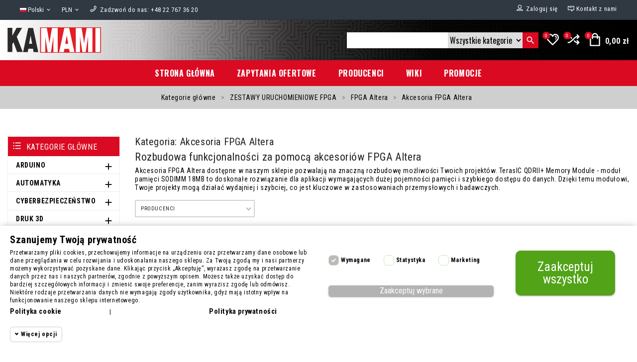

--- FILE ---
content_type: text/html; charset=utf-8
request_url: https://kamami.pl/13495-akcesoria
body_size: 59266
content:
<!doctype html>
 <html lang="pl">
 <head>
 
 
  <meta charset="utf-8">


  <meta http-equiv="x-ua-compatible" content="ie=edge">

<link rel="preconnect" href="https://kamami.pl/">
<link rel="preconnect" href="https://fonts.googleapis.com" crossorigin>
<link rel="preconnect" href="https://fonts.gstatic.com" crossorigin>

  <title>Akcesoria FPGA Altera - sklep Kamami</title>
  
    
  
  <meta name="description" content="Akcesoria do zestawów uruchomieniowych z układami programowalnymi FPGA firmy Altera.">
  <meta name="keywords" content="Altera, TerasIC, FPGA, Cyclone, MAX 10, Arria, Stratix, układy programowalne, akcesoria, JTAG, development board">
  
        <link rel="canonical" href="https://kamami.pl/13495-akcesoria">
    
                  <link rel="alternate" href="https://kamami.pl/13495-akcesoria" hreflang="pl">
                  <link rel="alternate" href="https://kamami.pl/en/13495-altera-fpga-accessories" hreflang="en-us">
        
  
  
    <script type="application/ld+json">
  {
    "@context": "https://schema.org",
    "@type": "Organization",
    "name" : "Kamami.pl",
    "url" : "https://kamami.pl/",
    "logo": {
      "@type": "ImageObject",
      "url":"https://kamami.pl/img/logo-1653482660.jpg"
    }
  }
</script>

<script type="application/ld+json">
  {
    "@context": "https://schema.org",
    "@type": "WebPage",
    "isPartOf": {
      "@type": "WebSite",
      "url":  "https://kamami.pl/",
      "name": "Kamami.pl"
    },
    "name": "Akcesoria FPGA Altera",
    "url":  "https://kamami.pl/13495-akcesoria"
  }
</script>


  <script type="application/ld+json">
    {
      "@context": "https://schema.org",
      "@type": "BreadcrumbList",
      "itemListElement": [
                      {
              "@type": "ListItem",
              "position": 1,
              "name": "Strona główna",
              "item": "https://kamami.pl/"
              },                        {
              "@type": "ListItem",
              "position": 2,
              "name": "Kategorie główne",
              "item": "https://kamami.pl/2-kategorie-glowne"
              },                        {
              "@type": "ListItem",
              "position": 3,
              "name": "ZESTAWY URUCHOMIENIOWE FPGA",
              "item": "https://kamami.pl/15756-zestawy-uruchomieniowe-fpga"
              },                        {
              "@type": "ListItem",
              "position": 4,
              "name": "FPGA Altera",
              "item": "https://kamami.pl/13443-fpga-altera"
              },                        {
              "@type": "ListItem",
              "position": 5,
              "name": "Akcesoria FPGA Altera",
              "item": "https://kamami.pl/13495-akcesoria"
              }            ]
          }
  </script>
  
  
  
  <script type="application/ld+json">
  {
    "@context": "https://schema.org",
    "@type": "ItemList",
    "itemListElement": [
                  {
            "@type": "ListItem",
            "position": 0,
            "name": "PCA3 - adapter ze złącza PCIe do PCIe Gen3",
            "url": "https://kamami.pl/fpga-terasic/569546-pca3-adapter-ze-zlacza-pcie-do-pcie-gen3-p0492-5902186327238.html"
            },                    {
            "@type": "ListItem",
            "position": 1,
            "name": "TerasIC HSMC High Speed Cable (FCB-3041-SMT)",
            "url": "https://kamami.pl/akcesoria/198296-terasic-hsmc-high-speed-cable-fcb-3041-smt.html"
            },                    {
            "@type": "ListItem",
            "position": 2,
            "name": "TerasIC QDRII+ Memory Module - moduł pamięci SODIMM 18MB",
            "url": "https://kamami.pl/fpga-terasic/574902-terasic-qdrii-memory-module-modul-pamieci-sodimm-18mb-s0534.html"
            },                    {
            "@type": "ListItem",
            "position": 3,
            "name": "Moduł XTS-FMC",
            "url": "https://kamami.pl/fpga-terasic/575680-modul-xts-fmc.html"
            },                    {
            "@type": "ListItem",
            "position": 4,
            "name": "TerasIC przewód PCIe x4 – 1 metr",
            "url": "https://kamami.pl/akcesoria/575681-terasic-przewod-pcie-x4-jeden-metr.html"
            },                    {
            "@type": "ListItem",
            "position": 5,
            "name": "TerasIC przewód PCIe x4 – 2 metry",
            "url": "https://kamami.pl/akcesoria/575682-terasic-przewod-pcie-x4-2-metry.html"
            },                    {
            "@type": "ListItem",
            "position": 6,
            "name": "Płytka bazowa DVK601 do zestawu FPGA - Waveshare 6576",
            "url": "https://kamami.pl/akcesoria/1180633-dvk601-plytka-bazowa-do-zestawu-fpga.html"
            }          ]
        }
</script>

  
  
    
  

  
    <meta property="og:title" content="Akcesoria FPGA Altera" />
    <meta property="og:description" content="Akcesoria do zestawów uruchomieniowych z układami programowalnymi FPGA firmy Altera." />
    <meta property="og:url" content="https://kamami.pl/13495-akcesoria" />
    <meta property="og:site_name" content="Kamami.pl" />
    <meta property="og:type" content="website" />    



  <meta name="viewport" content="initial-scale=1,user-scalable=yes,maximum-scale=5,width=device-width">



  <link rel="icon" type="image/vnd.microsoft.icon" href="https://kamami.pl/img/favicon.ico?1654506784">
  <link rel="shortcut icon" type="image/x-icon" href="https://kamami.pl/img/favicon.ico?1654506784">



  <link  rel="stylesheet preload" as="style" href="https://fonts.googleapis.com/css2?family=Oswald:wght@300;400;500;600;700&amp;display=swap" media="all">
<link  rel="stylesheet preload" as="style" href="https://fonts.googleapis.com/css2?family=Roboto+Condensed:wght@300;400;700&amp;display=swap" media="all">
  <link rel="stylesheet preload" as="style" href="https://kamami.pl/themes/child_smartgadgets_v178/assets/cache/theme-a44722222.css" type="text/css" media="all">

<link rel="preload" href="https://kamami.pl/themes/child_smartgadgets_v178/assets/css/font-awesome/fonts/fontawesome-webfont.woff2" as="font" type="font/woff2" crossorigin>
<link rel="preload" href="https://kamami.pl/themes/child_smartgadgets_v178/assets/css/e14-7fe.woff2" as="font" type="font/woff2" crossorigin>
<link rel="preload" href="https://kamami.pl/themes/child_smartgadgets_v178/assets/css/redfox-icon.woff" as="font" type="font/woff" crossorigin>




  

  <script type="text/javascript">
        var af_ajax_path = "https:\/\/kamami.pl\/module\/amazzingfilter\/ajax?ajax=1";
        var af_classes = {"load_font":1,"icon-filter":"icon-filter","u-times":"u-times","icon-eraser":"icon-eraser","icon-lock":"icon-lock","icon-unlock-alt":"icon-unlock-alt","icon-minus":"icon-minus","icon-plus":"icon-plus","icon-check":"icon-check","icon-save":"icon-save","js-product-miniature":"js-product-miniature","pagination":"pagination"};
        var af_id_cat = 13495;
        var af_ids = {"main":"main"};
        var af_product_count_text = "";
        var af_product_list_class = "af-product-list";
        var current_controller = "category";
        var dfxcomparenb = 0;
        var dfxpopup = {"newsletterControllerURL":"https:\/\/kamami.pl\/module\/dfxpopup\/subscription","msg":{"nogdpr":"Zaakceptuj polityk\u0119 prywatno\u015bci"}};
        var in_compare = [];
        var isLogged = false;
        var is_17 = 1;
        var jz_amntfreeshipping_ajax_url = "https:\/\/kamami.pl\/module\/jz_amntfreeshipping\/getdata";
        var load_more = false;
        var megacookie_consentmode = "1";
        var megacookie_minimizer = "1";
        var megacookies_ajax = "https:\/\/kamami.pl\/module\/megacookies\/ajax?ajax=1";
        var megacookies_consents = "https:\/\/kamami.pl\/module\/megacookies\/consent?consents=1";
        var megacookies_cookiefunctional = "PrestaShop|PHPSESSID|megacookies|dfxpopup|status_list_products|";
        var megacookies_crawler = "0";
        var megacookies_psversion = "1.7";
        var megacookies_token = "8c7895b9c6fba7ae15aa2929b85b00943cf6bfae";
        var page_link_rewrite_text = "page";
        var pd_fpt_product_ids_prefix = "";
        var pd_fpt_product_ids_type = "0";
        var pd_google_analitycs_controller = "category";
        var pdfacebookpixeltracking_ajax_link = "https:\/\/kamami.pl\/module\/pdfacebookpixeltracking\/ajax";
        var pdfacebookpixeltracking_controller = "category";
        var pdfacebookpixeltracking_secure_key = "13322d297dc59b7686f3823629e7e7cc";
        var pdgoogleanalytycs4pro_ajax_link = "https:\/\/kamami.pl\/module\/pdgoogleanalytycs4pro\/ajax";
        var pdgoogleanalytycs4pro_secure_key = "7234dead4e9afd89861fe977e8a29558";
        var prestashop = {"cart":{"products":[],"totals":{"total":{"type":"total","label":"Razem","amount":0,"value":"0,00\u00a0z\u0142"},"total_including_tax":{"type":"total","label":"Suma (brutto)","amount":0,"value":"0,00\u00a0z\u0142"},"total_excluding_tax":{"type":"total","label":"Suma (netto)","amount":0,"value":"0,00\u00a0z\u0142"}},"subtotals":{"products":{"type":"products","label":"Produkty","amount":0,"value":"0,00\u00a0z\u0142"},"discounts":null,"shipping":{"type":"shipping","label":"Wysy\u0142ka","amount":0,"value":""},"tax":null},"products_count":0,"summary_string":"Produkty: 0","vouchers":{"allowed":1,"added":[]},"discounts":[],"minimalPurchase":0,"minimalPurchaseRequired":""},"currency":{"id":1,"name":"Z\u0142oty polski","iso_code":"PLN","iso_code_num":"985","sign":"z\u0142"},"customer":{"lastname":null,"firstname":null,"email":null,"birthday":null,"newsletter":null,"newsletter_date_add":null,"optin":null,"website":null,"company":null,"siret":null,"ape":null,"is_logged":false,"gender":{"type":null,"name":null},"addresses":[]},"language":{"name":"Polski (Polish)","iso_code":"pl","locale":"pl-PL","language_code":"pl","is_rtl":"0","date_format_lite":"Y-m-d","date_format_full":"Y-m-d H:i:s","id":1},"page":{"title":"","canonical":"https:\/\/kamami.pl\/13495-akcesoria","meta":{"title":"Akcesoria FPGA Altera","description":"Akcesoria do zestaw\u00f3w uruchomieniowych z uk\u0142adami programowalnymi FPGA firmy Altera.","keywords":"Altera, TerasIC, FPGA, Cyclone, MAX 10, Arria, Stratix, uk\u0142ady programowalne, akcesoria, JTAG, development board","robots":"index"},"page_name":"category","body_classes":{"lang-pl":true,"lang-rtl":false,"country-PL":true,"currency-PLN":true,"layout-left-column":true,"page-category":true,"tax-display-enabled":true,"category-id-13495":true,"category-Akcesoria FPGA Altera":true,"category-id-parent-13443":true,"category-depth-level-4":true},"admin_notifications":[]},"shop":{"name":"Kamami.pl","logo":"https:\/\/kamami.pl\/img\/logo-1653482660.jpg","stores_icon":"https:\/\/kamami.pl\/img\/logo_stores.png","favicon":"https:\/\/kamami.pl\/img\/favicon.ico"},"urls":{"base_url":"https:\/\/kamami.pl\/","current_url":"https:\/\/kamami.pl\/13495-akcesoria","shop_domain_url":"https:\/\/kamami.pl","img_ps_url":"https:\/\/kamami.pl\/img\/","img_cat_url":"https:\/\/kamami.pl\/img\/c\/","img_lang_url":"https:\/\/kamami.pl\/img\/l\/","img_prod_url":"https:\/\/kamami.pl\/img\/p\/","img_manu_url":"https:\/\/kamami.pl\/img\/m\/","img_sup_url":"https:\/\/kamami.pl\/img\/su\/","img_ship_url":"https:\/\/kamami.pl\/img\/s\/","img_store_url":"https:\/\/kamami.pl\/img\/st\/","img_col_url":"https:\/\/kamami.pl\/img\/co\/","img_url":"https:\/\/kamami.pl\/themes\/child_smartgadgets_v178\/assets\/img\/","css_url":"https:\/\/kamami.pl\/themes\/child_smartgadgets_v178\/assets\/css\/","js_url":"https:\/\/kamami.pl\/themes\/child_smartgadgets_v178\/assets\/js\/","pic_url":"https:\/\/kamami.pl\/upload\/","pages":{"address":"https:\/\/kamami.pl\/adres","addresses":"https:\/\/kamami.pl\/adresy","authentication":"https:\/\/kamami.pl\/logowanie","cart":"https:\/\/kamami.pl\/koszyk","category":"https:\/\/kamami.pl\/index.php?controller=category","cms":"https:\/\/kamami.pl\/index.php?controller=cms","contact":"https:\/\/kamami.pl\/kontakt","discount":"https:\/\/kamami.pl\/rabaty","guest_tracking":"https:\/\/kamami.pl\/sledzenie-zamowienia-gosc","history":"https:\/\/kamami.pl\/historia-zamowien","identity":"https:\/\/kamami.pl\/dane-osobiste","index":"https:\/\/kamami.pl\/","my_account":"https:\/\/kamami.pl\/moje-konto","order_confirmation":"https:\/\/kamami.pl\/potwierdzenie-zamowienia","order_detail":"https:\/\/kamami.pl\/index.php?controller=order-detail","order_follow":"https:\/\/kamami.pl\/sledzenie-zamowienia","order":"https:\/\/kamami.pl\/zam\u00f3wienie","order_return":"https:\/\/kamami.pl\/index.php?controller=order-return","order_slip":"https:\/\/kamami.pl\/potwierdzenie-zwrotu","pagenotfound":"https:\/\/kamami.pl\/nie-znaleziono-strony","password":"https:\/\/kamami.pl\/odzyskiwanie-hasla","pdf_invoice":"https:\/\/kamami.pl\/index.php?controller=pdf-invoice","pdf_order_return":"https:\/\/kamami.pl\/index.php?controller=pdf-order-return","pdf_order_slip":"https:\/\/kamami.pl\/index.php?controller=pdf-order-slip","prices_drop":"https:\/\/kamami.pl\/promocje","product":"https:\/\/kamami.pl\/index.php?controller=product","search":"https:\/\/kamami.pl\/szukaj","sitemap":"https:\/\/kamami.pl\/Mapa strony","stores":"https:\/\/kamami.pl\/nasze-sklepy","supplier":"https:\/\/kamami.pl\/dostawcy","register":"https:\/\/kamami.pl\/logowanie?create_account=1","order_login":"https:\/\/kamami.pl\/zam\u00f3wienie?login=1"},"alternative_langs":{"pl":"https:\/\/kamami.pl\/13495-akcesoria","en-us":"https:\/\/kamami.pl\/en\/13495-altera-fpga-accessories"},"theme_assets":"\/themes\/child_smartgadgets_v178\/assets\/","actions":{"logout":"https:\/\/kamami.pl\/?mylogout="},"no_picture_image":{"bySize":{"hsma_default":{"url":"https:\/\/kamami.pl\/img\/p\/pl-default-hsma_default.jpg","width":45,"height":45},"small_default":{"url":"https:\/\/kamami.pl\/img\/p\/pl-default-small_default.jpg","width":100,"height":100},"cart_default":{"url":"https:\/\/kamami.pl\/img\/p\/pl-default-cart_default.jpg","width":125,"height":125},"medium_default":{"url":"https:\/\/kamami.pl\/img\/p\/pl-default-medium_default.jpg","width":195,"height":195},"home_default":{"url":"https:\/\/kamami.pl\/img\/p\/pl-default-home_default.jpg","width":305,"height":305},"large_default":{"url":"https:\/\/kamami.pl\/img\/p\/pl-default-large_default.jpg","width":800,"height":800}},"small":{"url":"https:\/\/kamami.pl\/img\/p\/pl-default-hsma_default.jpg","width":45,"height":45},"medium":{"url":"https:\/\/kamami.pl\/img\/p\/pl-default-medium_default.jpg","width":195,"height":195},"large":{"url":"https:\/\/kamami.pl\/img\/p\/pl-default-large_default.jpg","width":800,"height":800},"legend":""}},"configuration":{"display_taxes_label":true,"display_prices_tax_incl":true,"is_catalog":false,"show_prices":true,"opt_in":{"partner":false},"quantity_discount":{"type":"discount","label":"Rabat Jednostkowy"},"voucher_enabled":1,"return_enabled":0},"field_required":[],"breadcrumb":{"links":[{"title":"Strona g\u0142\u00f3wna","url":"https:\/\/kamami.pl\/"},{"title":"Kategorie g\u0142\u00f3wne","url":"https:\/\/kamami.pl\/2-kategorie-glowne"},{"title":"ZESTAWY URUCHOMIENIOWE FPGA","url":"https:\/\/kamami.pl\/15756-zestawy-uruchomieniowe-fpga"},{"title":"FPGA Altera","url":"https:\/\/kamami.pl\/13443-fpga-altera"},{"title":"Akcesoria FPGA Altera","url":"https:\/\/kamami.pl\/13495-akcesoria"}],"count":5},"link":{"protocol_link":"https:\/\/","protocol_content":"https:\/\/"},"time":1769547035,"static_token":"452796fb84746be17b337051210aedf4","token":"ed150f5b2e629e2dcff226fb5e188736","debug":false};
        var psemailsubscription_subscription = "https:\/\/kamami.pl\/module\/ps_emailsubscription\/subscription";
        var psr_icon_color = "#F19D76";
        var show_load_more_btn = true;
        var wishids = [];
      </script>





  <style type="text/css">@media(max-width:767px){#amazzing_filter{position:fixed;opacity:0;}}</style>
            <script src="https://www.google.com/recaptcha/api.js?render=6Ld5gXopAAAAAGaPdb7-R35c5CO7IKwr1hasTGz4"></script>
            <script>
                grecaptcha.ready(function () {
                    grecaptcha.execute("6Ld5gXopAAAAAGaPdb7-R35c5CO7IKwr1hasTGz4", {action: "contact"}).then(function (token) {
                        var recaptchaResponse = document.getElementById("captcha-box");
                        recaptchaResponse.value = token;
                        });
                    });
            </script><!-- START > PD Google Analytycs 4.0 Module -->
<script async data-keepinline="true" src="https://www.googletagmanager.com/gtag/js?id=G-W9SY2WX9BL"></script>


<script>
	window.dataLayer = window.dataLayer || [];
	function gtag(){dataLayer.push(arguments);}
	gtag('js', new Date());

	gtag('config', 'G-W9SY2WX9BL', {
		'send_page_view': true,
		'allow_enhanced_conversions': true});
	gtag('set', {'currency': "PLN"});
	gtag('set', {'country': "PL"});
	
 	</script>
<!-- END > PD Google Analytycs 4.0 Module -->
<!-- PD Facebook Pixel Code - BASE Page View -->
<script type="text/javascript" >

	!function(f,b,e,v,n,t,s){if(f.fbq)return;n=f.fbq=function(){n.callMethod?
	n.callMethod.apply(n,arguments):n.queue.push(arguments)};if(!f._fbq)f._fbq=n;
	n.push=n;n.loaded=!0;n.version='2.0';n.queue=[];t=b.createElement(e);t.async=!0;
	t.src=v;s=b.getElementsByTagName(e)[0];s.parentNode.insertBefore(t,s)}(window,
	document,'script','//connect.facebook.net/en_US/fbevents.js');
	fbq('init', '1044785030689226');
	fbq('track', 'PageView');

</script>

<noscript>
	<img height="1" width="1" style="display:none" src="https://www.facebook.com/tr?id=1044785030689226&ev=PageView&noscript=1" />
</noscript>
<!-- End PD Facebook Pixel Code - BASE Page View -->


<style>
  :root {
    --x13gpsr-color-link: ;
    --x13gpsr-color-tab: ;
  }
</style>
<!--Module: ets_socicallogin -->
<script type="text/javascript">
    var ets_solo_callbackUrl = 'https://kamami.pl/module/ets_sociallogin/oauth';
</script>
<!--/Module: ets_socicallogin--><script>
/*
 * Copyright since 2007 PrestaShop SA and Contributors
 * PrestaShop is an International Registered Trademark & Property of PrestaShop SA
 *
 * NOTICE OF LICENSE
 *
 * This source file is subject to the Open Software License (OSL 3.0)
 * that is bundled with this package in the file LICENSE.md.
 * It is also available through the world-wide-web at this URL:
 * https://opensource.org/licenses/OSL-3.0
 * If you did not receive a copy of the license and are unable to
 * obtain it through the world-wide-web, please send an email
 * to license@prestashop.com so we can send you a copy immediately.
 *
 * DISCLAIMER
 *
 * Do not edit or add to this file if you wish to upgrade PrestaShop to newer
 * versions in the future. If you wish to customize PrestaShop for your
 * needs please refer to https://devdocs.prestashop.com/ for more information.
 *
 * @author    PrestaShop SA and Contributors <contact@prestashop.com>
 * @copyright Since 2007 PrestaShop SA and Contributors
 * @license   https://opensource.org/licenses/OSL-3.0 Open Software License (OSL 3.0)
 */

function getMegaCookieWorker(name) {
  name = name + '=';
  var decodedCookie = decodeURIComponent(document.cookie);
  var cookies = decodedCookie.split(';');
  for (var i = 0; i < cookies.length; i++) {
    var cookie = cookies[i].trim();
    if (cookie.indexOf(name) == 0) {
      return cookie.substring(name.length, cookie.length);
    }
  }
}
document.megacookies=getMegaCookieWorker('megacookies');
var megacookies_functional = megacookies_cookiefunctional;
if (document.megacookies==undefined){ document.megacookies=megacookies_functional;}
var cookie_setter = document.__lookupSetter__('cookie');
var cookie_getter = document.__lookupGetter__('cookie');
var cookietest_statistics=0;
var cookietest_marketing=0;

    Object.defineProperty(document, "cookie", {
      get: function(){ 
      	var meganames=Array('max-age','domain','path','expires');
		var megacookie = document.megacookies.split(/,|\|/);
		var cookies = cookie_getter.apply(this, arguments);
		var cookies = cookies.split(";");
		var all_cookies = '';

		for (var i = 0; i < cookies.length; i++) {
		    var cookie_name  = cookies[i].split("=")[0];
			var savedcookie=0;
			for (a = 0; a < megacookie.length; a++) {
				if(savedcookie!=1){
					var stringToGoIntoTheRegex = megacookie[a];
					if (stringToGoIntoTheRegex){
						var regex = new RegExp(stringToGoIntoTheRegex, "gi");
						var res = cookie_name.match(regex);
						if(res!=null){ 
							savedcookie=1;
							all_cookies = all_cookies + cookies[i] + ";";
							if (cookies[i+1]!=undefined){
								if(meganames.includes(cookies[i+1].split("=")[0].trim())){ all_cookies = all_cookies + cookies[i+1] + ";";} 
							}
							if (cookies[i+2]!=undefined){
								if(meganames.includes(cookies[i+2].split("=")[0].trim())){ all_cookies = all_cookies + cookies[i+2] + ";";} 
							}
						};
					}
				}
			} 
		}
        return all_cookies;
      },
      set: function(val) {
      	var meganames=Array('max-age','domain','path','expires');
		var megacookie = document.megacookies.split(/,|\|/);
		cookies1 = arguments[0];
		var cookies = cookies1.split(";");
		var all_cookies = '';
		for (var i = 0; i < cookies.length; i++) {
		    var cookie_name  = cookies[i].split("=")[0];
			var savedcookie=0;
			for (a = 0; a < megacookie.length; a++) {
				if(savedcookie!=1){
					var stringToGoIntoTheRegex = megacookie[a];
					if (stringToGoIntoTheRegex){
						var regex = new RegExp(stringToGoIntoTheRegex, "gi");
						var res = cookie_name.match(regex);
						if(res!=null){ 
							savedcookie=1;
							all_cookies = all_cookies + cookies[i] + ";";
							if (cookies[i+1]!=undefined){
								if(meganames.includes(cookies[i+1].split("=")[0].trim())){ all_cookies = all_cookies + cookies[i+1] + ";";} 
							}
							if (cookies[i+2]!=undefined){
								if(meganames.includes(cookies[i+2].split("=")[0].trim())){ all_cookies = all_cookies + cookies[i+2] + ";";} 
							}
						};
					}
				}
				
			} 
		} 
		arguments[0]=all_cookies;
		if (arguments[0]){ return cookie_setter.apply(this, arguments); }
      }
    });




window.dataLayer = window.dataLayer || [];
    function gtag() {
        window.dataLayer.push(arguments);
    }
    gtag('consent', 'default', {
        'ad_storage': 'denied',
        'analytics_storage': 'denied',
        'functionality_storage': 'denied',
        'personalization_storage': 'denied',
        'security_storage': 'denied',
        'ad_personalization': 'denied',
        'ad_user_data': 'denied',
        'wait_for_update': 1000
    });
    gtag('set', 'url_passthrough', false);
    gtag('set', 'ads_data_redaction', true);
</script>



 
 </head>


 <body id="category" class="lang-pl country-pl currency-pln layout-left-column page-category tax-display-enabled category-id-13495 category-akcesoria-fpga-altera category-id-parent-13443 category-depth-level-4  display-large center_logo  layout04">
 
 <!-- PD Google Analytycs 4 Pro - EVENTS CODE FOOTER -->
<script type="text/javascript" >

	
		console.log('Fired up event GA4: view_item_list > Category products list page');
		gtag('event', 'view_item_list', {
			items: [
								{
					item_id: '569546',
					item_name: 'PCA3 - adapter ze złącza PCIe do PCIe Gen3',
					coupon: '',
					discount: -0,
					index: 0,
					item_list_name: 'category',
					item_list_id: 'category',
					affiliation: '',
					item_brand: 'Terasic',
					item_category: 'ZESTAWY URUCHOMIENIOWE FPGA',
					item_category2: 'FPGA Altera',					item_category3: 'Akcesoria FPGA Altera',															item_variant: '',
					price: 1133.36,
					currency: 'PLN',
					quantity: 1
				},
								{
					item_id: '198296',
					item_name: 'TerasIC HSMC High Speed Cable (FCB-3041-SMT)',
					coupon: '',
					discount: 0,
					index: 1,
					item_list_name: 'category',
					item_list_id: 'category',
					affiliation: '',
					item_brand: 'Terasic',
					item_category: 'ZESTAWY URUCHOMIENIOWE FPGA',
					item_category2: 'FPGA Altera',					item_category3: 'Akcesoria FPGA Altera',															item_variant: '',
					price: 2360.28,
					currency: 'PLN',
					quantity: 1
				},
								{
					item_id: '574902',
					item_name: 'TerasIC QDRII+ Memory Module - moduł pamięci SODIMM 18MB',
					coupon: '',
					discount: -0,
					index: 2,
					item_list_name: 'category',
					item_list_id: 'category',
					affiliation: '',
					item_brand: 'Terasic',
					item_category: 'ZESTAWY URUCHOMIENIOWE FPGA',
					item_category2: 'FPGA Altera',					item_category3: 'Akcesoria FPGA Altera',															item_variant: '',
					price: 2522.34,
					currency: 'PLN',
					quantity: 1
				},
								{
					item_id: '575680',
					item_name: 'Moduł XTS-FMC',
					coupon: '',
					discount: 0,
					index: 3,
					item_list_name: 'category',
					item_list_id: 'category',
					affiliation: '',
					item_brand: 'Terasic',
					item_category: 'ZESTAWY URUCHOMIENIOWE FPGA',
					item_category2: 'FPGA Altera',					item_category3: 'Akcesoria FPGA Altera',															item_variant: '',
					price: 2608.84,
					currency: 'PLN',
					quantity: 1
				},
								{
					item_id: '575681',
					item_name: 'TerasIC przewód PCIe x4 – 1 metr',
					coupon: '',
					discount: -0,
					index: 4,
					item_list_name: 'category',
					item_list_id: 'category',
					affiliation: '',
					item_brand: 'Terasic',
					item_category: 'ZESTAWY URUCHOMIENIOWE FPGA',
					item_category2: 'FPGA Altera',					item_category3: 'Akcesoria FPGA Altera',															item_variant: '',
					price: 423.81,
					currency: 'PLN',
					quantity: 1
				},
								{
					item_id: '575682',
					item_name: 'TerasIC przewód PCIe x4 – 2 metry',
					coupon: '',
					discount: 0,
					index: 5,
					item_list_name: 'category',
					item_list_id: 'category',
					affiliation: '',
					item_brand: 'Terasic',
					item_category: 'ZESTAWY URUCHOMIENIOWE FPGA',
					item_category2: 'FPGA Altera',					item_category3: 'Akcesoria FPGA Altera',															item_variant: '',
					price: 585.11,
					currency: 'PLN',
					quantity: 1
				},
								{
					item_id: '1180633',
					item_name: 'Płytka bazowa DVK601 do zestawu FPGA - Waveshare 6576',
					coupon: '',
					discount: 0,
					index: 6,
					item_list_name: 'category',
					item_list_id: 'category',
					affiliation: '',
					item_brand: 'Waveshare',
					item_category: 'ZESTAWY URUCHOMIENIOWE FPGA',
					item_category2: 'FPGA Altera',					item_category3: 'Akcesoria FPGA Altera',															item_variant: '',
					price: 78.04,
					currency: 'PLN',
					quantity: 1
				},
							],
			item_list_name: 'category',
			item_list_id: 'category'
		});

	
	
	
</script>
<!-- PD Google Analytycs 4 Pro - EVENTS CODE FOOTER -->
<!-- PD Facebook Pixel Code - STANDARD EVENTS AND 1 CUSTOM EVENT -->
<script type="text/javascript" >

    
        console.log('Fired up event: ViewCategory');
        fbq('trackCustom', 'ViewCategory', {
            content_name: 'Akcesoria FPGA Altera',
            content_category: 'ZESTAWY URUCHOMIENIOWE FPGA > FPGA Altera > Akcesoria FPGA Altera',
            content_ids: ['569546', '198296', '574902', '575680', '575681', '575682', '1180633'],
            content_type: 'product',
        });

    
</script>
<!-- PD Facebook Pixel Code - STANDARD EVENTS -->

 

 <main class="full_width  
     toplayout-04 inner-column"> 
      
   <header id="header"> 
           <section id="header_part">
 
  <div class="header-banner">  </div>
  
  
  <nav class="header-nav">
     <div class="container d-flex align-items-center">
      <div class="col-lg-7 col-md-7 col-xs-12 left-nav"> <div id="_desktop_language_selector" class="pull-left">
  <div class="language-selector-wrapper">
    <div class="language-selector dropdown js-dropdown">
      <button data-toggle="dropdown" class="btn-unstyle" aria-haspopup="true" aria-expanded="false" aria-label="Lista rozwijana języków">
        <span class="expand-more"><img class="fl" src="https://kamami.pl/img/l/1.jpg" width="16" height="10" style="width: 16px; height: auto;" alt="Polski" />Polski</span>
        <i class="material-icons expand_more">&#xe5cf;</i>
      </button>
      <ul class="dropdown-menu ajax-lang-src" aria-labelledby="language-selector-label">
                  <li class="lang-image current">
          <a href="https://kamami.pl/13495-akcesoria" class="dropdown-item" data-iso-code="pl"><img class="fl" src="https://kamami.pl/img/l/1.jpg" width="16" height="10" style="width: 16px; height: auto;" alt="Polski" loading="lazy"/><span class="lang-text">Polski</span></a>
          </li>
                  <li class="lang-image ">
          <a href="https://kamami.pl/en/13495-altera-fpga-accessories" class="dropdown-item" data-iso-code="en"><img class="fl" src="https://kamami.pl/img/l/2.jpg" width="16" height="10" style="width: 16px; height: auto;" alt="English" loading="lazy"/><span class="lang-text">English</span></a>
          </li>
              </ul>

    </div>
  </div>
</div>
<div id="_desktop_currency_selector" class="pull-left">
  <div class="currency-selector dropdown js-dropdown">
    <button data-toggle="dropdown" class="btn-unstyle" aria-haspopup="true" aria-expanded="false" aria-label="Lista rozwijana walut">
      <span class="expand-more _gray-darker">PLN</span>
      <i class="material-icons expand_more">&#xe5cf;</i>
    </button>
    <ul class="dropdown-menu ajax-currency-src" aria-labelledby="currency-selector-label">
              <li >
          <a title="Euro" rel="nofollow" href="https://kamami.pl/13495-akcesoria?SubmitCurrency=1&amp;id_currency=2" class="dropdown-item">EUR</a>
        </li>
              <li  class="current" >
          <a title="Złoty polski" rel="nofollow" href="https://kamami.pl/13495-akcesoria?SubmitCurrency=1&amp;id_currency=1" class="dropdown-item">PLN</a>
        </li>
          </ul>
	 <select class="link hidden ajax-currency-src" aria-labelledby="currency-selector-label">
              <option value="https://kamami.pl/13495-akcesoria?SubmitCurrency=1&amp;id_currency=2">EUR</option>
              <option value="https://kamami.pl/13495-akcesoria?SubmitCurrency=1&amp;id_currency=1" selected="selected">PLN</option>
          </select>
  </div>
</div>
<div id="_desktop_call_link" class="pull-left">
  <div id="call-link">
 <i class="redfox-phone"></i>&nbsp;
                <a class="nav-phone" aria-label="Zadzwoń do nas" href="tel:+48 22 767 36 20">
      <span class="nav-call-us">	Zadzwoń do nas:
        +48 22 767 36 20      
	      </a>
        </div>
</div>
</div>
      <div class="col-lg-5 col-md-5 right-nav hidden-sm-down">
         <div id="_desktop_contact_link">
          <div id="contact-link" class="ajax-contactinfo-src"><a href="https://kamami.pl/kontakt"><i class="redfox-message"></i><span class="hidden-sm-down">Kontakt z nami</span></a></div>
        </div>
          <div id="_desktop_user_info" class="pull-right">
  <div class="account-dropdown">
     <div class="ajax-userinfo-src dropdown js-dropdown">
      <div class="hidden-sm-down" >  
      <a href="https://kamami.pl/moje-konto" title="Zaloguj się" rel="nofollow" class="user-info"> <span class="hidden-sm-down"><i class="redfox-user"></i>Zaloguj się</span> </a>  </div>
       <a class="account-login hidden-md-up" href="#" data-toggle="dropdown" title="Zobacz Twoje konto"
        rel="nofollow"><i class="redfox-user"></i></a>

         <ul class="dropdown-menu hidden-md-up">
          <li> <a href="https://kamami.pl/moje-konto" class="dropdown-item"> <span>Zaloguj się</span> <i class="redfox-user"></i></a> </li>
          <li class="sub-drop">
             <ul id="abs-lang" class="pop-lang ajax-hide">
            </ul>
           </li>
          <li class="sub-drop">
             <ul id="abs-currency" class="pop-currency ajax-hide">
            </ul>
           </li>
        </ul>
       </div>
   </div>
</div>

<div class="ets_solo_social_wrapper hover slw_and_alw alw mobile">
                    <div class="ets_solo_table">
        <div class="ets_solo_tablecell">
            <div class="ets_solo_tablecontent">
                    <span class="ets_solo_account_close button" title="">
                <span class="text_close">Zamknąć</span>
            </span>
            <span class="ets_solo_account_close overlay">

            </span>
            <div class="ets_solo_wrapper_content slw_and_alw alw">

                                <h3 class="ets_solo_social_title">
                Zaloguj się za pomocą konta społecznościowego
            </h3>
                    
                <ul class="ets_solo_social">
                                                                                                                                                <li title="Google" class="ets_solo_social_item item_type_custom google active google_new_desginer light"
                         data-auth="Google">

                        <span class="ets_solo_social_btn medium rounded custom">

                                                                                                                <i class="svg_gl">
                                <svg xmlns="http://www.w3.org/2000/svg"  viewBox="0 0 48 48" width="96px" height="96px">
                                <path fill="#FFC107" d="M43.611,20.083H42V20H24v8h11.303c-1.649,4.657-6.08,8-11.303,8c-6.627,0-12-5.373-12-12c0-6.627,5.373-12,12-12c3.059,0,5.842,1.154,7.961,3.039l5.657-5.657C34.046,6.053,29.268,4,24,4C12.955,4,4,12.955,4,24c0,11.045,8.955,20,20,20c11.045,0,20-8.955,20-20C44,22.659,43.862,21.35,43.611,20.083z"/>
                                <path fill="#FF3D00" d="M6.306,14.691l6.571,4.819C14.655,15.108,18.961,12,24,12c3.059,0,5.842,1.154,7.961,3.039l5.657-5.657C34.046,6.053,29.268,4,24,4C16.318,4,9.656,8.337,6.306,14.691z"/>
                                <path fill="#4CAF50" d="M24,44c5.166,0,9.86-1.977,13.409-5.192l-6.19-5.238C29.211,35.091,26.715,36,24,36c-5.202,0-9.619-3.317-11.283-7.946l-6.522,5.025C9.505,39.556,16.227,44,24,44z"/>
                                <path fill="#1976D2" d="M43.611,20.083H42V20H24v8h11.303c-0.792,2.237-2.231,4.166-4.087,5.571c0.001-0.001,0.002-0.001,0.003-0.002l6.19,5.238C36.971,39.205,44,34,44,24C44,22.659,43.862,21.35,43.611,20.083z"/>
                                </svg>
                                </i>
                                                                                                                                                                                                                Zaloguj się przez Google                                            </span>
                    </li>
                                                                                                                                                                                                                                                                                                                                                                                                                                                                                                                                                                                                                                                                                                                                                                                                                                                                                                                                                                                                                                                                                                                                                                                                                                                                                                                                                                                                                                                        </ul>
                    
                            <div class="ets_solo_or"><span>Lub zaloguj się za pomocą</span></div>
            <section class="solo-login-form">
                <form class="solo-login-form-alw" data-hook="alw" action="https://kamami.pl/module/ets_sociallogin/oauth" method="post">
                    <section>
                        <div class="form-group row ">
                            <div class="col-md-12">
                                <input class="form-control" name="email" value="" placeholder="Wprowadź swój email..." required="" type="email">
                            </div>
                        </div>
                        <div class="form-group row ">
                            <div class="col-md-12">
                                <input class="form-control js-child-focus js-visible-password" placeholder="Wprowadź hasło..." name="password" value="" pattern=".{5,}" required="" type="password">
                            </div>
                        </div>
                    </section>
                    <footer class="form-footer text-sm-center clearfix">
                                                <input name="ajax" value="1" type="hidden">
                        <input name="solo_submitLogin" value="1" type="hidden">
                                                <button class="solo-submit-login-alw btn btn-primary" data-link-action="sign-in" type="submit">Zaloguj sie</button>
                        <div class="forgot-password">
                            <a href="https://kamami.pl/odzyskiwanie-hasla" rel="nofollow">Zapomniałeś hasła?</a>
                        </div>
                        <div class="no-account">
                            <a href="https://kamami.pl/logowanie?create_account=1" data-link-action="display-register-form">Brak konta? Utwórz tutaj</a>
                        </div>
                    </footer>
                </form>
            </section>
                            </div>
            </div>
        </div>
        </div>
    </div>

 </div>
    </div>
   </nav>
  
  
	<div class="main-header-container">
		<div class="main-header">
			<div class="main-header-logo">
				<a href="https://kamami.pl/">
					<img class="logo" src="/themes/child_smartgadgets_v178/assets/img/logo_kamami.svg" 
					 alt="Kamami.pl" width="188" height="60"/>
				</a>
			</div>
			<div class="main-header-break"></div>
			<div class="main-header-search">
        			<div id="_mobile_catmenu" class="hidden-xl-up pull-left">
          				<div class="cat-menu-trigger">
						<i class="redfox-menu"></i>
						<span class="cat-menu-label">Menu</span>
 					</div>
				</div>
				<div class="main-header-search-spacer"></div>
				<div class="jss-ctrl-wrap">
	<form action="https://kamami.pl/module/jzsphinxsearch/jsssearch" method="GET" id="jss-search-form" autocomplete="off">
		<input type="text" id="jss-search-input-text" name="searchstring" value="" aria-label="Szukaj" autocomplete="off">
					<select id="jss-search-input-cat" name="searchcat">
  				<option value="0">Wszystkie kategorie</option>
  				<option value="13495">Akcesoria FPGA Altera</option>
			</select>
				<button id="jss-search-btn" aria-label="Szukaj">
			<i class="material-icons search" aria-hidden="true">&#xe8b6;</i>
		</button>
		<input type="hidden" name="id_lang" id="jss-search-input-lang" value="1" />
	</form>
</div>
<div class="jss-results-lookup-wrap" style="display: none;">
	<button class="jss-close" aria-label="Zamknij"><i class="material-icons search" aria-hidden="true">&#xe5cd;</i></button>
	<div class="row">
		<div class="jss-results-products col-md-8">
			<h3>Produkty</h3>
			<div class="jss-list" id="jss-products-list">
				</div>	
			<button class="jss-showallprods" id="jss-showallprods-btn" 
				aria-label="Pokaż wszystko" style="display: none;">
					Pokaż wszystko
			</button>
			<span class="jss-noprodsfound">Nie znaleziono produktów</span>
		</div>
		<div class="jss-results-categories col-md-4">
			<h3>Kategorie</h3>
			<div class="jss-list" id="jss-categories-list">
			</div>
			<span class="jss-nocatsfound">Nie znaleziono kategorii</span>
		</div>
	</div>
</div>

<div style="position: relative;">

<div class="mobile-ss">
	<form action="https://kamami.pl/module/jzsphinxsearch/jsssearch" method="GET" id="jss-search-form-mob">
		<div class="mobile-ss-top">
			<input type="hidden" name="id_lang" id="jss-search-input-lang" value="1" />

			<span class="mobile-ss-back"></span>
			<input type="text" class="mobile-ss-input" name="searchstring" placeholder="Wyszukaj w sklepie " />
			<span class="mobile-ss-search">
				<button id="jss-search-btn-mob" aria-label="Szukaj">
					<i class="material-icons search" aria-hidden="true">&#xe8b6;</i>
				</button>
			</span>
		</div>
					<div class="mobile-ss-category">
	
        	                <select id="jss-search-input-cat-mob" name="searchcat">
                	                <option value="0">Wszystkie kategorie</option>
                        	        <option value="13495">Akcesoria FPGA Altera</option>
	                        </select>
			</div>
	        	</form>
	<div class="mobile-ss-results">
		<div class="mobile-ss-results-products">
		</div>
		<div class="mobile-ss-no-products-found" style="display: none;">
			Nie znaleziono produktów pasujących do podanej frazy
		</div>
		<div class="mobile-ss-showall">
			<button class="mobile-ss-showall-btn btn btn-primary" aria-label="Pokaż wszystko">
				Pokaż wszystko
			</button>
		</div>
	</div>

</div>
</div>

			</div>
			<div class="main-header-rest">
				<div id="_mobile_nav_spacer"></div>
				<div id="_mobile_account_link" class="pull-right hidden-md-up">
					<a href="//kamami.pl/moje-konto" aria-label="Twoje konto"> 
						<i class="redfox-user"></i>
					</a>
				</div>

				 <div id="_desktop_cart" class="pull-right">
  <div class="blockcart cart-preview inactive" data-refresh-url="//kamami.pl/module/ps_shoppingcart/ajax">
     <div class="header shopping_cart">
      <div class="totalprice" title="Koszyk"> <i class="redfox-shopping-bag" aria-hidden="true"></i> <span class="cart-products-count price_circle hidden-md-up">0</span>
         <div class="cartshop hidden-sm-down"> <span class="cart-products-count price_circle">0</span>  <span class="cart-empty hide-source">0,00 zł</span>  </div>
       </div>
    </div>
     <div class="cart_block_ajax">
    <div class="cartclosebtn"><i class="material-icons close">&#xe5cd;</i></div>
     <div id="blockcart-sideview" class="cart-dropdown js-cart-duplicate">
      <div class="cart-wrap">
         <div class="cart-header"><div class="js_cart_title">Koszyk</div></div>
         <div class="block_content">
          <div class="cart_block_list">              <dl class="products">
              <div class="no-product-label">Brak produktów w koszyku</div>
            </dl>
              </div>
          
        </div>
       </div>
    </div>
    </div>
   </div>
</div>
<div class="redfoxcompare_nav pull-right" id="_desktop_redfoxcompare">
	<div class="redfox_compare ajax-compare-src">
    <a href="//kamami.pl/module/dfxcompare/comparator" title="Porównanie produktów ">
         <i class="redfox-media-shuffle" aria-hidden="true"></i> 
     <span class="nb-count dfxcompare-nb"></span>
        </a>
    </div>
</div>
<script type="text/javascript">
var wishlistProductsIds='';
var baseDir ='https://kamami.pl/';
var static_token='452796fb84746be17b337051210aedf4';
var isLogged ='0';
var loggin_required = "Musisz być zalogowany aby zarządzać listą życzeń";
var added_to_wishlist = "Produkt został dodany do listy życzeń.";
var mywishlist_url = "https://kamami.pl/module/dfxwishlist/mywishlist";

</script>
<div id="_desktop_wishtlistTop" class="pull-right">
<div class="wishtlistTop ajax-wishlist-src">
<a class="wishtlist_top" href="https://kamami.pl/module/dfxwishlist/mywishlist" title="Moje listy życzeń">
    <i class="redfox-heart"></i>
	<span class="nb-count wishlist-nb">0</span>

</a>
</div>
</div>
<a id="forcecurrency_popup" href="#forcecurrency_content" aria-label="Currency" ></a>
<div id="forcecurrency" class="modal fade" tabindex="-1" role="dialog" aria-hidden="true" style="display: none;">
    <div id="forcecurrency_content" class="modal-dialog" role="document">
        <div class="modal-content">
            <div class="modal-body" style="text-align: center;"></div>
        </div>
    </div>
</div>

<script type="text/javascript">
    var FC_CURRENCY_SELECTOR = "";
    var FC_SELECTOR_MESSAGE = "";
    var FC_POPUP_MESSAGE = "";

    document.addEventListener('DOMContentLoaded', function() {
        // Check if modal function is enabled
        // (May fail if overrided by another JQUERY plugin!!)
        if (!$.prototype.fancybox) {
            throw new Error('Fancybox library does not exist!');
            //return;
        }

        if (typeof FC_POPUP_MESSAGE !== "undefined" && FC_POPUP_MESSAGE.length) {
                            $.fancybox.open([{
                    type    : 'inline',
                    content : $('#forcecurrency').html(),
                }]);
                    }

        if (typeof FC_CURRENCY_SELECTOR !== "undefined" && FC_CURRENCY_SELECTOR.length) {
            if (FC_SELECTOR_MESSAGE) {
                $(FC_CURRENCY_SELECTOR).html("<div class='current user-info'>"+FC_SELECTOR_MESSAGE+"</div>");
                $("head").append("<style>"+FC_CURRENCY_SELECTOR+" .current::after { content:none !important; }</style>");
            } else {
                $(FC_CURRENCY_SELECTOR).remove();
            }
        }
    });

</script>

			</div>
		</div>	
	</div>
	<div class="main-menu hidden-md-down">
		  <div class="container">
    <ul class="jetmenu">
      <li class="redfoxmenu_li menulink-1" data-menu="1"><a href="https://kamami.pl" title="Strona główna"  >   Strona główna </a>        </li><li class="redfoxmenu_li menulink-7" data-menu="7"><a href="/content/9-zapytania-ofertowe" title="Zapytania ofertowe"  >   Zapytania ofertowe </a>        </li><li class="redfoxmenu_li menulink-4" data-menu="4"><a href="/producenci" title="Producenci"  >   Producenci </a>        </li><li class="redfoxmenu_li menulink-5" data-menu="5"><a href="https://wiki.kamamilabs.com/index.php/Main_Page" title="Wiki" target="_blank" >   Wiki </a>        </li><li class="redfoxmenu_li menulink-8" data-menu="8"><a href="https://kamami.pl/promocje" title="Promocje"  >   Promocje </a>        </li>    </ul>
  </div>
 
	</div>




   </section>
           </header>
   <section id="wrapper"> 
   
     

<nav data-depth="5" class="breadcrumb">
 <div class="breadcrumb-container">
<div class="container">
  <ol itemscope itemtype="http://schema.org/BreadcrumbList">
  
                              
      <li itemprop="itemListElement" itemscope itemtype="http://schema.org/ListItem">
      <meta itemprop="position" content="1" />
                <a itemprop="item" href="https://kamami.pl/2-kategorie-glowne">
            <span itemprop="name">Kategorie główne</span>
          </a>
                </li>
      
                         
      <li itemprop="itemListElement" itemscope itemtype="http://schema.org/ListItem">
      <meta itemprop="position" content="2" />
                <a itemprop="item" href="https://kamami.pl/15756-zestawy-uruchomieniowe-fpga">
            <span itemprop="name">ZESTAWY URUCHOMIENIOWE FPGA</span>
          </a>
                </li>
      
                         
      <li itemprop="itemListElement" itemscope itemtype="http://schema.org/ListItem">
      <meta itemprop="position" content="3" />
                <a itemprop="item" href="https://kamami.pl/13443-fpga-altera">
            <span itemprop="name">FPGA Altera</span>
          </a>
                </li>
      
                         
      <li itemprop="itemListElement" itemscope itemtype="http://schema.org/ListItem">
      <meta itemprop="position" content="4" />
                
            <span itemprop="name">Akcesoria FPGA Altera</span>
          
                </li>
      
              
  </ol>

</div>
</div>
</nav>
     
         
     
<div class="outer-container">
     <div class="container"> 
     <div class="row">
       <div id="left-column" class="col-xs-12 col-sm-12 col-md-12 col-lg-12 col-xl-3 sidebar"> 
       <div class="theiaStickySidebar">
                <style>
@media (max-width: 1199px) {
        .block-categories {
                display: none !important;
        }
}
</style>


<div class="block-categories">
  <ul class="category-top-menu">
    <li><a class="text-uppercase h6" href="https://kamami.pl/2-kategorie-glowne">Kategorie główne</a></li>
    <li id="main-categories">
  <ul class="category-sub-menu"><li data-depth="0" data-catid="13004"><a href="https://kamami.pl/13004-arduino">ARDUINO</a><div class="navbar-toggler collapse-icons" data-toggle="collapse" data-target="#exCollapsingNavbar13004"><i class="material-icons add">&#xE145;</i><i class="material-icons remove">&#xE15B;</i></div><div class="collapse" id="exCollapsingNavbar13004">
  <ul class="category-sub-menu"><li data-depth="1" data-catid="13021"><a class="category-sub-link" href="https://kamami.pl/13021-akcesoria-do-arduino">Akcesoria do Arduino</a></li><li data-depth="1" data-catid="13010"><a class="category-sub-link" href="https://kamami.pl/13010-arduino-shield---rozszerzenia">Arduino Shield - rozszerzenia</a><div class="navbar-toggler collapse-icons" data-toggle="collapse" data-target="#exCollapsingNavbar13010"><i class="material-icons add">&#xE145;</i><i class="material-icons remove">&#xE15B;</i></div><div class="collapse" id="exCollapsingNavbar13010">
  <ul class="category-sub-menu"><li data-depth="2" data-catid="13511"><a class="category-sub-link" href="https://kamami.pl/13511-moduly-audio-dla-arduino">Moduły audio dla Arduino</a></li><li data-depth="2" data-catid="15524"><a class="category-sub-link" href="https://kamami.pl/15524-moduly-komunikacyjne-dla-arduino">Moduły komunikacyjne dla Arduino</a></li><li data-depth="2" data-catid="13518"><a class="category-sub-link" href="https://kamami.pl/13518-moduly-sensorow-dla-arduino">Moduły sensorów dla Arduino</a></li><li data-depth="2" data-catid="13508"><a class="category-sub-link" href="https://kamami.pl/13508-pozostale-moduly-dla-arduino">Pozostałe moduły dla Arduino</a></li><li data-depth="2" data-catid="13507"><a class="category-sub-link" href="https://kamami.pl/13507-sterowniki-silnikow-dla-arduino">Sterowniki silników dla Arduino</a></li></ul></div></li><li data-depth="1" data-catid="15359"><a class="category-sub-link" href="https://kamami.pl/15359-kamery-do-arduino">Kamery do Arduino</a><div class="navbar-toggler collapse-icons" data-toggle="collapse" data-target="#exCollapsingNavbar15359"><i class="material-icons add">&#xE145;</i><i class="material-icons remove">&#xE15B;</i></div><div class="collapse" id="exCollapsingNavbar15359">
  <ul class="category-sub-menu"><li data-depth="2" data-catid="15543"><a class="category-sub-link" href="https://kamami.pl/15543-kamery">Kamery</a></li><li data-depth="2" data-catid="15544"><a class="category-sub-link" href="https://kamami.pl/15544-obiektywy-i-akcesoria-do-kamer">Obiektywy i akcesoria do kamer</a></li></ul></div></li><li data-depth="1" data-catid="13011"><a class="category-sub-link" href="https://kamami.pl/13011-obudowy-do-arduino">Obudowy do Arduino</a></li><li data-depth="1" data-catid="13374"><a class="category-sub-link" href="https://kamami.pl/13374-programatory-do-arduino">Programatory do Arduino</a></li><li data-depth="1" data-catid="13022"><a class="category-sub-link" href="https://kamami.pl/13022-przewody-i-zlacza-do-arduino">Przewody i złącza do Arduino</a><div class="navbar-toggler collapse-icons" data-toggle="collapse" data-target="#exCollapsingNavbar13022"><i class="material-icons add">&#xE145;</i><i class="material-icons remove">&#xE15B;</i></div><div class="collapse" id="exCollapsingNavbar13022">
  <ul class="category-sub-menu"><li data-depth="2" data-catid="15550"><a class="category-sub-link" href="https://kamami.pl/15550-przewody-do-plytek-stykowych">Przewody do płytek stykowych</a></li><li data-depth="2" data-catid="15549"><a class="category-sub-link" href="https://kamami.pl/15549-przewody-usb">Przewody USB</a></li><li data-depth="2" data-catid="15551"><a class="category-sub-link" href="https://kamami.pl/15551-zlacza">Złącza</a></li></ul></div></li><li data-depth="1" data-catid="13005"><a class="category-sub-link" href="https://kamami.pl/13005-plytki-bazowe-arduino">Płytki bazowe Arduino</a><div class="navbar-toggler collapse-icons" data-toggle="collapse" data-target="#exCollapsingNavbar13005"><i class="material-icons add">&#xE145;</i><i class="material-icons remove">&#xE15B;</i></div><div class="collapse" id="exCollapsingNavbar13005">
  <ul class="category-sub-menu"><li data-depth="2" data-catid="15361"><a class="category-sub-link" href="https://kamami.pl/15361-arduino-oryginalne-plytki">Arduino - oryginalne płytki</a></li><li data-depth="2" data-catid="15362"><a class="category-sub-link" href="https://kamami.pl/15362-plytki-zgodne-z-arduino">Płytki zgodne z Arduino</a><div class="navbar-toggler collapse-icons" data-toggle="collapse" data-target="#exCollapsingNavbar15362"><i class="material-icons add">&#xE145;</i><i class="material-icons remove">&#xE15B;</i></div><div class="collapse" id="exCollapsingNavbar15362">
  <ul class="category-sub-menu"><li data-depth="3" data-catid="15367"><a class="category-sub-link" href="https://kamami.pl/15367-plytki-zgodne-z-arduino-adafruit">Płytki zgodne z Arduino - Adafruit</a></li><li data-depth="3" data-catid="15365"><a class="category-sub-link" href="https://kamami.pl/15365-plytki-zgodne-z-arduino-dfrobot">Płytki zgodne z Arduino - DFRobot</a></li><li data-depth="3" data-catid="15366"><a class="category-sub-link" href="https://kamami.pl/15366-plytki-zgodne-z-arduino-inne">Płytki zgodne z Arduino - Inne</a></li><li data-depth="3" data-catid="15363"><a class="category-sub-link" href="https://kamami.pl/15363-plytki-zgodne-z-arduino-pololu">Płytki zgodne z Arduino - Pololu</a></li><li data-depth="3" data-catid="15364"><a class="category-sub-link" href="https://kamami.pl/15364-plytki-zgodne-z-arduino-sparkfun">Płytki zgodne z Arduino - Sparkfun</a></li></ul></div></li></ul></div></li><li data-depth="1" data-catid="10634"><a class="category-sub-link" href="https://kamami.pl/10634-plytki-prototypowe-do-arduino">Płytki prototypowe do Arduino</a></li><li data-depth="1" data-catid="13013"><a class="category-sub-link" href="https://kamami.pl/13013-wyswietlacze-do-arduino">Wyświetlacze do Arduino</a></li><li data-depth="1" data-catid="13558"><a class="category-sub-link" href="https://kamami.pl/13558-zasilanie-arduino">Zasilanie Arduino</a></li><li data-depth="1" data-catid="13008"><a class="category-sub-link" href="https://kamami.pl/13008-zestawy-startowe-do-arduino">Zestawy startowe do Arduino</a><div class="navbar-toggler collapse-icons" data-toggle="collapse" data-target="#exCollapsingNavbar13008"><i class="material-icons add">&#xE145;</i><i class="material-icons remove">&#xE15B;</i></div><div class="collapse" id="exCollapsingNavbar13008">
  <ul class="category-sub-menu"><li data-depth="2" data-catid="15692"><a class="category-sub-link" href="https://kamami.pl/15692-oryginalne-zestawy">Oryginalne zestawy</a></li><li data-depth="2" data-catid="15693"><a class="category-sub-link" href="https://kamami.pl/15693-pozostale-zestawy">Pozostałe zestawy</a></li></ul></div></li></ul></div></li><li data-depth="0" data-catid="15487"><a href="https://kamami.pl/15487-automatyka">AUTOMATYKA</a><div class="navbar-toggler collapse-icons" data-toggle="collapse" data-target="#exCollapsingNavbar15487"><i class="material-icons add">&#xE145;</i><i class="material-icons remove">&#xE15B;</i></div><div class="collapse" id="exCollapsingNavbar15487">
  <ul class="category-sub-menu"><li data-depth="1" data-catid="15225"><a class="category-sub-link" href="https://kamami.pl/15225-automatyka-domowa">Automatyka domowa</a><div class="navbar-toggler collapse-icons" data-toggle="collapse" data-target="#exCollapsingNavbar15225"><i class="material-icons add">&#xE145;</i><i class="material-icons remove">&#xE15B;</i></div><div class="collapse" id="exCollapsingNavbar15225">
  <ul class="category-sub-menu"><li data-depth="2" data-catid="15848"><a class="category-sub-link" href="https://kamami.pl/15848-adaprox">Adaprox</a></li><li data-depth="2" data-catid="15390"><a class="category-sub-link" href="https://kamami.pl/15390-blebox">BleBox</a></li><li data-depth="2" data-catid="15226"><a class="category-sub-link" href="https://kamami.pl/15226-inode">Inode</a></li><li data-depth="2" data-catid="15512"><a class="category-sub-link" href="https://kamami.pl/15512-shelly">Shelly</a></li><li data-depth="2" data-catid="15403"><a class="category-sub-link" href="https://kamami.pl/15403-sonoff">Sonoff</a></li><li data-depth="2" data-catid="15914"><a class="category-sub-link" href="https://kamami.pl/15914-tuya">TUYA</a></li></ul></div></li><li data-depth="1" data-catid="15488"><a class="category-sub-link" href="https://kamami.pl/15488-automatyka-przemyslowa">Automatyka przemysłowa</a><div class="navbar-toggler collapse-icons" data-toggle="collapse" data-target="#exCollapsingNavbar15488"><i class="material-icons add">&#xE145;</i><i class="material-icons remove">&#xE15B;</i></div><div class="collapse" id="exCollapsingNavbar15488">
  <ul class="category-sub-menu"><li data-depth="2" data-catid="15900"><a class="category-sub-link" href="https://kamami.pl/15900-czujniki-zblizeniowe">Czujniki zbliżeniowe</a></li><li data-depth="2" data-catid="15522"><a class="category-sub-link" href="https://kamami.pl/15522-inne">Inne</a></li><li data-depth="2" data-catid="15902"><a class="category-sub-link" href="https://kamami.pl/15902-konwertery-przemyslowe">Konwertery przemysłowe</a><div class="navbar-toggler collapse-icons" data-toggle="collapse" data-target="#exCollapsingNavbar15902"><i class="material-icons add">&#xE145;</i><i class="material-icons remove">&#xE15B;</i></div><div class="collapse" id="exCollapsingNavbar15902">
  <ul class="category-sub-menu"><li data-depth="3" data-catid="15903"><a class="category-sub-link" href="https://kamami.pl/15903-konwertery-can">Konwertery CAN</a></li><li data-depth="3" data-catid="15907"><a class="category-sub-link" href="https://kamami.pl/15907-konwertery-ethernet">Konwertery Ethernet</a></li><li data-depth="3" data-catid="15905"><a class="category-sub-link" href="https://kamami.pl/15905-konwertery-rs485">Konwertery RS485</a></li><li data-depth="3" data-catid="15906"><a class="category-sub-link" href="https://kamami.pl/15906-konwertery-usb-uart-rs232">Konwertery USB - UART / RS232</a></li><li data-depth="3" data-catid="15908"><a class="category-sub-link" href="https://kamami.pl/15908-moduly-4g">Moduły 4G</a></li><li data-depth="3" data-catid="15911"><a class="category-sub-link" href="https://kamami.pl/15911-moduly-5g">Moduły 5G</a></li><li data-depth="3" data-catid="15910"><a class="category-sub-link" href="https://kamami.pl/15910-moduly-lora">Moduły LoRa</a></li><li data-depth="3" data-catid="15909"><a class="category-sub-link" href="https://kamami.pl/15909-moduly-wifi">Moduły WiFi</a></li></ul></div></li><li data-depth="2" data-catid="15491"><a class="category-sub-link" href="https://kamami.pl/15491-moduly-dla-sterownikow-plc">Moduły dla sterowników PLC</a></li><li data-depth="2" data-catid="15518"><a class="category-sub-link" href="https://kamami.pl/15518-sterowniki-plc">Sterowniki PLC</a></li><li data-depth="2" data-catid="15357"><a class="category-sub-link" href="https://kamami.pl/15357-zasilacze-na-szyne-din">Zasilacze na szynę DIN</a></li><li data-depth="2" data-catid="15490"><a class="category-sub-link" href="https://kamami.pl/15490-zestawy-startowe-edukacyjne">Zestawy startowe/ edukacyjne</a></li></ul></div></li></ul></div></li><li data-depth="0" data-catid="15712"><a href="https://kamami.pl/15712-cyberbezpieczenstwo">CYBERBEZPIECZEŃSTWO</a><div class="navbar-toggler collapse-icons" data-toggle="collapse" data-target="#exCollapsingNavbar15712"><i class="material-icons add">&#xE145;</i><i class="material-icons remove">&#xE15B;</i></div><div class="collapse" id="exCollapsingNavbar15712">
  <ul class="category-sub-menu"><li data-depth="1" data-catid="15740"><a class="category-sub-link" href="https://kamami.pl/15740-flipper-zero">Flipper Zero</a></li><li data-depth="1" data-catid="15750"><a class="category-sub-link" href="https://kamami.pl/15750-hak5">Hak5</a></li></ul></div></li><li data-depth="0" data-catid="12819"><a href="https://kamami.pl/12819-druk-3d">DRUK 3D</a><div class="navbar-toggler collapse-icons" data-toggle="collapse" data-target="#exCollapsingNavbar12819"><i class="material-icons add">&#xE145;</i><i class="material-icons remove">&#xE15B;</i></div><div class="collapse" id="exCollapsingNavbar12819">
  <ul class="category-sub-menu"><li data-depth="1" data-catid="12820"><a class="category-sub-link" href="https://kamami.pl/12820-drukarki-3d">Drukarki 3D</a></li><li data-depth="1" data-catid="15711"><a class="category-sub-link" href="https://kamami.pl/15711-dysze">Dysze</a></li><li data-depth="1" data-catid="15192"><a class="category-sub-link" href="https://kamami.pl/15192-filamenty">Filamenty</a><div class="navbar-toggler collapse-icons" data-toggle="collapse" data-target="#exCollapsingNavbar15192"><i class="material-icons add">&#xE145;</i><i class="material-icons remove">&#xE15B;</i></div><div class="collapse" id="exCollapsingNavbar15192">
  <ul class="category-sub-menu"><li data-depth="2" data-catid="15728"><a class="category-sub-link" href="https://kamami.pl/15728-filamenty-abs">Filamenty ABS</a></li><li data-depth="2" data-catid="15729"><a class="category-sub-link" href="https://kamami.pl/15729-filamenty-asa">Filamenty ASA</a></li><li data-depth="2" data-catid="15822"><a class="category-sub-link" href="https://kamami.pl/15822-filamenty-cpe">Filamenty CPE</a></li><li data-depth="2" data-catid="15730"><a class="category-sub-link" href="https://kamami.pl/15730-filamenty-elastyczne">Filamenty elastyczne</a><div class="navbar-toggler collapse-icons" data-toggle="collapse" data-target="#exCollapsingNavbar15730"><i class="material-icons add">&#xE145;</i><i class="material-icons remove">&#xE15B;</i></div><div class="collapse" id="exCollapsingNavbar15730">
  <ul class="category-sub-menu"><li data-depth="3" data-catid="15825"><a class="category-sub-link" href="https://kamami.pl/15825-filamenty-tpe-30d">Filamenty TPE 30D</a></li><li data-depth="3" data-catid="15826"><a class="category-sub-link" href="https://kamami.pl/15826-filamenty-tpe-40d">Filamenty TPE 40D</a></li></ul></div></li><li data-depth="2" data-catid="15734"><a class="category-sub-link" href="https://kamami.pl/15734-filamenty-nylon">Filamenty Nylon</a></li><li data-depth="2" data-catid="15732"><a class="category-sub-link" href="https://kamami.pl/15732-filamenty-pctg">Filamenty PCTG</a></li><li data-depth="2" data-catid="15731"><a class="category-sub-link" href="https://kamami.pl/15731-filamenty-pet-g">Filamenty PET-G</a></li><li data-depth="2" data-catid="15727"><a class="category-sub-link" href="https://kamami.pl/15727-filamenty-pla">Filamenty PLA</a></li><li data-depth="2" data-catid="15735"><a class="category-sub-link" href="https://kamami.pl/15735-filamenty-pp-polipropylen">Filamenty PP (polipropylen)</a></li><li data-depth="2" data-catid="15736"><a class="category-sub-link" href="https://kamami.pl/15736-filamenty-pvb">Filamenty PVB</a></li><li data-depth="2" data-catid="15737"><a class="category-sub-link" href="https://kamami.pl/15737-filamenty-refill-bez-szpuli-">Filamenty Refill - bez szpuli</a></li><li data-depth="2" data-catid="15733"><a class="category-sub-link" href="https://kamami.pl/15733-filamenty-satin">Filamenty Satin</a></li><li data-depth="2" data-catid="15824"><a class="category-sub-link" href="https://kamami.pl/15824-filamenty-specjalistyczne">Filamenty specjalistyczne</a></li><li data-depth="2" data-catid="15823"><a class="category-sub-link" href="https://kamami.pl/15823-filamenty-wood">Filamenty Wood</a></li></ul></div></li><li data-depth="1" data-catid="15764"><a class="category-sub-link" href="https://kamami.pl/15764-podkladki-adhezyjne">Podkładki adhezyjne</a></li><li data-depth="1" data-catid="15301"><a class="category-sub-link" href="https://kamami.pl/15301-podzespoly-do-drukarek-3d">Podzespoły do drukarek 3D</a><div class="navbar-toggler collapse-icons" data-toggle="collapse" data-target="#exCollapsingNavbar15301"><i class="material-icons add">&#xE145;</i><i class="material-icons remove">&#xE15B;</i></div><div class="collapse" id="exCollapsingNavbar15301">
  <ul class="category-sub-menu"><li data-depth="2" data-catid="15742"><a class="category-sub-link" href="https://kamami.pl/15742-akcesoria-bowden">Akcesoria bowden</a></li><li data-depth="2" data-catid="15739"><a class="category-sub-link" href="https://kamami.pl/15739-bloki-grzewcze">Bloki grzewcze</a></li><li data-depth="2" data-catid="15745"><a class="category-sub-link" href="https://kamami.pl/15745-czesci-mechaniczne-do-drukarek-3d">Części mechaniczne do drukarek 3D</a></li><li data-depth="2" data-catid="15743"><a class="category-sub-link" href="https://kamami.pl/15743-ekstrudery">Ekstrudery</a></li><li data-depth="2" data-catid="13455"><a class="category-sub-link" href="https://kamami.pl/13455-elektronika">Elektronika</a></li><li data-depth="2" data-catid="15738"><a class="category-sub-link" href="https://kamami.pl/15738-grzalki-do-drukarek-3d">Grzałki do drukarek 3D</a></li><li data-depth="2" data-catid="15741"><a class="category-sub-link" href="https://kamami.pl/15741-heatbreak">Heatbreak</a></li><li data-depth="2" data-catid="15725"><a class="category-sub-link" href="https://kamami.pl/15725-kontrolery-drukarek-3d">Kontrolery drukarek 3D</a></li><li data-depth="2" data-catid="15724"><a class="category-sub-link" href="https://kamami.pl/15724-stepstick-sterowniki-silnikow-krokowych">StepStick - sterowniki silników krokowych</a></li><li data-depth="2" data-catid="15744"><a class="category-sub-link" href="https://kamami.pl/15744-termistory">Termistory</a></li></ul></div></li><li data-depth="1" data-catid="15318"><a class="category-sub-link" href="https://kamami.pl/15318-przydatne-akcesoria">Przydatne akcesoria</a><div class="navbar-toggler collapse-icons" data-toggle="collapse" data-target="#exCollapsingNavbar15318"><i class="material-icons add">&#xE145;</i><i class="material-icons remove">&#xE15B;</i></div><div class="collapse" id="exCollapsingNavbar15318">
  <ul class="category-sub-menu"><li data-depth="2" data-catid="15746"><a class="category-sub-link" href="https://kamami.pl/15746-akcesoria-do-czyszczenia">Akcesoria do czyszczenia</a></li><li data-depth="2" data-catid="15749"><a class="category-sub-link" href="https://kamami.pl/15749-inserty-do-wydrukow-3d">Inserty do wydruków 3D</a></li><li data-depth="2" data-catid="15765"><a class="category-sub-link" href="https://kamami.pl/15765-izolacja-do-drukarek-3d">Izolacja do drukarek 3D</a></li><li data-depth="2" data-catid="15763"><a class="category-sub-link" href="https://kamami.pl/15763-obrobka-wydrukow">Obróbka wydruków</a></li><li data-depth="2" data-catid="15747"><a class="category-sub-link" href="https://kamami.pl/15747-oslonki-do-bloku-grzewczego">Osłonki do bloku grzewczego</a></li><li data-depth="2" data-catid="15766"><a class="category-sub-link" href="https://kamami.pl/15766-pozostale-akcesoria-do-druku-3d">Pozostałe akcesoria do druku 3D</a></li><li data-depth="2" data-catid="15748"><a class="category-sub-link" href="https://kamami.pl/15748-uchwyty-do-mocowania-szyby">Uchwyty do mocowania szyby</a></li></ul></div></li><li data-depth="1" data-catid="15726"><a class="category-sub-link" href="https://kamami.pl/15726-srodki-adhezyjne">Środki adhezyjne</a></li><li data-depth="1" data-catid="15820"><a class="category-sub-link" href="https://kamami.pl/15820-zywice-do-druku-3d">Żywice do druku 3D</a></li></ul></div></li><li data-depth="0" data-catid="15755"><a href="https://kamami.pl/15755-edukacja">EDUKACJA</a><div class="navbar-toggler collapse-icons" data-toggle="collapse" data-target="#exCollapsingNavbar15755"><i class="material-icons add">&#xE145;</i><i class="material-icons remove">&#xE15B;</i></div><div class="collapse" id="exCollapsingNavbar15755">
  <ul class="category-sub-menu"><li data-depth="1" data-catid="9834"><a class="category-sub-link" href="https://kamami.pl/9834-elektronika-analogowa">Elektronika analogowa</a></li><li data-depth="1" data-catid="13428"><a class="category-sub-link" href="https://kamami.pl/13428-oferta-akademicka">Oferta akademicka</a><div class="navbar-toggler collapse-icons" data-toggle="collapse" data-target="#exCollapsingNavbar13428"><i class="material-icons add">&#xE145;</i><i class="material-icons remove">&#xE15B;</i></div><div class="collapse" id="exCollapsingNavbar13428">
  <ul class="category-sub-menu"><li data-depth="2" data-catid="13431"><a class="category-sub-link" href="https://kamami.pl/13431-inne">Inne</a></li><li data-depth="2" data-catid="15387"><a class="category-sub-link" href="https://kamami.pl/15387-sterowniki-plc">Sterowniki PLC</a></li><li data-depth="2" data-catid="13429"><a class="category-sub-link" href="https://kamami.pl/13429-zestawy-z-mikrokontrolerami">Zestawy z mikrokontrolerami</a></li><li data-depth="2" data-catid="13430"><a class="category-sub-link" href="https://kamami.pl/13430-zestawy-z-ukladami-programowalnymi">Zestawy z układami programowalnymi</a></li></ul></div></li><li data-depth="1" data-catid="13355"><a class="category-sub-link" href="https://kamami.pl/13355-robotyka">Robotyka</a><div class="navbar-toggler collapse-icons" data-toggle="collapse" data-target="#exCollapsingNavbar13355"><i class="material-icons add">&#xE145;</i><i class="material-icons remove">&#xE15B;</i></div><div class="collapse" id="exCollapsingNavbar13355">
  <ul class="category-sub-menu"><li data-depth="2" data-catid="13371"><a class="category-sub-link" href="https://kamami.pl/13371-kontrolery-robotow">Kontrolery robotów</a></li><li data-depth="2" data-catid="15623"><a class="category-sub-link" href="https://kamami.pl/15623-pololu-3pi">Pololu 3pi+</a></li><li data-depth="2" data-catid="15581"><a class="category-sub-link" href="https://kamami.pl/15581-pololu-balboa">Pololu Balboa</a></li><li data-depth="2" data-catid="13367"><a class="category-sub-link" href="https://kamami.pl/13367-pololu-zumo">Pololu Zumo</a></li><li data-depth="2" data-catid="13362"><a class="category-sub-link" href="https://kamami.pl/13362-ramiona-robotow">Ramiona robotów</a></li><li data-depth="2" data-catid="13365"><a class="category-sub-link" href="https://kamami.pl/13365-redbot-kit">RedBot Kit</a></li><li data-depth="2" data-catid="15608"><a class="category-sub-link" href="https://kamami.pl/15608-roboty-z-arduino">Roboty z Arduino</a></li><li data-depth="2" data-catid="15611"><a class="category-sub-link" href="https://kamami.pl/15611-roboty-z-bbc-microbit">Roboty z BBC micro:bit</a></li><li data-depth="2" data-catid="15609"><a class="category-sub-link" href="https://kamami.pl/15609-roboty-z-fpga">Roboty z FPGA</a></li><li data-depth="2" data-catid="15767"><a class="category-sub-link" href="https://kamami.pl/15767-roboty-z-nvidia-jetson">Roboty z Nvidia Jetson</a></li><li data-depth="2" data-catid="15610"><a class="category-sub-link" href="https://kamami.pl/15610-roboty-z-raspberry-pi">Roboty z Raspberry Pi</a></li><li data-depth="2" data-catid="15480"><a class="category-sub-link" href="https://kamami.pl/15480-robotyzestawy-dla-poczatkujacych">Roboty/Zestawy dla początkujących</a></li></ul></div></li><li data-depth="1" data-catid="1421"><a class="category-sub-link" href="https://kamami.pl/1421-zestawy-do-montazu">Zestawy do montażu</a><div class="navbar-toggler collapse-icons" data-toggle="collapse" data-target="#exCollapsingNavbar1421"><i class="material-icons add">&#xE145;</i><i class="material-icons remove">&#xE15B;</i></div><div class="collapse" id="exCollapsingNavbar1421">
  <ul class="category-sub-menu"><li data-depth="2" data-catid="1423"><a class="category-sub-link" href="https://kamami.pl/1423-kity-avt">Kity AVT</a><div class="navbar-toggler collapse-icons" data-toggle="collapse" data-target="#exCollapsingNavbar1423"><i class="material-icons add">&#xE145;</i><i class="material-icons remove">&#xE15B;</i></div><div class="collapse" id="exCollapsingNavbar1423">
  <ul class="category-sub-menu"><li data-depth="3" data-catid="15644"><a class="category-sub-link" href="https://kamami.pl/15644-audio">Audio</a></li><li data-depth="3" data-catid="10004"><a class="category-sub-link" href="https://kamami.pl/10004-dom">Dom</a></li><li data-depth="3" data-catid="10008"><a class="category-sub-link" href="https://kamami.pl/10008-efekty-swietlne">Efekty świetlne</a></li><li data-depth="3" data-catid="10013"><a class="category-sub-link" href="https://kamami.pl/10013-hobby-i-zabawa">Hobby i zabawa</a></li><li data-depth="3" data-catid="10016"><a class="category-sub-link" href="https://kamami.pl/10016-interfejsy">Interfejsy</a></li><li data-depth="3" data-catid="10019"><a class="category-sub-link" href="https://kamami.pl/10019-komputer-pc">Komputer PC</a></li><li data-depth="3" data-catid="10014"><a class="category-sub-link" href="https://kamami.pl/10014-mierniki">Mierniki</a></li><li data-depth="3" data-catid="10044"><a class="category-sub-link" href="https://kamami.pl/10044-programatory">Programatory</a></li><li data-depth="3" data-catid="15640"><a class="category-sub-link" href="https://kamami.pl/15640-plytki-drukowane-pcb">Płytki drukowane (PCB)</a></li><li data-depth="3" data-catid="10051"><a class="category-sub-link" href="https://kamami.pl/10051-regulatory-sterowniki">Regulatory, sterowniki</a></li><li data-depth="3" data-catid="10054"><a class="category-sub-link" href="https://kamami.pl/10054-samochod">Samochód</a></li><li data-depth="3" data-catid="10067"><a class="category-sub-link" href="https://kamami.pl/10067-uklady-zaprogramowane">Układy zaprogramowane</a></li><li data-depth="3" data-catid="10072"><a class="category-sub-link" href="https://kamami.pl/10072-wyswietlacze">Wyświetlacze</a></li><li data-depth="3" data-catid="10078"><a class="category-sub-link" href="https://kamami.pl/10078-zasilacze">Zasilacze</a></li><li data-depth="3" data-catid="10080"><a class="category-sub-link" href="https://kamami.pl/10080-zdalne-sterowanie">Zdalne sterowanie</a></li><li data-depth="3" data-catid="10081"><a class="category-sub-link" href="https://kamami.pl/10081-zegary-timery-i-wlaczniki-czasowe">Zegary, timery i włączniki czasowe</a></li><li data-depth="3" data-catid="10082"><a class="category-sub-link" href="https://kamami.pl/10082-zestawy-startowe-dla-poczatkujacych">Zestawy startowe dla początkujących</a></li><li data-depth="3" data-catid="15643"><a class="category-sub-link" href="https://kamami.pl/15643-zestawy-uruchomieniowe-i-moduly">Zestawy uruchomieniowe i moduły</a></li><li data-depth="3" data-catid="10027"><a class="category-sub-link" href="https://kamami.pl/10027-adowarki">Ładowarki</a></li></ul></div></li><li data-depth="2" data-catid="15344"><a class="category-sub-link" href="https://kamami.pl/15344-pozostale-zestawy">Pozostałe zestawy</a></li><li data-depth="2" data-catid="15642"><a class="category-sub-link" href="https://kamami.pl/15642-totem">Totem</a></li><li data-depth="2" data-catid="1761"><a class="category-sub-link" href="https://kamami.pl/1761-velleman">Velleman</a></li></ul></div></li></ul></div></li><li data-depth="0" data-catid="13071"><a href="https://kamami.pl/13071-elektronika">ELEKTRONIKA</a><div class="navbar-toggler collapse-icons" data-toggle="collapse" data-target="#exCollapsingNavbar13071"><i class="material-icons add">&#xE145;</i><i class="material-icons remove">&#xE15B;</i></div><div class="collapse" id="exCollapsingNavbar13071">
  <ul class="category-sub-menu"><li data-depth="1" data-catid="15190"><a class="category-sub-link" href="https://kamami.pl/15190-akcesoria-pc">Akcesoria PC</a><div class="navbar-toggler collapse-icons" data-toggle="collapse" data-target="#exCollapsingNavbar15190"><i class="material-icons add">&#xE145;</i><i class="material-icons remove">&#xE15B;</i></div><div class="collapse" id="exCollapsingNavbar15190">
  <ul class="category-sub-menu"><li data-depth="2" data-catid="15213"><a class="category-sub-link" href="https://kamami.pl/15213-czytniki-kart">Czytniki kart</a></li><li data-depth="2" data-catid="15212"><a class="category-sub-link" href="https://kamami.pl/15212-huby-usb">Huby USB</a></li><li data-depth="2" data-catid="15880"><a class="category-sub-link" href="https://kamami.pl/15880-izolatory-usb">Izolatory USB</a></li><li data-depth="2" data-catid="15841"><a class="category-sub-link" href="https://kamami.pl/15841-karty-sieciowe-usb">Karty sieciowe USB</a></li><li data-depth="2" data-catid="15191"><a class="category-sub-link" href="https://kamami.pl/15191-klawiatury">Klawiatury</a></li><li data-depth="2" data-catid="15889"><a class="category-sub-link" href="https://kamami.pl/15889-moduly-4g5g">Moduły 4G/5G</a></li><li data-depth="2" data-catid="15254"><a class="category-sub-link" href="https://kamami.pl/15254-moduly-bluetooth">Moduły Bluetooth</a></li><li data-depth="2" data-catid="15255"><a class="category-sub-link" href="https://kamami.pl/15255-moduly-wifi">Moduły WiFi</a></li><li data-depth="2" data-catid="15894"><a class="category-sub-link" href="https://kamami.pl/15894-monitory-pracy-komputera">Monitory pracy komputera</a></li><li data-depth="2" data-catid="15201"><a class="category-sub-link" href="https://kamami.pl/15201-myszy-usb">Myszy USB</a></li><li data-depth="2" data-catid="15333"><a class="category-sub-link" href="https://kamami.pl/15333-tunery-dvb-t">Tunery DVB-T</a></li></ul></div></li><li data-depth="1" data-catid="15183"><a class="category-sub-link" href="https://kamami.pl/15183-chlodzenie">Chłodzenie</a><div class="navbar-toggler collapse-icons" data-toggle="collapse" data-target="#exCollapsingNavbar15183"><i class="material-icons add">&#xE145;</i><i class="material-icons remove">&#xE15B;</i></div><div class="collapse" id="exCollapsingNavbar15183">
  <ul class="category-sub-menu"><li data-depth="2" data-catid="15838"><a class="category-sub-link" href="https://kamami.pl/15838-maskownice">Maskownice</a></li><li data-depth="2" data-catid="15164"><a class="category-sub-link" href="https://kamami.pl/15164-moduly-peltiera">Moduły Peltiera</a></li><li data-depth="2" data-catid="11994"><a class="category-sub-link" href="https://kamami.pl/11994-radiatory-i-osprzet">Radiatory i osprzęt</a></li><li data-depth="2" data-catid="15184"><a class="category-sub-link" href="https://kamami.pl/15184-wentylatory">Wentylatory</a></li></ul></div></li><li data-depth="1" data-catid="13505"><a class="category-sub-link" href="https://kamami.pl/13505-czujniki">Czujniki</a><div class="navbar-toggler collapse-icons" data-toggle="collapse" data-target="#exCollapsingNavbar13505"><i class="material-icons add">&#xE145;</i><i class="material-icons remove">&#xE15B;</i></div><div class="collapse" id="exCollapsingNavbar13505">
  <ul class="category-sub-menu"><li data-depth="2" data-catid="13484"><a class="category-sub-link" href="https://kamami.pl/13484-czujniki-6dof-9dof-10dof">Czujniki 6DOF/9DOF/10DOF</a></li><li data-depth="2" data-catid="13074"><a class="category-sub-link" href="https://kamami.pl/13074-czujniki-cisnienia">Czujniki ciśnienia</a></li><li data-depth="2" data-catid="13075"><a class="category-sub-link" href="https://kamami.pl/13075-czujniki-gazow">Czujniki gazów</a></li><li data-depth="2" data-catid="13541"><a class="category-sub-link" href="https://kamami.pl/13541-czujniki-halla">Czujniki Halla</a></li><li data-depth="2" data-catid="15302"><a class="category-sub-link" href="https://kamami.pl/15302-czujniki-jakosci-cieczy">Czujniki jakości cieczy</a></li><li data-depth="2" data-catid="15683"><a class="category-sub-link" href="https://kamami.pl/15683-czujniki-jakosci-powietrza">Czujniki jakości powietrza</a></li><li data-depth="2" data-catid="13095"><a class="category-sub-link" href="https://kamami.pl/13095-czujniki-magnetyczne-kompasy">Czujniki magnetyczne (kompasy)</a></li><li data-depth="2" data-catid="13079"><a class="category-sub-link" href="https://kamami.pl/13079-czujniki-medyczne">Czujniki medyczne</a></li><li data-depth="2" data-catid="13078"><a class="category-sub-link" href="https://kamami.pl/13078-czujniki-nacisku">Czujniki nacisku</a></li><li data-depth="2" data-catid="13080"><a class="category-sub-link" href="https://kamami.pl/13080-czujniki-odbiciowe">Czujniki odbiciowe</a></li><li data-depth="2" data-catid="13081"><a class="category-sub-link" href="https://kamami.pl/13081-czujniki-odleglosci">Czujniki odległości</a></li><li data-depth="2" data-catid="12575"><a class="category-sub-link" href="https://kamami.pl/12575-czujniki-ph">Czujniki PH</a></li><li data-depth="2" data-catid="13487"><a class="category-sub-link" href="https://kamami.pl/13487-czujniki-podczerwieni">Czujniki podczerwieni</a></li><li data-depth="2" data-catid="15241"><a class="category-sub-link" href="https://kamami.pl/15241-czujniki-poziomu-cieczy">Czujniki poziomu cieczy</a></li><li data-depth="2" data-catid="13537"><a class="category-sub-link" href="https://kamami.pl/13537-czujniki-polozenia">Czujniki położenia</a></li><li data-depth="2" data-catid="13087"><a class="category-sub-link" href="https://kamami.pl/13087-czujniki-pradu">Czujniki prądu</a></li><li data-depth="2" data-catid="13088"><a class="category-sub-link" href="https://kamami.pl/13088-czujniki-przeplywu">Czujniki przepływu</a></li><li data-depth="2" data-catid="13073"><a class="category-sub-link" href="https://kamami.pl/13073-czujniki-przyspieszenia-akcelerometry">Czujniki przyspieszenia (akcelerometry)</a></li><li data-depth="2" data-catid="13089"><a class="category-sub-link" href="https://kamami.pl/13089-czujniki-ruchu">Czujniki ruchu</a></li><li data-depth="2" data-catid="13077"><a class="category-sub-link" href="https://kamami.pl/13077-czujniki-swiatla-i-koloru">Czujniki światła i koloru</a></li><li data-depth="2" data-catid="13090"><a class="category-sub-link" href="https://kamami.pl/13090-czujniki-temperatury">Czujniki temperatury</a></li><li data-depth="2" data-catid="7755"><a class="category-sub-link" href="https://kamami.pl/7755-czujniki-wibracji">Czujniki wibracji</a></li><li data-depth="2" data-catid="13091"><a class="category-sub-link" href="https://kamami.pl/13091-czujniki-wilgotnosci-gleby">Czujniki wilgotności gleby</a></li><li data-depth="2" data-catid="15639"><a class="category-sub-link" href="https://kamami.pl/15639-czujniki-wilgotnosci-powietrza">Czujniki wilgotności powietrza</a></li><li data-depth="2" data-catid="15493"><a class="category-sub-link" href="https://kamami.pl/15493-skanery-laserowe">Skanery laserowe</a></li><li data-depth="2" data-catid="13097"><a class="category-sub-link" href="https://kamami.pl/13097-zyroskopy">Żyroskopy</a></li></ul></div></li><li data-depth="1" data-catid="12598"><a class="category-sub-link" href="https://kamami.pl/12598-drukarki">Drukarki</a></li><li data-depth="1" data-catid="13114"><a class="category-sub-link" href="https://kamami.pl/13114-elementy-pasywne">Elementy pasywne</a><div class="navbar-toggler collapse-icons" data-toggle="collapse" data-target="#exCollapsingNavbar13114"><i class="material-icons add">&#xE145;</i><i class="material-icons remove">&#xE15B;</i></div><div class="collapse" id="exCollapsingNavbar13114">
  <ul class="category-sub-menu"><li data-depth="2" data-catid="15697"><a class="category-sub-link" href="https://kamami.pl/15697-bezpieczniki">Bezpieczniki</a></li><li data-depth="2" data-catid="13115"><a class="category-sub-link" href="https://kamami.pl/13115-dlawiki">Dławiki</a></li><li data-depth="2" data-catid="13116"><a class="category-sub-link" href="https://kamami.pl/13116-kondensatory">Kondensatory</a></li><li data-depth="2" data-catid="13123"><a class="category-sub-link" href="https://kamami.pl/13123-potencjometry">Potencjometry</a></li><li data-depth="2" data-catid="13125"><a class="category-sub-link" href="https://kamami.pl/13125-rezonatory-kwarcowe">Rezonatory kwarcowe</a></li><li data-depth="2" data-catid="13124"><a class="category-sub-link" href="https://kamami.pl/13124-rezystory">Rezystory</a><div class="navbar-toggler collapse-icons" data-toggle="collapse" data-target="#exCollapsingNavbar13124"><i class="material-icons add">&#xE145;</i><i class="material-icons remove">&#xE15B;</i></div><div class="collapse" id="exCollapsingNavbar13124">
  <ul class="category-sub-menu"><li data-depth="3" data-catid="13555"><a class="category-sub-link" href="https://kamami.pl/13555-rezystory-tht-14w">Rezystory THT 1/4W</a></li><li data-depth="3" data-catid="13554"><a class="category-sub-link" href="https://kamami.pl/13554-zestawy-rezystorow">Zestawy rezystorów</a></li></ul></div></li></ul></div></li><li data-depth="1" data-catid="15163"><a class="category-sub-link" href="https://kamami.pl/15163-gadzety">Gadżety</a></li><li data-depth="1" data-catid="13152"><a class="category-sub-link" href="https://kamami.pl/13152-gps">GPS</a><div class="navbar-toggler collapse-icons" data-toggle="collapse" data-target="#exCollapsingNavbar13152"><i class="material-icons add">&#xE145;</i><i class="material-icons remove">&#xE15B;</i></div><div class="collapse" id="exCollapsingNavbar13152">
  <ul class="category-sub-menu"><li data-depth="2" data-catid="7614"><a class="category-sub-link" href="https://kamami.pl/7614-anteny">Anteny</a></li><li data-depth="2" data-catid="7613"><a class="category-sub-link" href="https://kamami.pl/7613-moduly">Moduły</a></li></ul></div></li><li data-depth="1" data-catid="12795"><a class="category-sub-link" href="https://kamami.pl/12795-inteligentne-ubrania">Inteligentne ubrania</a><div class="navbar-toggler collapse-icons" data-toggle="collapse" data-target="#exCollapsingNavbar12795"><i class="material-icons add">&#xE145;</i><i class="material-icons remove">&#xE15B;</i></div><div class="collapse" id="exCollapsingNavbar12795">
  <ul class="category-sub-menu"><li data-depth="2" data-catid="12796"><a class="category-sub-link" href="https://kamami.pl/12796-materialyfarby">Materiały/Farby</a></li><li data-depth="2" data-catid="15335"><a class="category-sub-link" href="https://kamami.pl/15335-moduly">Moduły</a></li></ul></div></li><li data-depth="1" data-catid="13503"><a class="category-sub-link" href="https://kamami.pl/13503-kamery-i-akcesoria">Kamery i akcesoria</a><div class="navbar-toggler collapse-icons" data-toggle="collapse" data-target="#exCollapsingNavbar13503"><i class="material-icons add">&#xE145;</i><i class="material-icons remove">&#xE15B;</i></div><div class="collapse" id="exCollapsingNavbar13503">
  <ul class="category-sub-menu"><li data-depth="2" data-catid="15540"><a class="category-sub-link" href="https://kamami.pl/15540-kamery">Kamery</a></li><li data-depth="2" data-catid="15541"><a class="category-sub-link" href="https://kamami.pl/15541-obiektywy-do-kamer">Obiektywy do kamer</a></li><li data-depth="2" data-catid="15542"><a class="category-sub-link" href="https://kamami.pl/15542-przewody-obudowy-i-inne-akcesoria-do-kamer">Przewody, obudowy i inne akcesoria do kamer</a></li></ul></div></li><li data-depth="1" data-catid="15615"><a class="category-sub-link" href="https://kamami.pl/15615-karty-pamieci-i-inne-nosniki-danych">Karty pamięci i inne nośniki danych</a><div class="navbar-toggler collapse-icons" data-toggle="collapse" data-target="#exCollapsingNavbar15615"><i class="material-icons add">&#xE145;</i><i class="material-icons remove">&#xE15B;</i></div><div class="collapse" id="exCollapsingNavbar15615">
  <ul class="category-sub-menu"><li data-depth="2" data-catid="15929"><a class="category-sub-link" href="https://kamami.pl/15929-akcesoria-do-dyskow-ssd">Akcesoria do dysków SSD</a></li><li data-depth="2" data-catid="15616"><a class="category-sub-link" href="https://kamami.pl/15616-dyski-ssd">Dyski SSD</a></li><li data-depth="2" data-catid="13126"><a class="category-sub-link" href="https://kamami.pl/13126-karty-pamieci">Karty pamięci</a></li><li data-depth="2" data-catid="15218"><a class="category-sub-link" href="https://kamami.pl/15218-pendrive">Pendrive</a></li></ul></div></li><li data-depth="1" data-catid="13131"><a class="category-sub-link" href="https://kamami.pl/13131-komunikacja">Komunikacja</a><div class="navbar-toggler collapse-icons" data-toggle="collapse" data-target="#exCollapsingNavbar13131"><i class="material-icons add">&#xE145;</i><i class="material-icons remove">&#xE15B;</i></div><div class="collapse" id="exCollapsingNavbar13131">
  <ul class="category-sub-menu"><li data-depth="2" data-catid="15424"><a class="category-sub-link" href="https://kamami.pl/15424-anteny-i-akcesoria">Anteny i akcesoria</a></li><li data-depth="2" data-catid="15932"><a class="category-sub-link" href="https://kamami.pl/15932-meshcore">MeshCore</a></li><li data-depth="2" data-catid="15895"><a class="category-sub-link" href="https://kamami.pl/15895-meshtastic">Meshtastic</a></li><li data-depth="2" data-catid="15890"><a class="category-sub-link" href="https://kamami.pl/15890-moduly-4g">Moduły 4G</a></li><li data-depth="2" data-catid="15891"><a class="category-sub-link" href="https://kamami.pl/15891-moduly-5g">Moduły 5G</a></li><li data-depth="2" data-catid="13132"><a class="category-sub-link" href="https://kamami.pl/13132-moduly-bluetooth">Moduły Bluetooth</a></li><li data-depth="2" data-catid="13133"><a class="category-sub-link" href="https://kamami.pl/13133-moduly-gsmgprs">Moduły GSM/GPRS</a></li><li data-depth="2" data-catid="13520"><a class="category-sub-link" href="https://kamami.pl/13520-moduly-ir">Moduły IR</a></li><li data-depth="2" data-catid="15633"><a class="category-sub-link" href="https://kamami.pl/15633-moduly-lora">Moduły LoRa</a></li><li data-depth="2" data-catid="13134"><a class="category-sub-link" href="https://kamami.pl/13134-moduly-radiowe-ism4338682400">Moduły radiowe ISM433/868/2400</a></li><li data-depth="2" data-catid="13135"><a class="category-sub-link" href="https://kamami.pl/13135-moduly-sieciowe-ethernet">Moduły sieciowe Ethernet</a></li><li data-depth="2" data-catid="13136"><a class="category-sub-link" href="https://kamami.pl/13136-moduly-wifi">Moduły WiFi</a></li><li data-depth="2" data-catid="13512"><a class="category-sub-link" href="https://kamami.pl/13512-moduly-wixel">Moduły Wixel</a></li><li data-depth="2" data-catid="15624"><a class="category-sub-link" href="https://kamami.pl/15624-obd2">OBD2</a></li><li data-depth="2" data-catid="13137"><a class="category-sub-link" href="https://kamami.pl/13137-rfid">RFID</a></li><li data-depth="2" data-catid="15888"><a class="category-sub-link" href="https://kamami.pl/15888-routery-i-punkty-dostepowe">Routery i punkty dostępowe</a></li><li data-depth="2" data-catid="15892"><a class="category-sub-link" href="https://kamami.pl/15892-switche-sieciowe">Switche sieciowe</a></li><li data-depth="2" data-catid="13138"><a class="category-sub-link" href="https://kamami.pl/13138-xbee-zigbee">XBee/ZigBee</a></li></ul></div></li><li data-depth="1" data-catid="13098"><a class="category-sub-link" href="https://kamami.pl/13098-led-diody-wyswietlacze-paski">LED - diody, wyświetlacze, paski</a><div class="navbar-toggler collapse-icons" data-toggle="collapse" data-target="#exCollapsingNavbar13098"><i class="material-icons add">&#xE145;</i><i class="material-icons remove">&#xE15B;</i></div><div class="collapse" id="exCollapsingNavbar13098">
  <ul class="category-sub-menu"><li data-depth="2" data-catid="13110"><a class="category-sub-link" href="https://kamami.pl/13110-diody-ir-podczerwone">Diody IR (podczerwone)</a></li><li data-depth="2" data-catid="12597"><a class="category-sub-link" href="https://kamami.pl/12597-diody-laserowe">Diody laserowe</a></li><li data-depth="2" data-catid="15851"><a class="category-sub-link" href="https://kamami.pl/15851-diody-led-linijki">Diody LED - linijki</a></li><li data-depth="2" data-catid="13101"><a class="category-sub-link" href="https://kamami.pl/13101-diody-led-matryce">Diody LED - matryce</a></li><li data-depth="2" data-catid="13535"><a class="category-sub-link" href="https://kamami.pl/13535-diody-led-tasmy">Diody LED - taśmy</a></li><li data-depth="2" data-catid="12214"><a class="category-sub-link" href="https://kamami.pl/12214-diody-led-mocy">Diody LED mocy</a></li><li data-depth="2" data-catid="13099"><a class="category-sub-link" href="https://kamami.pl/13099-diody-led-smd">Diody LED SMD</a></li><li data-depth="2" data-catid="10334"><a class="category-sub-link" href="https://kamami.pl/10334-diody-led-tht">Diody LED THT</a><div class="navbar-toggler collapse-icons" data-toggle="collapse" data-target="#exCollapsingNavbar10334"><i class="material-icons add">&#xE145;</i><i class="material-icons remove">&#xE15B;</i></div><div class="collapse" id="exCollapsingNavbar10334">
  <ul class="category-sub-menu"><li data-depth="3" data-catid="15565"><a class="category-sub-link" href="https://kamami.pl/15565-jednokolorowe">Jednokolorowe</a></li><li data-depth="3" data-catid="15566"><a class="category-sub-link" href="https://kamami.pl/15566-wielokolorowe">Wielokolorowe</a></li></ul></div></li><li data-depth="2" data-catid="15705"><a class="category-sub-link" href="https://kamami.pl/15705-elastyczne-diody-led">Elastyczne diody LED</a></li><li data-depth="2" data-catid="15628"><a class="category-sub-link" href="https://kamami.pl/15628-kontrolki-led">Kontrolki LED</a></li><li data-depth="2" data-catid="15879"><a class="category-sub-link" href="https://kamami.pl/15879-listwy-montazowe-do-tasm-led">Listwy montażowe do taśm LED</a></li><li data-depth="2" data-catid="15708"><a class="category-sub-link" href="https://kamami.pl/15708-moduly-diod-led">Moduły diod LED</a></li><li data-depth="2" data-catid="15706"><a class="category-sub-link" href="https://kamami.pl/15706-pierscienie-led">Pierścienie LED</a></li><li data-depth="2" data-catid="15847"><a class="category-sub-link" href="https://kamami.pl/15847-wskazniki-sygnalizacyjne-led">Wskaźniki sygnalizacyjne LED</a></li></ul></div></li><li data-depth="1" data-catid="15382"><a class="category-sub-link" href="https://kamami.pl/15382-materialy-przewodzace">Materiały przewodzące</a></li><li data-depth="1" data-catid="13072"><a class="category-sub-link" href="https://kamami.pl/13072-moduly-elektroniczne">Moduły elektroniczne</a><div class="navbar-toggler collapse-icons" data-toggle="collapse" data-target="#exCollapsingNavbar13072"><i class="material-icons add">&#xE145;</i><i class="material-icons remove">&#xE15B;</i></div><div class="collapse" id="exCollapsingNavbar13072">
  <ul class="category-sub-menu"><li data-depth="2" data-catid="13540"><a class="category-sub-link" href="https://kamami.pl/13540-akcesoria-jtag">Akcesoria JTAG</a></li><li data-depth="2" data-catid="13480"><a class="category-sub-link" href="https://kamami.pl/13480-audio">Audio</a><div class="navbar-toggler collapse-icons" data-toggle="collapse" data-target="#exCollapsingNavbar13480"><i class="material-icons add">&#xE145;</i><i class="material-icons remove">&#xE15B;</i></div><div class="collapse" id="exCollapsingNavbar13480">
  <ul class="category-sub-menu"><li data-depth="3" data-catid="15878"><a class="category-sub-link" href="https://kamami.pl/15878-filtry-lc">Filtry LC</a></li><li data-depth="3" data-catid="15886"><a class="category-sub-link" href="https://kamami.pl/15886-izolatory-audio">Izolatory audio</a></li><li data-depth="3" data-catid="13531"><a class="category-sub-link" href="https://kamami.pl/13531-moduly-do-rejestrowania-dzwieku">Moduły do rejestrowania dźwięku</a></li><li data-depth="3" data-catid="13557"><a class="category-sub-link" href="https://kamami.pl/13557-moduly-generowania-mowy">Moduły generowania mowy</a></li><li data-depth="3" data-catid="13482"><a class="category-sub-link" href="https://kamami.pl/13482-moduly-odtwarzania-mp3wav">Moduły odtwarzania MP3/WAV</a></li><li data-depth="3" data-catid="13483"><a class="category-sub-link" href="https://kamami.pl/13483-moduly-radiowe-fm">Moduły radiowe FM</a></li><li data-depth="3" data-catid="13481"><a class="category-sub-link" href="https://kamami.pl/13481-moduly-wzmacniaczy">Moduły wzmacniaczy</a></li><li data-depth="3" data-catid="13532"><a class="category-sub-link" href="https://kamami.pl/13532-moduly-z-mikrofonami-i-detektory-dzwieku">Moduły z mikrofonami i detektory dźwięku</a></li><li data-depth="3" data-catid="15885"><a class="category-sub-link" href="https://kamami.pl/15885-odbiorniki-audio-bluetooth">Odbiorniki audio Bluetooth</a></li><li data-depth="3" data-catid="13489"><a class="category-sub-link" href="https://kamami.pl/13489-rozpoznawanie-mowy">Rozpoznawanie mowy</a></li><li data-depth="3" data-catid="15881"><a class="category-sub-link" href="https://kamami.pl/15881-wskazniki-wysterowania">Wskaźniki wysterowania</a></li><li data-depth="3" data-catid="15882"><a class="category-sub-link" href="https://kamami.pl/15882-zwrotnice-glosnikowe">Zwrotnice głośnikowe</a></li></ul></div></li><li data-depth="2" data-catid="13504"><a class="category-sub-link" href="https://kamami.pl/13504-czytniki-kart-pamieci">Czytniki kart pamięci</a></li><li data-depth="2" data-catid="13536"><a class="category-sub-link" href="https://kamami.pl/13536-czytniki-kodow-paskowych">Czytniki kodów paskowych</a></li><li data-depth="2" data-catid="13092"><a class="category-sub-link" href="https://kamami.pl/13092-czytniki-linii-papilarnych">Czytniki linii papilarnych</a></li><li data-depth="2" data-catid="13556"><a class="category-sub-link" href="https://kamami.pl/13556-ekspandery-linii-io">Ekspandery linii I/O</a></li><li data-depth="2" data-catid="13093"><a class="category-sub-link" href="https://kamami.pl/13093-enkodery">Enkodery</a></li><li data-depth="2" data-catid="15189"><a class="category-sub-link" href="https://kamami.pl/15189-generatory-ddspll">Generatory DDS/PLL</a></li><li data-depth="2" data-catid="13499"><a class="category-sub-link" href="https://kamami.pl/13499-klawiatury-przyciski">Klawiatury, przyciski</a></li><li data-depth="2" data-catid="15511"><a class="category-sub-link" href="https://kamami.pl/15511-konwertery-can">Konwertery CAN</a></li><li data-depth="2" data-catid="13142"><a class="category-sub-link" href="https://kamami.pl/13142-konwertery-napiec">Konwertery napięć</a></li><li data-depth="2" data-catid="13145"><a class="category-sub-link" href="https://kamami.pl/13145-konwertery-rs485">Konwertery RS485</a></li><li data-depth="2" data-catid="15167"><a class="category-sub-link" href="https://kamami.pl/15167-konwertery-usb-i2c-1-wire-spi-">Konwertery USB - I2C / 1-Wire / SPI </a></li><li data-depth="2" data-catid="13143"><a class="category-sub-link" href="https://kamami.pl/13143-konwertery-usb---uart--rs232">Konwertery USB - UART / RS232</a></li><li data-depth="2" data-catid="15686"><a class="category-sub-link" href="https://kamami.pl/15686-moduly-hmi">Moduły HMI</a></li><li data-depth="2" data-catid="15912"><a class="category-sub-link" href="https://kamami.pl/15912-moduly-izolacji-galwanicznej">Moduły izolacji galwanicznej</a></li><li data-depth="2" data-catid="15685"><a class="category-sub-link" href="https://kamami.pl/15685-moduly-kryptograficzne">Moduły kryptograficzne</a></li><li data-depth="2" data-catid="15162"><a class="category-sub-link" href="https://kamami.pl/15162-moduly-pamieci">Moduły pamięci</a></li><li data-depth="2" data-catid="13500"><a class="category-sub-link" href="https://kamami.pl/13500-moduly-rtc">Moduły RTC</a></li><li data-depth="2" data-catid="13496"><a class="category-sub-link" href="https://kamami.pl/13496-moduly-z-wyjsciami-mocy">Moduły z wyjściami mocy</a></li><li data-depth="2" data-catid="15374"><a class="category-sub-link" href="https://kamami.pl/15374-moduly-zasilajace">Moduły zasilające</a><div class="navbar-toggler collapse-icons" data-toggle="collapse" data-target="#exCollapsingNavbar15374"><i class="material-icons add">&#xE145;</i><i class="material-icons remove">&#xE15B;</i></div><div class="collapse" id="exCollapsingNavbar15374">
  <ul class="category-sub-menu"><li data-depth="3" data-catid="15678"><a class="category-sub-link" href="https://kamami.pl/15678-moduly-bms-elektronika">Moduły BMS</a></li><li data-depth="3" data-catid="15375"><a class="category-sub-link" href="https://kamami.pl/15375-przetwornice">Przetwornice</a></li><li data-depth="3" data-catid="15635"><a class="category-sub-link" href="https://kamami.pl/15635-wyzwalacze-usb-pd-elektonika">Wyzwalacze USB PD</a></li></ul></div></li><li data-depth="2" data-catid="10975"><a class="category-sub-link" href="https://kamami.pl/10975-obraz-i-wideo">Obraz i wideo</a></li><li data-depth="2" data-catid="13096"><a class="category-sub-link" href="https://kamami.pl/13096-odbiorniki-podczerwieni-tsop">Odbiorniki podczerwieni TSOP</a></li><li data-depth="2" data-catid="15347"><a class="category-sub-link" href="https://kamami.pl/15347-potencjometry-cyfrowe">Potencjometry cyfrowe</a></li><li data-depth="2" data-catid="13144"><a class="category-sub-link" href="https://kamami.pl/13144-przetworniki-ac-i-ca">Przetworniki A/C i C/A</a></li><li data-depth="2" data-catid="13420"><a class="category-sub-link" href="https://kamami.pl/13420-rejestratory-danych-data-logger">Rejestratory danych (data logger)</a></li><li data-depth="2" data-catid="13538"><a class="category-sub-link" href="https://kamami.pl/13538-sterowniki-led">Sterowniki LED</a></li><li data-depth="2" data-catid="13190"><a class="category-sub-link" href="https://kamami.pl/13190-sterowniki-serw">Sterowniki serw</a></li><li data-depth="2" data-catid="13191"><a class="category-sub-link" href="https://kamami.pl/13191-sterowniki-silnikow">Sterowniki silników</a><div class="navbar-toggler collapse-icons" data-toggle="collapse" data-target="#exCollapsingNavbar13191"><i class="material-icons add">&#xE145;</i><i class="material-icons remove">&#xE15B;</i></div><div class="collapse" id="exCollapsingNavbar13191">
  <ul class="category-sub-menu"><li data-depth="3" data-catid="11631"><a class="category-sub-link" href="https://kamami.pl/11631-kontrolery-predkosci-esc">Kontrolery prędkości (ESC)</a></li><li data-depth="3" data-catid="15470"><a class="category-sub-link" href="https://kamami.pl/15470-sterowniki-silnikow-bezszczotkowych-bldc">Sterowniki silników bezszczotkowych (BLDC)</a></li><li data-depth="3" data-catid="15468"><a class="category-sub-link" href="https://kamami.pl/15468-sterowniki-silnikow-dc">Sterowniki silników DC</a></li><li data-depth="3" data-catid="15469"><a class="category-sub-link" href="https://kamami.pl/15469-sterowniki-silnikow-krokowych">Sterowniki silników krokowych</a></li></ul></div></li></ul></div></li><li data-depth="1" data-catid="87"><a class="category-sub-link" href="https://kamami.pl/87-polprzewodniki">Półprzewodniki</a><div class="navbar-toggler collapse-icons" data-toggle="collapse" data-target="#exCollapsingNavbar87"><i class="material-icons add">&#xE145;</i><i class="material-icons remove">&#xE15B;</i></div><div class="collapse" id="exCollapsingNavbar87">
  <ul class="category-sub-menu"><li data-depth="2" data-catid="12135"><a class="category-sub-link" href="https://kamami.pl/12135-button">Button</a></li><li data-depth="2" data-catid="3001"><a class="category-sub-link" href="https://kamami.pl/3001-czujniki">Czujniki</a><div class="navbar-toggler collapse-icons" data-toggle="collapse" data-target="#exCollapsingNavbar3001"><i class="material-icons add">&#xE145;</i><i class="material-icons remove">&#xE15B;</i></div><div class="collapse" id="exCollapsingNavbar3001">
  <ul class="category-sub-menu"><li data-depth="3" data-catid="7493"><a class="category-sub-link" href="https://kamami.pl/7493-cisnienia">Ciśnienia</a></li><li data-depth="3" data-catid="15159"><a class="category-sub-link" href="https://kamami.pl/15159-gazu">Gazu</a></li><li data-depth="3" data-catid="7644"><a class="category-sub-link" href="https://kamami.pl/7644-koloru">Koloru</a></li><li data-depth="3" data-catid="7980"><a class="category-sub-link" href="https://kamami.pl/7980-kompasy">Kompasy</a></li><li data-depth="3" data-catid="7981"><a class="category-sub-link" href="https://kamami.pl/7981-mikrofony-mems">Mikrofony MEMS</a></li><li data-depth="3" data-catid="7658"><a class="category-sub-link" href="https://kamami.pl/7658-obiektow">Obiektów</a></li><li data-depth="3" data-catid="9974"><a class="category-sub-link" href="https://kamami.pl/9974-obrazu">Obrazu</a></li><li data-depth="3" data-catid="7646"><a class="category-sub-link" href="https://kamami.pl/7646-odleglosci">Odległości</a></li><li data-depth="3" data-catid="7982"><a class="category-sub-link" href="https://kamami.pl/7982-polozenia">Położenia</a></li><li data-depth="3" data-catid="7621"><a class="category-sub-link" href="https://kamami.pl/7621-pradu">Prądu</a></li><li data-depth="3" data-catid="13545"><a class="category-sub-link" href="https://kamami.pl/13545-przyspieszenia-akcelerometry">Przyspieszenia (akcelerometry)</a></li><li data-depth="3" data-catid="7513"><a class="category-sub-link" href="https://kamami.pl/7513-wiatla">Światła</a></li><li data-depth="3" data-catid="3005"><a class="category-sub-link" href="https://kamami.pl/3005-temperatury">Temperatury</a></li><li data-depth="3" data-catid="7673"><a class="category-sub-link" href="https://kamami.pl/7673-wilgotnosci">Wilgotności</a></li><li data-depth="3" data-catid="7979"><a class="category-sub-link" href="https://kamami.pl/7979-zyroskopy">Żyroskopy</a></li></ul></div></li><li data-depth="2" data-catid="7474"><a class="category-sub-link" href="https://kamami.pl/7474-czujniki-dotykowe-touch">Czujniki dotykowe (Touch)</a></li><li data-depth="2" data-catid="13546"><a class="category-sub-link" href="https://kamami.pl/13546-diody">Diody</a><div class="navbar-toggler collapse-icons" data-toggle="collapse" data-target="#exCollapsingNavbar13546"><i class="material-icons add">&#xE145;</i><i class="material-icons remove">&#xE15B;</i></div><div class="collapse" id="exCollapsingNavbar13546">
  <ul class="category-sub-menu"><li data-depth="3" data-catid="13111"><a class="category-sub-link" href="https://kamami.pl/13111-diody-prostownicze">Diody prostownicze</a></li><li data-depth="3" data-catid="13112"><a class="category-sub-link" href="https://kamami.pl/13112-diody-schottky">Diody Schottky</a></li><li data-depth="3" data-catid="12637"><a class="category-sub-link" href="https://kamami.pl/12637-diody-zenera">Diody Zenera</a></li></ul></div></li><li data-depth="2" data-catid="7756"><a class="category-sub-link" href="https://kamami.pl/7756-energy-harvesting">Energy harvesting</a></li><li data-depth="2" data-catid="15277"><a class="category-sub-link" href="https://kamami.pl/15277-generatory-pll">Generatory PLL</a></li><li data-depth="2" data-catid="55"><a class="category-sub-link" href="https://kamami.pl/55-inne">Inne</a></li><li data-depth="2" data-catid="7393"><a class="category-sub-link" href="https://kamami.pl/7393-konwertery-logiczne">Konwertery logiczne</a></li><li data-depth="2" data-catid="10214"><a class="category-sub-link" href="https://kamami.pl/10214-liczniki-energii">Liczniki energii</a></li><li data-depth="2" data-catid="86"><a class="category-sub-link" href="https://kamami.pl/86-mikrokontrolery">Mikrokontrolery</a><div class="navbar-toggler collapse-icons" data-toggle="collapse" data-target="#exCollapsingNavbar86"><i class="material-icons add">&#xE145;</i><i class="material-icons remove">&#xE15B;</i></div><div class="collapse" id="exCollapsingNavbar86">
  <ul class="category-sub-menu"><li data-depth="3" data-catid="128"><a class="category-sub-link" href="https://kamami.pl/128-mikrokontrolery-68hc">Mikrokontrolery 68HC</a></li><li data-depth="3" data-catid="6"><a class="category-sub-link" href="https://kamami.pl/6-mikrokontrolery-arm">Mikrokontrolery ARM</a></li><li data-depth="3" data-catid="8"><a class="category-sub-link" href="https://kamami.pl/8-mikrokontrolery-avr">Mikrokontrolery AVR</a></li><li data-depth="3" data-catid="724"><a class="category-sub-link" href="https://kamami.pl/724-mikrokontrolery-ez-usb">Mikrokontrolery EZ-USB</a></li><li data-depth="3" data-catid="12"><a class="category-sub-link" href="https://kamami.pl/12-mikrokontrolery-mcs51">Mikrokontrolery MCS51</a></li><li data-depth="3" data-catid="9"><a class="category-sub-link" href="https://kamami.pl/9-mikrokontrolery-msp">Mikrokontrolery MSP</a></li><li data-depth="3" data-catid="10"><a class="category-sub-link" href="https://kamami.pl/10-mikrokontrolery-pic">Mikrokontrolery PIC</a></li><li data-depth="3" data-catid="10734"><a class="category-sub-link" href="https://kamami.pl/10734-mikrokontrolery-spc56">Mikrokontrolery SPC56</a></li><li data-depth="3" data-catid="7"><a class="category-sub-link" href="https://kamami.pl/7-mikrokontrolery-st7">Mikrokontrolery ST7</a></li><li data-depth="3" data-catid="2416"><a class="category-sub-link" href="https://kamami.pl/2416-mikrokontrolery-stm8l8s">Mikrokontrolery STM8L/8S</a></li><li data-depth="3" data-catid="15852"><a class="category-sub-link" href="https://kamami.pl/15852-rp2040-rp235x">RP2040 / RP235x</a></li></ul></div></li><li data-depth="2" data-catid="9994"><a class="category-sub-link" href="https://kamami.pl/9994-mikroprocesory-dsp">Mikroprocesory DSP</a></li><li data-depth="2" data-catid="12296"><a class="category-sub-link" href="https://kamami.pl/12296-mostki-prostownicze">Mostki prostownicze</a></li><li data-depth="2" data-catid="69"><a class="category-sub-link" href="https://kamami.pl/69-optotriaki-i-transoptory">Optotriaki i transoptory</a></li><li data-depth="2" data-catid="74"><a class="category-sub-link" href="https://kamami.pl/74-pamieci">Pamięci</a><div class="navbar-toggler collapse-icons" data-toggle="collapse" data-target="#exCollapsingNavbar74"><i class="material-icons add">&#xE145;</i><i class="material-icons remove">&#xE15B;</i></div><div class="collapse" id="exCollapsingNavbar74">
  <ul class="category-sub-menu"><li data-depth="3" data-catid="17"><a class="category-sub-link" href="https://kamami.pl/17-pamieci-dataflash">Pamięci DataFlash</a></li><li data-depth="3" data-catid="16"><a class="category-sub-link" href="https://kamami.pl/16-pamieci-eeprom">Pamięci EEPROM</a></li><li data-depth="3" data-catid="1330"><a class="category-sub-link" href="https://kamami.pl/1330-pamieci-flash">Pamięci Flash</a></li><li data-depth="3" data-catid="15276"><a class="category-sub-link" href="https://kamami.pl/15276-pamieci-fram">Pamięci FRAM</a></li><li data-depth="3" data-catid="1327"><a class="category-sub-link" href="https://kamami.pl/1327-pamieci-sdram">Pamięci SDRAM</a></li><li data-depth="3" data-catid="129"><a class="category-sub-link" href="https://kamami.pl/129-pamieci-sram">Pamięci SRAM</a></li><li data-depth="3" data-catid="12014"><a class="category-sub-link" href="https://kamami.pl/12014-pamieci-zeropower">Pamięci ZeroPower</a></li></ul></div></li><li data-depth="2" data-catid="7616"><a class="category-sub-link" href="https://kamami.pl/7616-przetworniki-ac-adc">Przetworniki a/c (ADC)</a></li><li data-depth="2" data-catid="7617"><a class="category-sub-link" href="https://kamami.pl/7617-przetworniki-ca-dac">Przetworniki c/a (DAC)</a></li><li data-depth="2" data-catid="12655"><a class="category-sub-link" href="https://kamami.pl/12655-sterowniki-i-mostki-igbt">Sterowniki i mostki IGBT</a></li><li data-depth="2" data-catid="3009"><a class="category-sub-link" href="https://kamami.pl/3009-sterowniki-led">Sterowniki LED</a></li><li data-depth="2" data-catid="3008"><a class="category-sub-link" href="https://kamami.pl/3008-sterowniki-silnikow">Sterowniki silników</a></li><li data-depth="2" data-catid="7656"><a class="category-sub-link" href="https://kamami.pl/7656-syntezery-dds">Syntezery DDS</a></li><li data-depth="2" data-catid="71"><a class="category-sub-link" href="https://kamami.pl/71-timery">Timery</a></li><li data-depth="2" data-catid="7660"><a class="category-sub-link" href="https://kamami.pl/7660-tranzystory">Tranzystory</a><div class="navbar-toggler collapse-icons" data-toggle="collapse" data-target="#exCollapsingNavbar7660"><i class="material-icons add">&#xE145;</i><i class="material-icons remove">&#xE15B;</i></div><div class="collapse" id="exCollapsingNavbar7660">
  <ul class="category-sub-menu"><li data-depth="3" data-catid="7661"><a class="category-sub-link" href="https://kamami.pl/7661-bipolarne">Bipolarne</a></li><li data-depth="3" data-catid="7662"><a class="category-sub-link" href="https://kamami.pl/7662-unipolarne">Unipolarne</a></li></ul></div></li><li data-depth="2" data-catid="75"><a class="category-sub-link" href="https://kamami.pl/75-uklady-analogowe">Układy analogowe</a><div class="navbar-toggler collapse-icons" data-toggle="collapse" data-target="#exCollapsingNavbar75"><i class="material-icons add">&#xE145;</i><i class="material-icons remove">&#xE15B;</i></div><div class="collapse" id="exCollapsingNavbar75">
  <ul class="category-sub-menu"><li data-depth="3" data-catid="7990"><a class="category-sub-link" href="https://kamami.pl/7990-cyfrowe-potencjometry">Cyfrowe potencjometry</a></li><li data-depth="3" data-catid="7992"><a class="category-sub-link" href="https://kamami.pl/7992-klucze-analogowe">Klucze analogowe</a></li><li data-depth="3" data-catid="7989"><a class="category-sub-link" href="https://kamami.pl/7989-komparatory">Komparatory</a></li><li data-depth="3" data-catid="7988"><a class="category-sub-link" href="https://kamami.pl/7988-wzmacniacze-operacyjne">Wzmacniacze operacyjne</a></li></ul></div></li><li data-depth="2" data-catid="2484"><a class="category-sub-link" href="https://kamami.pl/2484-uklady-audio">Układy audio</a></li><li data-depth="2" data-catid="123"><a class="category-sub-link" href="https://kamami.pl/123-uklady-cyfrowe">Układy cyfrowe</a><div class="navbar-toggler collapse-icons" data-toggle="collapse" data-target="#exCollapsingNavbar123"><i class="material-icons add">&#xE145;</i><i class="material-icons remove">&#xE15B;</i></div><div class="collapse" id="exCollapsingNavbar123">
  <ul class="category-sub-menu"><li data-depth="3" data-catid="9354"><a class="category-sub-link" href="https://kamami.pl/9354-driver">Driver</a></li><li data-depth="3" data-catid="1335"><a class="category-sub-link" href="https://kamami.pl/1335-single-gates">Single Gates</a></li><li data-depth="3" data-catid="125"><a class="category-sub-link" href="https://kamami.pl/125-uklady-z-serii-4000">Układy z serii 4000</a></li><li data-depth="3" data-catid="127"><a class="category-sub-link" href="https://kamami.pl/127-uklady-z-serii-74hct">Układy z serii 74HCT</a></li><li data-depth="3" data-catid="122"><a class="category-sub-link" href="https://kamami.pl/122-uklady-serii-74lvcac">Układy z serii 74LVC/AC</a></li><li data-depth="3" data-catid="126"><a class="category-sub-link" href="https://kamami.pl/126-uklady-z-serii-74vhchc">Układy z serii 74VHC/HC</a></li></ul></div></li><li data-depth="2" data-catid="72"><a class="category-sub-link" href="https://kamami.pl/72-uklady-interfejsowe">Układy interfejsowe</a><div class="navbar-toggler collapse-icons" data-toggle="collapse" data-target="#exCollapsingNavbar72"><i class="material-icons add">&#xE145;</i><i class="material-icons remove">&#xE15B;</i></div><div class="collapse" id="exCollapsingNavbar72">
  <ul class="category-sub-menu"><li data-depth="3" data-catid="368"><a class="category-sub-link" href="https://kamami.pl/368-can">CAN</a></li><li data-depth="3" data-catid="3010"><a class="category-sub-link" href="https://kamami.pl/3010-ekspandery-io">Ekspandery IO</a></li><li data-depth="3" data-catid="364"><a class="category-sub-link" href="https://kamami.pl/364-ethernet">Ethernet</a></li><li data-depth="3" data-catid="3004"><a class="category-sub-link" href="https://kamami.pl/3004-i2c">I2C</a></li><li data-depth="3" data-catid="376"><a class="category-sub-link" href="https://kamami.pl/376-inne">Inne</a></li><li data-depth="3" data-catid="372"><a class="category-sub-link" href="https://kamami.pl/372-irda">IrDA</a></li><li data-depth="3" data-catid="12297"><a class="category-sub-link" href="https://kamami.pl/12297-modemy-smart-grid">Modemy Smart Grid</a></li><li data-depth="3" data-catid="7651"><a class="category-sub-link" href="https://kamami.pl/7651-rs232">RS232</a></li><li data-depth="3" data-catid="7657"><a class="category-sub-link" href="https://kamami.pl/7657-rs485">RS485</a></li><li data-depth="3" data-catid="10204"><a class="category-sub-link" href="https://kamami.pl/10204-separatory-galwaniczne">Separatory galwaniczne</a></li><li data-depth="3" data-catid="374"><a class="category-sub-link" href="https://kamami.pl/374-uart">UART</a></li><li data-depth="3" data-catid="362"><a class="category-sub-link" href="https://kamami.pl/362-usb">USB</a></li><li data-depth="3" data-catid="366"><a class="category-sub-link" href="https://kamami.pl/366-wireless">Wireless</a></li></ul></div></li><li data-depth="2" data-catid="76"><a class="category-sub-link" href="https://kamami.pl/76-uklady-programowalne">Układy programowalne</a><div class="navbar-toggler collapse-icons" data-toggle="collapse" data-target="#exCollapsingNavbar76"><i class="material-icons add">&#xE145;</i><i class="material-icons remove">&#xE15B;</i></div><div class="collapse" id="exCollapsingNavbar76">
  <ul class="category-sub-menu"><li data-depth="3" data-catid="1334"><a class="category-sub-link" href="https://kamami.pl/1334-cpld-altera">CPLD (Altera)</a></li><li data-depth="3" data-catid="21"><a class="category-sub-link" href="https://kamami.pl/21-cpld-xilinx">CPLD (Xilinx)</a></li><li data-depth="3" data-catid="1333"><a class="category-sub-link" href="https://kamami.pl/1333-fpga-altera">FPGA (Altera)</a></li><li data-depth="3" data-catid="20"><a class="category-sub-link" href="https://kamami.pl/20-fpga-xilinx">FPGA (Xilinx)</a></li><li data-depth="3" data-catid="22"><a class="category-sub-link" href="https://kamami.pl/22-konfiguratory-fpga">Konfiguratory FPGA</a></li></ul></div></li><li data-depth="2" data-catid="7994"><a class="category-sub-link" href="https://kamami.pl/7994-uklady-rf">Układy RF</a></li><li data-depth="2" data-catid="282"><a class="category-sub-link" href="https://kamami.pl/282-uklady-rtc">Układy RTC</a></li><li data-depth="2" data-catid="11335"><a class="category-sub-link" href="https://kamami.pl/11335-uklady-soc">Układy SoC</a></li><li data-depth="2" data-catid="70"><a class="category-sub-link" href="https://kamami.pl/70-uklady-zasilajace">Układy zasilające</a><div class="navbar-toggler collapse-icons" data-toggle="collapse" data-target="#exCollapsingNavbar70"><i class="material-icons add">&#xE145;</i><i class="material-icons remove">&#xE15B;</i></div><div class="collapse" id="exCollapsingNavbar70">
  <ul class="category-sub-menu"><li data-depth="3" data-catid="12294"><a class="category-sub-link" href="https://kamami.pl/12294-bezpieczniki-i-filtry">Bezpieczniki i filtry</a></li><li data-depth="3" data-catid="141"><a class="category-sub-link" href="https://kamami.pl/141-inne">Inne</a></li><li data-depth="3" data-catid="3006"><a class="category-sub-link" href="https://kamami.pl/3006-power-switch">Power Switch</a></li><li data-depth="3" data-catid="12495"><a class="category-sub-link" href="https://kamami.pl/12495-przetwornice-dcdc">Przetwornice DC/DC</a></li><li data-depth="3" data-catid="13"><a class="category-sub-link" href="https://kamami.pl/13-stabilizatory-78-79-i-78l-79l">Stabilizatory 78/79 i 78L/79L</a></li><li data-depth="3" data-catid="15"><a class="category-sub-link" href="https://kamami.pl/15-stabilizatory-ldo">Stabilizatory LDO</a></li><li data-depth="3" data-catid="7620"><a class="category-sub-link" href="https://kamami.pl/7620-rodla-napiecia-odniesienia">Źródła napięcia odniesienia</a></li><li data-depth="3" data-catid="7619"><a class="category-sub-link" href="https://kamami.pl/7619-ladowarki">Ładowarki</a></li></ul></div></li><li data-depth="2" data-catid="222"><a class="category-sub-link" href="https://kamami.pl/222-uklady-zerujace">Układy zerujące</a></li><li data-depth="2" data-catid="3011"><a class="category-sub-link" href="https://kamami.pl/3011-zabezpieczenia-esd">Zabezpieczenia ESD</a></li></ul></div></li><li data-depth="1" data-catid="15901"><a class="category-sub-link" href="https://kamami.pl/15901-programatory-czasowe">Programatory czasowe</a></li><li data-depth="1" data-catid="15808"><a class="category-sub-link" href="https://kamami.pl/15808-przekazniki">Przekaźniki</a></li><li data-depth="1" data-catid="10494"><a class="category-sub-link" href="https://kamami.pl/10494-przetworniki-dzwieku">Przetworniki dźwięku</a><div class="navbar-toggler collapse-icons" data-toggle="collapse" data-target="#exCollapsingNavbar10494"><i class="material-icons add">&#xE145;</i><i class="material-icons remove">&#xE15B;</i></div><div class="collapse" id="exCollapsingNavbar10494">
  <ul class="category-sub-menu"><li data-depth="2" data-catid="10554"><a class="category-sub-link" href="https://kamami.pl/10554-generatory-dzwieku">Generatory dźwięku</a></li><li data-depth="2" data-catid="13485"><a class="category-sub-link" href="https://kamami.pl/13485-glosniki">Głośniki</a></li><li data-depth="2" data-catid="10495"><a class="category-sub-link" href="https://kamami.pl/10495-przetworniki-piezo">Przetworniki piezo</a></li></ul></div></li><li data-depth="1" data-catid="13153"><a class="category-sub-link" href="https://kamami.pl/13153-przewody">Przewody</a><div class="navbar-toggler collapse-icons" data-toggle="collapse" data-target="#exCollapsingNavbar13153"><i class="material-icons add">&#xE145;</i><i class="material-icons remove">&#xE15B;</i></div><div class="collapse" id="exCollapsingNavbar13153">
  <ul class="category-sub-menu"><li data-depth="2" data-catid="15478"><a class="category-sub-link" href="https://kamami.pl/15478-akcesoria-hdmi">Akcesoria HDMI</a></li><li data-depth="2" data-catid="15593"><a class="category-sub-link" href="https://kamami.pl/15593-organizery-przewodow">Organizery przewodów</a></li><li data-depth="2" data-catid="15850"><a class="category-sub-link" href="https://kamami.pl/15850-patchordy-swiatlowodowe">Patchordy światłowodowe</a></li><li data-depth="2" data-catid="13158"><a class="category-sub-link" href="https://kamami.pl/13158-przewody-audio">Przewody audio</a></li><li data-depth="2" data-catid="13157"><a class="category-sub-link" href="https://kamami.pl/13157-przewody-do-plytek-stykowych">Przewody do płytek stykowych</a><div class="navbar-toggler collapse-icons" data-toggle="collapse" data-target="#exCollapsingNavbar13157"><i class="material-icons add">&#xE145;</i><i class="material-icons remove">&#xE15B;</i></div><div class="collapse" id="exCollapsingNavbar13157">
  <ul class="category-sub-menu"><li data-depth="3" data-catid="15306"><a class="category-sub-link" href="https://kamami.pl/15306-przewody-f-f">Przewody F-F</a></li><li data-depth="3" data-catid="15305"><a class="category-sub-link" href="https://kamami.pl/15305-przewody-m-f">Przewody M-F</a></li><li data-depth="3" data-catid="15304"><a class="category-sub-link" href="https://kamami.pl/15304-przewody-m-m">Przewody M-M</a></li><li data-depth="3" data-catid="15311"><a class="category-sub-link" href="https://kamami.pl/15311-zestawy-przewodow">Zestawy przewodów</a></li></ul></div></li><li data-depth="2" data-catid="13156"><a class="category-sub-link" href="https://kamami.pl/13156-przewody-do-serw">Przewody do serw</a></li><li data-depth="2" data-catid="13162"><a class="category-sub-link" href="https://kamami.pl/13162-przewody-ethernet">Przewody Ethernet</a></li><li data-depth="2" data-catid="13164"><a class="category-sub-link" href="https://kamami.pl/13164-przewody-idc">Przewody IDC</a></li><li data-depth="2" data-catid="13519"><a class="category-sub-link" href="https://kamami.pl/13519-przewody-inne">Przewody inne</a></li><li data-depth="2" data-catid="15680"><a class="category-sub-link" href="https://kamami.pl/15680-przewody-jednozylowe">Przewody jednożyłowe</a></li><li data-depth="2" data-catid="15353"><a class="category-sub-link" href="https://kamami.pl/15353-przewody-jst">Przewody JST</a></li><li data-depth="2" data-catid="15828"><a class="category-sub-link" href="https://kamami.pl/15828-przewody-micro-5264">Przewody micro 5264</a></li><li data-depth="2" data-catid="13161"><a class="category-sub-link" href="https://kamami.pl/13161-przewody-pomiarowe">Przewody pomiarowe</a></li><li data-depth="2" data-catid="15334"><a class="category-sub-link" href="https://kamami.pl/15334-przewody-rf">Przewody RF</a></li><li data-depth="2" data-catid="13165"><a class="category-sub-link" href="https://kamami.pl/13165-przewody-usb">Przewody USB</a></li><li data-depth="2" data-catid="13159"><a class="category-sub-link" href="https://kamami.pl/13159-przewody-wideo">Przewody wideo</a></li><li data-depth="2" data-catid="13163"><a class="category-sub-link" href="https://kamami.pl/13163-przewody-zasilajace">Przewody zasilające</a></li><li data-depth="2" data-catid="15208"><a class="category-sub-link" href="https://kamami.pl/15208-tasmy-ffc-fpc">Taśmy FFC/FPC</a></li></ul></div></li><li data-depth="1" data-catid="13492"><a class="category-sub-link" href="https://kamami.pl/13492-przewody-swiecace-i-akcesoria">Przewody świecące i akcesoria</a><div class="navbar-toggler collapse-icons" data-toggle="collapse" data-target="#exCollapsingNavbar13492"><i class="material-icons add">&#xE145;</i><i class="material-icons remove">&#xE15B;</i></div><div class="collapse" id="exCollapsingNavbar13492">
  <ul class="category-sub-menu"><li data-depth="2" data-catid="15546"><a class="category-sub-link" href="https://kamami.pl/15546-akcesoria">Akcesoria</a></li><li data-depth="2" data-catid="15545"><a class="category-sub-link" href="https://kamami.pl/15545-przewody-swiecace">Przewody świecące</a></li></ul></div></li><li data-depth="1" data-catid="13174"><a class="category-sub-link" href="https://kamami.pl/13174-przelaczniki-i-przyciski">Przełączniki i przyciski</a><div class="navbar-toggler collapse-icons" data-toggle="collapse" data-target="#exCollapsingNavbar13174"><i class="material-icons add">&#xE145;</i><i class="material-icons remove">&#xE15B;</i></div><div class="collapse" id="exCollapsingNavbar13174">
  <ul class="category-sub-menu"><li data-depth="2" data-catid="13175"><a class="category-sub-link" href="https://kamami.pl/13175-dip-switch">DIP switch</a></li><li data-depth="2" data-catid="13176"><a class="category-sub-link" href="https://kamami.pl/13176-joystick">Joystick</a></li><li data-depth="2" data-catid="13179"><a class="category-sub-link" href="https://kamami.pl/13179-przelaczniki-cyfrowe">Przełączniki cyfrowe</a></li><li data-depth="2" data-catid="15394"><a class="category-sub-link" href="https://kamami.pl/15394-przelaczniki-dzwigniowe">Przełączniki dźwigniowe</a></li><li data-depth="2" data-catid="15696"><a class="category-sub-link" href="https://kamami.pl/15696-przelaczniki-i-przyciski-do-klawiatur-mechanicznych">Przełączniki i przyciski do klawiatur mechanicznych</a></li><li data-depth="2" data-catid="13178"><a class="category-sub-link" href="https://kamami.pl/13178-przelaczniki-krancowe">Przełączniki krańcowe</a></li><li data-depth="2" data-catid="15407"><a class="category-sub-link" href="https://kamami.pl/15407-przelaczniki-suwakowe">Przełączniki suwakowe</a></li><li data-depth="2" data-catid="13182"><a class="category-sub-link" href="https://kamami.pl/13182-przyciski">Przyciski</a></li><li data-depth="2" data-catid="13180"><a class="category-sub-link" href="https://kamami.pl/13180-przyciski-dotykowe">Przyciski dotykowe</a></li><li data-depth="2" data-catid="13181"><a class="category-sub-link" href="https://kamami.pl/13181-tact-switch">Tact Switch</a></li></ul></div></li><li data-depth="1" data-catid="13184"><a class="category-sub-link" href="https://kamami.pl/13184-plytki-prototypowe">Płytki prototypowe</a><div class="navbar-toggler collapse-icons" data-toggle="collapse" data-target="#exCollapsingNavbar13184"><i class="material-icons add">&#xE145;</i><i class="material-icons remove">&#xE15B;</i></div><div class="collapse" id="exCollapsingNavbar13184">
  <ul class="category-sub-menu"><li data-depth="2" data-catid="13470"><a class="category-sub-link" href="https://kamami.pl/13470-akcesoria-do-plytek-stykowych">Akcesoria do płytek stykowych</a></li><li data-depth="2" data-catid="13188"><a class="category-sub-link" href="https://kamami.pl/13188-przejsciowki-smd---dip">Przejściówki SMD - DIP</a></li><li data-depth="2" data-catid="13185"><a class="category-sub-link" href="https://kamami.pl/13185-przewody-do-plytek-stykowych">Przewody do płytek stykowych</a><div class="navbar-toggler collapse-icons" data-toggle="collapse" data-target="#exCollapsingNavbar13185"><i class="material-icons add">&#xE145;</i><i class="material-icons remove">&#xE15B;</i></div><div class="collapse" id="exCollapsingNavbar13185">
  <ul class="category-sub-menu"><li data-depth="3" data-catid="15307"><a class="category-sub-link" href="https://kamami.pl/15307-przewody-f-f">Przewody F-F</a></li><li data-depth="3" data-catid="15308"><a class="category-sub-link" href="https://kamami.pl/15308-przewody-m-f">Przewody M-F</a></li><li data-depth="3" data-catid="15309"><a class="category-sub-link" href="https://kamami.pl/15309-przewody-m-m">Przewody M-M</a></li><li data-depth="3" data-catid="15310"><a class="category-sub-link" href="https://kamami.pl/15310-zestawy-przewodow">Zestawy przewodów</a></li></ul></div></li><li data-depth="2" data-catid="13186"><a class="category-sub-link" href="https://kamami.pl/13186-plytki-stykowe">Płytki stykowe</a></li><li data-depth="2" data-catid="13187"><a class="category-sub-link" href="https://kamami.pl/13187-plytki-uniwersalne">Płytki uniwersalne</a></li><li data-depth="2" data-catid="1522"><a class="category-sub-link" href="https://kamami.pl/1522-zestawy-startowe">Zestawy startowe</a></li></ul></div></li><li data-depth="1" data-catid="15835"><a class="category-sub-link" href="https://kamami.pl/15835-wizja-maszynowa-mv">Wizja maszynowa (MV)</a><div class="navbar-toggler collapse-icons" data-toggle="collapse" data-target="#exCollapsingNavbar15835"><i class="material-icons add">&#xE145;</i><i class="material-icons remove">&#xE15B;</i></div><div class="collapse" id="exCollapsingNavbar15835">
  <ul class="category-sub-menu"><li data-depth="2" data-catid="15836"><a class="category-sub-link" href="https://kamami.pl/15836-akcesoria-do-mv">Akcesoria do MV</a></li><li data-depth="2" data-catid="15834"><a class="category-sub-link" href="https://kamami.pl/15834-moduly-inteligentnych-kamer">Moduły inteligentnych kamer</a></li></ul></div></li><li data-depth="1" data-catid="13231"><a class="category-sub-link" href="https://kamami.pl/13231-wyswietlacze">Wyświetlacze</a><div class="navbar-toggler collapse-icons" data-toggle="collapse" data-target="#exCollapsingNavbar13231"><i class="material-icons add">&#xE145;</i><i class="material-icons remove">&#xE15B;</i></div><div class="collapse" id="exCollapsingNavbar13231">
  <ul class="category-sub-menu"><li data-depth="2" data-catid="15517"><a class="category-sub-link" href="https://kamami.pl/15517-akcesoria-i-moduly-peryferyjne">Akcesoria i moduły peryferyjne</a></li><li data-depth="2" data-catid="15206"><a class="category-sub-link" href="https://kamami.pl/15206-obudowy-do-wyswietlaczy">Obudowy do wyświetlaczy</a></li><li data-depth="2" data-catid="7558"><a class="category-sub-link" href="https://kamami.pl/7558-wyswietlacze-cog-">Wyświetlacze COG </a></li><li data-depth="2" data-catid="12798"><a class="category-sub-link" href="https://kamami.pl/12798-wyswietlacze-e-paper">Wyświetlacze E-Paper</a></li><li data-depth="2" data-catid="10274"><a class="category-sub-link" href="https://kamami.pl/10274-wyswietlacze-inne">Wyświetlacze inne</a></li><li data-depth="2" data-catid="73"><a class="category-sub-link" href="https://kamami.pl/73-wyswietlacze-lcd-alfanumeryczne">Wyświetlacze LCD alfanumeryczne</a></li><li data-depth="2" data-catid="378"><a class="category-sub-link" href="https://kamami.pl/378-wyswietlacze-lcd-graficzne">Wyświetlacze LCD graficzne</a></li><li data-depth="2" data-catid="10375"><a class="category-sub-link" href="https://kamami.pl/10375-wyswietlacze-led">Wyświetlacze LED</a><div class="navbar-toggler collapse-icons" data-toggle="collapse" data-target="#exCollapsingNavbar10375"><i class="material-icons add">&#xE145;</i><i class="material-icons remove">&#xE15B;</i></div><div class="collapse" id="exCollapsingNavbar10375">
  <ul class="category-sub-menu"><li data-depth="3" data-catid="10379"><a class="category-sub-link" href="https://kamami.pl/10379-matrycowe">Matrycowe</a></li><li data-depth="3" data-catid="10376"><a class="category-sub-link" href="https://kamami.pl/10376-segmentowe">Segmentowe</a></li></ul></div></li><li data-depth="2" data-catid="7413"><a class="category-sub-link" href="https://kamami.pl/7413-wyswietlacze-oled-alfanumeryczne">Wyświetlacze OLED alfanumeryczne</a></li><li data-depth="2" data-catid="7434"><a class="category-sub-link" href="https://kamami.pl/7434-wyswietlacze-oled-graficzne">Wyświetlacze OLED graficzne</a></li><li data-depth="2" data-catid="7593"><a class="category-sub-link" href="https://kamami.pl/7593-wyswietlacze-tftips">Wyświetlacze TFT/IPS</a></li></ul></div></li><li data-depth="1" data-catid="10234"><a class="category-sub-link" href="https://kamami.pl/10234-zlacza">Złącza</a><div class="navbar-toggler collapse-icons" data-toggle="collapse" data-target="#exCollapsingNavbar10234"><i class="material-icons add">&#xE145;</i><i class="material-icons remove">&#xE15B;</i></div><div class="collapse" id="exCollapsingNavbar10234">
  <ul class="category-sub-menu"><li data-depth="2" data-catid="15827"><a class="category-sub-link" href="https://kamami.pl/15827-adaptery-usb-pd-do-laptopow">Adaptery USB PD do laptopów</a></li><li data-depth="2" data-catid="13127"><a class="category-sub-link" href="https://kamami.pl/13127-gniazda-do-kart-pamieci">Gniazda do kart pamięci</a></li><li data-depth="2" data-catid="15687"><a class="category-sub-link" href="https://kamami.pl/15687-igly-testowe-pogo-pin">Igły testowe (pogo pin)</a></li><li data-depth="2" data-catid="15356"><a class="category-sub-link" href="https://kamami.pl/15356-konektory">Konektory</a></li><li data-depth="2" data-catid="10240"><a class="category-sub-link" href="https://kamami.pl/10240-podstawki">Podstawki</a></li><li data-depth="2" data-catid="15589"><a class="category-sub-link" href="https://kamami.pl/15589-szybkozlacza">Szybkozłącza</a></li><li data-depth="2" data-catid="15215"><a class="category-sub-link" href="https://kamami.pl/15215-zworki">Zworki</a></li><li data-depth="2" data-catid="10934"><a class="category-sub-link" href="https://kamami.pl/10934-zlacza-ark-terminal-block">Złącza ARK (Terminal Block)</a></li><li data-depth="2" data-catid="15921"><a class="category-sub-link" href="https://kamami.pl/15921-zlacza-bananowe">Złącza bananowe</a></li><li data-depth="2" data-catid="13168"><a class="category-sub-link" href="https://kamami.pl/13168-zlacza-ffc--fpc-zif">Złącza FFC / FPC ZIF</a></li><li data-depth="2" data-catid="10236"><a class="category-sub-link" href="https://kamami.pl/10236-zlacza-goldpin">Złącza goldpin</a></li><li data-depth="2" data-catid="10242"><a class="category-sub-link" href="https://kamami.pl/10242-zlacza-idc">Złącza IDC</a></li><li data-depth="2" data-catid="12515"><a class="category-sub-link" href="https://kamami.pl/12515-zlacza-inne">Złącza inne</a></li><li data-depth="2" data-catid="15239"><a class="category-sub-link" href="https://kamami.pl/15239-zlacza-jack">Złącza Jack</a></li><li data-depth="2" data-catid="15354"><a class="category-sub-link" href="https://kamami.pl/15354-zlacza-jst">Złącza JST</a></li><li data-depth="2" data-catid="11795"><a class="category-sub-link" href="https://kamami.pl/11795-zlacza-koncentryczne-rf">Złącza koncentryczne (RF)</a></li><li data-depth="2" data-catid="13169"><a class="category-sub-link" href="https://kamami.pl/13169-zlacza-krokodylkowe">Złącza krokodylkowe</a></li><li data-depth="2" data-catid="13502"><a class="category-sub-link" href="https://kamami.pl/13502-zlacza-obrotowe">Złącza obrotowe</a></li><li data-depth="2" data-catid="386"><a class="category-sub-link" href="https://kamami.pl/386-zlacza-rj-45">Złącza RJ-45</a><div class="navbar-toggler collapse-icons" data-toggle="collapse" data-target="#exCollapsingNavbar386"><i class="material-icons add">&#xE145;</i><i class="material-icons remove">&#xE15B;</i></div><div class="collapse" id="exCollapsingNavbar386">
  <ul class="category-sub-menu"><li data-depth="3" data-catid="15844"><a class="category-sub-link" href="https://kamami.pl/15844-gniazda-natynkowe">Gniazda natynkowe</a></li><li data-depth="3" data-catid="15846"><a class="category-sub-link" href="https://kamami.pl/15846-gniazda-rj-45">Gniazda RJ-45</a></li><li data-depth="3" data-catid="15842"><a class="category-sub-link" href="https://kamami.pl/15842-oslonki-na-wtyki-rj-45">Osłonki na wtyki RJ-45</a></li><li data-depth="3" data-catid="15845"><a class="category-sub-link" href="https://kamami.pl/15845-rozdzielacze-i-adaptery">Rozdzielacze i adaptery</a></li><li data-depth="3" data-catid="15843"><a class="category-sub-link" href="https://kamami.pl/15843-wtyki-rj-45">Wtyki RJ-45</a></li></ul></div></li><li data-depth="2" data-catid="10235"><a class="category-sub-link" href="https://kamami.pl/10235-zlacza-szufladowe-d-sub">Złącza szufladowe D-Sub</a></li><li data-depth="2" data-catid="10243"><a class="category-sub-link" href="https://kamami.pl/10243-zlacza-usb">Złącza USB</a></li><li data-depth="2" data-catid="15920"><a class="category-sub-link" href="https://kamami.pl/15920-zlacza-wf">Złącza WF</a></li><li data-depth="2" data-catid="10241"><a class="category-sub-link" href="https://kamami.pl/10241-zlacza-zasilania-dc">Złącza zasilania DC</a></li></ul></div></li></ul></div></li><li data-depth="0" data-catid="56"><a href="https://kamami.pl/56-ksiazki">KSIĄŻKI</a><div class="navbar-toggler collapse-icons" data-toggle="collapse" data-target="#exCollapsingNavbar56"><i class="material-icons add">&#xE145;</i><i class="material-icons remove">&#xE15B;</i></div><div class="collapse" id="exCollapsingNavbar56">
  <ul class="category-sub-menu"><li data-depth="1" data-catid="202"><a class="category-sub-link" href="https://kamami.pl/202-automatyka">Automatyka</a><div class="navbar-toggler collapse-icons" data-toggle="collapse" data-target="#exCollapsingNavbar202"><i class="material-icons add">&#xE145;</i><i class="material-icons remove">&#xE15B;</i></div><div class="collapse" id="exCollapsingNavbar202">
  <ul class="category-sub-menu"><li data-depth="2" data-catid="7272"><a class="category-sub-link" href="https://kamami.pl/7272-cnc">CNC</a></li><li data-depth="2" data-catid="7271"><a class="category-sub-link" href="https://kamami.pl/7271-robotyka">Robotyka</a></li><li data-depth="2" data-catid="7273"><a class="category-sub-link" href="https://kamami.pl/7273-sieci-przemyslowe">Sieci przemysłowe</a></li><li data-depth="2" data-catid="7274"><a class="category-sub-link" href="https://kamami.pl/7274-sterowniki-plc">Sterowniki PLC</a></li></ul></div></li><li data-depth="1" data-catid="7244"><a class="category-sub-link" href="https://kamami.pl/7244-bascom">Bascom</a></li><li data-depth="1" data-catid="15396"><a class="category-sub-link" href="https://kamami.pl/15396-ebooki">EBOOKI</a><div class="navbar-toggler collapse-icons" data-toggle="collapse" data-target="#exCollapsingNavbar15396"><i class="material-icons add">&#xE145;</i><i class="material-icons remove">&#xE15B;</i></div><div class="collapse" id="exCollapsingNavbar15396">
  <ul class="category-sub-menu"><li data-depth="2" data-catid="15398"><a class="category-sub-link" href="https://kamami.pl/15398-automatyka">Automatyka</a></li><li data-depth="2" data-catid="15397"><a class="category-sub-link" href="https://kamami.pl/15397-elektronika">Elektronika</a></li><li data-depth="2" data-catid="15404"><a class="category-sub-link" href="https://kamami.pl/15404-elektrotechnika">Elektrotechnika</a></li><li data-depth="2" data-catid="15399"><a class="category-sub-link" href="https://kamami.pl/15399-informatyka">Informatyka</a></li><li data-depth="2" data-catid="15400"><a class="category-sub-link" href="https://kamami.pl/15400-matematyka">Matematyka</a></li><li data-depth="2" data-catid="15402"><a class="category-sub-link" href="https://kamami.pl/15402-zarzadzanie">Zarządzanie</a></li></ul></div></li><li data-depth="1" data-catid="200"><a class="category-sub-link" href="https://kamami.pl/200-elektronika">Elektronika</a><div class="navbar-toggler collapse-icons" data-toggle="collapse" data-target="#exCollapsingNavbar200"><i class="material-icons add">&#xE145;</i><i class="material-icons remove">&#xE15B;</i></div><div class="collapse" id="exCollapsingNavbar200">
  <ul class="category-sub-menu"><li data-depth="2" data-catid="7667"><a class="category-sub-link" href="https://kamami.pl/7667-dsp">DSP</a></li><li data-depth="2" data-catid="3400"><a class="category-sub-link" href="https://kamami.pl/3400-elektroakustyka">Elektroakustyka</a></li><li data-depth="2" data-catid="3402"><a class="category-sub-link" href="https://kamami.pl/3402-elementy-i-uklady">Elementy i układy</a></li><li data-depth="2" data-catid="3419"><a class="category-sub-link" href="https://kamami.pl/3419-inne">Inne</a></li><li data-depth="2" data-catid="3406"><a class="category-sub-link" href="https://kamami.pl/3406-komputery-pc">Komputery PC</a></li><li data-depth="2" data-catid="3410"><a class="category-sub-link" href="https://kamami.pl/3410-mikroprocesory">Mikroprocesory</a><div class="navbar-toggler collapse-icons" data-toggle="collapse" data-target="#exCollapsingNavbar3410"><i class="material-icons add">&#xE145;</i><i class="material-icons remove">&#xE15B;</i></div><div class="collapse" id="exCollapsingNavbar3410">
  <ul class="category-sub-menu"><li data-depth="3" data-catid="3443"><a class="category-sub-link" href="https://kamami.pl/3443-68hc08">68HC08</a></li><li data-depth="3" data-catid="3444"><a class="category-sub-link" href="https://kamami.pl/3444-8051">8051</a></li><li data-depth="3" data-catid="3442"><a class="category-sub-link" href="https://kamami.pl/3442-arm">ARM</a></li><li data-depth="3" data-catid="3439"><a class="category-sub-link" href="https://kamami.pl/3439-avr">AVR</a></li><li data-depth="3" data-catid="3446"><a class="category-sub-link" href="https://kamami.pl/3446-inne">Inne</a></li><li data-depth="3" data-catid="3445"><a class="category-sub-link" href="https://kamami.pl/3445-pic">PIC</a></li><li data-depth="3" data-catid="3447"><a class="category-sub-link" href="https://kamami.pl/3447-st7">ST7</a></li></ul></div></li><li data-depth="2" data-catid="3459"><a class="category-sub-link" href="https://kamami.pl/3459-podreczniki">Podręczniki</a></li><li data-depth="2" data-catid="3411"><a class="category-sub-link" href="https://kamami.pl/3411-podstawy-elektroniki">Podstawy elektroniki</a></li><li data-depth="2" data-catid="3418"><a class="category-sub-link" href="https://kamami.pl/3418-programy-komputerowe">Programy komputerowe</a></li><li data-depth="2" data-catid="3417"><a class="category-sub-link" href="https://kamami.pl/3417-przetwarzanie-sygnalow">Przetwarzanie sygnałów</a></li><li data-depth="2" data-catid="3448"><a class="category-sub-link" href="https://kamami.pl/3448-uklady-cyfrowe">Układy cyfrowe</a></li><li data-depth="2" data-catid="7245"><a class="category-sub-link" href="https://kamami.pl/7245-uklady-programowalne">Układy programowalne</a></li></ul></div></li><li data-depth="1" data-catid="11078"><a class="category-sub-link" href="https://kamami.pl/11078-elektrotechnika">Elektrotechnika</a></li><li data-depth="1" data-catid="203"><a class="category-sub-link" href="https://kamami.pl/203-informatyka">Informatyka</a><div class="navbar-toggler collapse-icons" data-toggle="collapse" data-target="#exCollapsingNavbar203"><i class="material-icons add">&#xE145;</i><i class="material-icons remove">&#xE15B;</i></div><div class="collapse" id="exCollapsingNavbar203">
  <ul class="category-sub-menu"><li data-depth="2" data-catid="3499"><a class="category-sub-link" href="https://kamami.pl/3499-hardware">Hardware</a></li><li data-depth="2" data-catid="7146"><a class="category-sub-link" href="https://kamami.pl/7146-inne">Inne</a></li><li data-depth="2" data-catid="3500"><a class="category-sub-link" href="https://kamami.pl/3500-programowanie">Programowanie</a></li><li data-depth="2" data-catid="12675"><a class="category-sub-link" href="https://kamami.pl/12675-programowanie-mobilne">Programowanie mobilne</a></li><li data-depth="2" data-catid="3501"><a class="category-sub-link" href="https://kamami.pl/3501-programy-komputerowe">Programy komputerowe</a></li><li data-depth="2" data-catid="7082"><a class="category-sub-link" href="https://kamami.pl/7082-przetwarzanie-obrazow">Przetwarzanie obrazów</a></li><li data-depth="2" data-catid="3502"><a class="category-sub-link" href="https://kamami.pl/3502-sieci-komputerowe">Sieci komputerowe</a></li><li data-depth="2" data-catid="7147"><a class="category-sub-link" href="https://kamami.pl/7147-systemy-operacyjne">Systemy operacyjne</a></li><li data-depth="2" data-catid="7150"><a class="category-sub-link" href="https://kamami.pl/7150-webmaster">Webmaster</a></li></ul></div></li><li data-depth="1" data-catid="6001"><a class="category-sub-link" href="https://kamami.pl/6001-ksiazki-obcojezyczne">Książki obcojęzyczne</a></li><li data-depth="1" data-catid="1582"><a class="category-sub-link" href="https://kamami.pl/1582-matematyka">Matematyka</a></li><li data-depth="1" data-catid="15169"><a class="category-sub-link" href="https://kamami.pl/15169-modelarstwo-rc">MODELARSTWO R/C</a></li><li data-depth="1" data-catid="7976"><a class="category-sub-link" href="https://kamami.pl/7976-zarzadzanie">Zarządzanie</a></li></ul></div></li><li data-depth="0" data-catid="13240"><a href="https://kamami.pl/13240-mechanika">MECHANIKA</a><div class="navbar-toggler collapse-icons" data-toggle="collapse" data-target="#exCollapsingNavbar13240"><i class="material-icons add">&#xE145;</i><i class="material-icons remove">&#xE15B;</i></div><div class="collapse" id="exCollapsingNavbar13240">
  <ul class="category-sub-menu"><li data-depth="1" data-catid="15837"><a class="category-sub-link" href="https://kamami.pl/15837-akcesoria-do-obudow">Akcesoria do obudów</a></li><li data-depth="1" data-catid="13522"><a class="category-sub-link" href="https://kamami.pl/13522-aktuatory-liniowe">Aktuatory liniowe</a></li><li data-depth="1" data-catid="13242"><a class="category-sub-link" href="https://kamami.pl/13242-chwytaki-i-uchwyty">Chwytaki i uchwyty</a></li><li data-depth="1" data-catid="15751"><a class="category-sub-link" href="https://kamami.pl/15751-elektromagnesy">Elektromagnesy</a></li><li data-depth="1" data-catid="15753"><a class="category-sub-link" href="https://kamami.pl/15753-elektrozawory">Elektrozawory</a></li><li data-depth="1" data-catid="13241"><a class="category-sub-link" href="https://kamami.pl/13241-elementy-montazowe">Elementy montażowe</a><div class="navbar-toggler collapse-icons" data-toggle="collapse" data-target="#exCollapsingNavbar13241"><i class="material-icons add">&#xE145;</i><i class="material-icons remove">&#xE15B;</i></div><div class="collapse" id="exCollapsingNavbar13241">
  <ul class="category-sub-menu"><li data-depth="2" data-catid="13243"><a class="category-sub-link" href="https://kamami.pl/13243-dystanse">Dystanse</a></li><li data-depth="2" data-catid="13238"><a class="category-sub-link" href="https://kamami.pl/13238-opaski-zaciskowe">Opaski zaciskowe</a></li><li data-depth="2" data-catid="13248"><a class="category-sub-link" href="https://kamami.pl/13248-srubki-i-nakretki">Śrubki i nakrętki</a><div class="navbar-toggler collapse-icons" data-toggle="collapse" data-target="#exCollapsingNavbar13248"><i class="material-icons add">&#xE145;</i><i class="material-icons remove">&#xE15B;</i></div><div class="collapse" id="exCollapsingNavbar13248">
  <ul class="category-sub-menu"><li data-depth="3" data-catid="15651"><a class="category-sub-link" href="https://kamami.pl/15651-nakretki">Nakrętki</a></li><li data-depth="3" data-catid="15650"><a class="category-sub-link" href="https://kamami.pl/15650-sruby">Śruby</a></li></ul></div></li><li data-depth="2" data-catid="15601"><a class="category-sub-link" href="https://kamami.pl/15601-zestawy-wkretow">Zestawy wkrętów</a></li></ul></div></li><li data-depth="1" data-catid="13616"><a class="category-sub-link" href="https://kamami.pl/13616-gasienice">Gąsienice</a></li><li data-depth="1" data-catid="13606"><a class="category-sub-link" href="https://kamami.pl/13606-kola">Koła</a><div class="navbar-toggler collapse-icons" data-toggle="collapse" data-target="#exCollapsingNavbar13606"><i class="material-icons add">&#xE145;</i><i class="material-icons remove">&#xE15B;</i></div><div class="collapse" id="exCollapsingNavbar13606">
  <ul class="category-sub-menu"><li data-depth="2" data-catid="15584"><a class="category-sub-link" href="https://kamami.pl/15584-adaptery-do-kol">Adaptery do kół</a></li><li data-depth="2" data-catid="13615"><a class="category-sub-link" href="https://kamami.pl/13615-kola-dagu">Koła Dagu</a></li><li data-depth="2" data-catid="13617"><a class="category-sub-link" href="https://kamami.pl/13617-kola-inne">Koła inne</a></li><li data-depth="2" data-catid="13618"><a class="category-sub-link" href="https://kamami.pl/13618-kola-omni-wheel">Koła omni wheel</a></li><li data-depth="2" data-catid="13619"><a class="category-sub-link" href="https://kamami.pl/13619-kola-pololu">Koła Pololu</a></li><li data-depth="2" data-catid="13620"><a class="category-sub-link" href="https://kamami.pl/13620-kola-solarbotics">Koła Solarbotics</a></li><li data-depth="2" data-catid="13621"><a class="category-sub-link" href="https://kamami.pl/13621-kola-tamiya">Koła Tamiya</a></li></ul></div></li><li data-depth="1" data-catid="13607"><a class="category-sub-link" href="https://kamami.pl/13607-kulki-podporowe">Kulki podporowe</a></li><li data-depth="1" data-catid="15626"><a class="category-sub-link" href="https://kamami.pl/15626-magnesy-trwale">Magnesy trwałe</a></li><li data-depth="1" data-catid="13608"><a class="category-sub-link" href="https://kamami.pl/13608-mocowania">Mocowania</a></li><li data-depth="1" data-catid="11056"><a class="category-sub-link" href="https://kamami.pl/11056-modelarstwo-rc">Modelarstwo R/C</a><div class="navbar-toggler collapse-icons" data-toggle="collapse" data-target="#exCollapsingNavbar11056"><i class="material-icons add">&#xE145;</i><i class="material-icons remove">&#xE15B;</i></div><div class="collapse" id="exCollapsingNavbar11056">
  <ul class="category-sub-menu"><li data-depth="2" data-catid="11062"><a class="category-sub-link" href="https://kamami.pl/11062-aparatury-nadawczo-odbiorcze">Aparatury nadawczo-odbiorcze</a></li><li data-depth="2" data-catid="11085"><a class="category-sub-link" href="https://kamami.pl/11085-fpv-telemetria-video">FPV, telemetria, video</a></li><li data-depth="2" data-catid="11096"><a class="category-sub-link" href="https://kamami.pl/11096-helikoptery-i-czesci">Helikoptery i części</a></li><li data-depth="2" data-catid="11057"><a class="category-sub-link" href="https://kamami.pl/11057-multicoptery-i-czesci">Multicoptery i części</a></li><li data-depth="2" data-catid="11097"><a class="category-sub-link" href="https://kamami.pl/11097-samochody-i-czesci">Samochody i części</a></li><li data-depth="2" data-catid="11099"><a class="category-sub-link" href="https://kamami.pl/11099-silniki-elektryczne">Silniki elektryczne</a></li><li data-depth="2" data-catid="12394"><a class="category-sub-link" href="https://kamami.pl/12394-migla">Śmigła</a></li><li data-depth="2" data-catid="11074"><a class="category-sub-link" href="https://kamami.pl/11074-zlacza-przewody">Złącza, przewody</a></li></ul></div></li><li data-depth="1" data-catid="13380"><a class="category-sub-link" href="https://kamami.pl/13380-obudowy">Obudowy</a></li><li data-depth="1" data-catid="13364"><a class="category-sub-link" href="https://kamami.pl/13364-podwozia-robotow">Podwozia robotów</a><div class="navbar-toggler collapse-icons" data-toggle="collapse" data-target="#exCollapsingNavbar13364"><i class="material-icons add">&#xE145;</i><i class="material-icons remove">&#xE15B;</i></div><div class="collapse" id="exCollapsingNavbar13364">
  <ul class="category-sub-menu"><li data-depth="2" data-catid="15586"><a class="category-sub-link" href="https://kamami.pl/15586-mocowania-silnikow">Mocowania silników</a></li><li data-depth="2" data-catid="13609"><a class="category-sub-link" href="https://kamami.pl/13609-podwozia-dagu-rover-5">Podwozia Dagu Rover 5</a><div class="navbar-toggler collapse-icons" data-toggle="collapse" data-target="#exCollapsingNavbar13609"><i class="material-icons add">&#xE145;</i><i class="material-icons remove">&#xE15B;</i></div><div class="collapse" id="exCollapsingNavbar13609">
  <ul class="category-sub-menu"><li data-depth="3" data-catid="13605"><a class="category-sub-link" href="https://kamami.pl/13605-akcesoria">Akcesoria</a></li><li data-depth="3" data-catid="15580"><a class="category-sub-link" href="https://kamami.pl/15580-podwozia">Podwozia</a></li></ul></div></li><li data-depth="2" data-catid="13611"><a class="category-sub-link" href="https://kamami.pl/13611-podwozia-dfrobot">Podwozia DFRobot</a></li><li data-depth="2" data-catid="15585"><a class="category-sub-link" href="https://kamami.pl/15585-podwozia-i-akcesoria-tamiya">Podwozia i akcesoria Tamiya</a></li><li data-depth="2" data-catid="13612"><a class="category-sub-link" href="https://kamami.pl/13612-podwozia-inne">Podwozia inne</a></li><li data-depth="2" data-catid="13613"><a class="category-sub-link" href="https://kamami.pl/13613-podwozia-pololu">Podwozia Pololu</a><div class="navbar-toggler collapse-icons" data-toggle="collapse" data-target="#exCollapsingNavbar13613"><i class="material-icons add">&#xE145;</i><i class="material-icons remove">&#xE15B;</i></div><div class="collapse" id="exCollapsingNavbar13613">
  <ul class="category-sub-menu"><li data-depth="3" data-catid="15583"><a class="category-sub-link" href="https://kamami.pl/15583-akcesoria-romi">Akcesoria Romi</a></li><li data-depth="3" data-catid="15582"><a class="category-sub-link" href="https://kamami.pl/15582-podwozia-romi">Podwozia Romi</a></li><li data-depth="3" data-catid="13614"><a class="category-sub-link" href="https://kamami.pl/13614-podwozia-zumo">Podwozia Zumo</a></li></ul></div></li><li data-depth="2" data-catid="15768"><a class="category-sub-link" href="https://kamami.pl/15768-podwozia-z-kolami-mecanum">Podwozia z kołami Mecanum</a></li></ul></div></li><li data-depth="1" data-catid="13524"><a class="category-sub-link" href="https://kamami.pl/13524-polymorph">Polymorph</a></li><li data-depth="1" data-catid="13291"><a class="category-sub-link" href="https://kamami.pl/13291-pompy-mechanika">Pompy</a></li><li data-depth="1" data-catid="13266"><a class="category-sub-link" href="https://kamami.pl/13266-serwa">Serwa</a><div class="navbar-toggler collapse-icons" data-toggle="collapse" data-target="#exCollapsingNavbar13266"><i class="material-icons add">&#xE145;</i><i class="material-icons remove">&#xE15B;</i></div><div class="collapse" id="exCollapsingNavbar13266">
  <ul class="category-sub-menu"><li data-depth="2" data-catid="13267"><a class="category-sub-link" href="https://kamami.pl/13267-akcesoria-do-serw">Akcesoria do serw</a></li><li data-depth="2" data-catid="13514"><a class="category-sub-link" href="https://kamami.pl/13514-mocowania-serw">Mocowania serw</a></li><li data-depth="2" data-catid="15200"><a class="category-sub-link" href="https://kamami.pl/15200-przewody-do-serw">Przewody do serw</a></li><li data-depth="2" data-catid="13271"><a class="category-sub-link" href="https://kamami.pl/13271-serwa---praca-ciagla-360">Serwa - praca ciągła 360°</a></li><li data-depth="2" data-catid="13517"><a class="category-sub-link" href="https://kamami.pl/13517-serwa-giant">Serwa giant</a></li><li data-depth="2" data-catid="13270"><a class="category-sub-link" href="https://kamami.pl/13270-serwa-micro">Serwa micro</a></li><li data-depth="2" data-catid="13515"><a class="category-sub-link" href="https://kamami.pl/13515-serwa-mini">Serwa mini</a></li><li data-depth="2" data-catid="13268"><a class="category-sub-link" href="https://kamami.pl/13268-serwa-standard">Serwa standard</a></li><li data-depth="2" data-catid="13516"><a class="category-sub-link" href="https://kamami.pl/13516-serwa-sub-micro">Serwa sub-micro</a></li><li data-depth="2" data-catid="15752"><a class="category-sub-link" href="https://kamami.pl/15752-testery-serw">Testery serw</a></li></ul></div></li><li data-depth="1" data-catid="13276"><a class="category-sub-link" href="https://kamami.pl/13276-silniki">Silniki</a><div class="navbar-toggler collapse-icons" data-toggle="collapse" data-target="#exCollapsingNavbar13276"><i class="material-icons add">&#xE145;</i><i class="material-icons remove">&#xE15B;</i></div><div class="collapse" id="exCollapsingNavbar13276">
  <ul class="category-sub-menu"><li data-depth="2" data-catid="13245"><a class="category-sub-link" href="https://kamami.pl/13245-akcesoria-do-silnikow">Akcesoria do silników</a></li><li data-depth="2" data-catid="15754"><a class="category-sub-link" href="https://kamami.pl/15754-enkodery-do-silnikow">Enkodery do silników</a></li><li data-depth="2" data-catid="13521"><a class="category-sub-link" href="https://kamami.pl/13521-kompletne-napedy">Kompletne napędy</a></li><li data-depth="2" data-catid="15587"><a class="category-sub-link" href="https://kamami.pl/15587-mocowania-silnikow-mechanika">Mocowania silników</a></li><li data-depth="2" data-catid="13290"><a class="category-sub-link" href="https://kamami.pl/13290-napedy-tunelowe-edf">Napędy tunelowe EDF</a></li><li data-depth="2" data-catid="13247"><a class="category-sub-link" href="https://kamami.pl/13247-przejsciowki-do-silnikow">Przejściówki do silników</a></li><li data-depth="2" data-catid="13289"><a class="category-sub-link" href="https://kamami.pl/13289-silniki-bldc-bezszczotkowe">Silniki BLDC bezszczotkowe</a></li><li data-depth="2" data-catid="15342"><a class="category-sub-link" href="https://kamami.pl/15342-silniki-dc-prad-staly">Silniki DC - prąd stały</a><div class="navbar-toggler collapse-icons" data-toggle="collapse" data-target="#exCollapsingNavbar15342"><i class="material-icons add">&#xE145;</i><i class="material-icons remove">&#xE15B;</i></div><div class="collapse" id="exCollapsingNavbar15342">
  <ul class="category-sub-menu"><li data-depth="3" data-catid="15572"><a class="category-sub-link" href="https://kamami.pl/15572-silniki-20d-mechanika">Silniki 20D</a></li><li data-depth="3" data-catid="15574"><a class="category-sub-link" href="https://kamami.pl/15574-silniki-25d-mechanika">Silniki 25D</a></li><li data-depth="3" data-catid="15576"><a class="category-sub-link" href="https://kamami.pl/15576-silniki-37d-mechanika">Silniki 37D</a></li><li data-depth="3" data-catid="13530"><a class="category-sub-link" href="https://kamami.pl/13530-silniki-dc-bez-przekladni">Silniki DC bez przekładni</a></li><li data-depth="3" data-catid="15339"><a class="category-sub-link" href="https://kamami.pl/15339-silniki-dc-sub-micro-z-przekladnia-mechanika">Silniki DC sub-micro z przekładnią</a></li><li data-depth="3" data-catid="15352"><a class="category-sub-link" href="https://kamami.pl/15352-silniki-dc-z-przekladnia-slimakowa-mechanika">Silniki DC z przekładnią ślimakową</a></li><li data-depth="3" data-catid="15570"><a class="category-sub-link" href="https://kamami.pl/15570-silniki-micro-z-metalowa-przekladnia-mechanika">Silniki micro z metalową przekładnią</a></li><li data-depth="3" data-catid="13526"><a class="category-sub-link" href="https://kamami.pl/13526-silniki-z-plastikowa-przekladnia">Silniki z plastikową przekładnią</a></li></ul></div></li><li data-depth="2" data-catid="13523"><a class="category-sub-link" href="https://kamami.pl/13523-silniki-i-przekladnie-tamiya">Silniki i przekładnie Tamiya</a></li><li data-depth="2" data-catid="13287"><a class="category-sub-link" href="https://kamami.pl/13287-silniki-krokowe">Silniki krokowe</a></li><li data-depth="2" data-catid="13288"><a class="category-sub-link" href="https://kamami.pl/13288-silniki-wibracyjne">Silniki wibracyjne</a></li></ul></div></li></ul></div></li><li data-depth="0" data-catid="15761"><a href="https://kamami.pl/15761-minikomputery-sbc">MINIKOMPUTERY (SBC)</a><div class="navbar-toggler collapse-icons" data-toggle="collapse" data-target="#exCollapsingNavbar15761"><i class="material-icons add">&#xE145;</i><i class="material-icons remove">&#xE15B;</i></div><div class="collapse" id="exCollapsingNavbar15761">
  <ul class="category-sub-menu"><li data-depth="1" data-catid="13377"><a class="category-sub-link" href="https://kamami.pl/13377-beaglebone">BeagleBone</a></li><li data-depth="1" data-catid="13388"><a class="category-sub-link" href="https://kamami.pl/13388-cubieboard">Cubieboard</a></li><li data-depth="1" data-catid="13378"><a class="category-sub-link" href="https://kamami.pl/13378-friendlyelec">FriendlyELEC</a><div class="navbar-toggler collapse-icons" data-toggle="collapse" data-target="#exCollapsingNavbar13378"><i class="material-icons add">&#xE145;</i><i class="material-icons remove">&#xE15B;</i></div><div class="collapse" id="exCollapsingNavbar13378">
  <ul class="category-sub-menu"><li data-depth="2" data-catid="15457"><a class="category-sub-link" href="https://kamami.pl/15457-akcesoria">Akcesoria</a></li><li data-depth="2" data-catid="15456"><a class="category-sub-link" href="https://kamami.pl/15456-micro-board">Micro Board</a></li><li data-depth="2" data-catid="15454"><a class="category-sub-link" href="https://kamami.pl/15454-nano-pi-board">Nano Pi Board</a></li></ul></div></li><li data-depth="1" data-catid="15392"><a class="category-sub-link" href="https://kamami.pl/15392-lattepanda">LattePanda</a><div class="navbar-toggler collapse-icons" data-toggle="collapse" data-target="#exCollapsingNavbar15392"><i class="material-icons add">&#xE145;</i><i class="material-icons remove">&#xE15B;</i></div><div class="collapse" id="exCollapsingNavbar15392">
  <ul class="category-sub-menu"><li data-depth="2" data-catid="15771"><a class="category-sub-link" href="https://kamami.pl/15771-akcesoria-do-lattepanda">Akcesoria do LattePanda</a></li><li data-depth="2" data-catid="15770"><a class="category-sub-link" href="https://kamami.pl/15770-komputery-lattepanda">Komputery LattePanda</a></li></ul></div></li><li data-depth="1" data-catid="15492"><a class="category-sub-link" href="https://kamami.pl/15492-nvidia-jetson">Nvidia Jetson</a><div class="navbar-toggler collapse-icons" data-toggle="collapse" data-target="#exCollapsingNavbar15492"><i class="material-icons add">&#xE145;</i><i class="material-icons remove">&#xE15B;</i></div><div class="collapse" id="exCollapsingNavbar15492">
  <ul class="category-sub-menu"><li data-depth="2" data-catid="15553"><a class="category-sub-link" href="https://kamami.pl/15553-akcesoria-nvidia-jetson">Akcesoria NVIDIA Jetson</a></li><li data-depth="2" data-catid="15772"><a class="category-sub-link" href="https://kamami.pl/15772-moduly-jetson-som">Moduły Jetson (SOM)</a></li><li data-depth="2" data-catid="15552"><a class="category-sub-link" href="https://kamami.pl/15552-zestawy-deweloperskie-jetson">Zestawy deweloperskie Jetson</a></li></ul></div></li><li data-depth="1" data-catid="13395"><a class="category-sub-link" href="https://kamami.pl/13395-odroid">Odroid</a><div class="navbar-toggler collapse-icons" data-toggle="collapse" data-target="#exCollapsingNavbar13395"><i class="material-icons add">&#xE145;</i><i class="material-icons remove">&#xE15B;</i></div><div class="collapse" id="exCollapsingNavbar13395">
  <ul class="category-sub-menu"><li data-depth="2" data-catid="15525"><a class="category-sub-link" href="https://kamami.pl/15525-akcesoria-do-odroid">Akcesoria do Odroid</a></li><li data-depth="2" data-catid="15526"><a class="category-sub-link" href="https://kamami.pl/15526-komputery-odroid">Komputery Odroid</a></li><li data-depth="2" data-catid="15773"><a class="category-sub-link" href="https://kamami.pl/15773-konsole-odroid">Konsole Odroid</a></li><li data-depth="2" data-catid="15527"><a class="category-sub-link" href="https://kamami.pl/15527-moduly-rozszerzajace-do-odroid">Moduły rozszerzające do Odroid</a></li><li data-depth="2" data-catid="15528"><a class="category-sub-link" href="https://kamami.pl/15528-obudowy-do-odroid">Obudowy do Odroid</a></li><li data-depth="2" data-catid="15530"><a class="category-sub-link" href="https://kamami.pl/15530-pamieci-microsd-i-emmc-do-odroid">Pamięci microSD i eMMC do Odroid</a><div class="navbar-toggler collapse-icons" data-toggle="collapse" data-target="#exCollapsingNavbar15530"><i class="material-icons add">&#xE145;</i><i class="material-icons remove">&#xE15B;</i></div><div class="collapse" id="exCollapsingNavbar15530">
  <ul class="category-sub-menu"><li data-depth="3" data-catid="15533"><a class="category-sub-link" href="https://kamami.pl/15533-pamieci-emmc-odroid">Pamięci eMMC</a></li><li data-depth="3" data-catid="15534"><a class="category-sub-link" href="https://kamami.pl/15534-pamieci-microsd-odroid">Pamięci microSD</a></li></ul></div></li><li data-depth="2" data-catid="15529"><a class="category-sub-link" href="https://kamami.pl/15529-zasilanie-do-odroid">Zasilanie do Odroid</a></li></ul></div></li><li data-depth="1" data-catid="15578"><a class="category-sub-link" href="https://kamami.pl/15578-odyssey">ODYSSEY</a></li><li data-depth="1" data-catid="13467"><a class="category-sub-link" href="https://kamami.pl/13467-sbc-embest">SBC Embest</a></li><li data-depth="1" data-catid="13469"><a class="category-sub-link" href="https://kamami.pl/13469-sbc-inne">SBC inne</a></li><li data-depth="1" data-catid="13468"><a class="category-sub-link" href="https://kamami.pl/13468-sbc-myir">SBC MYIR</a><div class="navbar-toggler collapse-icons" data-toggle="collapse" data-target="#exCollapsingNavbar13468"><i class="material-icons add">&#xE145;</i><i class="material-icons remove">&#xE15B;</i></div><div class="collapse" id="exCollapsingNavbar13468">
  <ul class="category-sub-menu"><li data-depth="2" data-catid="13491"><a class="category-sub-link" href="https://kamami.pl/13491-akcesoria-myir">Akcesoria MYIR</a></li><li data-depth="2" data-catid="13493"><a class="category-sub-link" href="https://kamami.pl/13493-komputery-sbc">Komputery (SBC)</a></li></ul></div></li><li data-depth="1" data-catid="15413"><a class="category-sub-link" href="https://kamami.pl/15413-somlabs">SoMLabs</a><div class="navbar-toggler collapse-icons" data-toggle="collapse" data-target="#exCollapsingNavbar15413"><i class="material-icons add">&#xE145;</i><i class="material-icons remove">&#xE15B;</i></div><div class="collapse" id="exCollapsingNavbar15413">
  <ul class="category-sub-menu"><li data-depth="2" data-catid="15423"><a class="category-sub-link" href="https://kamami.pl/15423-akcesoria">Akcesoria</a><div class="navbar-toggler collapse-icons" data-toggle="collapse" data-target="#exCollapsingNavbar15423"><i class="material-icons add">&#xE145;</i><i class="material-icons remove">&#xE15B;</i></div><div class="collapse" id="exCollapsingNavbar15423">
  <ul class="category-sub-menu"><li data-depth="3" data-catid="15426"><a class="category-sub-link" href="https://kamami.pl/15426-anteny">Anteny</a></li><li data-depth="3" data-catid="15437"><a class="category-sub-link" href="https://kamami.pl/15437-inne">Inne</a></li><li data-depth="3" data-catid="15613"><a class="category-sub-link" href="https://kamami.pl/15613-wyswietlacze">Wyświetlacze</a></li><li data-depth="3" data-catid="15425"><a class="category-sub-link" href="https://kamami.pl/15425-zasilacze">Zasilacze</a></li></ul></div></li><li data-depth="2" data-catid="15414"><a class="category-sub-link" href="https://kamami.pl/15414-moduly-som">Moduły (SOM)</a></li><li data-depth="2" data-catid="15415"><a class="category-sub-link" href="https://kamami.pl/15415-plytki-bazowe">Płytki bazowe</a></li><li data-depth="2" data-catid="15416"><a class="category-sub-link" href="https://kamami.pl/15416-zestawy-startowe">Zestawy startowe</a></li></ul></div></li></ul></div></li><li data-depth="0" data-catid="13307"><a href="https://kamami.pl/13307-przyrzady-pomiarowe">PRZYRZĄDY POMIAROWE</a><div class="navbar-toggler collapse-icons" data-toggle="collapse" data-target="#exCollapsingNavbar13307"><i class="material-icons add">&#xE145;</i><i class="material-icons remove">&#xE15B;</i></div><div class="collapse" id="exCollapsingNavbar13307">
  <ul class="category-sub-menu"><li data-depth="1" data-catid="15242"><a class="category-sub-link" href="https://kamami.pl/15242-analizatory-logiczne">Analizatory logiczne</a><div class="navbar-toggler collapse-icons" data-toggle="collapse" data-target="#exCollapsingNavbar15242"><i class="material-icons add">&#xE145;</i><i class="material-icons remove">&#xE15B;</i></div><div class="collapse" id="exCollapsingNavbar15242">
  <ul class="category-sub-menu"><li data-depth="2" data-catid="15248"><a class="category-sub-link" href="https://kamami.pl/15248-analizatory-logiczne-analog-discovery">Analizatory logiczne Analog Discovery</a><div class="navbar-toggler collapse-icons" data-toggle="collapse" data-target="#exCollapsingNavbar15248"><i class="material-icons add">&#xE145;</i><i class="material-icons remove">&#xE15B;</i></div><div class="collapse" id="exCollapsingNavbar15248">
  <ul class="category-sub-menu"><li data-depth="3" data-catid="15802"><a class="category-sub-link" href="https://kamami.pl/15802-analog-discovery-3">Analog Discovery 3</a></li><li data-depth="3" data-catid="15803"><a class="category-sub-link" href="https://kamami.pl/15803-analog-discovery-pro">Analog Discovery Pro</a></li><li data-depth="3" data-catid="15806"><a class="category-sub-link" href="https://kamami.pl/15806-analog-discovery-przewody-pomiarowe">Analog Discovery przewody pomiarowe</a></li><li data-depth="3" data-catid="15805"><a class="category-sub-link" href="https://kamami.pl/15805-analog-discovery-rozszerzenia-i-adaptery">Analog Discovery rozszerzenia i adaptery</a></li><li data-depth="3" data-catid="15804"><a class="category-sub-link" href="https://kamami.pl/15804-analog-discovery-studio">Analog Discovery Studio</a></li></ul></div></li><li data-depth="2" data-catid="15807"><a class="category-sub-link" href="https://kamami.pl/15807-analizatory-logiczne-dslogic">Analizatory logiczne DSLogic</a></li><li data-depth="2" data-catid="15245"><a class="category-sub-link" href="https://kamami.pl/15245-analizatory-logiczne-saleae">Analizatory logiczne Saleae</a></li><li data-depth="2" data-catid="15247"><a class="category-sub-link" href="https://kamami.pl/15247-inne-analizatory-logiczne">Inne analizatory logiczne</a></li></ul></div></li><li data-depth="1" data-catid="15928"><a class="category-sub-link" href="https://kamami.pl/15928-analizatory-sieci">Analizatory sieci</a></li><li data-depth="1" data-catid="15224"><a class="category-sub-link" href="https://kamami.pl/15224-detektory-napiecia">Detektory napięcia</a></li><li data-depth="1" data-catid="15926"><a class="category-sub-link" href="https://kamami.pl/15926-detektory-promieniowania">Detektory promieniowania</a></li><li data-depth="1" data-catid="15223"><a class="category-sub-link" href="https://kamami.pl/15223-generatory">Generatory</a></li><li data-depth="1" data-catid="15430"><a class="category-sub-link" href="https://kamami.pl/15430-miary-i-suwmiarki">Miary i suwmiarki</a></li><li data-depth="1" data-catid="15925"><a class="category-sub-link" href="https://kamami.pl/15925-mierniki-dzwieku">Mierniki dźwięku</a></li><li data-depth="1" data-catid="15927"><a class="category-sub-link" href="https://kamami.pl/15927-mierniki-lcr">Mierniki LCR</a></li><li data-depth="1" data-catid="15509"><a class="category-sub-link" href="https://kamami.pl/15509-mierniki-pozostale">Mierniki pozostałe</a></li><li data-depth="1" data-catid="15197"><a class="category-sub-link" href="https://kamami.pl/15197-mierniki-rezystancji-izolacji">Mierniki rezystancji izolacji</a></li><li data-depth="1" data-catid="13424"><a class="category-sub-link" href="https://kamami.pl/13424-mierniki-tablicowe">Mierniki tablicowe</a><div class="navbar-toggler collapse-icons" data-toggle="collapse" data-target="#exCollapsingNavbar13424"><i class="material-icons add">&#xE145;</i><i class="material-icons remove">&#xE15B;</i></div><div class="collapse" id="exCollapsingNavbar13424">
  <ul class="category-sub-menu"><li data-depth="2" data-catid="13425"><a class="category-sub-link" href="https://kamami.pl/13425-amperomierze">Amperomierze</a></li><li data-depth="2" data-catid="13426"><a class="category-sub-link" href="https://kamami.pl/13426-woltomierze">Woltomierze</a></li></ul></div></li><li data-depth="1" data-catid="13381"><a class="category-sub-link" href="https://kamami.pl/13381-multimetry">Multimetry</a><div class="navbar-toggler collapse-icons" data-toggle="collapse" data-target="#exCollapsingNavbar13381"><i class="material-icons add">&#xE145;</i><i class="material-icons remove">&#xE15B;</i></div><div class="collapse" id="exCollapsingNavbar13381">
  <ul class="category-sub-menu"><li data-depth="2" data-catid="15559"><a class="category-sub-link" href="https://kamami.pl/15559-mierniki-cegowe">Mierniki cęgowe</a></li><li data-depth="2" data-catid="15560"><a class="category-sub-link" href="https://kamami.pl/15560-mierniki-laboratoryjne">Mierniki laboratoryjne</a></li><li data-depth="2" data-catid="15561"><a class="category-sub-link" href="https://kamami.pl/15561-mierniki-uniwersalne">Mierniki uniwersalne</a></li><li data-depth="2" data-catid="15562"><a class="category-sub-link" href="https://kamami.pl/15562-przewody-pomiarowe-do-multimetrow">Przewody pomiarowe do multimetrów</a></li><li data-depth="2" data-catid="15563"><a class="category-sub-link" href="https://kamami.pl/15563-sondy-pomiaru-temperatury">Sondy pomiaru temperatury</a></li></ul></div></li><li data-depth="1" data-catid="15564"><a class="category-sub-link" href="https://kamami.pl/15564-obciazenia-elektroniczne">Obciążenia elektroniczne</a></li><li data-depth="1" data-catid="13387"><a class="category-sub-link" href="https://kamami.pl/13387-oscyloskopy">Oscyloskopy</a><div class="navbar-toggler collapse-icons" data-toggle="collapse" data-target="#exCollapsingNavbar13387"><i class="material-icons add">&#xE145;</i><i class="material-icons remove">&#xE15B;</i></div><div class="collapse" id="exCollapsingNavbar13387">
  <ul class="category-sub-menu"><li data-depth="2" data-catid="15800"><a class="category-sub-link" href="https://kamami.pl/15800-oscyloskopy-budzetowe">Oscyloskopy budżetowe</a></li><li data-depth="2" data-catid="15567"><a class="category-sub-link" href="https://kamami.pl/15567-oscyloskopy-cyfrowe">Oscyloskopy cyfrowe</a></li><li data-depth="2" data-catid="15797"><a class="category-sub-link" href="https://kamami.pl/15797-oscyloskopy-pc">Oscyloskopy PC</a></li><li data-depth="2" data-catid="15801"><a class="category-sub-link" href="https://kamami.pl/15801-oscyloskopy-przenosne">Oscyloskopy przenośne</a></li><li data-depth="2" data-catid="15796"><a class="category-sub-link" href="https://kamami.pl/15796-oscyloskopy-samochodowe">Oscyloskopy samochodowe</a></li><li data-depth="2" data-catid="15568"><a class="category-sub-link" href="https://kamami.pl/15568-sondy-pomiarowe">Sondy pomiarowe</a></li></ul></div></li><li data-depth="1" data-catid="13384"><a class="category-sub-link" href="https://kamami.pl/13384-pomiar-odleglosci">Pomiar odległości</a></li><li data-depth="1" data-catid="13385"><a class="category-sub-link" href="https://kamami.pl/13385-pomiar-temperatury">Pomiar temperatury</a></li><li data-depth="1" data-catid="13383"><a class="category-sub-link" href="https://kamami.pl/13383-testery-okablowania">Testery okablowania</a></li><li data-depth="1" data-catid="15558"><a class="category-sub-link" href="https://kamami.pl/15558-testery-usb">Testery USB</a></li><li data-depth="1" data-catid="13308"><a class="category-sub-link" href="https://kamami.pl/13308-wagi">Wagi</a></li><li data-depth="1" data-catid="15554"><a class="category-sub-link" href="https://kamami.pl/15554-watomierze">Watomierze</a></li><li data-depth="1" data-catid="15555"><a class="category-sub-link" href="https://kamami.pl/15555-wiatromierze">Wiatromierze</a></li></ul></div></li><li data-depth="0" data-catid="15238"><a href="https://kamami.pl/15238-raspberry-pi">RASPBERRY PI</a><div class="navbar-toggler collapse-icons" data-toggle="collapse" data-target="#exCollapsingNavbar15238"><i class="material-icons add">&#xE145;</i><i class="material-icons remove">&#xE15B;</i></div><div class="collapse" id="exCollapsingNavbar15238">
  <ul class="category-sub-menu"><li data-depth="1" data-catid="15440"><a class="category-sub-link" href="https://kamami.pl/15440-akcesoria-do-raspberry-pi">Akcesoria do Raspberry Pi</a></li><li data-depth="1" data-catid="15441"><a class="category-sub-link" href="https://kamami.pl/15441-chlodzenie-do-raspberry-pi">Chłodzenie do Raspberry Pi</a></li><li data-depth="1" data-catid="15442"><a class="category-sub-link" href="https://kamami.pl/15442-kamery-do-raspberry-pi">Kamery do Raspberry Pi</a><div class="navbar-toggler collapse-icons" data-toggle="collapse" data-target="#exCollapsingNavbar15442"><i class="material-icons add">&#xE145;</i><i class="material-icons remove">&#xE15B;</i></div><div class="collapse" id="exCollapsingNavbar15442">
  <ul class="category-sub-menu"><li data-depth="2" data-catid="15539"><a class="category-sub-link" href="https://kamami.pl/15539-kamery">Kamery</a></li><li data-depth="2" data-catid="15538"><a class="category-sub-link" href="https://kamami.pl/15538-obiektywy-do-kamer">Obiektywy do kamer</a></li><li data-depth="2" data-catid="15536"><a class="category-sub-link" href="https://kamami.pl/15536-przewody-obudowy-i-inne-akcesoria-do-kamer">Przewody, obudowy i inne akcesoria do kamer</a></li></ul></div></li><li data-depth="1" data-catid="15443"><a class="category-sub-link" href="https://kamami.pl/15443-karty-pamieci-do-raspberry-pi">Karty pamięci do Raspberry Pi</a></li><li data-depth="1" data-catid="15447"><a class="category-sub-link" href="https://kamami.pl/15447-moduly-rozszerzajace-do-raspberry-pi">Moduły rozszerzające do Raspberry Pi</a><div class="navbar-toggler collapse-icons" data-toggle="collapse" data-target="#exCollapsingNavbar15447"><i class="material-icons add">&#xE145;</i><i class="material-icons remove">&#xE15B;</i></div><div class="collapse" id="exCollapsingNavbar15447">
  <ul class="category-sub-menu"><li data-depth="2" data-catid="15830"><a class="category-sub-link" href="https://kamami.pl/15830-akceleratory-ai">Akceleratory AI</a></li><li data-depth="2" data-catid="15660"><a class="category-sub-link" href="https://kamami.pl/15660-ekspandery-portow-io">Ekspandery portów I/O</a></li><li data-depth="2" data-catid="15661"><a class="category-sub-link" href="https://kamami.pl/15661-matryce-led">Matryce LED</a></li><li data-depth="2" data-catid="15659"><a class="category-sub-link" href="https://kamami.pl/15659-moduly-audio">Moduły audio</a></li><li data-depth="2" data-catid="15665"><a class="category-sub-link" href="https://kamami.pl/15665-moduly-gps">Moduły GPS</a></li><li data-depth="2" data-catid="15657"><a class="category-sub-link" href="https://kamami.pl/15657-moduly-komunikacyjne">Moduły komunikacyjne</a></li><li data-depth="2" data-catid="15669"><a class="category-sub-link" href="https://kamami.pl/15669-moduly-konsol-do-gier">Moduły konsol do gier</a></li><li data-depth="2" data-catid="15662"><a class="category-sub-link" href="https://kamami.pl/15662-moduly-pomiarowe">Moduły pomiarowe</a></li><li data-depth="2" data-catid="15667"><a class="category-sub-link" href="https://kamami.pl/15667-moduly-rtc">Moduły RTC</a></li><li data-depth="2" data-catid="15664"><a class="category-sub-link" href="https://kamami.pl/15664-moduly-z-czujnikami">Moduły z czujnikami</a></li><li data-depth="2" data-catid="15666"><a class="category-sub-link" href="https://kamami.pl/15666-moduly-z-przekaznikami">Moduły z przekaźnikami</a></li><li data-depth="2" data-catid="15663"><a class="category-sub-link" href="https://kamami.pl/15663-moduly-z-wyswietlaczami">Moduły z wyświetlaczami</a></li><li data-depth="2" data-catid="15668"><a class="category-sub-link" href="https://kamami.pl/15668-pozostale-moduly">Pozostałe moduły</a></li><li data-depth="2" data-catid="15658"><a class="category-sub-link" href="https://kamami.pl/15658-sterowniki-silnikow-i-serw">Sterowniki silników i serw</a></li></ul></div></li><li data-depth="1" data-catid="15448"><a class="category-sub-link" href="https://kamami.pl/15448-obudowy-do-raspberry-pi">Obudowy do Raspberry Pi</a></li><li data-depth="1" data-catid="15449"><a class="category-sub-link" href="https://kamami.pl/15449-prototypowanie-raspberry-pi">Prototypowanie Raspberry Pi</a></li><li data-depth="1" data-catid="15450"><a class="category-sub-link" href="https://kamami.pl/15450-przewody-audio-wideo-do-raspberry-pi">Przewody audio-wideo do Raspberry Pi</a></li><li data-depth="1" data-catid="15495"><a class="category-sub-link" href="https://kamami.pl/15495-raspberry-pi-3-model-a">Raspberry Pi 3 model A+</a></li><li data-depth="1" data-catid="15500"><a class="category-sub-link" href="https://kamami.pl/15500-raspberry-pi-3-model-b-">Raspberry Pi 3 model B</a></li><li data-depth="1" data-catid="15498"><a class="category-sub-link" href="https://kamami.pl/15498-raspberry-pi-3-model-b_">Raspberry Pi 3 model B+</a></li><li data-depth="1" data-catid="15505"><a class="category-sub-link" href="https://kamami.pl/15505-raspberry-pi-4-model-b">Raspberry Pi 4 model B</a></li><li data-depth="1" data-catid="15617"><a class="category-sub-link" href="https://kamami.pl/15617-raspberry-pi-400">Raspberry Pi 400</a></li><li data-depth="1" data-catid="15703"><a class="category-sub-link" href="https://kamami.pl/15703-raspberry-pi-5">Raspberry Pi 5</a></li><li data-depth="1" data-catid="15840"><a class="category-sub-link" href="https://kamami.pl/15840-raspberry-pi-500">Raspberry Pi 500</a></li><li data-depth="1" data-catid="15481"><a class="category-sub-link" href="https://kamami.pl/15481-raspberry-pi-compute-module">Raspberry Pi Compute Module</a><div class="navbar-toggler collapse-icons" data-toggle="collapse" data-target="#exCollapsingNavbar15481"><i class="material-icons add">&#xE145;</i><i class="material-icons remove">&#xE15B;</i></div><div class="collapse" id="exCollapsingNavbar15481">
  <ul class="category-sub-menu"><li data-depth="2" data-catid="15654"><a class="category-sub-link" href="https://kamami.pl/15654-plytki-bazowe-i-akcesoria">Płytki bazowe i akcesoria</a></li><li data-depth="2" data-catid="15899"><a class="category-sub-link" href="https://kamami.pl/15899-raspberry-pi-compute-module-1">Raspberry Pi Compute Module 1</a></li><li data-depth="2" data-catid="15897"><a class="category-sub-link" href="https://kamami.pl/15897-raspberry-pi-compute-module-3">Raspberry Pi Compute Module 3</a></li><li data-depth="2" data-catid="15653"><a class="category-sub-link" href="https://kamami.pl/15653-raspberry-pi-compute-module-4">Raspberry Pi Compute Module 4</a></li><li data-depth="2" data-catid="15829"><a class="category-sub-link" href="https://kamami.pl/15829-raspberry-pi-compute-module-5">Raspberry Pi Compute Module 5</a></li></ul></div></li><li data-depth="1" data-catid="15501"><a class="category-sub-link" href="https://kamami.pl/15501-raspberry-pi-model-ab2-">Raspberry Pi model A/B+/2 </a></li><li data-depth="1" data-catid="15625"><a class="category-sub-link" href="https://kamami.pl/15625-raspberry-pi-pico">Raspberry Pi Pico</a><div class="navbar-toggler collapse-icons" data-toggle="collapse" data-target="#exCollapsingNavbar15625"><i class="material-icons add">&#xE145;</i><i class="material-icons remove">&#xE15B;</i></div><div class="collapse" id="exCollapsingNavbar15625">
  <ul class="category-sub-menu"><li data-depth="2" data-catid="15637"><a class="category-sub-link" href="https://kamami.pl/15637-moduly-rozszerzen">Moduły rozszerzeń</a><div class="navbar-toggler collapse-icons" data-toggle="collapse" data-target="#exCollapsingNavbar15637"><i class="material-icons add">&#xE145;</i><i class="material-icons remove">&#xE15B;</i></div><div class="collapse" id="exCollapsingNavbar15637">
  <ul class="category-sub-menu"><li data-depth="3" data-catid="15675"><a class="category-sub-link" href="https://kamami.pl/15675-ekspandery-portow-io">Ekspandery portów I/O</a></li><li data-depth="3" data-catid="15673"><a class="category-sub-link" href="https://kamami.pl/15673-matryce-led">Matryce LED</a></li><li data-depth="3" data-catid="15672"><a class="category-sub-link" href="https://kamami.pl/15672-moduly-komunikacyjne">Moduły komunikacyjne</a></li><li data-depth="3" data-catid="15676"><a class="category-sub-link" href="https://kamami.pl/15676-pozostale-moduly">Pozostałe moduły</a></li><li data-depth="3" data-catid="15674"><a class="category-sub-link" href="https://kamami.pl/15674-plytki-rozwojowe">Płytki rozwojowe</a></li><li data-depth="3" data-catid="15671"><a class="category-sub-link" href="https://kamami.pl/15671-wyswietlacze-e-papier">Wyświetlacze e-papier</a></li><li data-depth="3" data-catid="15670"><a class="category-sub-link" href="https://kamami.pl/15670-wyswietlacze-lcd-oled">Wyświetlacze LCD / OLED</a></li></ul></div></li><li data-depth="2" data-catid="15638"><a class="category-sub-link" href="https://kamami.pl/15638-plytki-bazowe-z-rp2040-i-rp235x">Płytki bazowe z RP2040 i RP235x</a></li></ul></div></li><li data-depth="1" data-catid="15694"><a class="category-sub-link" href="https://kamami.pl/15694-raspberry-pi-zero">Raspberry Pi Zero</a></li><li data-depth="1" data-catid="15656"><a class="category-sub-link" href="https://kamami.pl/15656-raspberry-pi-zero-2-w">Raspberry Pi Zero 2 W</a></li><li data-depth="1" data-catid="15452"><a class="category-sub-link" href="https://kamami.pl/15452-wyswietlacze-do-raspberry-pi">Wyświetlacze do Raspberry Pi</a></li><li data-depth="1" data-catid="15453"><a class="category-sub-link" href="https://kamami.pl/15453-zasilanie-do-raspberry-pi">Zasilanie do Raspberry Pi</a><div class="navbar-toggler collapse-icons" data-toggle="collapse" data-target="#exCollapsingNavbar15453"><i class="material-icons add">&#xE145;</i><i class="material-icons remove">&#xE15B;</i></div><div class="collapse" id="exCollapsingNavbar15453">
  <ul class="category-sub-menu"><li data-depth="2" data-catid="15603"><a class="category-sub-link" href="https://kamami.pl/15603-moduly">Moduły</a></li><li data-depth="2" data-catid="15604"><a class="category-sub-link" href="https://kamami.pl/15604-zasilacze">Zasilacze</a></li></ul></div></li></ul></div></li><li data-depth="0" data-catid="13292"><a href="https://kamami.pl/13292-warsztat">WARSZTAT</a><div class="navbar-toggler collapse-icons" data-toggle="collapse" data-target="#exCollapsingNavbar13292"><i class="material-icons add">&#xE145;</i><i class="material-icons remove">&#xE15B;</i></div><div class="collapse" id="exCollapsingNavbar13292">
  <ul class="category-sub-menu"><li data-depth="1" data-catid="13293"><a class="category-sub-link" href="https://kamami.pl/13293-chemia">Chemia</a><div class="navbar-toggler collapse-icons" data-toggle="collapse" data-target="#exCollapsingNavbar13293"><i class="material-icons add">&#xE145;</i><i class="material-icons remove">&#xE15B;</i></div><div class="collapse" id="exCollapsingNavbar13293">
  <ul class="category-sub-menu"><li data-depth="2" data-catid="15817"><a class="category-sub-link" href="https://kamami.pl/15817-alkohol-izopropylowy-ipa">Alkohol izopropylowy (IPA)</a></li><li data-depth="2" data-catid="15249"><a class="category-sub-link" href="https://kamami.pl/15249-farby-i-lakiery-przewodzace">Farby i lakiery przewodzące</a></li><li data-depth="2" data-catid="15874"><a class="category-sub-link" href="https://kamami.pl/15874-gaz-do-zapalniczek-i-palnikow">Gaz do zapalniczek i palników</a></li><li data-depth="2" data-catid="15250"><a class="category-sub-link" href="https://kamami.pl/15250-pasty-i-kleje-termoprzewodzace">Pasty i kleje termoprzewodzące</a></li><li data-depth="2" data-catid="15251"><a class="category-sub-link" href="https://kamami.pl/15251-smary-oleje">Smary, oleje</a></li><li data-depth="2" data-catid="15317"><a class="category-sub-link" href="https://kamami.pl/15317-sprezone-powietrze">Sprężone powietrze</a></li><li data-depth="2" data-catid="15253"><a class="category-sub-link" href="https://kamami.pl/15253-srodki-czyszczace-i-konserwujace">Środki czyszczące i konserwujące</a></li><li data-depth="2" data-catid="15819"><a class="category-sub-link" href="https://kamami.pl/15819-srodki-do-czyszczenia-pcb">Środki do czyszczenia PCB</a></li><li data-depth="2" data-catid="15629"><a class="category-sub-link" href="https://kamami.pl/15629-srodki-do-zabezpieczania-elektroniki">Środki do zabezpieczania elektroniki</a></li><li data-depth="2" data-catid="15821"><a class="category-sub-link" href="https://kamami.pl/15821-termopady-tasmy-termoprzewodzace">Termopady - taśmy termoprzewodzące</a></li><li data-depth="2" data-catid="15521"><a class="category-sub-link" href="https://kamami.pl/15521-woda-destylowana">Woda destylowana</a></li><li data-depth="2" data-catid="15320"><a class="category-sub-link" href="https://kamami.pl/15320-wytrawiacze">Wytrawiacze</a></li><li data-depth="2" data-catid="15252"><a class="category-sub-link" href="https://kamami.pl/15252-zamrazacze">Zamrażacze</a></li><li data-depth="2" data-catid="15818"><a class="category-sub-link" href="https://kamami.pl/15818-zmywacze-etykiet">Zmywacze etykiet</a></li></ul></div></li><li data-depth="1" data-catid="15713"><a class="category-sub-link" href="https://kamami.pl/15713-elektronarzedzia">Elektronarzędzia</a></li><li data-depth="1" data-catid="15315"><a class="category-sub-link" href="https://kamami.pl/15315-igly-dozownicze">Igły dozownicze</a></li><li data-depth="1" data-catid="15411"><a class="category-sub-link" href="https://kamami.pl/15411-imadla">Imadła</a></li><li data-depth="1" data-catid="15853"><a class="category-sub-link" href="https://kamami.pl/15853-klejarki">Klejarki</a></li><li data-depth="1" data-catid="15854"><a class="category-sub-link" href="https://kamami.pl/15854-kleje">Kleje</a></li><li data-depth="1" data-catid="15923"><a class="category-sub-link" href="https://kamami.pl/15923-kleje-do-pistoletow-na-goraco">Kleje do pistoletów na gorąco</a></li><li data-depth="1" data-catid="13296"><a class="category-sub-link" href="https://kamami.pl/13296-lutowanie">Lutowanie</a><div class="navbar-toggler collapse-icons" data-toggle="collapse" data-target="#exCollapsingNavbar13296"><i class="material-icons add">&#xE145;</i><i class="material-icons remove">&#xE15B;</i></div><div class="collapse" id="exCollapsingNavbar13296">
  <ul class="category-sub-menu"><li data-depth="2" data-catid="15531"><a class="category-sub-link" href="https://kamami.pl/15531-akcesoria-do-lutowania">Akcesoria do lutowania</a></li><li data-depth="2" data-catid="15590"><a class="category-sub-link" href="https://kamami.pl/15590-akcesoria-smd">Akcesoria SMD</a></li><li data-depth="2" data-catid="13300"><a class="category-sub-link" href="https://kamami.pl/13300-chemia-lutownicza">Chemia lutownicza</a><div class="navbar-toggler collapse-icons" data-toggle="collapse" data-target="#exCollapsingNavbar13300"><i class="material-icons add">&#xE145;</i><i class="material-icons remove">&#xE15B;</i></div><div class="collapse" id="exCollapsingNavbar13300">
  <ul class="category-sub-menu"><li data-depth="3" data-catid="15775"><a class="category-sub-link" href="https://kamami.pl/15775-kalafonia">Kalafonia</a></li><li data-depth="3" data-catid="15778"><a class="category-sub-link" href="https://kamami.pl/15778-kwas-lutowniczy">Kwas lutowniczy</a></li><li data-depth="3" data-catid="15777"><a class="category-sub-link" href="https://kamami.pl/15777-topnik-w-plynie">Topnik w płynie</a></li><li data-depth="3" data-catid="15776"><a class="category-sub-link" href="https://kamami.pl/15776-topnik-w-zelu">Topnik w żelu</a></li></ul></div></li><li data-depth="2" data-catid="13297"><a class="category-sub-link" href="https://kamami.pl/13297-cyna">Cyna</a><div class="navbar-toggler collapse-icons" data-toggle="collapse" data-target="#exCollapsingNavbar13297"><i class="material-icons add">&#xE145;</i><i class="material-icons remove">&#xE15B;</i></div><div class="collapse" id="exCollapsingNavbar13297">
  <ul class="category-sub-menu"><li data-depth="3" data-catid="15794"><a class="category-sub-link" href="https://kamami.pl/15794-cyna-bezolowiowa">Cyna bezołowiowa</a></li><li data-depth="3" data-catid="15795"><a class="category-sub-link" href="https://kamami.pl/15795-cyna-bezolowiowa-niskotemperaturowa">Cyna bezołowiowa niskotemperaturowa</a></li><li data-depth="3" data-catid="15793"><a class="category-sub-link" href="https://kamami.pl/15793-cyna-olowiowa">Cyna ołowiowa</a></li></ul></div></li><li data-depth="2" data-catid="13298"><a class="category-sub-link" href="https://kamami.pl/13298-gabki-i-czysciki">Gąbki i czyściki</a></li><li data-depth="2" data-catid="15532"><a class="category-sub-link" href="https://kamami.pl/15532-groty-do-lutownic">Groty do lutownic</a></li><li data-depth="2" data-catid="13299"><a class="category-sub-link" href="https://kamami.pl/13299-grzalki-oraz-kolby-lutownicze">Grzałki oraz kolby lutownicze</a><div class="navbar-toggler collapse-icons" data-toggle="collapse" data-target="#exCollapsingNavbar13299"><i class="material-icons add">&#xE145;</i><i class="material-icons remove">&#xE15B;</i></div><div class="collapse" id="exCollapsingNavbar13299">
  <ul class="category-sub-menu"><li data-depth="3" data-catid="15790"><a class="category-sub-link" href="https://kamami.pl/15790-grzalki-do-lutownic">Grzałki do lutownic</a></li><li data-depth="3" data-catid="15791"><a class="category-sub-link" href="https://kamami.pl/15791-kolby-lutownicze">Kolby lutownicze</a></li></ul></div></li><li data-depth="2" data-catid="15507"><a class="category-sub-link" href="https://kamami.pl/15507-kulki-bga">Kulki BGA</a></li><li data-depth="2" data-catid="13295"><a class="category-sub-link" href="https://kamami.pl/13295-laminaty">Laminaty</a></li><li data-depth="2" data-catid="15161"><a class="category-sub-link" href="https://kamami.pl/15161-lutownice-kolbowe">Lutownice kolbowe</a></li><li data-depth="2" data-catid="15779"><a class="category-sub-link" href="https://kamami.pl/15779-lutownice-przenosne">Lutownice przenośne</a><div class="navbar-toggler collapse-icons" data-toggle="collapse" data-target="#exCollapsingNavbar15779"><i class="material-icons add">&#xE145;</i><i class="material-icons remove">&#xE15B;</i></div><div class="collapse" id="exCollapsingNavbar15779">
  <ul class="category-sub-menu"><li data-depth="3" data-catid="15780"><a class="category-sub-link" href="https://kamami.pl/15780-lutownice-przenosne-miniware">Lutownice przenośne Miniware</a></li><li data-depth="3" data-catid="15781"><a class="category-sub-link" href="https://kamami.pl/15781-lutownice-przenosne-pinecil">Lutownice przenośne Pinecil</a></li><li data-depth="3" data-catid="15782"><a class="category-sub-link" href="https://kamami.pl/15782-lutownice-przenosne-pozostale">Lutownice przenośne pozostałe</a></li></ul></div></li><li data-depth="2" data-catid="15328"><a class="category-sub-link" href="https://kamami.pl/15328-maty-i-akcesoria-antystatyczne-esd">Maty i akcesoria antystatyczne (ESD)</a></li><li data-depth="2" data-catid="15319"><a class="category-sub-link" href="https://kamami.pl/15319-myjki-ultradzwiekowe">Myjki ultradźwiękowe</a></li><li data-depth="2" data-catid="13301"><a class="category-sub-link" href="https://kamami.pl/13301-odsysacze-do-usuwania-cyny">Odsysacze do usuwania cyny</a></li><li data-depth="2" data-catid="15792"><a class="category-sub-link" href="https://kamami.pl/15792-opalarki">Opalarki</a></li><li data-depth="2" data-catid="15789"><a class="category-sub-link" href="https://kamami.pl/15789-pasty-lutownicze">Pasty lutownicze</a></li><li data-depth="2" data-catid="15321"><a class="category-sub-link" href="https://kamami.pl/15321-pedzle-i-szczotki-esd">Pędzle i szczotki ESD</a></li><li data-depth="2" data-catid="15774"><a class="category-sub-link" href="https://kamami.pl/15774-plecionki-do-usuwania-cyny">Plecionki do usuwania cyny</a></li><li data-depth="2" data-catid="15520"><a class="category-sub-link" href="https://kamami.pl/15520-podgrzewacze">Podgrzewacze</a></li><li data-depth="2" data-catid="15303"><a class="category-sub-link" href="https://kamami.pl/15303-podstawki-pod-lutownice">Podstawki pod lutownice</a></li><li data-depth="2" data-catid="15788"><a class="category-sub-link" href="https://kamami.pl/15788-silikonowe-maty-do-lutowania">Silikonowe maty do lutowania</a></li><li data-depth="2" data-catid="13303"><a class="category-sub-link" href="https://kamami.pl/13303-stacje-lutownicze">Stacje lutownicze</a><div class="navbar-toggler collapse-icons" data-toggle="collapse" data-target="#exCollapsingNavbar13303"><i class="material-icons add">&#xE145;</i><i class="material-icons remove">&#xE15B;</i></div><div class="collapse" id="exCollapsingNavbar13303">
  <ul class="category-sub-menu"><li data-depth="3" data-catid="15787"><a class="category-sub-link" href="https://kamami.pl/15787-pozostale-stacje-lutownicze">Pozostałe stacje lutownicze</a></li><li data-depth="3" data-catid="15784"><a class="category-sub-link" href="https://kamami.pl/15784-stacje-lutownicze-elwik">Stacje lutownicze Elwik</a></li><li data-depth="3" data-catid="15785"><a class="category-sub-link" href="https://kamami.pl/15785-stacje-lutownicze-quick">Stacje lutownicze Quick</a></li><li data-depth="3" data-catid="15783"><a class="category-sub-link" href="https://kamami.pl/15783-stacje-lutownicze-weller">Stacje lutownicze Weller</a></li><li data-depth="3" data-catid="15786"><a class="category-sub-link" href="https://kamami.pl/15786-stacje-lutownicze-wepyihua">Stacje lutownicze WEP/YIHUA</a></li></ul></div></li><li data-depth="2" data-catid="15519"><a class="category-sub-link" href="https://kamami.pl/15519-tygle-lutownicze">Tygle lutownicze</a></li><li data-depth="2" data-catid="13302"><a class="category-sub-link" href="https://kamami.pl/13302-uchwyty-lupy">Uchwyty, lupy</a></li></ul></div></li><li data-depth="1" data-catid="15548"><a class="category-sub-link" href="https://kamami.pl/15548-mikroskopy">Mikroskopy</a></li><li data-depth="1" data-catid="13304"><a class="category-sub-link" href="https://kamami.pl/13304-miniwiertarki-miniszlifierki">Miniwiertarki, miniszlifierki</a></li><li data-depth="1" data-catid="15798"><a class="category-sub-link" href="https://kamami.pl/15798-narzedzia">Narzędzia</a><div class="navbar-toggler collapse-icons" data-toggle="collapse" data-target="#exCollapsingNavbar15798"><i class="material-icons add">&#xE145;</i><i class="material-icons remove">&#xE15B;</i></div><div class="collapse" id="exCollapsingNavbar15798">
  <ul class="category-sub-menu"><li data-depth="2" data-catid="15915"><a class="category-sub-link" href="https://kamami.pl/15915-artykuly-do-znakowania">Artykuły do znakowania</a></li><li data-depth="2" data-catid="15862"><a class="category-sub-link" href="https://kamami.pl/15862-bity">Bity</a></li><li data-depth="2" data-catid="15922"><a class="category-sub-link" href="https://kamami.pl/15922-frezy">Frezy</a></li><li data-depth="2" data-catid="15596"><a class="category-sub-link" href="https://kamami.pl/15596-klucze">Klucze</a><div class="navbar-toggler collapse-icons" data-toggle="collapse" data-target="#exCollapsingNavbar15596"><i class="material-icons add">&#xE145;</i><i class="material-icons remove">&#xE15B;</i></div><div class="collapse" id="exCollapsingNavbar15596">
  <ul class="category-sub-menu"><li data-depth="3" data-catid="15857"><a class="category-sub-link" href="https://kamami.pl/15857-grzechotki">Grzechotki</a></li><li data-depth="3" data-catid="15856"><a class="category-sub-link" href="https://kamami.pl/15856-klucze-imbusowe">Klucze imbusowe</a></li><li data-depth="3" data-catid="15860"><a class="category-sub-link" href="https://kamami.pl/15860-klucze-nastawne">Klucze nastawne</a></li><li data-depth="3" data-catid="15861"><a class="category-sub-link" href="https://kamami.pl/15861-klucze-oczkowe">Klucze oczkowe</a></li><li data-depth="3" data-catid="15858"><a class="category-sub-link" href="https://kamami.pl/15858-klucze-plaskie">Klucze płaskie</a></li><li data-depth="3" data-catid="15855"><a class="category-sub-link" href="https://kamami.pl/15855-klucze-plasko-oczkowe">Klucze płasko-oczkowe</a></li><li data-depth="3" data-catid="15859"><a class="category-sub-link" href="https://kamami.pl/15859-klucze-specjalne">Klucze specjalne</a></li></ul></div></li><li data-depth="2" data-catid="15873"><a class="category-sub-link" href="https://kamami.pl/15873-narzedzia-pozostale">Narzędzia pozostałe</a></li><li data-depth="2" data-catid="15602"><a class="category-sub-link" href="https://kamami.pl/15602-nitowanie">Nitowanie</a><div class="navbar-toggler collapse-icons" data-toggle="collapse" data-target="#exCollapsingNavbar15602"><i class="material-icons add">&#xE145;</i><i class="material-icons remove">&#xE15B;</i></div><div class="collapse" id="exCollapsingNavbar15602">
  <ul class="category-sub-menu"><li data-depth="3" data-catid="15868"><a class="category-sub-link" href="https://kamami.pl/15868-nitonakretki">Nitonakrętki</a></li><li data-depth="3" data-catid="15866"><a class="category-sub-link" href="https://kamami.pl/15866-nitownice">Nitownice</a></li><li data-depth="3" data-catid="15867"><a class="category-sub-link" href="https://kamami.pl/15867-nity">Nity</a></li></ul></div></li><li data-depth="2" data-catid="15600"><a class="category-sub-link" href="https://kamami.pl/15600-pilniki">Pilniki</a></li><li data-depth="2" data-catid="15924"><a class="category-sub-link" href="https://kamami.pl/15924-poziomice">Poziomice</a></li><li data-depth="2" data-catid="15718"><a class="category-sub-link" href="https://kamami.pl/15718-punktaki">Punktaki</a></li><li data-depth="2" data-catid="15865"><a class="category-sub-link" href="https://kamami.pl/15865-sciski-sprezynowe">Ściski sprężynowe</a></li><li data-depth="2" data-catid="15715"><a class="category-sub-link" href="https://kamami.pl/15715-sciski-stolarskie">Ściski stolarskie</a></li><li data-depth="2" data-catid="15605"><a class="category-sub-link" href="https://kamami.pl/15605-szczypce-i-cazki">Szczypce i cążki</a><div class="navbar-toggler collapse-icons" data-toggle="collapse" data-target="#exCollapsingNavbar15605"><i class="material-icons add">&#xE145;</i><i class="material-icons remove">&#xE15B;</i></div><div class="collapse" id="exCollapsingNavbar15605">
  <ul class="category-sub-menu"><li data-depth="3" data-catid="15597"><a class="category-sub-link" href="https://kamami.pl/15597-cazki">Cążki</a></li><li data-depth="3" data-catid="15598"><a class="category-sub-link" href="https://kamami.pl/15598-szczypce">Szczypce</a></li></ul></div></li><li data-depth="2" data-catid="15716"><a class="category-sub-link" href="https://kamami.pl/15716-tarcze-szlifierskie">Tarcze szlifierskie</a></li><li data-depth="2" data-catid="13309"><a class="category-sub-link" href="https://kamami.pl/13309-wiertla">Wiertła</a><div class="navbar-toggler collapse-icons" data-toggle="collapse" data-target="#exCollapsingNavbar13309"><i class="material-icons add">&#xE145;</i><i class="material-icons remove">&#xE15B;</i></div><div class="collapse" id="exCollapsingNavbar13309">
  <ul class="category-sub-menu"><li data-depth="3" data-catid="15870"><a class="category-sub-link" href="https://kamami.pl/15870-wiertla-do-drewna">Wiertła do drewna</a></li><li data-depth="3" data-catid="15869"><a class="category-sub-link" href="https://kamami.pl/15869-wiertla-do-metalu">Wiertła do metalu</a></li><li data-depth="3" data-catid="15872"><a class="category-sub-link" href="https://kamami.pl/15872-wiertla-pozostale">Wiertła pozostałe</a></li><li data-depth="3" data-catid="15871"><a class="category-sub-link" href="https://kamami.pl/15871-wiertla-precyzyjne">Wiertła precyzyjne</a></li></ul></div></li><li data-depth="2" data-catid="13310"><a class="category-sub-link" href="https://kamami.pl/13310-wkretaki-i-zestawy-wkretakow">Wkrętaki i zestawy wkrętaków</a><div class="navbar-toggler collapse-icons" data-toggle="collapse" data-target="#exCollapsingNavbar13310"><i class="material-icons add">&#xE145;</i><i class="material-icons remove">&#xE15B;</i></div><div class="collapse" id="exCollapsingNavbar13310">
  <ul class="category-sub-menu"><li data-depth="3" data-catid="15594"><a class="category-sub-link" href="https://kamami.pl/15594-wkretaki">Wkrętaki</a></li><li data-depth="3" data-catid="15595"><a class="category-sub-link" href="https://kamami.pl/15595-zestawy">Zestawy</a></li></ul></div></li></ul></div></li><li data-depth="1" data-catid="15863"><a class="category-sub-link" href="https://kamami.pl/15863-noze">Noże</a></li><li data-depth="1" data-catid="15864"><a class="category-sub-link" href="https://kamami.pl/15864-nozyczki">Nożyczki</a></li><li data-depth="1" data-catid="15916"><a class="category-sub-link" href="https://kamami.pl/15916-ochrona-osobista-bhp">Ochrona osobista (BHP)</a><div class="navbar-toggler collapse-icons" data-toggle="collapse" data-target="#exCollapsingNavbar15916"><i class="material-icons add">&#xE145;</i><i class="material-icons remove">&#xE15B;</i></div><div class="collapse" id="exCollapsingNavbar15916">
  <ul class="category-sub-menu"><li data-depth="2" data-catid="15931"><a class="category-sub-link" href="https://kamami.pl/15931-nakolanniki-ochronne">Nakolanniki ochronne</a></li><li data-depth="2" data-catid="15917"><a class="category-sub-link" href="https://kamami.pl/15917-nauszniki-ochronne">Nauszniki ochronne</a></li><li data-depth="2" data-catid="15714"><a class="category-sub-link" href="https://kamami.pl/15714-okulary-ochronne">Okulary ochronne</a></li><li data-depth="2" data-catid="15918"><a class="category-sub-link" href="https://kamami.pl/15918-rekawice-ochronne">Rękawice ochronne</a></li></ul></div></li><li data-depth="1" data-catid="13312"><a class="category-sub-link" href="https://kamami.pl/13312-organizery">Organizery</a></li><li data-depth="1" data-catid="15893"><a class="category-sub-link" href="https://kamami.pl/15893-oswietlenie-warsztatowe">Oświetlenie warsztatowe</a></li><li data-depth="1" data-catid="15887"><a class="category-sub-link" href="https://kamami.pl/15887-papiery-scierne">Papiery ścierne</a></li><li data-depth="1" data-catid="13306"><a class="category-sub-link" href="https://kamami.pl/13306-pesety">Pęsety</a></li><li data-depth="1" data-catid="15681"><a class="category-sub-link" href="https://kamami.pl/15681-plotery-i-frezarki-cnc">Plotery i Frezarki CNC</a></li><li data-depth="1" data-catid="15409"><a class="category-sub-link" href="https://kamami.pl/15409-rurki-termokurczliwe">Rurki termokurczliwe</a></li><li data-depth="1" data-catid="15599"><a class="category-sub-link" href="https://kamami.pl/15599-sciagacze-izolacji">Ściągacze izolacji</a></li><li data-depth="1" data-catid="15316"><a class="category-sub-link" href="https://kamami.pl/15316-tasmy">Taśmy</a></li><li data-depth="1" data-catid="13305"><a class="category-sub-link" href="https://kamami.pl/13305-zaciskarki">Zaciskarki</a></li><li data-depth="1" data-catid="13386"><a class="category-sub-link" href="https://kamami.pl/13386-zasilacze-laboratoryjne">Zasilacze laboratoryjne</a></li></ul></div></li><li data-depth="0" data-catid="12821"><a href="https://kamami.pl/12821-wycofane-z-oferty">WYCOFANE Z OFERTY</a></li><li data-depth="0" data-catid="13458"><a href="https://kamami.pl/13458-wyprzedaz">WYPRZEDAŻ</a></li><li data-depth="0" data-catid="13315"><a href="https://kamami.pl/13315-zasilanie">ZASILANIE</a><div class="navbar-toggler collapse-icons" data-toggle="collapse" data-target="#exCollapsingNavbar13315"><i class="material-icons add">&#xE145;</i><i class="material-icons remove">&#xE15B;</i></div><div class="collapse" id="exCollapsingNavbar13315">
  <ul class="category-sub-menu"><li data-depth="1" data-catid="13316"><a class="category-sub-link" href="https://kamami.pl/13316-akcesoria-do-akumulatorow">Akcesoria do akumulatorów</a><div class="navbar-toggler collapse-icons" data-toggle="collapse" data-target="#exCollapsingNavbar13316"><i class="material-icons add">&#xE145;</i><i class="material-icons remove">&#xE15B;</i></div><div class="collapse" id="exCollapsingNavbar13316">
  <ul class="category-sub-menu"><li data-depth="2" data-catid="13317"><a class="category-sub-link" href="https://kamami.pl/13317-koszyki-na-baterie">Koszyki na baterie</a></li><li data-depth="2" data-catid="15877"><a class="category-sub-link" href="https://kamami.pl/15877-pokrowce-ochronne">Pokrowce ochronne</a></li><li data-depth="2" data-catid="13320"><a class="category-sub-link" href="https://kamami.pl/13320-wskazniki-rozladowania">Wskaźniki rozładowania</a></li><li data-depth="2" data-catid="13321"><a class="category-sub-link" href="https://kamami.pl/13321-zlacza-adaptery">Złącza, adaptery</a></li></ul></div></li><li data-depth="1" data-catid="15388"><a class="category-sub-link" href="https://kamami.pl/15388-akumulatory">Akumulatory</a></li><li data-depth="1" data-catid="13488"><a class="category-sub-link" href="https://kamami.pl/13488-balansery">Balansery</a></li><li data-depth="1" data-catid="13337"><a class="category-sub-link" href="https://kamami.pl/13337-baterie">Baterie</a></li><li data-depth="1" data-catid="15467"><a class="category-sub-link" href="https://kamami.pl/15467-generatory-pradu">Generatory prądu</a></li><li data-depth="1" data-catid="15523"><a class="category-sub-link" href="https://kamami.pl/15523-listwy-zasilajace">Listwy zasilające</a></li><li data-depth="1" data-catid="13338"><a class="category-sub-link" href="https://kamami.pl/13338-mobilne-baterie-powerbank">Mobilne baterie (PowerBank)</a></li><li data-depth="1" data-catid="13345"><a class="category-sub-link" href="https://kamami.pl/13345-moduly-zasilajace">Moduły zasilające</a><div class="navbar-toggler collapse-icons" data-toggle="collapse" data-target="#exCollapsingNavbar13345"><i class="material-icons add">&#xE145;</i><i class="material-icons remove">&#xE15B;</i></div><div class="collapse" id="exCollapsingNavbar13345">
  <ul class="category-sub-menu"><li data-depth="2" data-catid="15883"><a class="category-sub-link" href="https://kamami.pl/15883-filtry-emi">Filtry EMI</a></li><li data-depth="2" data-catid="15677"><a class="category-sub-link" href="https://kamami.pl/15677-moduly-bms">Moduły BMS</a></li><li data-depth="2" data-catid="15370"><a class="category-sub-link" href="https://kamami.pl/15370-moduly-zasilajace-do-plytek-stykowych">Moduły zasilające do płytek stykowych</a></li><li data-depth="2" data-catid="15368"><a class="category-sub-link" href="https://kamami.pl/15368-przetwornice">Przetwornice</a><div class="navbar-toggler collapse-icons" data-toggle="collapse" data-target="#exCollapsingNavbar15368"><i class="material-icons add">&#xE145;</i><i class="material-icons remove">&#xE15B;</i></div><div class="collapse" id="exCollapsingNavbar15368">
  <ul class="category-sub-menu"><li data-depth="3" data-catid="15372"><a class="category-sub-link" href="https://kamami.pl/15372-step-down">Step-Down</a></li><li data-depth="3" data-catid="15371"><a class="category-sub-link" href="https://kamami.pl/15371-step-up">Step-Up</a></li><li data-depth="3" data-catid="15373"><a class="category-sub-link" href="https://kamami.pl/15373-step-upstep-down">Step-Up/Step-Down</a></li></ul></div></li><li data-depth="2" data-catid="15884"><a class="category-sub-link" href="https://kamami.pl/15884-przetwornice-z-rezystorem-bocznikowym">Przetwornice z rezystorem bocznikowym</a></li><li data-depth="2" data-catid="15369"><a class="category-sub-link" href="https://kamami.pl/15369-stabilizatory">Stabilizatory</a></li><li data-depth="2" data-catid="15634"><a class="category-sub-link" href="https://kamami.pl/15634-wyzwalacze-usb-pd">Wyzwalacze USB PD</a></li></ul></div></li><li data-depth="1" data-catid="13478"><a class="category-sub-link" href="https://kamami.pl/13478-ogniwa-sloneczne">Ogniwa słoneczne</a></li><li data-depth="1" data-catid="13346"><a class="category-sub-link" href="https://kamami.pl/13346-zasilacze">Zasilacze</a><div class="navbar-toggler collapse-icons" data-toggle="collapse" data-target="#exCollapsingNavbar13346"><i class="material-icons add">&#xE145;</i><i class="material-icons remove">&#xE15B;</i></div><div class="collapse" id="exCollapsingNavbar13346">
  <ul class="category-sub-menu"><li data-depth="2" data-catid="15181"><a class="category-sub-link" href="https://kamami.pl/15181-wymienne-wtyki-do-zasilaczy-adaptery">Wymienne wtyki do zasilaczy (adaptery)</a></li><li data-depth="2" data-catid="15484"><a class="category-sub-link" href="https://kamami.pl/15484-zasilacze-montazowe">Zasilacze montażowe</a></li><li data-depth="2" data-catid="13353"><a class="category-sub-link" href="https://kamami.pl/13353-zasilacze-samochodowe">Zasilacze samochodowe</a></li><li data-depth="2" data-catid="13350"><a class="category-sub-link" href="https://kamami.pl/13350-zasilacze-sieciowe">Zasilacze sieciowe</a></li><li data-depth="2" data-catid="13348"><a class="category-sub-link" href="https://kamami.pl/13348-ladowarki-usb">Ładowarki USB</a></li></ul></div></li><li data-depth="1" data-catid="13479"><a class="category-sub-link" href="https://kamami.pl/13479-zasilanie-bezprzewodowe">Zasilanie bezprzewodowe</a></li><li data-depth="1" data-catid="15389"><a class="category-sub-link" href="https://kamami.pl/15389-zasilanie-poe">Zasilanie PoE</a></li><li data-depth="1" data-catid="13339"><a class="category-sub-link" href="https://kamami.pl/13339-ladowarki">Ładowarki</a><div class="navbar-toggler collapse-icons" data-toggle="collapse" data-target="#exCollapsingNavbar13339"><i class="material-icons add">&#xE145;</i><i class="material-icons remove">&#xE15B;</i></div><div class="collapse" id="exCollapsingNavbar13339">
  <ul class="category-sub-menu"><li data-depth="2" data-catid="13343"><a class="category-sub-link" href="https://kamami.pl/13343-ladowarki-akumulatorow-cylindrycznych">Ładowarki akumulatorów cylindrycznych</a></li><li data-depth="2" data-catid="13342"><a class="category-sub-link" href="https://kamami.pl/13342-ladowarki-li-po-moduly">Ładowarki Li-Po - moduły</a></li><li data-depth="2" data-catid="13472"><a class="category-sub-link" href="https://kamami.pl/13472-ladowarki-uniwersalne">Ładowarki uniwersalne</a></li></ul></div></li><li data-depth="1" data-catid="15682"><a class="category-sub-link" href="https://kamami.pl/15682-ladowarki-do-samochodow-elektrycznych">Ładowarki do samochodów elektrycznych</a></li></ul></div></li><li data-depth="0" data-catid="13003"><a href="https://kamami.pl/13003-zestawy-uruchomieniowe">ZESTAWY URUCHOMIENIOWE</a><div class="navbar-toggler collapse-icons" data-toggle="collapse" data-target="#exCollapsingNavbar13003"><i class="material-icons add">&#xE145;</i><i class="material-icons remove">&#xE15B;</i></div><div class="collapse" id="exCollapsingNavbar13003">
  <ul class="category-sub-menu"><li data-depth="1" data-catid="13432"><a class="category-sub-link" href="https://kamami.pl/13432-atmel-sam">Atmel SAM</a><div class="navbar-toggler collapse-icons" data-toggle="collapse" data-target="#exCollapsingNavbar13432"><i class="material-icons add">&#xE145;</i><i class="material-icons remove">&#xE15B;</i></div><div class="collapse" id="exCollapsingNavbar13432">
  <ul class="category-sub-menu"><li data-depth="2" data-catid="13433"><a class="category-sub-link" href="https://kamami.pl/13433-programatory">Programatory</a></li><li data-depth="2" data-catid="13436"><a class="category-sub-link" href="https://kamami.pl/13436-sam9">Zestawy uruchomieniowe SAM9</a></li><li data-depth="2" data-catid="15607"><a class="category-sub-link" href="https://kamami.pl/15607-zestawy-uruchomieniowe-samd21samd51">Zestawy uruchomieniowe SAMD21/SAMD51</a></li></ul></div></li><li data-depth="1" data-catid="13375"><a class="category-sub-link" href="https://kamami.pl/13375-atmel-xplain">Atmel Xplain</a></li><li data-depth="1" data-catid="13050"><a class="category-sub-link" href="https://kamami.pl/13050-avr">AVR</a><div class="navbar-toggler collapse-icons" data-toggle="collapse" data-target="#exCollapsingNavbar13050"><i class="material-icons add">&#xE145;</i><i class="material-icons remove">&#xE15B;</i></div><div class="collapse" id="exCollapsingNavbar13050">
  <ul class="category-sub-menu"><li data-depth="2" data-catid="13054"><a class="category-sub-link" href="https://kamami.pl/13054-ksiazki-avr">Książki AVR</a></li><li data-depth="2" data-catid="13559"><a class="category-sub-link" href="https://kamami.pl/13559-minimoduly-avr">Minimoduły AVR</a></li><li data-depth="2" data-catid="13053"><a class="category-sub-link" href="https://kamami.pl/13053-programatory-avr">Programatory AVR</a></li><li data-depth="2" data-catid="13051"><a class="category-sub-link" href="https://kamami.pl/13051-zestawy-avr">Zestawy AVR</a></li><li data-depth="2" data-catid="13437"><a class="category-sub-link" href="https://kamami.pl/13437-zestawy-avr32">Zestawy AVR32</a></li></ul></div></li><li data-depth="1" data-catid="15684"><a class="category-sub-link" href="https://kamami.pl/15684-dfrobot-firebeetle">DFRobot FireBeetle</a><div class="navbar-toggler collapse-icons" data-toggle="collapse" data-target="#exCollapsingNavbar15684"><i class="material-icons add">&#xE145;</i><i class="material-icons remove">&#xE15B;</i></div><div class="collapse" id="exCollapsingNavbar15684">
  <ul class="category-sub-menu"><li data-depth="2" data-catid="15831"><a class="category-sub-link" href="https://kamami.pl/15831-firebeetle">FireBeetle</a></li><li data-depth="2" data-catid="15832"><a class="category-sub-link" href="https://kamami.pl/15832-moduly-rozszerzen-do-firebeetle">Moduły rozszerzeń do FireBeetle</a></li></ul></div></li><li data-depth="1" data-catid="15383"><a class="category-sub-link" href="https://kamami.pl/15383-esp32">ESP32</a></li><li data-depth="1" data-catid="15236"><a class="category-sub-link" href="https://kamami.pl/15236-esp8266">ESP8266</a></li><li data-depth="1" data-catid="15300"><a class="category-sub-link" href="https://kamami.pl/15300-feather-thing-plus">Feather / Thing Plus</a><div class="navbar-toggler collapse-icons" data-toggle="collapse" data-target="#exCollapsingNavbar15300"><i class="material-icons add">&#xE145;</i><i class="material-icons remove">&#xE15B;</i></div><div class="collapse" id="exCollapsingNavbar15300">
  <ul class="category-sub-menu"><li data-depth="2" data-catid="15814"><a class="category-sub-link" href="https://kamami.pl/15814-adafruit-feather">Adafruit Feather</a></li><li data-depth="2" data-catid="15816"><a class="category-sub-link" href="https://kamami.pl/15816-moduly-rozszerzajace-feather-thing-plus">Moduły rozszerzające Feather / Thing Plus</a></li><li data-depth="2" data-catid="15815"><a class="category-sub-link" href="https://kamami.pl/15815-sparkfun-thing-plus">SparkFun Thing Plus</a></li></ul></div></li><li data-depth="1" data-catid="13379"><a class="category-sub-link" href="https://kamami.pl/13379-freedom-kinetis">Freedom (Kinetis)</a></li><li data-depth="1" data-catid="15514"><a class="category-sub-link" href="https://kamami.pl/15514-google-coral">Google Coral</a></li><li data-depth="1" data-catid="13459"><a class="category-sub-link" href="https://kamami.pl/13459-inne-zestawy-uruchomieniowe">Inne zestawy uruchomieniowe</a><div class="navbar-toggler collapse-icons" data-toggle="collapse" data-target="#exCollapsingNavbar13459"><i class="material-icons add">&#xE145;</i><i class="material-icons remove">&#xE15B;</i></div><div class="collapse" id="exCollapsingNavbar13459">
  <ul class="category-sub-menu"><li data-depth="2" data-catid="7971"><a class="category-sub-link" href="https://kamami.pl/7971-infineon-xmc">Infineon - XMC</a></li><li data-depth="2" data-catid="13544"><a class="category-sub-link" href="https://kamami.pl/13544-inne">Inne</a></li><li data-depth="2" data-catid="7454"><a class="category-sub-link" href="https://kamami.pl/7454-nxp">NXP</a></li><li data-depth="2" data-catid="15406"><a class="category-sub-link" href="https://kamami.pl/15406-spectacle">Spectacle</a></li><li data-depth="2" data-catid="13393"><a class="category-sub-link" href="https://kamami.pl/13393-stmicroelectronics-st7">STMicroelectronics - ST7</a></li><li data-depth="2" data-catid="7455"><a class="category-sub-link" href="https://kamami.pl/7455-texas-instruments">Texas Instruments</a></li></ul></div></li><li data-depth="1" data-catid="15618"><a class="category-sub-link" href="https://kamami.pl/15618-m5stack">M5Stack</a><div class="navbar-toggler collapse-icons" data-toggle="collapse" data-target="#exCollapsingNavbar15618"><i class="material-icons add">&#xE145;</i><i class="material-icons remove">&#xE15B;</i></div><div class="collapse" id="exCollapsingNavbar15618">
  <ul class="category-sub-menu"><li data-depth="2" data-catid="15619"><a class="category-sub-link" href="https://kamami.pl/15619-kontrolery-m5stack">Kontrolery M5Stack</a></li><li data-depth="2" data-catid="15620"><a class="category-sub-link" href="https://kamami.pl/15620-moduly-peryferyjne">Moduły peryferyjne</a></li></ul></div></li><li data-depth="1" data-catid="15408"><a class="category-sub-link" href="https://kamami.pl/15408-microbit">micro:bit</a></li><li data-depth="1" data-catid="13055"><a class="category-sub-link" href="https://kamami.pl/13055-moduly-peryferyjne">Moduły peryferyjne</a><div class="navbar-toggler collapse-icons" data-toggle="collapse" data-target="#exCollapsingNavbar13055"><i class="material-icons add">&#xE145;</i><i class="material-icons remove">&#xE15B;</i></div><div class="collapse" id="exCollapsingNavbar13055">
  <ul class="category-sub-menu"><li data-depth="2" data-catid="15475"><a class="category-sub-link" href="https://kamami.pl/15475--moduly-peryferyjne-gravity-dfrobot"> Moduły peryferyjne Gravity (DFRobot)</a></li><li data-depth="2" data-catid="15474"><a class="category-sub-link" href="https://kamami.pl/15474-moduly-peryferyjne-grove-seeed-studio">Moduły peryferyjne Grove (Seeed Studio)</a></li><li data-depth="2" data-catid="13417"><a class="category-sub-link" href="https://kamami.pl/13417-kamod-kamami">Moduły peryferyjne KAmod (Kamami)</a></li><li data-depth="2" data-catid="13418"><a class="category-sub-link" href="https://kamami.pl/13418-pmod-digilent">Moduły peryferyjne Pmod (Digilent)</a></li><li data-depth="2" data-catid="15476"><a class="category-sub-link" href="https://kamami.pl/15476-moduly-peryferyjne-qwiic-sparkfun">Moduły peryferyjne Qwiic (SparkFun)</a></li><li data-depth="2" data-catid="15679"><a class="category-sub-link" href="https://kamami.pl/15679-moduly-peryferyjne-stemma-qt-adafruit">Moduły peryferyjne Stemma QT (Adafruit)</a></li><li data-depth="2" data-catid="13419"><a class="category-sub-link" href="https://kamami.pl/13419-terasic">Moduły peryferyjne TerasIC</a></li></ul></div></li><li data-depth="1" data-catid="15429"><a class="category-sub-link" href="https://kamami.pl/15429-nordic-nrf">Nordic nRF</a></li><li data-depth="1" data-catid="49"><a class="category-sub-link" href="https://kamami.pl/49-oprogramowanie">OPROGRAMOWANIE</a><div class="navbar-toggler collapse-icons" data-toggle="collapse" data-target="#exCollapsingNavbar49"><i class="material-icons add">&#xE145;</i><i class="material-icons remove">&#xE15B;</i></div><div class="collapse" id="exCollapsingNavbar49">
  <ul class="category-sub-menu"><li data-depth="2" data-catid="7290"><a class="category-sub-link" href="https://kamami.pl/7290-bascom">Bascom</a></li><li data-depth="2" data-catid="7659"><a class="category-sub-link" href="https://kamami.pl/7659-inne">Inne</a></li><li data-depth="2" data-catid="10955"><a class="category-sub-link" href="https://kamami.pl/10955-segger">Segger</a></li></ul></div></li><li data-depth="1" data-catid="15234"><a class="category-sub-link" href="https://kamami.pl/15234-particle-photon">Particle Photon</a></li><li data-depth="1" data-catid="13404"><a class="category-sub-link" href="https://kamami.pl/13404-pic">PIC</a></li><li data-depth="1" data-catid="13456"><a class="category-sub-link" href="https://kamami.pl/13456-programatory-segger">Programatory Segger</a><div class="navbar-toggler collapse-icons" data-toggle="collapse" data-target="#exCollapsingNavbar13456"><i class="material-icons add">&#xE145;</i><i class="material-icons remove">&#xE15B;</i></div><div class="collapse" id="exCollapsingNavbar13456">
  <ul class="category-sub-menu"><li data-depth="2" data-catid="15722"><a class="category-sub-link" href="https://kamami.pl/15722-adaptery-i-inne-akcesoria">Adaptery i inne akcesoria</a></li><li data-depth="2" data-catid="15723"><a class="category-sub-link" href="https://kamami.pl/15723-segger-flasher">Segger Flasher</a></li><li data-depth="2" data-catid="15720"><a class="category-sub-link" href="https://kamami.pl/15720-segger-j-link">Segger J-Link</a></li><li data-depth="2" data-catid="15721"><a class="category-sub-link" href="https://kamami.pl/15721-segger-j-trace">Segger J-Trace</a></li></ul></div></li><li data-depth="1" data-catid="15655"><a class="category-sub-link" href="https://kamami.pl/15655-programatory-uniwersalne">Programatory uniwersalne</a></li><li data-depth="1" data-catid="15627"><a class="category-sub-link" href="https://kamami.pl/15627-raspberry-pi-rp2040">Raspberry Pi RP2040</a></li><li data-depth="1" data-catid="12194"><a class="category-sub-link" href="https://kamami.pl/12194-rfid">RFID</a></li><li data-depth="1" data-catid="15579"><a class="category-sub-link" href="https://kamami.pl/15579-risc-v">RISC-V</a></li><li data-depth="1" data-catid="15391"><a class="category-sub-link" href="https://kamami.pl/15391-seeed-studio-linkit">Seeed Studio LinkIt</a></li><li data-depth="1" data-catid="15621"><a class="category-sub-link" href="https://kamami.pl/15621-sparkfun-micromod">Sparkfun MicroMod</a></li><li data-depth="1" data-catid="3267"><a class="category-sub-link" href="https://kamami.pl/3267-stm32">STM32</a><div class="navbar-toggler collapse-icons" data-toggle="collapse" data-target="#exCollapsingNavbar3267"><i class="material-icons add">&#xE145;</i><i class="material-icons remove">&#xE15B;</i></div><div class="collapse" id="exCollapsingNavbar3267">
  <ul class="category-sub-menu"><li data-depth="2" data-catid="3268"><a class="category-sub-link" href="https://kamami.pl/3268-programatory-stm32">Programatory STM32</a></li><li data-depth="2" data-catid="3269"><a class="category-sub-link" href="https://kamami.pl/3269-zestawy-uruchomieniowe-stm32">Zestawy uruchomieniowe STM32</a></li></ul></div></li><li data-depth="1" data-catid="13047"><a class="category-sub-link" href="https://kamami.pl/13047-stm32-discovery">STM32 Discovery</a></li><li data-depth="1" data-catid="15506"><a class="category-sub-link" href="https://kamami.pl/15506-stm32-mp1">STM32 MP1</a></li><li data-depth="1" data-catid="13391"><a class="category-sub-link" href="https://kamami.pl/13391-stm32-nucleo">STM32 Nucleo</a><div class="navbar-toggler collapse-icons" data-toggle="collapse" data-target="#exCollapsingNavbar13391"><i class="material-icons add">&#xE145;</i><i class="material-icons remove">&#xE15B;</i></div><div class="collapse" id="exCollapsingNavbar13391">
  <ul class="category-sub-menu"><li data-depth="2" data-catid="15232"><a class="category-sub-link" href="https://kamami.pl/15232-stm-nucleo-shield">STM Nucleo Shield</a></li><li data-depth="2" data-catid="15231"><a class="category-sub-link" href="https://kamami.pl/15231-stm-nucleo-144">STM Nucleo-144</a></li><li data-depth="2" data-catid="15229"><a class="category-sub-link" href="https://kamami.pl/15229-stm-nucleo-32">STM Nucleo-32</a></li><li data-depth="2" data-catid="15230"><a class="category-sub-link" href="https://kamami.pl/15230-stm-nucleo-64">STM Nucleo-64</a></li></ul></div></li><li data-depth="1" data-catid="13394"><a class="category-sub-link" href="https://kamami.pl/13394-stm8">STM8</a></li><li data-depth="1" data-catid="15188"><a class="category-sub-link" href="https://kamami.pl/15188-teensy">Teensy</a></li><li data-depth="1" data-catid="15207"><a class="category-sub-link" href="https://kamami.pl/15207-wrtnode">WRTNode</a></li><li data-depth="1" data-catid="15812"><a class="category-sub-link" href="https://kamami.pl/15812-xiaoqt-py">XIAO/Qt PY</a><div class="navbar-toggler collapse-icons" data-toggle="collapse" data-target="#exCollapsingNavbar15812"><i class="material-icons add">&#xE145;</i><i class="material-icons remove">&#xE15B;</i></div><div class="collapse" id="exCollapsingNavbar15812">
  <ul class="category-sub-menu"><li data-depth="2" data-catid="15813"><a class="category-sub-link" href="https://kamami.pl/15813-moduly-rozszerzajace-do-xiaoqt-py">Moduły rozszerzające do Xiao/QT Py</a></li><li data-depth="2" data-catid="15799"><a class="category-sub-link" href="https://kamami.pl/15799-qt-py">QT Py</a></li><li data-depth="2" data-catid="15769"><a class="category-sub-link" href="https://kamami.pl/15769-xiao">XIAO</a></li></ul></div></li></ul></div></li><li data-depth="0" data-catid="15756"><a href="https://kamami.pl/15756-zestawy-uruchomieniowe-fpga">ZESTAWY URUCHOMIENIOWE FPGA</a><div class="navbar-toggler collapse-icons" data-toggle="collapse" data-target="#exCollapsingNavbar15756"><i class="material-icons add">&#xE145;</i><i class="material-icons remove">&#xE15B;</i></div><div class="collapse in" id="exCollapsingNavbar15756">
  <ul class="category-sub-menu"><li data-depth="1" data-catid="15591"><a class="category-sub-link" href="https://kamami.pl/15591-fpga-alchitry">FPGA Alchitry</a></li><li data-depth="1" data-catid="13443"><a class="category-sub-link" href="https://kamami.pl/13443-fpga-altera">FPGA Altera</a><div class="navbar-toggler collapse-icons" data-toggle="collapse" data-target="#exCollapsingNavbar13443"><i class="material-icons add">&#xE145;</i><i class="material-icons remove">&#xE15B;</i></div><div class="collapse in" id="exCollapsingNavbar13443">
  <ul class="category-sub-menu"><li data-depth="2" class="cat-selected" data-catid="13495"><a class="category-sub-link" href="https://kamami.pl/13495-akcesoria">Akcesoria FPGA Altera</a></li><li data-depth="2" data-catid="13444"><a class="category-sub-link" href="https://kamami.pl/13444-programatory">Programatory FPGA Altera</a></li><li data-depth="2" data-catid="13445"><a class="category-sub-link" href="https://kamami.pl/13445-zestawy-uruchomieniowe">Zestawy uruchomieniowe FPGA Altera</a></li></ul></div></li><li data-depth="1" data-catid="15760"><a class="category-sub-link" href="https://kamami.pl/15760-fpga-digilent">FPGA Digilent</a></li><li data-depth="1" data-catid="15757"><a class="category-sub-link" href="https://kamami.pl/15757-fpga-numato">FPGA Numato</a></li><li data-depth="1" data-catid="15810"><a class="category-sub-link" href="https://kamami.pl/15810-fpga-sipeed">FPGA Sipeed</a></li><li data-depth="1" data-catid="15758"><a class="category-sub-link" href="https://kamami.pl/15758-fpga-terasic">FPGA Terasic</a></li><li data-depth="1" data-catid="15759"><a class="category-sub-link" href="https://kamami.pl/15759-fpga-trenz">FPGA Trenz</a></li><li data-depth="1" data-catid="13446"><a class="category-sub-link" href="https://kamami.pl/13446-fpga-xilinx">FPGA Xilinx</a><div class="navbar-toggler collapse-icons" data-toggle="collapse" data-target="#exCollapsingNavbar13446"><i class="material-icons add">&#xE145;</i><i class="material-icons remove">&#xE15B;</i></div><div class="collapse" id="exCollapsingNavbar13446">
  <ul class="category-sub-menu"><li data-depth="2" data-catid="13494"><a class="category-sub-link" href="https://kamami.pl/13494-akcesoria">Akcesoria FPGA Xilinx</a></li><li data-depth="2" data-catid="13447"><a class="category-sub-link" href="https://kamami.pl/13447-programatory">Programatory FPGA Xilinx</a></li><li data-depth="2" data-catid="13448"><a class="category-sub-link" href="https://kamami.pl/13448-zestawy-uruchomieniowe">Zestawy uruchomieniowe FPGA Xilinx</a></li></ul></div></li></ul></div></li></ul></li>
  </ul>
</div>
<div id="xibanner-col-displayLeftColumn" class="xibanner-columns xibanner-col-3">
	                   
                         <div class="xibanner-column xibanner-combine-3">
                                           	
    
     				<div class="baneritem-1">

											<a href="https://kamami.pl/moduly-sieciowe-ethernet/196519-steval-tsp001v1-5906623435814.html" class="item-link"  onclick="return !window.open(this.href);">
					                    						 
							<img src="/modules/dfxbanner/views/img/e3d327d1550c34106440c0ea745001031f5221f7_196519_PROMO.jpg" data-original="/modules/dfxbanner/views/img/e3d327d1550c34106440c0ea745001031f5221f7_196519_PROMO.jpg" class="item-img image-fluid js-lazyload" loading="lazy" width="800" height="800" alt="Promocja tygodniowa" style="width: 100%;"> 						
											</a>
					                
               </div> 
                         
    	        </div>
                
         
        	
    
		                   
                         <div class="xibanner-column xibanner-combine-3">
                                           	
    
     				<div class="baneritem-2">

											<a href="https://kamami.pl/15238-raspberry-pi" class="item-link" >
					                    						 
							<img src="/modules/dfxbanner/views/img/12481aeaae26a25ba9b1d05f5064a77a9c650a12_DIGITAL APPROVED RESELLER LOGO_COLOUR.png" data-original="/modules/dfxbanner/views/img/12481aeaae26a25ba9b1d05f5064a77a9c650a12_DIGITAL APPROVED RESELLER LOGO_COLOUR.png" class="item-img image-fluid js-lazyload" loading="lazy" width="2540" height="591" alt="Raspberry Pi Approved Reseller" style="width: 100%;"> 						
											</a>
					                
               </div> 
                         
    	        </div>
                
         
        	
    
		                   
                          <div class="xibanner-column xibanner-combine-3">
                                          	
    
     				<div class="baneritem-3">

											<a href="https://www.st.com/content/st_com/en/partner/partner-program/partnerpage/Kamami.html" class="item-link" >
					                    						 
							<img src="/modules/dfxbanner/views/img/e045696cdf0884bf79b533b2e5633debe38b4ea2_st_logo_220.png" data-original="/modules/dfxbanner/views/img/e045696cdf0884bf79b533b2e5633debe38b4ea2_st_logo_220.png" class="item-img image-fluid js-lazyload" loading="lazy" width="220" height="110" alt="ST Authorized Partner" style="width: 100%;"> 						
											</a>
					                
               </div> 
                         
    	        </div>
                
         
        	
    
		
</div>

<section id="side-new" class="block">
  <h4 class="title_block">Nowości</h4>
  <div class="side-newproduct">
                                          
    
      
  <article class="product-miniature js-product-miniature" data-id-product="1203139" data-id-product-attribute="0">
    <div class="thumbnail-container">
    	<div class="border_inside">
    	<div class="product-image col-xl-4 col-lg-3 col-md-3 col-sm-3 col-xs-3">
      
      
        <a href="https://kamami.pl/zestawy-uruchomieniowe/1203139-terasic-atum-nios-v-starter-kit-zestaw-rozwojowy-z-ukladem-fpga-agilex-3.html" class="thumbnail product-thumbnail">
	<img src="https://kamami.pl/129183-small_default/terasic-atum-nios-v-starter-kit-zestaw-rozwojowy-z-ukladem-fpga-agilex-3.jpg" alt="Widok główny" 
          width="100" height="100"/>
                  </a>
       
        

      </div>
      
        <div class="product-description col-xl-8 col-lg-9 col-md-9 col-sm-9 col-xs-9">
      
               
          <div class="product-title"><a class="name" href="https://kamami.pl/zestawy-uruchomieniowe/1203139-terasic-atum-nios-v-starter-kit-zestaw-rozwojowy-z-ukladem-fpga-agilex-3.html">TerasIC Atum Nios V Starter Kit - zestaw rozwojowy z układem FPGA Agilex 3</a></div>
        
        
 		            <div class="product-price-and-shipping">
                          <span class="price">948,99 zł</span>
                          </div>
                 
          
        
       
      </div>

  </div>
    </div>
  </article>

            	
    
      
  <article class="product-miniature js-product-miniature" data-id-product="1203140" data-id-product-attribute="0">
    <div class="thumbnail-container">
    	<div class="border_inside">
    	<div class="product-image col-xl-4 col-lg-3 col-md-3 col-sm-3 col-xs-3">
      
      
        <a href="https://kamami.pl/zestawy-uruchomieniowe/1203140-terasic-stratix-10-sensor-processing-kit-zestaw-rozwojowy-z-ukladem-fpga-altera-stratix-10-tx.html" class="thumbnail product-thumbnail">
	<img src="https://kamami.pl/129181-small_default/terasic-stratix-10-sensor-processing-kit-zestaw-rozwojowy-z-ukladem-fpga-altera-stratix-10-tx.jpg" alt="Widok główny" 
          width="100" height="100"/>
                  </a>
       
        

      </div>
      
        <div class="product-description col-xl-8 col-lg-9 col-md-9 col-sm-9 col-xs-9">
      
               
          <div class="product-title"><a class="name" href="https://kamami.pl/zestawy-uruchomieniowe/1203140-terasic-stratix-10-sensor-processing-kit-zestaw-rozwojowy-z-ukladem-fpga-altera-stratix-10-tx.html">TerasIC Stratix 10 Sensor Processing Kit - zestaw rozwojowy z układem FPGA Altera Stratix 10 TX</a></div>
        
        
 		            <div class="product-price-and-shipping">
                          <span class="price">9 349,00 zł</span>
                          </div>
                 
          
        
       
      </div>

  </div>
    </div>
  </article>

            	
    
      
  <article class="product-miniature js-product-miniature" data-id-product="1203085" data-id-product-attribute="0">
    <div class="thumbnail-container">
    	<div class="border_inside">
    	<div class="product-image col-xl-4 col-lg-3 col-md-3 col-sm-3 col-xs-3">
      
      
        <a href="https://kamami.pl/sbc-inne/1203085-nvidia-dgx-spark-komputer-ai-z-nvidia-gb10-grace-blackwell-superchip.html" class="thumbnail product-thumbnail">
	<img src="https://kamami.pl/129185-small_default/nvidia-dgx-spark-komputer-ai-z-nvidia-gb10-grace-blackwell-superchip.jpg" alt="Widok główny" 
          width="100" height="100"/>
                  </a>
       
        

      </div>
      
        <div class="product-description col-xl-8 col-lg-9 col-md-9 col-sm-9 col-xs-9">
      
               
          <div class="product-title"><a class="name" href="https://kamami.pl/sbc-inne/1203085-nvidia-dgx-spark-komputer-ai-z-nvidia-gb10-grace-blackwell-superchip.html">NVIDIA DGX Spark - komputer AI z NVIDIA GB10 Grace Blackwell Superchip</a></div>
        
        
 		            <div class="product-price-and-shipping">
                          <span class="price">19 999,00 zł</span>
                          </div>
                 
          
        
       
      </div>

  </div>
    </div>
  </article>

            	
    
      
  <article class="product-miniature js-product-miniature" data-id-product="1203248" data-id-product-attribute="0">
    <div class="thumbnail-container">
    	<div class="border_inside">
    	<div class="product-image col-xl-4 col-lg-3 col-md-3 col-sm-3 col-xs-3">
      
      
        <a href="https://kamami.pl/arduino-oryginalne-plytki/1203248-arduino-nesso-n1-zestaw-deweloperski-iot-esp32-c6-wifi6-lora.html" class="thumbnail product-thumbnail">
	<img src="https://kamami.pl/128970-small_default/arduino-nesso-n1-zestaw-deweloperski-iot-esp32-c6-wifi6-lora.jpg" alt="Widok główny" 
          width="100" height="100"/>
                  </a>
       
        

      </div>
      
        <div class="product-description col-xl-8 col-lg-9 col-md-9 col-sm-9 col-xs-9">
      
               
          <div class="product-title"><a class="name" href="https://kamami.pl/arduino-oryginalne-plytki/1203248-arduino-nesso-n1-zestaw-deweloperski-iot-esp32-c6-wifi6-lora.html">Arduino Nesso N1 - zestaw deweloperski IoT ESP32-C6 WiFi6 LoRa</a></div>
        
        
 		            <div class="product-price-and-shipping">
                          <span class="price">216,00 zł</span>
                          </div>
                 
          
        
       
      </div>

  </div>
    </div>
  </article>

            	
    
      
  <article class="product-miniature js-product-miniature" data-id-product="1202865" data-id-product-attribute="0">
    <div class="thumbnail-container">
    	<div class="border_inside">
    	<div class="product-image col-xl-4 col-lg-3 col-md-3 col-sm-3 col-xs-3">
      
      
        <a href="https://kamami.pl/pendrive/1202865-raspberry-pi-flash-drive-256gb-usb-30-5056561806051.html" class="thumbnail product-thumbnail">
	<img src="https://kamami.pl/129286-small_default/raspberry-pi-flash-drive-256gb-usb-30.jpg" alt="Widok główny" 
          width="100" height="100"/>
                  </a>
       
        

      </div>
      
        <div class="product-description col-xl-8 col-lg-9 col-md-9 col-sm-9 col-xs-9">
      
               
          <div class="product-title"><a class="name" href="https://kamami.pl/pendrive/1202865-raspberry-pi-flash-drive-256gb-usb-30-5056561806051.html">Raspberry Pi Flash Drive 256GB USB 3.0</a></div>
        
        
 		            <div class="product-price-and-shipping">
                          <span class="price">239,00 zł</span>
                          </div>
                 
          
        
       
      </div>

  </div>
    </div>
  </article>

            	
    
      
  <article class="product-miniature js-product-miniature" data-id-product="1202864" data-id-product-attribute="0">
    <div class="thumbnail-container">
    	<div class="border_inside">
    	<div class="product-image col-xl-4 col-lg-3 col-md-3 col-sm-3 col-xs-3">
      
      
        <a href="https://kamami.pl/pendrive/1202864-raspberry-pi-flash-drive-128gb-usb-30-5056561806044.html" class="thumbnail product-thumbnail">
	<img src="https://kamami.pl/129285-small_default/raspberry-pi-flash-drive-128gb-usb-30.jpg" alt="Widok główny" 
          width="100" height="100"/>
                  </a>
       
        

      </div>
      
        <div class="product-description col-xl-8 col-lg-9 col-md-9 col-sm-9 col-xs-9">
      
               
          <div class="product-title"><a class="name" href="https://kamami.pl/pendrive/1202864-raspberry-pi-flash-drive-128gb-usb-30-5056561806044.html">Raspberry Pi Flash Drive 128GB USB 3.0</a></div>
        
        
 		            <div class="product-price-and-shipping">
                          <span class="price">129,00 zł</span>
                          </div>
                 
          
        
       
      </div>

  </div>
    </div>
  </article>

            	
    
      
  <article class="product-miniature js-product-miniature" data-id-product="1194188" data-id-product-attribute="0">
    <div class="thumbnail-container">
    	<div class="border_inside">
    	<div class="product-image col-xl-4 col-lg-3 col-md-3 col-sm-3 col-xs-3">
      
      
        <a href="https://kamami.pl/kamery/1194188-arducam-v3link-camera-kit-zestaw-z-czterema-kamerami-imx219-5902186300538.html" class="thumbnail product-thumbnail">
	<img src="https://kamami.pl/128366-small_default/arducam-v3link-camera-kit-zestaw-z-czterema-kamerami-imx219.jpg" alt="Widok główny" 
          width="100" height="100"/>
                  </a>
       
        

      </div>
      
        <div class="product-description col-xl-8 col-lg-9 col-md-9 col-sm-9 col-xs-9">
      
               
          <div class="product-title"><a class="name" href="https://kamami.pl/kamery/1194188-arducam-v3link-camera-kit-zestaw-z-czterema-kamerami-imx219-5902186300538.html">Arducam B0489-2 - płytka TX z modułem kamery IMX219 8MP</a></div>
        
        
 		            <div class="product-price-and-shipping">
                          <span class="price">284,63 zł</span>
                          </div>
                 
          
        
       
      </div>

  </div>
    </div>
  </article>

            	
    
      
  <article class="product-miniature js-product-miniature" data-id-product="1202913" data-id-product-attribute="0">
    <div class="thumbnail-container">
    	<div class="border_inside">
    	<div class="product-image col-xl-4 col-lg-3 col-md-3 col-sm-3 col-xs-3">
      
      
        <a href="https://kamami.pl/esp32/1202913-esp32-stick-poe-p-plytka-esp32-z-ethernet-i-pasywnym-poe.html" class="thumbnail product-thumbnail">
	<img src="https://kamami.pl/128409-small_default/esp32-stick-poe-p-plytka-esp32-z-ethernet-i-pasywnym-poe.jpg" alt="Widok główny" 
          width="100" height="100"/>
                  </a>
       
        

      </div>
      
        <div class="product-description col-xl-8 col-lg-9 col-md-9 col-sm-9 col-xs-9">
      
               
          <div class="product-title"><a class="name" href="https://kamami.pl/esp32/1202913-esp32-stick-poe-p-plytka-esp32-z-ethernet-i-pasywnym-poe.html">ESP32-Stick-PoE-P - płytka ESP32 z Ethernet i pasywnym PoE</a></div>
        
        
 		            <div class="product-price-and-shipping">
                          <span class="price">173,58 zł</span>
                          </div>
                 
          
        
       
      </div>

  </div>
    </div>
  </article>

                <a href="//kamami.pl/nowe-produkty" class="btn btn-primary btn-new-prods-showall">Pokaż wszystkie</a>
  </div>

</section>

<section id="mob-new" class="block">
  <h4 class="title_block">
	<span class="np_title_dsktp">Nowości</span>
	<a class="np_title_mob" href="//kamami.pl/nowe-produkty">Nowości</a>
  </h4>
  <div class="carousel-newproduct owl-carousel owl-theme">
                                          
    

      

 <article class="product-miniature thumb js-product-miniature
 " data-id-product="1203139" data-id-product-attribute="0" data-brand="Terasic">
  <div class="border_inside">
     <div class="thumbnail-container">
      <div class="product-image"><a href="https://kamami.pl/zestawy-uruchomieniowe/1203139-terasic-atum-nios-v-starter-kit-zestaw-rozwojowy-z-ukladem-fpga-agilex-3.html" class="thumbnail product-thumbnail"> <img src="data:image/svg+xml,%3Csvg%20xmlns=%22http://www.w3.org/2000/svg%22%20viewBox=%220%200%20305%20305%22%3E%3C/svg%3E" data-src="https://kamami.pl/129183-home_default/terasic-atum-nios-v-starter-kit-zestaw-rozwojowy-z-ukladem-fpga-agilex-3.jpg" class="js-lazyload product-thumbnail-first" loading="lazy" alt="TerasIC Atum Nios V Starter Kit - zestaw rozwojowy z układem FPGA Agilex 3" id="hoverproductImage_1203139" width="305" height="305">         <div class="hover-images-toggler"><div class="image-toggle" data-hover-slider-image="https://kamami.pl/129183-home_default/terasic-atum-nios-v-starter-kit-zestaw-rozwojowy-z-ukladem-fpga-agilex-3.jpg" data-hover-slider-i="1203139-129183"></div><div class="image-toggle" data-hover-slider-image="https://kamami.pl/129184-home_default/terasic-atum-nios-v-starter-kit-zestaw-rozwojowy-z-ukladem-fpga-agilex-3.jpg" data-hover-slider-i="1203139-129184"></div></div>

</a>
         
         <div class="cartbottom_btn btn_hover"> 
        
          <div class="quick-view-wrapper"> <a class="quick-view" href="#" data-link-action="quickview" aria-label="TerasIC Atum Nios V Starter Kit - zestaw rozwojowy z układem FPGA Agilex 3"> <i class="redfox-preview"></i> </a> </div>
          
         
<div class="compare">
<a href="#" class="button-compare-add add-to-compare " data-id-product="1203139"
   title="Dodaj do porównania"
   aria-label="Dodaj do porównania"
   data-url="//kamami.pl/module/dfxcompare/actions" data-toggle="modal" data-target="#redfoxcompare-modal"><i class="redfox-media-shuffle"></i></a>
</div>



          <div class="wishlist product-item-wishlist">
<a class="addToWishlist wishlistProd_1203139" href="#" data-toggle="tooltip" data-placement="top" title="Dodaj do listy życzeń" rel="1203139" 
    onclick="WishlistCart('wishlist_block_list', 'add', '1203139', false, 1); return false;"
    aria-label="Dodaj do listy życzeń">
		<i class="redfox-heart"></i>
	</a>
</div>
 
          
        </div>
                  
    <ul class="product-flags">
                    	            <li class="product-flag new"><span>Nowy</span></li>
                             </ul>

 </div>

    </div>
          <div class="product-description">
      
         <div class="product-title" itemprop="name"><a href="https://kamami.pl/zestawy-uruchomieniowe/1203139-terasic-atum-nios-v-starter-kit-zestaw-rozwojowy-z-ukladem-fpga-agilex-3.html" class="name">TerasIC Atum Nios V Starter Kit - zestaw rozwojowy z układem FPGA Agilex 3</a></div>
         
 <div class="desc-block">
<div class="desc-left">
         
                  <div class="product-price-and-shipping">
         <span itemprop="price" class="price">948,99 zł</span>          
          
           
          </div>
                  

        
<div class="delivery-time">
                                             <i class="material-icons product-unavailable">&#xe8b5;</i> 4 tyg.
                                </div>

     </div>
     <div class="desc-right">     
            
<form action="https://kamami.pl/koszyk" method="post" class="add-to-cart-or-refresh">
             <input type="hidden" name="id_product" value="1203139">
             <input type="hidden" name="qty" value="1" min="1">
                          <input type="hidden" name="token" value="452796fb84746be17b337051210aedf4">
             <button class="btn btn-primary add-to-cart  no-added" data-button-action="add-to-cart" type="submit" 
 aria-label="Dodaj do koszyka"> 
             <div class="addcart_ico"><span class="redfox-cart"></span><span class="redfox-checkmark"></span><span class="redfox-loading"></span></div>
              </button>
           </form>




 
          </div>
   </div>
       </div>
       <div class="info-inner">
     <div class="stock-count">
              <div class="stock-available-countdown" quantity-max="25">
                                    <div class="product-availability">
                                            
                                                                        </div>
                </div>
          </div>
             </div>
   </div>
</article>

            	

    

      

 <article class="product-miniature thumb js-product-miniature
 " data-id-product="1203140" data-id-product-attribute="0" data-brand="Terasic">
  <div class="border_inside">
     <div class="thumbnail-container">
      <div class="product-image"><a href="https://kamami.pl/zestawy-uruchomieniowe/1203140-terasic-stratix-10-sensor-processing-kit-zestaw-rozwojowy-z-ukladem-fpga-altera-stratix-10-tx.html" class="thumbnail product-thumbnail"> <img src="data:image/svg+xml,%3Csvg%20xmlns=%22http://www.w3.org/2000/svg%22%20viewBox=%220%200%20305%20305%22%3E%3C/svg%3E" data-src="https://kamami.pl/129181-home_default/terasic-stratix-10-sensor-processing-kit-zestaw-rozwojowy-z-ukladem-fpga-altera-stratix-10-tx.jpg" class="js-lazyload product-thumbnail-first" loading="lazy" alt="TerasIC Stratix 10 Sensor Processing Kit - zestaw rozwojowy z układem FPGA Altera Stratix 10 TX" id="hoverproductImage_1203140" width="305" height="305">         <div class="hover-images-toggler"><div class="image-toggle" data-hover-slider-image="https://kamami.pl/129181-home_default/terasic-stratix-10-sensor-processing-kit-zestaw-rozwojowy-z-ukladem-fpga-altera-stratix-10-tx.jpg" data-hover-slider-i="1203140-129181"></div><div class="image-toggle" data-hover-slider-image="https://kamami.pl/129182-home_default/terasic-stratix-10-sensor-processing-kit-zestaw-rozwojowy-z-ukladem-fpga-altera-stratix-10-tx.jpg" data-hover-slider-i="1203140-129182"></div></div>

</a>
         
         <div class="cartbottom_btn btn_hover"> 
        
          <div class="quick-view-wrapper"> <a class="quick-view" href="#" data-link-action="quickview" aria-label="TerasIC Stratix 10 Sensor Processing Kit - zestaw rozwojowy z układem FPGA Altera Stratix 10 TX"> <i class="redfox-preview"></i> </a> </div>
          
         
<div class="compare">
<a href="#" class="button-compare-add add-to-compare " data-id-product="1203140"
   title="Dodaj do porównania"
   aria-label="Dodaj do porównania"
   data-url="//kamami.pl/module/dfxcompare/actions" data-toggle="modal" data-target="#redfoxcompare-modal"><i class="redfox-media-shuffle"></i></a>
</div>



          <div class="wishlist product-item-wishlist">
<a class="addToWishlist wishlistProd_1203140" href="#" data-toggle="tooltip" data-placement="top" title="Dodaj do listy życzeń" rel="1203140" 
    onclick="WishlistCart('wishlist_block_list', 'add', '1203140', false, 1); return false;"
    aria-label="Dodaj do listy życzeń">
		<i class="redfox-heart"></i>
	</a>
</div>
 
          
        </div>
                  
    <ul class="product-flags">
                    	            <li class="product-flag new"><span>Nowy</span></li>
                             </ul>

 </div>

    </div>
          <div class="product-description">
      
         <div class="product-title" itemprop="name"><a href="https://kamami.pl/zestawy-uruchomieniowe/1203140-terasic-stratix-10-sensor-processing-kit-zestaw-rozwojowy-z-ukladem-fpga-altera-stratix-10-tx.html" class="name">TerasIC Stratix 10 Sensor Processing Kit - zestaw rozwojowy z układem FPGA Altera Stratix 10 TX</a></div>
         
 <div class="desc-block">
<div class="desc-left">
         
                  <div class="product-price-and-shipping">
         <span itemprop="price" class="price">9 349,00 zł</span>          
          
           
          </div>
                  

        
<div class="delivery-time">
                                             <i class="material-icons product-unavailable">&#xe8b5;</i> 4 tyg.
                                </div>

     </div>
     <div class="desc-right">     
            
<form action="https://kamami.pl/koszyk" method="post" class="add-to-cart-or-refresh">
             <input type="hidden" name="id_product" value="1203140">
             <input type="hidden" name="qty" value="1" min="1">
                          <input type="hidden" name="token" value="452796fb84746be17b337051210aedf4">
             <button class="btn btn-primary add-to-cart  no-added" data-button-action="add-to-cart" type="submit" 
 aria-label="Dodaj do koszyka"> 
             <div class="addcart_ico"><span class="redfox-cart"></span><span class="redfox-checkmark"></span><span class="redfox-loading"></span></div>
              </button>
           </form>




 
          </div>
   </div>
       </div>
       <div class="info-inner">
     <div class="stock-count">
              <div class="stock-available-countdown" quantity-max="25">
                                    <div class="product-availability">
                                            
                                                                        </div>
                </div>
          </div>
             </div>
   </div>
</article>

            	

    

      

 <article class="product-miniature thumb js-product-miniature
 " data-id-product="1203085" data-id-product-attribute="0" data-brand="Nvidia">
  <div class="border_inside">
     <div class="thumbnail-container">
      <div class="product-image"><a href="https://kamami.pl/sbc-inne/1203085-nvidia-dgx-spark-komputer-ai-z-nvidia-gb10-grace-blackwell-superchip.html" class="thumbnail product-thumbnail"> <img src="data:image/svg+xml,%3Csvg%20xmlns=%22http://www.w3.org/2000/svg%22%20viewBox=%220%200%20305%20305%22%3E%3C/svg%3E" data-src="https://kamami.pl/129185-home_default/nvidia-dgx-spark-komputer-ai-z-nvidia-gb10-grace-blackwell-superchip.jpg" class="js-lazyload product-thumbnail-first" loading="lazy" alt="NVIDIA DGX Spark - komputer AI z NVIDIA GB10 Grace Blackwell Superchip" id="hoverproductImage_1203085" width="305" height="305">         <div class="hover-images-toggler"><div class="image-toggle" data-hover-slider-image="https://kamami.pl/129185-home_default/nvidia-dgx-spark-komputer-ai-z-nvidia-gb10-grace-blackwell-superchip.jpg" data-hover-slider-i="1203085-129185"></div><div class="image-toggle" data-hover-slider-image="https://kamami.pl/129186-home_default/nvidia-dgx-spark-komputer-ai-z-nvidia-gb10-grace-blackwell-superchip.jpg" data-hover-slider-i="1203085-129186"></div></div>

</a>
         
         <div class="cartbottom_btn btn_hover"> 
        
          <div class="quick-view-wrapper"> <a class="quick-view" href="#" data-link-action="quickview" aria-label="NVIDIA DGX Spark - komputer AI z NVIDIA GB10 Grace Blackwell Superchip"> <i class="redfox-preview"></i> </a> </div>
          
         
<div class="compare">
<a href="#" class="button-compare-add add-to-compare " data-id-product="1203085"
   title="Dodaj do porównania"
   aria-label="Dodaj do porównania"
   data-url="//kamami.pl/module/dfxcompare/actions" data-toggle="modal" data-target="#redfoxcompare-modal"><i class="redfox-media-shuffle"></i></a>
</div>



          <div class="wishlist product-item-wishlist">
<a class="addToWishlist wishlistProd_1203085" href="#" data-toggle="tooltip" data-placement="top" title="Dodaj do listy życzeń" rel="1203085" 
    onclick="WishlistCart('wishlist_block_list', 'add', '1203085', false, 1); return false;"
    aria-label="Dodaj do listy życzeń">
		<i class="redfox-heart"></i>
	</a>
</div>
 
          
        </div>
                  
    <ul class="product-flags">
                    	            <li class="product-flag new"><span>Nowy</span></li>
                             </ul>

 </div>

    </div>
          <div class="product-description">
      
         <div class="product-title" itemprop="name"><a href="https://kamami.pl/sbc-inne/1203085-nvidia-dgx-spark-komputer-ai-z-nvidia-gb10-grace-blackwell-superchip.html" class="name">NVIDIA DGX Spark - komputer AI z NVIDIA GB10 Grace Blackwell Superchip</a></div>
         
 <div class="desc-block">
<div class="desc-left">
         
                  <div class="product-price-and-shipping">
         <span itemprop="price" class="price">19 999,00 zł</span>          
          
           
          </div>
                  

        
<div class="delivery-time">
                                             <i class="material-icons product-unavailable">&#xe8b5;</i> 2 tyg.
                                </div>

     </div>
     <div class="desc-right">     
            
<form action="https://kamami.pl/koszyk" method="post" class="add-to-cart-or-refresh">
             <input type="hidden" name="id_product" value="1203085">
             <input type="hidden" name="qty" value="1" min="1">
                          <input type="hidden" name="token" value="452796fb84746be17b337051210aedf4">
             <button class="btn btn-primary add-to-cart  no-added" data-button-action="add-to-cart" type="submit" 
 aria-label="Dodaj do koszyka"> 
             <div class="addcart_ico"><span class="redfox-cart"></span><span class="redfox-checkmark"></span><span class="redfox-loading"></span></div>
              </button>
           </form>




 
          </div>
   </div>
       </div>
       <div class="info-inner">
     <div class="stock-count">
              <div class="stock-available-countdown" quantity-max="25">
                                    <div class="product-availability">
                                            
                                                                        </div>
                </div>
          </div>
             </div>
   </div>
</article>

            	

    

      

 <article class="product-miniature thumb js-product-miniature
 " data-id-product="1203248" data-id-product-attribute="0" data-brand="Arduino">
  <div class="border_inside">
     <div class="thumbnail-container">
      <div class="product-image"><a href="https://kamami.pl/arduino-oryginalne-plytki/1203248-arduino-nesso-n1-zestaw-deweloperski-iot-esp32-c6-wifi6-lora.html" class="thumbnail product-thumbnail"> <img src="data:image/svg+xml,%3Csvg%20xmlns=%22http://www.w3.org/2000/svg%22%20viewBox=%220%200%20305%20305%22%3E%3C/svg%3E" data-src="https://kamami.pl/128970-home_default/arduino-nesso-n1-zestaw-deweloperski-iot-esp32-c6-wifi6-lora.jpg" class="js-lazyload product-thumbnail-first" loading="lazy" alt="Arduino Nesso N1 - zestaw deweloperski IoT ESP32-C6 WiFi6 LoRa" id="hoverproductImage_1203248" width="305" height="305">         <div class="hover-images-toggler"><div class="image-toggle" data-hover-slider-image="https://kamami.pl/128970-home_default/arduino-nesso-n1-zestaw-deweloperski-iot-esp32-c6-wifi6-lora.jpg" data-hover-slider-i="1203248-128970"></div><div class="image-toggle" data-hover-slider-image="https://kamami.pl/128969-home_default/arduino-nesso-n1-zestaw-deweloperski-iot-esp32-c6-wifi6-lora.jpg" data-hover-slider-i="1203248-128969"></div><div class="image-toggle" data-hover-slider-image="https://kamami.pl/128968-home_default/arduino-nesso-n1-zestaw-deweloperski-iot-esp32-c6-wifi6-lora.jpg" data-hover-slider-i="1203248-128968"></div><div class="image-toggle" data-hover-slider-image="https://kamami.pl/128967-home_default/arduino-nesso-n1-zestaw-deweloperski-iot-esp32-c6-wifi6-lora.jpg" data-hover-slider-i="1203248-128967"></div><div class="image-toggle" data-hover-slider-image="https://kamami.pl/128966-home_default/arduino-nesso-n1-zestaw-deweloperski-iot-esp32-c6-wifi6-lora.jpg" data-hover-slider-i="1203248-128966"></div><div class="image-toggle" data-hover-slider-image="https://kamami.pl/128965-home_default/arduino-nesso-n1-zestaw-deweloperski-iot-esp32-c6-wifi6-lora.jpg" data-hover-slider-i="1203248-128965"></div><div class="image-toggle" data-hover-slider-image="https://kamami.pl/128964-home_default/arduino-nesso-n1-zestaw-deweloperski-iot-esp32-c6-wifi6-lora.jpg" data-hover-slider-i="1203248-128964"></div><div class="image-toggle" data-hover-slider-image="https://kamami.pl/128963-home_default/arduino-nesso-n1-zestaw-deweloperski-iot-esp32-c6-wifi6-lora.jpg" data-hover-slider-i="1203248-128963"></div><div class="image-toggle" data-hover-slider-image="https://kamami.pl/128962-home_default/arduino-nesso-n1-zestaw-deweloperski-iot-esp32-c6-wifi6-lora.jpg" data-hover-slider-i="1203248-128962"></div></div>

</a>
         
         <div class="cartbottom_btn btn_hover"> 
        
          <div class="quick-view-wrapper"> <a class="quick-view" href="#" data-link-action="quickview" aria-label="Arduino Nesso N1 - zestaw deweloperski IoT ESP32-C6 WiFi6 LoRa"> <i class="redfox-preview"></i> </a> </div>
          
         
<div class="compare">
<a href="#" class="button-compare-add add-to-compare " data-id-product="1203248"
   title="Dodaj do porównania"
   aria-label="Dodaj do porównania"
   data-url="//kamami.pl/module/dfxcompare/actions" data-toggle="modal" data-target="#redfoxcompare-modal"><i class="redfox-media-shuffle"></i></a>
</div>



          <div class="wishlist product-item-wishlist">
<a class="addToWishlist wishlistProd_1203248" href="#" data-toggle="tooltip" data-placement="top" title="Dodaj do listy życzeń" rel="1203248" 
    onclick="WishlistCart('wishlist_block_list', 'add', '1203248', false, 1); return false;"
    aria-label="Dodaj do listy życzeń">
		<i class="redfox-heart"></i>
	</a>
</div>
 
          
        </div>
                  
    <ul class="product-flags">
                    	            <li class="product-flag new"><span>Nowy</span></li>
                             </ul>

 </div>

    </div>
          <div class="product-description">
      
         <div class="product-title" itemprop="name"><a href="https://kamami.pl/arduino-oryginalne-plytki/1203248-arduino-nesso-n1-zestaw-deweloperski-iot-esp32-c6-wifi6-lora.html" class="name">Arduino Nesso N1 - zestaw deweloperski IoT ESP32-C6 WiFi6 LoRa</a></div>
         
 <div class="desc-block">
<div class="desc-left">
         
                  <div class="product-price-and-shipping">
         <span itemprop="price" class="price">216,00 zł</span>          
          
           
          </div>
                  

        
<div class="delivery-time">
                                             <i class="material-icons product-unavailable">&#xe8b5;</i> 3 tyg.
                                </div>

     </div>
     <div class="desc-right">     
            
<form action="https://kamami.pl/koszyk" method="post" class="add-to-cart-or-refresh">
             <input type="hidden" name="id_product" value="1203248">
             <input type="hidden" name="qty" value="1" min="1">
                          <input type="hidden" name="token" value="452796fb84746be17b337051210aedf4">
             <button class="btn btn-primary add-to-cart  no-added" data-button-action="add-to-cart" type="submit" 
 aria-label="Dodaj do koszyka"> 
             <div class="addcart_ico"><span class="redfox-cart"></span><span class="redfox-checkmark"></span><span class="redfox-loading"></span></div>
              </button>
           </form>




 
          </div>
   </div>
       </div>
       <div class="info-inner">
     <div class="stock-count">
              <div class="stock-available-countdown" quantity-max="25">
                                    <div class="product-availability">
                                            
                                                                        </div>
                </div>
          </div>
             </div>
   </div>
</article>

            	

    

      

 <article class="product-miniature thumb js-product-miniature
 " data-id-product="1202865" data-id-product-attribute="0" data-brand="Raspberry Pi">
  <div class="border_inside">
     <div class="thumbnail-container">
      <div class="product-image"><a href="https://kamami.pl/pendrive/1202865-raspberry-pi-flash-drive-256gb-usb-30-5056561806051.html" class="thumbnail product-thumbnail"> <img src="data:image/svg+xml,%3Csvg%20xmlns=%22http://www.w3.org/2000/svg%22%20viewBox=%220%200%20305%20305%22%3E%3C/svg%3E" data-src="https://kamami.pl/129286-home_default/raspberry-pi-flash-drive-256gb-usb-30.jpg" class="js-lazyload product-thumbnail-first" loading="lazy" alt="Raspberry Pi Flash Drive 256GB USB 3.0" id="hoverproductImage_1202865" width="305" height="305">         <div class="hover-images-toggler"><div class="image-toggle" data-hover-slider-image="https://kamami.pl/129286-home_default/raspberry-pi-flash-drive-256gb-usb-30.jpg" data-hover-slider-i="1202865-129286"></div></div>

</a>
         
         <div class="cartbottom_btn btn_hover"> 
        
          <div class="quick-view-wrapper"> <a class="quick-view" href="#" data-link-action="quickview" aria-label="Raspberry Pi Flash Drive 256GB USB 3.0"> <i class="redfox-preview"></i> </a> </div>
          
         
<div class="compare">
<a href="#" class="button-compare-add add-to-compare " data-id-product="1202865"
   title="Dodaj do porównania"
   aria-label="Dodaj do porównania"
   data-url="//kamami.pl/module/dfxcompare/actions" data-toggle="modal" data-target="#redfoxcompare-modal"><i class="redfox-media-shuffle"></i></a>
</div>



          <div class="wishlist product-item-wishlist">
<a class="addToWishlist wishlistProd_1202865" href="#" data-toggle="tooltip" data-placement="top" title="Dodaj do listy życzeń" rel="1202865" 
    onclick="WishlistCart('wishlist_block_list', 'add', '1202865', false, 1); return false;"
    aria-label="Dodaj do listy życzeń">
		<i class="redfox-heart"></i>
	</a>
</div>
 
          
        </div>
                  
    <ul class="product-flags">
                    	            <li class="product-flag new"><span>Nowy</span></li>
                             </ul>

 </div>

    </div>
          <div class="product-description">
      
         <div class="product-title" itemprop="name"><a href="https://kamami.pl/pendrive/1202865-raspberry-pi-flash-drive-256gb-usb-30-5056561806051.html" class="name">Raspberry Pi Flash Drive 256GB USB 3.0</a></div>
         
 <div class="desc-block">
<div class="desc-left">
         
                  <div class="product-price-and-shipping">
         <span itemprop="price" class="price">239,00 zł</span>          
          
           
          </div>
                  

        
<div class="delivery-time">
                                             <i class="material-icons product-unavailable">&#xe558;</i> 24h
                                </div>

     </div>
     <div class="desc-right">     
            
<form action="https://kamami.pl/koszyk" method="post" class="add-to-cart-or-refresh">
             <input type="hidden" name="id_product" value="1202865">
             <input type="hidden" name="qty" value="1" min="1">
                          <input type="hidden" name="token" value="452796fb84746be17b337051210aedf4">
             <button class="btn btn-primary add-to-cart  no-added" data-button-action="add-to-cart" type="submit" 
 aria-label="Dodaj do koszyka"> 
             <div class="addcart_ico"><span class="redfox-cart"></span><span class="redfox-checkmark"></span><span class="redfox-loading"></span></div>
              </button>
           </form>




 
          </div>
   </div>
       </div>
       <div class="info-inner">
     <div class="stock-count">
              <div class="stock-available-countdown" quantity-max="25">
                   
                                                       <div class="product-availability">
                                                                                                                       <i class="material-icons rtl-no-flip product-available">&#xE5CA;</i>
                                                   Dostępny
                                                                                                                      </div>
                </div>
          </div>
             </div>
   </div>
</article>

            	

    

      

 <article class="product-miniature thumb js-product-miniature
 " data-id-product="1202864" data-id-product-attribute="0" data-brand="Raspberry Pi">
  <div class="border_inside">
     <div class="thumbnail-container">
      <div class="product-image"><a href="https://kamami.pl/pendrive/1202864-raspberry-pi-flash-drive-128gb-usb-30-5056561806044.html" class="thumbnail product-thumbnail"> <img src="data:image/svg+xml,%3Csvg%20xmlns=%22http://www.w3.org/2000/svg%22%20viewBox=%220%200%20305%20305%22%3E%3C/svg%3E" data-src="https://kamami.pl/129285-home_default/raspberry-pi-flash-drive-128gb-usb-30.jpg" class="js-lazyload product-thumbnail-first" loading="lazy" alt="Raspberry Pi Flash Drive 128GB USB 3.0" id="hoverproductImage_1202864" width="305" height="305">         <div class="hover-images-toggler"><div class="image-toggle" data-hover-slider-image="https://kamami.pl/129285-home_default/raspberry-pi-flash-drive-128gb-usb-30.jpg" data-hover-slider-i="1202864-129285"></div></div>

</a>
         
         <div class="cartbottom_btn btn_hover"> 
        
          <div class="quick-view-wrapper"> <a class="quick-view" href="#" data-link-action="quickview" aria-label="Raspberry Pi Flash Drive 128GB USB 3.0"> <i class="redfox-preview"></i> </a> </div>
          
         
<div class="compare">
<a href="#" class="button-compare-add add-to-compare " data-id-product="1202864"
   title="Dodaj do porównania"
   aria-label="Dodaj do porównania"
   data-url="//kamami.pl/module/dfxcompare/actions" data-toggle="modal" data-target="#redfoxcompare-modal"><i class="redfox-media-shuffle"></i></a>
</div>



          <div class="wishlist product-item-wishlist">
<a class="addToWishlist wishlistProd_1202864" href="#" data-toggle="tooltip" data-placement="top" title="Dodaj do listy życzeń" rel="1202864" 
    onclick="WishlistCart('wishlist_block_list', 'add', '1202864', false, 1); return false;"
    aria-label="Dodaj do listy życzeń">
		<i class="redfox-heart"></i>
	</a>
</div>
 
          
        </div>
                  
    <ul class="product-flags">
                    	            <li class="product-flag new"><span>Nowy</span></li>
                             </ul>

 </div>

    </div>
          <div class="product-description">
      
         <div class="product-title" itemprop="name"><a href="https://kamami.pl/pendrive/1202864-raspberry-pi-flash-drive-128gb-usb-30-5056561806044.html" class="name">Raspberry Pi Flash Drive 128GB USB 3.0</a></div>
         
 <div class="desc-block">
<div class="desc-left">
         
                  <div class="product-price-and-shipping">
         <span itemprop="price" class="price">129,00 zł</span>          
          
           
          </div>
                  

        
<div class="delivery-time">
                                             <i class="material-icons product-unavailable">&#xe558;</i> 24h
                                </div>

     </div>
     <div class="desc-right">     
            
<form action="https://kamami.pl/koszyk" method="post" class="add-to-cart-or-refresh">
             <input type="hidden" name="id_product" value="1202864">
             <input type="hidden" name="qty" value="1" min="1">
                          <input type="hidden" name="token" value="452796fb84746be17b337051210aedf4">
             <button class="btn btn-primary add-to-cart  no-added" data-button-action="add-to-cart" type="submit" 
 aria-label="Dodaj do koszyka"> 
             <div class="addcart_ico"><span class="redfox-cart"></span><span class="redfox-checkmark"></span><span class="redfox-loading"></span></div>
              </button>
           </form>




 
          </div>
   </div>
       </div>
       <div class="info-inner">
     <div class="stock-count">
              <div class="stock-available-countdown" quantity-max="25">
                   
                                                       <div class="product-availability">
                                                                                                                       <i class="material-icons rtl-no-flip product-available">&#xE5CA;</i>
                                                   Dostępny
                                                                                                                      </div>
                </div>
          </div>
             </div>
   </div>
</article>

            	

    

      

 <article class="product-miniature thumb js-product-miniature
 " data-id-product="1194188" data-id-product-attribute="0" data-brand="ArduCAM">
  <div class="border_inside">
     <div class="thumbnail-container">
      <div class="product-image"><a href="https://kamami.pl/kamery/1194188-arducam-v3link-camera-kit-zestaw-z-czterema-kamerami-imx219-5902186300538.html" class="thumbnail product-thumbnail"> <img src="data:image/svg+xml,%3Csvg%20xmlns=%22http://www.w3.org/2000/svg%22%20viewBox=%220%200%20305%20305%22%3E%3C/svg%3E" data-src="https://kamami.pl/128366-home_default/arducam-v3link-camera-kit-zestaw-z-czterema-kamerami-imx219.jpg" class="js-lazyload product-thumbnail-first" loading="lazy" alt="Arducam B0489-2 - płytka TX z modułem kamery IMX219 8MP" id="hoverproductImage_1194188" width="305" height="305">         <div class="hover-images-toggler"><div class="image-toggle" data-hover-slider-image="https://kamami.pl/128366-home_default/arducam-v3link-camera-kit-zestaw-z-czterema-kamerami-imx219.jpg" data-hover-slider-i="1194188-128366"></div></div>

</a>
         
         <div class="cartbottom_btn btn_hover"> 
        
          <div class="quick-view-wrapper"> <a class="quick-view" href="#" data-link-action="quickview" aria-label="Arducam B0489-2 - płytka TX z modułem kamery IMX219 8MP"> <i class="redfox-preview"></i> </a> </div>
          
         
<div class="compare">
<a href="#" class="button-compare-add add-to-compare " data-id-product="1194188"
   title="Dodaj do porównania"
   aria-label="Dodaj do porównania"
   data-url="//kamami.pl/module/dfxcompare/actions" data-toggle="modal" data-target="#redfoxcompare-modal"><i class="redfox-media-shuffle"></i></a>
</div>



          <div class="wishlist product-item-wishlist">
<a class="addToWishlist wishlistProd_1194188" href="#" data-toggle="tooltip" data-placement="top" title="Dodaj do listy życzeń" rel="1194188" 
    onclick="WishlistCart('wishlist_block_list', 'add', '1194188', false, 1); return false;"
    aria-label="Dodaj do listy życzeń">
		<i class="redfox-heart"></i>
	</a>
</div>
 
          
        </div>
                  
    <ul class="product-flags">
                    	            <li class="product-flag new"><span>Nowy</span></li>
                             </ul>

 </div>

    </div>
          <div class="product-description">
      
         <div class="product-title" itemprop="name"><a href="https://kamami.pl/kamery/1194188-arducam-v3link-camera-kit-zestaw-z-czterema-kamerami-imx219-5902186300538.html" class="name">Arducam B0489-2 - płytka TX z modułem kamery IMX219 8MP</a></div>
         
 <div class="desc-block">
<div class="desc-left">
         
                  <div class="product-price-and-shipping">
         <span itemprop="price" class="price">284,63 zł</span>          
          
           
          </div>
                  

        
<div class="delivery-time">
                                             <i class="material-icons product-unavailable">&#xe558;</i> 24h
                                </div>

     </div>
     <div class="desc-right">     
            
<form action="https://kamami.pl/koszyk" method="post" class="add-to-cart-or-refresh">
             <input type="hidden" name="id_product" value="1194188">
             <input type="hidden" name="qty" value="1" min="1">
                          <input type="hidden" name="token" value="452796fb84746be17b337051210aedf4">
             <button class="btn btn-primary add-to-cart  no-added" data-button-action="add-to-cart" type="submit" 
 aria-label="Dodaj do koszyka"> 
             <div class="addcart_ico"><span class="redfox-cart"></span><span class="redfox-checkmark"></span><span class="redfox-loading"></span></div>
              </button>
           </form>




 
          </div>
   </div>
       </div>
       <div class="info-inner">
     <div class="stock-count">
              <div class="stock-available-countdown" quantity-max="25">
                   
                                                       <div class="product-availability">
                                                                                                                       <i class="material-icons rtl-no-flip product-available">&#xE5CA;</i>
                                                   Dostępny
                                                                                                                      </div>
                </div>
          </div>
             </div>
   </div>
</article>

            	

    

      

 <article class="product-miniature thumb js-product-miniature
 " data-id-product="1202913" data-id-product-attribute="0" data-brand="Elecrow">
  <div class="border_inside">
     <div class="thumbnail-container">
      <div class="product-image"><a href="https://kamami.pl/esp32/1202913-esp32-stick-poe-p-plytka-esp32-z-ethernet-i-pasywnym-poe.html" class="thumbnail product-thumbnail"> <img src="data:image/svg+xml,%3Csvg%20xmlns=%22http://www.w3.org/2000/svg%22%20viewBox=%220%200%20305%20305%22%3E%3C/svg%3E" data-src="https://kamami.pl/128409-home_default/esp32-stick-poe-p-plytka-esp32-z-ethernet-i-pasywnym-poe.jpg" class="js-lazyload product-thumbnail-first" loading="lazy" alt="ESP32-Stick-PoE-P - płytka ESP32 z Ethernet i pasywnym PoE" id="hoverproductImage_1202913" width="305" height="305">         <div class="hover-images-toggler"><div class="image-toggle" data-hover-slider-image="https://kamami.pl/128409-home_default/esp32-stick-poe-p-plytka-esp32-z-ethernet-i-pasywnym-poe.jpg" data-hover-slider-i="1202913-128409"></div><div class="image-toggle" data-hover-slider-image="https://kamami.pl/128410-home_default/esp32-stick-poe-p-plytka-esp32-z-ethernet-i-pasywnym-poe.jpg" data-hover-slider-i="1202913-128410"></div><div class="image-toggle" data-hover-slider-image="https://kamami.pl/128411-home_default/esp32-stick-poe-p-plytka-esp32-z-ethernet-i-pasywnym-poe.jpg" data-hover-slider-i="1202913-128411"></div><div class="image-toggle" data-hover-slider-image="https://kamami.pl/128408-home_default/esp32-stick-poe-p-plytka-esp32-z-ethernet-i-pasywnym-poe.jpg" data-hover-slider-i="1202913-128408"></div></div>

</a>
         
         <div class="cartbottom_btn btn_hover"> 
        
          <div class="quick-view-wrapper"> <a class="quick-view" href="#" data-link-action="quickview" aria-label="ESP32-Stick-PoE-P - płytka ESP32 z Ethernet i pasywnym PoE"> <i class="redfox-preview"></i> </a> </div>
          
         
<div class="compare">
<a href="#" class="button-compare-add add-to-compare " data-id-product="1202913"
   title="Dodaj do porównania"
   aria-label="Dodaj do porównania"
   data-url="//kamami.pl/module/dfxcompare/actions" data-toggle="modal" data-target="#redfoxcompare-modal"><i class="redfox-media-shuffle"></i></a>
</div>



          <div class="wishlist product-item-wishlist">
<a class="addToWishlist wishlistProd_1202913" href="#" data-toggle="tooltip" data-placement="top" title="Dodaj do listy życzeń" rel="1202913" 
    onclick="WishlistCart('wishlist_block_list', 'add', '1202913', false, 1); return false;"
    aria-label="Dodaj do listy życzeń">
		<i class="redfox-heart"></i>
	</a>
</div>
 
          
        </div>
                  
    <ul class="product-flags">
                    	            <li class="product-flag new"><span>Nowy</span></li>
                             </ul>

 </div>

    </div>
          <div class="product-description">
      
         <div class="product-title" itemprop="name"><a href="https://kamami.pl/esp32/1202913-esp32-stick-poe-p-plytka-esp32-z-ethernet-i-pasywnym-poe.html" class="name">ESP32-Stick-PoE-P - płytka ESP32 z Ethernet i pasywnym PoE</a></div>
         
 <div class="desc-block">
<div class="desc-left">
         
                  <div class="product-price-and-shipping">
         <span itemprop="price" class="price">173,58 zł</span>          
          
           
          </div>
                  

        
<div class="delivery-time">
                                             <i class="material-icons product-unavailable">&#xe8b5;</i> Brak terminu dostawy
                                </div>

     </div>
     <div class="desc-right">     
            
<form action="https://kamami.pl/koszyk" method="post" class="add-to-cart-or-refresh">
             <input type="hidden" name="id_product" value="1202913">
             <input type="hidden" name="qty" value="1" min="1">
                          <input type="hidden" name="token" value="452796fb84746be17b337051210aedf4">
             <button class="btn btn-primary add-to-cart  no-added" data-button-action="add-to-cart" type="submit" 
 aria-label="Dodaj do koszyka"> 
             <div class="addcart_ico"><span class="redfox-cart"></span><span class="redfox-checkmark"></span><span class="redfox-loading"></span></div>
              </button>
           </form>




 
          </div>
   </div>
       </div>
       <div class="info-inner">
     <div class="stock-count">
              <div class="stock-available-countdown" quantity-max="25">
                                    <div class="product-availability">
                                            
                                                                        </div>
                </div>
          </div>
             </div>
   </div>
</article>

            	

      </div>

</section>

          
         </div>
         </div>
       
       
       
  <div id="content-wrapper" class="left-column col-xs-12 col-sm-12 col-md-12 col-lg-12 col-xl-9 withsidebar">
  <div class="theiaStickySidebar">
       
    
  <section id="main">

    
      <h1 id="js-product-list-header" class="h2">Kategoria: Akcesoria FPGA Altera</h1>
            <div>
	<h1>Rozbudowa funkcjonalności za pomocą akcesoriów FPGA Altera</h1> <p>Akcesoria FPGA Altera dostępne w naszym sklepie pozwalają na znaczną rozbudowę możliwości Twoich projektów. TerasIC QDRII+ Memory Module - moduł pamięci SODIMM 18MB to doskonałe rozwiązanie dla aplikacji wymagających dużej pojemności pamięci i szybkiego dostępu do danych. Dzięki temu modułowi, Twoje projekty mogą działać wydajniej i szybciej, co jest kluczowe w zastosowaniach przemysłowych i badawczych.</p>
      </div>
                

    
          
    
    







<div id="amazzing_filter" class="af block horizontal-layout displayAmazzingFilter hide-zero-matches dim-zero-matches">
	<h2 class="title_block">
		Filtruj według	</h2>
	<div class="block_content">
		<div class="selectedFilters clearfix hidden inline">
						<div class="clearAll">
				<a href="#" class="all">
					<span class="txt">Wyczyść</span>
					<i class="icon-eraser"></i>
				</a>
			</div>
		</div>
		<form action="#" id="af_form" autocomplete="off">
			<span class="hidden_inputs">
									<input type="hidden" id="af_id_manufacturer" name="id_manufacturer" value="0">
									<input type="hidden" id="af_id_supplier" name="id_supplier" value="0">
									<input type="hidden" id="af_page" name="page" value="1">
									<input type="hidden" id="af_nb_items" name="nb_items" value="20">
									<input type="hidden" id="af_controller_product_ids" name="controller_product_ids" value="">
									<input type="hidden" id="af_current_controller" name="current_controller" value="category">
									<input type="hidden" id="af_page_name" name="page_name" value="category">
									<input type="hidden" id="af_id_parent_cat" name="id_parent_cat" value="13495">
									<input type="hidden" id="af_orderBy" name="orderBy" value="quantity">
									<input type="hidden" id="af_orderWay" name="orderWay" value="desc">
									<input type="hidden" id="af_customer_groups" name="customer_groups" value="1">
									<input type="hidden" id="af_random_seed" name="random_seed" value="26012721">
									<input type="hidden" id="af_layout" name="layout" value="horizontal">
									<input type="hidden" id="af_count_data" name="count_data" value="1">
									<input type="hidden" id="af_hide_zero_matches" name="hide_zero_matches" value="1">
									<input type="hidden" id="af_dim_zero_matches" name="dim_zero_matches" value="1">
									<input type="hidden" id="af_sf_position" name="sf_position" value="0">
									<input type="hidden" id="af_include_group" name="include_group" value="1">
									<input type="hidden" id="af_compact" name="compact" value="767">
									<input type="hidden" id="af_compact_offset" name="compact_offset" value="2">
									<input type="hidden" id="af_compact_btn" name="compact_btn" value="1">
									<input type="hidden" id="af_npp" name="npp" value="20">
									<input type="hidden" id="af_default_sorting" name="default_sorting" value="quantity.desc">
									<input type="hidden" id="af_random_upd" name="random_upd" value="1">
									<input type="hidden" id="af_reload_action" name="reload_action" value="1">
									<input type="hidden" id="af_p_type" name="p_type" value="1">
									<input type="hidden" id="af_autoscroll" name="autoscroll" value="1">
									<input type="hidden" id="af_combination_results" name="combination_results" value="0">
									<input type="hidden" id="af_oos_behaviour_" name="oos_behaviour_" value="0">
									<input type="hidden" id="af_oos_behaviour" name="oos_behaviour" value="0">
									<input type="hidden" id="af_combinations_stock" name="combinations_stock" value="0">
									<input type="hidden" id="af_new_days" name="new_days" value="30">
									<input type="hidden" id="af_sales_days" name="sales_days" value="">
									<input type="hidden" id="af_url_filters" name="url_filters" value="1">
									<input type="hidden" id="af_url_sorting" name="url_sorting" value="1">
									<input type="hidden" id="af_url_page" name="url_page" value="1">
									<input type="hidden" id="af_dec_sep" name="dec_sep" value=",">
									<input type="hidden" id="af_tho_sep" name="tho_sep" value="">
									<input type="hidden" id="af_merged_attributes" name="merged_attributes" value="0">
									<input type="hidden" id="af_merged_features" name="merged_features" value="0">
																										<input type="hidden" name="available_options[m][0]" value="366,237,2,331,88,166,364,3,216,26,4,201,365,146,5,330,336,6,31,397,354,344,223,234,372,341,342,158,152,42,400,363,48,180,93,44,178,402,148,8,61,9,225,203,370,228,408,73,135,177,10,381,187,340,399,78,345,208,348,81,207,346,373,334,11,37,218,250,387,138,175,184,396,357,327,63,77,32,71,56,210,142,49,41,140,75,79,220,185,403,222,33,13,92,194,51,226,360,343,193,239,151,339,58,181,43,385,358,368,215,95,14,40,134,231,238,407,176,15,80,206,235,130,189,219,16,213,393,355,248,198,18,19,74,174,353,227,352,260,214,20,367,409,65,34,153,253,57,21,38,230,379,199,349,251,22,119,136,240,159,23,404,386,62,173,155,347,35,362,204,147,374,131,162,171,111,24,69,350,25,332,405,337,72,27,359,28,60,264,395,392,224,50,161,249,382,335,217,29,371,329,202,45,338,377,410,384,170,55,361,196,133,179,229,64,326,53,52,30,197,378,209,169,401">
																																				</span>
												<div class="af_filter clearfix m type-1 closed cut-off" data-key="m" data-url="producenci" data-type="1">
				<div class="af_subtitle_heading">
					<h5 class="af_subtitle toggle-content">Producenci</h5>
				</div>
				<div class="af_filter_content">
																																						
		<ul class="">
										<li class="item-m-366 no-matches">
			<label for="m-366" class="af-checkbox-label">
													<input type="checkbox" id="m-366" class="af checkbox" name="filters[m][0][]" value="366" data-url="3d-basics">
												<span class="name">3D Basics</span>
				<span class="count">0</span>			</label>
								</li>
									<li class="item-m-237 no-matches">
			<label for="m-237" class="af-checkbox-label">
													<input type="checkbox" id="m-237" class="af checkbox" name="filters[m][0][]" value="237" data-url="52pi">
												<span class="name">52pi</span>
				<span class="count">0</span>			</label>
								</li>
									<li class="item-m-2 no-matches">
			<label for="m-2" class="af-checkbox-label">
													<input type="checkbox" id="m-2" class="af checkbox" name="filters[m][0][]" value="2" data-url="adafruit">
												<span class="name">Adafruit</span>
				<span class="count">0</span>			</label>
								</li>
									<li class="item-m-331 no-matches">
			<label for="m-331" class="af-checkbox-label">
													<input type="checkbox" id="m-331" class="af checkbox" name="filters[m][0][]" value="331" data-url="adaprox">
												<span class="name">Adaprox</span>
				<span class="count">0</span>			</label>
								</li>
									<li class="item-m-88 no-matches">
			<label for="m-88" class="af-checkbox-label">
													<input type="checkbox" id="m-88" class="af checkbox" name="filters[m][0][]" value="88" data-url="ag-termopasty">
												<span class="name">AG TermoPasty</span>
				<span class="count">0</span>			</label>
								</li>
									<li class="item-m-166 no-matches">
			<label for="m-166" class="af-checkbox-label">
													<input type="checkbox" id="m-166" class="af checkbox" name="filters[m][0][]" value="166" data-url="akyga">
												<span class="name">Akyga</span>
				<span class="count">0</span>			</label>
								</li>
									<li class="item-m-364 no-matches">
			<label for="m-364" class="af-checkbox-label">
													<input type="checkbox" id="m-364" class="af checkbox" name="filters[m][0][]" value="364" data-url="alpha">
												<span class="name">Alpha</span>
				<span class="count">0</span>			</label>
								</li>
									<li class="item-m-3 no-matches">
			<label for="m-3" class="af-checkbox-label">
													<input type="checkbox" id="m-3" class="af checkbox" name="filters[m][0][]" value="3" data-url="altera">
												<span class="name">Altera</span>
				<span class="count">0</span>			</label>
								</li>
									<li class="item-m-216 no-matches">
			<label for="m-216" class="af-checkbox-label">
													<input type="checkbox" id="m-216" class="af checkbox" name="filters[m][0][]" value="216" data-url="amass">
												<span class="name">Amass</span>
				<span class="count">0</span>			</label>
								</li>
									<li class="item-m-26 no-matches">
			<label for="m-26" class="af-checkbox-label">
													<input type="checkbox" id="m-26" class="af checkbox" name="filters[m][0][]" value="26" data-url="ams">
												<span class="name">AMS</span>
				<span class="count">0</span>			</label>
								</li>
									<li class="item-m-4 no-matches">
			<label for="m-4" class="af-checkbox-label">
													<input type="checkbox" id="m-4" class="af checkbox" name="filters[m][0][]" value="4" data-url="analog-devices">
												<span class="name">Analog Devices</span>
				<span class="count">0</span>			</label>
								</li>
									<li class="item-m-201 no-matches">
			<label for="m-201" class="af-checkbox-label">
													<input type="checkbox" id="m-201" class="af checkbox" name="filters[m][0][]" value="201" data-url="andonstar">
												<span class="name">Andonstar</span>
				<span class="count">0</span>			</label>
								</li>
									<li class="item-m-365 no-matches">
			<label for="m-365" class="af-checkbox-label">
													<input type="checkbox" id="m-365" class="af checkbox" name="filters[m][0][]" value="365" data-url="aprinta-pro">
												<span class="name">Aprinta Pro</span>
				<span class="count">0</span>			</label>
								</li>
									<li class="item-m-146 no-matches">
			<label for="m-146" class="af-checkbox-label">
													<input type="checkbox" id="m-146" class="af checkbox" name="filters[m][0][]" value="146" data-url="arducam">
												<span class="name">ArduCAM</span>
				<span class="count">0</span>			</label>
								</li>
									<li class="item-m-5 no-matches">
			<label for="m-5" class="af-checkbox-label">
													<input type="checkbox" id="m-5" class="af checkbox" name="filters[m][0][]" value="5" data-url="arduino">
												<span class="name">Arduino</span>
				<span class="count">0</span>			</label>
								</li>
									<li class="item-m-330 no-matches">
			<label for="m-330" class="af-checkbox-label">
													<input type="checkbox" id="m-330" class="af checkbox" name="filters[m][0][]" value="330" data-url="argon40">
												<span class="name">Argon40</span>
				<span class="count">0</span>			</label>
								</li>
									<li class="item-m-336 no-matches">
			<label for="m-336" class="af-checkbox-label">
													<input type="checkbox" id="m-336" class="af checkbox" name="filters[m][0][]" value="336" data-url="artillery">
												<span class="name">Artillery</span>
				<span class="count">0</span>			</label>
								</li>
									<li class="item-m-6 no-matches">
			<label for="m-6" class="af-checkbox-label">
													<input type="checkbox" id="m-6" class="af checkbox" name="filters[m][0][]" value="6" data-url="atmel">
												<span class="name">Atmel</span>
				<span class="count">0</span>			</label>
								</li>
									<li class="item-m-31 no-matches">
			<label for="m-31" class="af-checkbox-label">
													<input type="checkbox" id="m-31" class="af checkbox" name="filters[m][0][]" value="31" data-url="avt">
												<span class="name">AVT</span>
				<span class="count">0</span>			</label>
								</li>
									<li class="item-m-397 no-matches">
			<label for="m-397" class="af-checkbox-label">
													<input type="checkbox" id="m-397" class="af checkbox" name="filters[m][0][]" value="397" data-url="baildon">
												<span class="name">BAILDON</span>
				<span class="count">0</span>			</label>
								</li>
									<li class="item-m-354 no-matches">
			<label for="m-354" class="af-checkbox-label">
													<input type="checkbox" id="m-354" class="af checkbox" name="filters[m][0][]" value="354" data-url="bambu-lab">
												<span class="name">Bambu Lab</span>
				<span class="count">0</span>			</label>
								</li>
									<li class="item-m-344 no-matches">
			<label for="m-344" class="af-checkbox-label">
													<input type="checkbox" id="m-344" class="af checkbox" name="filters[m][0][]" value="344" data-url="basicmicro">
												<span class="name">Basicmicro</span>
				<span class="count">0</span>			</label>
								</li>
									<li class="item-m-223 no-matches">
			<label for="m-223" class="af-checkbox-label">
													<input type="checkbox" id="m-223" class="af checkbox" name="filters[m][0][]" value="223" data-url="bbc-micro-bit">
												<span class="name">BBC micro:bit</span>
				<span class="count">0</span>			</label>
								</li>
									<li class="item-m-234 no-matches">
			<label for="m-234" class="af-checkbox-label">
													<input type="checkbox" id="m-234" class="af checkbox" name="filters[m][0][]" value="234" data-url="benewake">
												<span class="name">Benewake</span>
				<span class="count">0</span>			</label>
								</li>
									<li class="item-m-372 no-matches">
			<label for="m-372" class="af-checkbox-label">
													<input type="checkbox" id="m-372" class="af checkbox" name="filters[m][0][]" value="372" data-url="bernstein">
												<span class="name">Bernstein</span>
				<span class="count">0</span>			</label>
								</li>
									<li class="item-m-341 no-matches">
			<label for="m-341" class="af-checkbox-label">
													<input type="checkbox" id="m-341" class="af checkbox" name="filters[m][0][]" value="341" data-url="bigtreetech">
												<span class="name">BigTreeTech</span>
				<span class="count">0</span>			</label>
								</li>
									<li class="item-m-342 no-matches">
			<label for="m-342" class="af-checkbox-label">
													<input type="checkbox" id="m-342" class="af checkbox" name="filters[m][0][]" value="342" data-url="biqu">
												<span class="name">Biqu</span>
				<span class="count">0</span>			</label>
								</li>
									<li class="item-m-158 no-matches">
			<label for="m-158" class="af-checkbox-label">
													<input type="checkbox" id="m-158" class="af checkbox" name="filters[m][0][]" value="158" data-url="blebox">
												<span class="name">BleBox</span>
				<span class="count">0</span>			</label>
								</li>
									<li class="item-m-152 no-matches">
			<label for="m-152" class="af-checkbox-label">
													<input type="checkbox" id="m-152" class="af checkbox" name="filters[m][0][]" value="152" data-url="blow">
												<span class="name">Blow</span>
				<span class="count">0</span>			</label>
								</li>
									<li class="item-m-42 no-matches">
			<label for="m-42" class="af-checkbox-label">
													<input type="checkbox" id="m-42" class="af checkbox" name="filters[m][0][]" value="42" data-url="bosch-sensortec">
												<span class="name">Bosch Sensortec</span>
				<span class="count">0</span>			</label>
								</li>
									<li class="item-m-400 no-matches">
			<label for="m-400" class="af-checkbox-label">
													<input type="checkbox" id="m-400" class="af checkbox" name="filters[m][0][]" value="400" data-url="broquetas">
												<span class="name">Broquetas</span>
				<span class="count">0</span>			</label>
								</li>
									<li class="item-m-363 no-matches">
			<label for="m-363" class="af-checkbox-label">
													<input type="checkbox" id="m-363" class="af checkbox" name="filters[m][0][]" value="363" data-url="brymen">
												<span class="name">Brymen</span>
				<span class="count">0</span>			</label>
								</li>
									<li class="item-m-48 no-matches">
			<label for="m-48" class="af-checkbox-label">
													<input type="checkbox" id="m-48" class="af checkbox" name="filters[m][0][]" value="48" data-url="circuitco">
												<span class="name">Circuitco</span>
				<span class="count">0</span>			</label>
								</li>
									<li class="item-m-180 no-matches">
			<label for="m-180" class="af-checkbox-label">
													<input type="checkbox" id="m-180" class="af checkbox" name="filters[m][0][]" value="180" data-url="connect-tech-inc-">
												<span class="name">Connect Tech Inc.</span>
				<span class="count">0</span>			</label>
								</li>
									<li class="item-m-93 no-matches">
			<label for="m-93" class="af-checkbox-label">
													<input type="checkbox" id="m-93" class="af checkbox" name="filters[m][0][]" value="93" data-url="cynel">
												<span class="name">Cynel</span>
				<span class="count">0</span>			</label>
								</li>
									<li class="item-m-44 no-matches">
			<label for="m-44" class="af-checkbox-label">
													<input type="checkbox" id="m-44" class="af checkbox" name="filters[m][0][]" value="44" data-url="cypress">
												<span class="name">Cypress</span>
				<span class="count">0</span>			</label>
								</li>
									<li class="item-m-178 no-matches">
			<label for="m-178" class="af-checkbox-label">
													<input type="checkbox" id="m-178" class="af checkbox" name="filters[m][0][]" value="178" data-url="cytron">
												<span class="name">Cytron</span>
				<span class="count">0</span>			</label>
								</li>
									<li class="item-m-402 no-matches">
			<label for="m-402" class="af-checkbox-label">
													<input type="checkbox" id="m-402" class="af checkbox" name="filters[m][0][]" value="402" data-url="d-robotics">
												<span class="name">D-Robotics</span>
				<span class="count">0</span>			</label>
								</li>
									<li class="item-m-148 no-matches">
			<label for="m-148" class="af-checkbox-label">
													<input type="checkbox" id="m-148" class="af checkbox" name="filters[m][0][]" value="148" data-url="dagu">
												<span class="name">Dagu</span>
				<span class="count">0</span>			</label>
								</li>
									<li class="item-m-8 no-matches">
			<label for="m-8" class="af-checkbox-label">
													<input type="checkbox" id="m-8" class="af checkbox" name="filters[m][0][]" value="8" data-url="dfrobot">
												<span class="name">DFRobot</span>
				<span class="count">0</span>			</label>
								</li>
									<li class="item-m-61 no-matches">
			<label for="m-61" class="af-checkbox-label">
													<input type="checkbox" id="m-61" class="af checkbox" name="filters[m][0][]" value="61" data-url="digi-international">
												<span class="name">Digi International</span>
				<span class="count">0</span>			</label>
								</li>
									<li class="item-m-9 no-matches">
			<label for="m-9" class="af-checkbox-label">
													<input type="checkbox" id="m-9" class="af checkbox" name="filters[m][0][]" value="9" data-url="digilent">
												<span class="name">Digilent</span>
				<span class="count">0</span>			</label>
								</li>
									<li class="item-m-225 no-matches">
			<label for="m-225" class="af-checkbox-label">
													<input type="checkbox" id="m-225" class="af checkbox" name="filters[m][0][]" value="225" data-url="dimafix">
												<span class="name">dimafix</span>
				<span class="count">0</span>			</label>
								</li>
									<li class="item-m-203 no-matches">
			<label for="m-203" class="af-checkbox-label">
													<input type="checkbox" id="m-203" class="af checkbox" name="filters[m][0][]" value="203" data-url="duracell">
												<span class="name">Duracell</span>
				<span class="count">0</span>			</label>
								</li>
									<li class="item-m-370 no-matches">
			<label for="m-370" class="af-checkbox-label">
													<input type="checkbox" id="m-370" class="af checkbox" name="filters[m][0][]" value="370" data-url="edatec">
												<span class="name">Edatec</span>
				<span class="count">0</span>			</label>
								</li>
									<li class="item-m-228 no-matches">
			<label for="m-228" class="af-checkbox-label">
													<input type="checkbox" id="m-228" class="af checkbox" name="filters[m][0][]" value="228" data-url="ekb">
												<span class="name">EKB</span>
				<span class="count">0</span>			</label>
								</li>
									<li class="item-m-408 no-matches">
			<label for="m-408" class="af-checkbox-label">
													<input type="checkbox" id="m-408" class="af checkbox" name="filters[m][0][]" value="408" data-url="elecrow">
												<span class="name">Elecrow</span>
				<span class="count">0</span>			</label>
								</li>
									<li class="item-m-73 no-matches">
			<label for="m-73" class="af-checkbox-label">
													<input type="checkbox" id="m-73" class="af checkbox" name="filters[m][0][]" value="73" data-url="element14">
												<span class="name">element14</span>
				<span class="count">0</span>			</label>
								</li>
									<li class="item-m-135 no-matches">
			<label for="m-135" class="af-checkbox-label">
													<input type="checkbox" id="m-135" class="af checkbox" name="filters[m][0][]" value="135" data-url="elsat-s-c-">
												<span class="name">Elsat s.c.</span>
				<span class="count">0</span>			</label>
								</li>
									<li class="item-m-177 no-matches">
			<label for="m-177" class="af-checkbox-label">
													<input type="checkbox" id="m-177" class="af checkbox" name="filters[m][0][]" value="177" data-url="elwik">
												<span class="name">Elwik</span>
				<span class="count">0</span>			</label>
								</li>
									<li class="item-m-10 no-matches">
			<label for="m-10" class="af-checkbox-label">
													<input type="checkbox" id="m-10" class="af checkbox" name="filters[m][0][]" value="10" data-url="embest">
												<span class="name">Embest</span>
				<span class="count">0</span>			</label>
								</li>
									<li class="item-m-381 no-matches">
			<label for="m-381" class="af-checkbox-label">
													<input type="checkbox" id="m-381" class="af checkbox" name="filters[m][0][]" value="381" data-url="energizer">
												<span class="name">Energizer</span>
				<span class="count">0</span>			</label>
								</li>
									<li class="item-m-187 no-matches">
			<label for="m-187" class="af-checkbox-label">
													<input type="checkbox" id="m-187" class="af checkbox" name="filters[m][0][]" value="187" data-url="espe">
												<span class="name">ESPE</span>
				<span class="count">0</span>			</label>
								</li>
									<li class="item-m-340 no-matches">
			<label for="m-340" class="af-checkbox-label">
													<input type="checkbox" id="m-340" class="af checkbox" name="filters[m][0][]" value="340" data-url="espressif-systems">
												<span class="name">Espressif Systems</span>
				<span class="count">0</span>			</label>
								</li>
									<li class="item-m-399 no-matches">
			<label for="m-399" class="af-checkbox-label">
													<input type="checkbox" id="m-399" class="af checkbox" name="filters[m][0][]" value="399" data-url="everactive">
												<span class="name">everActive</span>
				<span class="count">0</span>			</label>
								</li>
									<li class="item-m-78 no-matches">
			<label for="m-78" class="af-checkbox-label">
													<input type="checkbox" id="m-78" class="af checkbox" name="filters[m][0][]" value="78" data-url="fairchild">
												<span class="name">Fairchild</span>
				<span class="count">0</span>			</label>
								</li>
									<li class="item-m-345 no-matches">
			<label for="m-345" class="af-checkbox-label">
													<input type="checkbox" id="m-345" class="af checkbox" name="filters[m][0][]" value="345" data-url="feetech">
												<span class="name">FEETECH</span>
				<span class="count">0</span>			</label>
								</li>
									<li class="item-m-208 no-matches">
			<label for="m-208" class="af-checkbox-label">
													<input type="checkbox" id="m-208" class="af checkbox" name="filters[m][0][]" value="208" data-url="fiberlogy">
												<span class="name">Fiberlogy</span>
				<span class="count">0</span>			</label>
								</li>
									<li class="item-m-348 no-matches">
			<label for="m-348" class="af-checkbox-label">
													<input type="checkbox" id="m-348" class="af checkbox" name="filters[m][0][]" value="348" data-url="finder">
												<span class="name">Finder</span>
				<span class="count">0</span>			</label>
								</li>
									<li class="item-m-81 no-matches">
			<label for="m-81" class="af-checkbox-label">
													<input type="checkbox" id="m-81" class="af checkbox" name="filters[m][0][]" value="81" data-url="fischer-elektronik">
												<span class="name">Fischer Elektronik</span>
				<span class="count">0</span>			</label>
								</li>
									<li class="item-m-207 no-matches">
			<label for="m-207" class="af-checkbox-label">
													<input type="checkbox" id="m-207" class="af checkbox" name="filters[m][0][]" value="207" data-url="flashforge">
												<span class="name">Flashforge</span>
				<span class="count">0</span>			</label>
								</li>
									<li class="item-m-346 no-matches">
			<label for="m-346" class="af-checkbox-label">
													<input type="checkbox" id="m-346" class="af checkbox" name="filters[m][0][]" value="346" data-url="flipper">
												<span class="name">Flipper</span>
				<span class="count">0</span>			</label>
								</li>
									<li class="item-m-373 no-matches">
			<label for="m-373" class="af-checkbox-label">
													<input type="checkbox" id="m-373" class="af checkbox" name="filters[m][0][]" value="373" data-url="fluke">
												<span class="name">Fluke</span>
				<span class="count">0</span>			</label>
								</li>
									<li class="item-m-334 no-matches">
			<label for="m-334" class="af-checkbox-label">
													<input type="checkbox" id="m-334" class="af checkbox" name="filters[m][0][]" value="334" data-url="fnirsi">
												<span class="name">Fnirsi</span>
				<span class="count">0</span>			</label>
								</li>
									<li class="item-m-11 no-matches">
			<label for="m-11" class="af-checkbox-label">
													<input type="checkbox" id="m-11" class="af checkbox" name="filters[m][0][]" value="11" data-url="freescale">
												<span class="name">Freescale</span>
				<span class="count">0</span>			</label>
								</li>
									<li class="item-m-37 no-matches">
			<label for="m-37" class="af-checkbox-label">
													<input type="checkbox" id="m-37" class="af checkbox" name="filters[m][0][]" value="37" data-url="friendlyelec">
												<span class="name">FriendlyElec</span>
				<span class="count">0</span>			</label>
								</li>
									<li class="item-m-218 no-matches">
			<label for="m-218" class="af-checkbox-label">
													<input type="checkbox" id="m-218" class="af checkbox" name="filters[m][0][]" value="218" data-url="genesis">
												<span class="name">Genesis</span>
				<span class="count">0</span>			</label>
								</li>
									<li class="item-m-250 no-matches">
			<label for="m-250" class="af-checkbox-label">
													<input type="checkbox" id="m-250" class="af checkbox" name="filters[m][0][]" value="250" data-url="gigadevice">
												<span class="name">GigaDevice</span>
				<span class="count">0</span>			</label>
								</li>
									<li class="item-m-387 no-matches">
			<label for="m-387" class="af-checkbox-label">
													<input type="checkbox" id="m-387" class="af checkbox" name="filters[m][0][]" value="387" data-url="goobay">
												<span class="name">Goobay</span>
				<span class="count">0</span>			</label>
								</li>
									<li class="item-m-138 no-matches">
			<label for="m-138" class="af-checkbox-label">
													<input type="checkbox" id="m-138" class="af checkbox" name="filters[m][0][]" value="138" data-url="goodram">
												<span class="name">Goodram</span>
				<span class="count">0</span>			</label>
								</li>
									<li class="item-m-175 no-matches">
			<label for="m-175" class="af-checkbox-label">
													<input type="checkbox" id="m-175" class="af checkbox" name="filters[m][0][]" value="175" data-url="google">
												<span class="name">Google</span>
				<span class="count">0</span>			</label>
								</li>
									<li class="item-m-184 no-matches">
			<label for="m-184" class="af-checkbox-label">
													<input type="checkbox" id="m-184" class="af checkbox" name="filters[m][0][]" value="184" data-url="gp-batteries">
												<span class="name">GP Batteries</span>
				<span class="count">0</span>			</label>
								</li>
									<li class="item-m-396 no-matches">
			<label for="m-396" class="af-checkbox-label">
													<input type="checkbox" id="m-396" class="af checkbox" name="filters[m][0][]" value="396" data-url="graphite">
												<span class="name">GRAPHITE</span>
				<span class="count">0</span>			</label>
								</li>
									<li class="item-m-357 no-matches">
			<label for="m-357" class="af-checkbox-label">
													<input type="checkbox" id="m-357" class="af checkbox" name="filters[m][0][]" value="357" data-url="hak5">
												<span class="name">Hak5</span>
				<span class="count">0</span>			</label>
								</li>
									<li class="item-m-327 no-matches">
			<label for="m-327" class="af-checkbox-label">
													<input type="checkbox" id="m-327" class="af checkbox" name="filters[m][0][]" value="327" data-url="hantek">
												<span class="name">Hantek</span>
				<span class="count">0</span>			</label>
								</li>
									<li class="item-m-63 no-matches">
			<label for="m-63" class="af-checkbox-label">
													<input type="checkbox" id="m-63" class="af checkbox" name="filters[m][0][]" value="63" data-url="hanwei">
												<span class="name">Hanwei</span>
				<span class="count">0</span>			</label>
								</li>
									<li class="item-m-77 no-matches">
			<label for="m-77" class="af-checkbox-label">
													<input type="checkbox" id="m-77" class="af checkbox" name="filters[m][0][]" value="77" data-url="high-flying">
												<span class="name">High-Flying</span>
				<span class="count">0</span>			</label>
								</li>
									<li class="item-m-32 no-matches">
			<label for="m-32" class="af-checkbox-label">
													<input type="checkbox" id="m-32" class="af checkbox" name="filters[m][0][]" value="32" data-url="hobbyking">
												<span class="name">Hobbyking</span>
				<span class="count">0</span>			</label>
								</li>
									<li class="item-m-71 no-matches">
			<label for="m-71" class="af-checkbox-label">
													<input type="checkbox" id="m-71" class="af checkbox" name="filters[m][0][]" value="71" data-url="honeywell">
												<span class="name">Honeywell</span>
				<span class="count">0</span>			</label>
								</li>
									<li class="item-m-56 no-matches">
			<label for="m-56" class="af-checkbox-label">
													<input type="checkbox" id="m-56" class="af checkbox" name="filters[m][0][]" value="56" data-url="hope-microelectronics">
												<span class="name">Hope Microelectronics</span>
				<span class="count">0</span>			</label>
								</li>
									<li class="item-m-210 no-matches">
			<label for="m-210" class="af-checkbox-label">
													<input type="checkbox" id="m-210" class="af checkbox" name="filters[m][0][]" value="210" data-url="hti">
												<span class="name">Hti</span>
				<span class="count">0</span>			</label>
								</li>
									<li class="item-m-142 no-matches">
			<label for="m-142" class="af-checkbox-label">
													<input type="checkbox" id="m-142" class="af checkbox" name="filters[m][0][]" value="142" data-url="ikalogic">
												<span class="name">IkaLogic</span>
				<span class="count">0</span>			</label>
								</li>
									<li class="item-m-49 no-matches">
			<label for="m-49" class="af-checkbox-label">
													<input type="checkbox" id="m-49" class="af checkbox" name="filters[m][0][]" value="49" data-url="infineon-technologies">
												<span class="name">Infineon Technologies</span>
				<span class="count">0</span>			</label>
								</li>
									<li class="item-m-41 no-matches">
			<label for="m-41" class="af-checkbox-label">
													<input type="checkbox" id="m-41" class="af checkbox" name="filters[m][0][]" value="41" data-url="inny">
												<span class="name">Inny</span>
				<span class="count">0</span>			</label>
								</li>
									<li class="item-m-140 no-matches">
			<label for="m-140" class="af-checkbox-label">
													<input type="checkbox" id="m-140" class="af checkbox" name="filters[m][0][]" value="140" data-url="intel">
												<span class="name">Intel</span>
				<span class="count">0</span>			</label>
								</li>
									<li class="item-m-75 no-matches">
			<label for="m-75" class="af-checkbox-label">
													<input type="checkbox" id="m-75" class="af checkbox" name="filters[m][0][]" value="75" data-url="intersil">
												<span class="name">Intersil</span>
				<span class="count">0</span>			</label>
								</li>
									<li class="item-m-79 no-matches">
			<label for="m-79" class="af-checkbox-label">
													<input type="checkbox" id="m-79" class="af checkbox" name="filters[m][0][]" value="79" data-url="invensense">
												<span class="name">InvenSense</span>
				<span class="count">0</span>			</label>
								</li>
									<li class="item-m-220 no-matches">
			<label for="m-220" class="af-checkbox-label">
													<input type="checkbox" id="m-220" class="af checkbox" name="filters[m][0][]" value="220" data-url="isdt">
												<span class="name">ISDT</span>
				<span class="count">0</span>			</label>
								</li>
									<li class="item-m-185 no-matches">
			<label for="m-185" class="af-checkbox-label">
													<input type="checkbox" id="m-185" class="af checkbox" name="filters[m][0][]" value="185" data-url="italtronic">
												<span class="name">Italtronic</span>
				<span class="count">0</span>			</label>
								</li>
									<li class="item-m-403 no-matches">
			<label for="m-403" class="af-checkbox-label">
													<input type="checkbox" id="m-403" class="af checkbox" name="filters[m][0][]" value="403" data-url="jbc">
												<span class="name">JBC</span>
				<span class="count">0</span>			</label>
								</li>
									<li class="item-m-222 no-matches">
			<label for="m-222" class="af-checkbox-label">
													<input type="checkbox" id="m-222" class="af checkbox" name="filters[m][0][]" value="222" data-url="kamami-zestawy">
												<span class="name">Kamami zestawy</span>
				<span class="count">0</span>			</label>
								</li>
									<li class="item-m-33 no-matches">
			<label for="m-33" class="af-checkbox-label">
													<input type="checkbox" id="m-33" class="af checkbox" name="filters[m][0][]" value="33" data-url="kamamilabs">
												<span class="name">KamamiLabs</span>
				<span class="count">0</span>			</label>
								</li>
									<li class="item-m-13 no-matches">
			<label for="m-13" class="af-checkbox-label">
													<input type="checkbox" id="m-13" class="af checkbox" name="filters[m][0][]" value="13" data-url="keil">
												<span class="name">Keil</span>
				<span class="count">0</span>			</label>
								</li>
									<li class="item-m-92 no-matches">
			<label for="m-92" class="af-checkbox-label">
													<input type="checkbox" id="m-92" class="af checkbox" name="filters[m][0][]" value="92" data-url="kemot">
												<span class="name">Kemot</span>
				<span class="count">0</span>			</label>
								</li>
									<li class="item-m-194 no-matches">
			<label for="m-194" class="af-checkbox-label">
													<input type="checkbox" id="m-194" class="af checkbox" name="filters[m][0][]" value="194" data-url="kinetic">
												<span class="name">Kinetic</span>
				<span class="count">0</span>			</label>
								</li>
									<li class="item-m-51 no-matches">
			<label for="m-51" class="af-checkbox-label">
													<input type="checkbox" id="m-51" class="af checkbox" name="filters[m][0][]" value="51" data-url="kingston">
												<span class="name">Kingston</span>
				<span class="count">0</span>			</label>
								</li>
									<li class="item-m-226 no-matches">
			<label for="m-226" class="af-checkbox-label">
													<input type="checkbox" id="m-226" class="af checkbox" name="filters[m][0][]" value="226" data-url="kistenberg">
												<span class="name">Kistenberg</span>
				<span class="count">0</span>			</label>
								</li>
									<li class="item-m-360 no-matches">
			<label for="m-360" class="af-checkbox-label">
													<input type="checkbox" id="m-360" class="af checkbox" name="filters[m][0][]" value="360" data-url="kitronik">
												<span class="name">Kitronik</span>
				<span class="count">0</span>			</label>
								</li>
									<li class="item-m-343 no-matches">
			<label for="m-343" class="af-checkbox-label">
													<input type="checkbox" id="m-343" class="af checkbox" name="filters[m][0][]" value="343" data-url="kontakt-chemie">
												<span class="name">Kontakt Chemie</span>
				<span class="count">0</span>			</label>
								</li>
									<li class="item-m-193 no-matches">
			<label for="m-193" class="af-checkbox-label">
													<input type="checkbox" id="m-193" class="af checkbox" name="filters[m][0][]" value="193" data-url="korad">
												<span class="name">Korad</span>
				<span class="count">0</span>			</label>
								</li>
									<li class="item-m-239 no-matches">
			<label for="m-239" class="af-checkbox-label">
													<input type="checkbox" id="m-239" class="af checkbox" name="filters[m][0][]" value="239" data-url="kradex">
												<span class="name">Kradex</span>
				<span class="count">0</span>			</label>
								</li>
									<li class="item-m-151 no-matches">
			<label for="m-151" class="af-checkbox-label">
													<input type="checkbox" id="m-151" class="af checkbox" name="filters[m][0][]" value="151" data-url="krugermatz">
												<span class="name">Kruger&amp;Matz</span>
				<span class="count">0</span>			</label>
								</li>
									<li class="item-m-339 no-matches">
			<label for="m-339" class="af-checkbox-label">
													<input type="checkbox" id="m-339" class="af checkbox" name="filters[m][0][]" value="339" data-url="kryptontek">
												<span class="name">Kryptontek</span>
				<span class="count">0</span>			</label>
								</li>
									<li class="item-m-58 no-matches">
			<label for="m-58" class="af-checkbox-label">
													<input type="checkbox" id="m-58" class="af checkbox" name="filters[m][0][]" value="58" data-url="laird-technologies">
												<span class="name">Laird Technologies</span>
				<span class="count">0</span>			</label>
								</li>
									<li class="item-m-181 no-matches">
			<label for="m-181" class="af-checkbox-label">
													<input type="checkbox" id="m-181" class="af checkbox" name="filters[m][0][]" value="181" data-url="lanberg">
												<span class="name">Lanberg</span>
				<span class="count">0</span>			</label>
								</li>
									<li class="item-m-43 no-matches">
			<label for="m-43" class="af-checkbox-label">
													<input type="checkbox" id="m-43" class="af checkbox" name="filters[m][0][]" value="43" data-url="lattice">
												<span class="name">Lattice</span>
				<span class="count">0</span>			</label>
								</li>
									<li class="item-m-385 no-matches">
			<label for="m-385" class="af-checkbox-label">
													<input type="checkbox" id="m-385" class="af checkbox" name="filters[m][0][]" value="385" data-url="lilygo">
												<span class="name">LILYGO</span>
				<span class="count">0</span>			</label>
								</li>
									<li class="item-m-358 no-matches">
			<label for="m-358" class="af-checkbox-label">
													<input type="checkbox" id="m-358" class="af checkbox" name="filters[m][0][]" value="358" data-url="lund">
												<span class="name">Lund</span>
				<span class="count">0</span>			</label>
								</li>
									<li class="item-m-368 no-matches">
			<label for="m-368" class="af-checkbox-label">
													<input type="checkbox" id="m-368" class="af checkbox" name="filters[m][0][]" value="368" data-url="luxonis">
												<span class="name">Luxonis</span>
				<span class="count">0</span>			</label>
								</li>
									<li class="item-m-215 no-matches">
			<label for="m-215" class="af-checkbox-label">
													<input type="checkbox" id="m-215" class="af checkbox" name="filters[m][0][]" value="215" data-url="m5stack">
												<span class="name">M5Stack</span>
				<span class="count">0</span>			</label>
								</li>
									<li class="item-m-95 no-matches">
			<label for="m-95" class="af-checkbox-label">
													<input type="checkbox" id="m-95" class="af checkbox" name="filters[m][0][]" value="95" data-url="maxell">
												<span class="name">Maxell</span>
				<span class="count">0</span>			</label>
								</li>
									<li class="item-m-14 no-matches">
			<label for="m-14" class="af-checkbox-label">
													<input type="checkbox" id="m-14" class="af checkbox" name="filters[m][0][]" value="14" data-url="maxim">
												<span class="name">Maxim</span>
				<span class="count">0</span>			</label>
								</li>
									<li class="item-m-40 no-matches">
			<label for="m-40" class="af-checkbox-label">
													<input type="checkbox" id="m-40" class="af checkbox" name="filters[m][0][]" value="40" data-url="mcs-electronics">
												<span class="name">MCS Electronics</span>
				<span class="count">0</span>			</label>
								</li>
									<li class="item-m-134 no-matches">
			<label for="m-134" class="af-checkbox-label">
													<input type="checkbox" id="m-134" class="af checkbox" name="filters[m][0][]" value="134" data-url="mean-well">
												<span class="name">Mean Well</span>
				<span class="count">0</span>			</label>
								</li>
									<li class="item-m-231 no-matches">
			<label for="m-231" class="af-checkbox-label">
													<input type="checkbox" id="m-231" class="af checkbox" name="filters[m][0][]" value="231" data-url="measurement-computing">
												<span class="name">Measurement Computing</span>
				<span class="count">0</span>			</label>
								</li>
									<li class="item-m-238 no-matches">
			<label for="m-238" class="af-checkbox-label">
													<input type="checkbox" id="m-238" class="af checkbox" name="filters[m][0][]" value="238" data-url="mechanic">
												<span class="name">Mechanic</span>
				<span class="count">0</span>			</label>
								</li>
									<li class="item-m-407 no-matches">
			<label for="m-407" class="af-checkbox-label">
													<input type="checkbox" id="m-407" class="af checkbox" name="filters[m][0][]" value="407" data-url="mg-chemicals">
												<span class="name">MG Chemicals</span>
				<span class="count">0</span>			</label>
								</li>
									<li class="item-m-176 no-matches">
			<label for="m-176" class="af-checkbox-label">
													<input type="checkbox" id="m-176" class="af checkbox" name="filters[m][0][]" value="176" data-url="micro-chip-elektronic">
												<span class="name">Micro Chip Elektronic</span>
				<span class="count">0</span>			</label>
								</li>
									<li class="item-m-15 no-matches">
			<label for="m-15" class="af-checkbox-label">
													<input type="checkbox" id="m-15" class="af checkbox" name="filters[m][0][]" value="15" data-url="microchip">
												<span class="name">Microchip</span>
				<span class="count">0</span>			</label>
								</li>
									<li class="item-m-80 no-matches">
			<label for="m-80" class="af-checkbox-label">
													<input type="checkbox" id="m-80" class="af checkbox" name="filters[m][0][]" value="80" data-url="micron">
												<span class="name">Micron</span>
				<span class="count">0</span>			</label>
								</li>
									<li class="item-m-206 no-matches">
			<label for="m-206" class="af-checkbox-label">
													<input type="checkbox" id="m-206" class="af checkbox" name="filters[m][0][]" value="206" data-url="micsig">
												<span class="name">Micsig</span>
				<span class="count">0</span>			</label>
								</li>
									<li class="item-m-235 no-matches">
			<label for="m-235" class="af-checkbox-label">
													<input type="checkbox" id="m-235" class="af checkbox" name="filters[m][0][]" value="235" data-url="miniware">
												<span class="name">Miniware</span>
				<span class="count">0</span>			</label>
								</li>
									<li class="item-m-130 no-matches">
			<label for="m-130" class="af-checkbox-label">
													<input type="checkbox" id="m-130" class="af checkbox" name="filters[m][0][]" value="130" data-url="modulowo">
												<span class="name">Modułowo</span>
				<span class="count">0</span>			</label>
								</li>
									<li class="item-m-189 no-matches">
			<label for="m-189" class="af-checkbox-label">
													<input type="checkbox" id="m-189" class="af checkbox" name="filters[m][0][]" value="189" data-url="multicomp-pro">
												<span class="name">MULTICOMP PRO</span>
				<span class="count">0</span>			</label>
								</li>
									<li class="item-m-219 no-matches">
			<label for="m-219" class="af-checkbox-label">
													<input type="checkbox" id="m-219" class="af checkbox" name="filters[m][0][]" value="219" data-url="murata">
												<span class="name">Murata</span>
				<span class="count">0</span>			</label>
								</li>
									<li class="item-m-16 no-matches">
			<label for="m-16" class="af-checkbox-label">
													<input type="checkbox" id="m-16" class="af checkbox" name="filters[m][0][]" value="16" data-url="myir">
												<span class="name">MYIR</span>
				<span class="count">0</span>			</label>
								</li>
									<li class="item-m-213 no-matches">
			<label for="m-213" class="af-checkbox-label">
													<input type="checkbox" id="m-213" class="af checkbox" name="filters[m][0][]" value="213" data-url="natec">
												<span class="name">Natec</span>
				<span class="count">0</span>			</label>
								</li>
									<li class="item-m-393 no-matches">
			<label for="m-393" class="af-checkbox-label">
													<input type="checkbox" id="m-393" class="af checkbox" name="filters[m][0][]" value="393" data-url="neo-tools">
												<span class="name">Neo Tools</span>
				<span class="count">0</span>			</label>
								</li>
									<li class="item-m-355 no-matches">
			<label for="m-355" class="af-checkbox-label">
													<input type="checkbox" id="m-355" class="af checkbox" name="filters[m][0][]" value="355" data-url="nordic-semiconductor">
												<span class="name">Nordic Semiconductor</span>
				<span class="count">0</span>			</label>
								</li>
									<li class="item-m-248 no-matches">
			<label for="m-248" class="af-checkbox-label">
													<input type="checkbox" id="m-248" class="af checkbox" name="filters[m][0][]" value="248" data-url="numato-lab">
												<span class="name">Numato Lab</span>
				<span class="count">0</span>			</label>
								</li>
									<li class="item-m-198 no-matches">
			<label for="m-198" class="af-checkbox-label">
													<input type="checkbox" id="m-198" class="af checkbox" name="filters[m][0][]" value="198" data-url="nvidia">
												<span class="name">Nvidia</span>
				<span class="count">0</span>			</label>
								</li>
									<li class="item-m-18 no-matches">
			<label for="m-18" class="af-checkbox-label">
													<input type="checkbox" id="m-18" class="af checkbox" name="filters[m][0][]" value="18" data-url="nxp">
												<span class="name">NXP</span>
				<span class="count">0</span>			</label>
								</li>
									<li class="item-m-19 no-matches">
			<label for="m-19" class="af-checkbox-label">
													<input type="checkbox" id="m-19" class="af checkbox" name="filters[m][0][]" value="19" data-url="odroid">
												<span class="name">Odroid</span>
				<span class="count">0</span>			</label>
								</li>
									<li class="item-m-74 no-matches">
			<label for="m-74" class="af-checkbox-label">
													<input type="checkbox" id="m-74" class="af checkbox" name="filters[m][0][]" value="74" data-url="on-semiconductor">
												<span class="name">ON Semiconductor</span>
				<span class="count">0</span>			</label>
								</li>
									<li class="item-m-174 no-matches">
			<label for="m-174" class="af-checkbox-label">
													<input type="checkbox" id="m-174" class="af checkbox" name="filters[m][0][]" value="174" data-url="panasonic">
												<span class="name">Panasonic</span>
				<span class="count">0</span>			</label>
								</li>
									<li class="item-m-353 no-matches">
			<label for="m-353" class="af-checkbox-label">
													<input type="checkbox" id="m-353" class="af checkbox" name="filters[m][0][]" value="353" data-url="piergiacomi">
												<span class="name">Piergiacomi</span>
				<span class="count">0</span>			</label>
								</li>
									<li class="item-m-227 no-matches">
			<label for="m-227" class="af-checkbox-label">
													<input type="checkbox" id="m-227" class="af checkbox" name="filters[m][0][]" value="227" data-url="pimoroni">
												<span class="name">Pimoroni</span>
				<span class="count">0</span>			</label>
								</li>
									<li class="item-m-352 no-matches">
			<label for="m-352" class="af-checkbox-label">
													<input type="checkbox" id="m-352" class="af checkbox" name="filters[m][0][]" value="352" data-url="pine64">
												<span class="name">Pine64</span>
				<span class="count">0</span>			</label>
								</li>
									<li class="item-m-260 no-matches">
			<label for="m-260" class="af-checkbox-label">
													<input type="checkbox" id="m-260" class="af checkbox" name="filters[m][0][]" value="260" data-url="pjrc">
												<span class="name">PJRC</span>
				<span class="count">0</span>			</label>
								</li>
									<li class="item-m-214 no-matches">
			<label for="m-214" class="af-checkbox-label">
													<input type="checkbox" id="m-214" class="af checkbox" name="filters[m][0][]" value="214" data-url="plastspaw">
												<span class="name">PlastSpaw</span>
				<span class="count">0</span>			</label>
								</li>
									<li class="item-m-20 no-matches">
			<label for="m-20" class="af-checkbox-label">
													<input type="checkbox" id="m-20" class="af checkbox" name="filters[m][0][]" value="20" data-url="pololu">
												<span class="name">Pololu</span>
				<span class="count">0</span>			</label>
								</li>
									<li class="item-m-367 no-matches">
			<label for="m-367" class="af-checkbox-label">
													<input type="checkbox" id="m-367" class="af checkbox" name="filters[m][0][]" value="367" data-url="prf">
												<span class="name">PRF</span>
				<span class="count">0</span>			</label>
								</li>
									<li class="item-m-409 no-matches">
			<label for="m-409" class="af-checkbox-label">
													<input type="checkbox" id="m-409" class="af checkbox" name="filters[m][0][]" value="409" data-url="prusa-research">
												<span class="name">Prusa Research</span>
				<span class="count">0</span>			</label>
								</li>
									<li class="item-m-65 no-matches">
			<label for="m-65" class="af-checkbox-label">
													<input type="checkbox" id="m-65" class="af checkbox" name="filters[m][0][]" value="65" data-url="pulse-electronics">
												<span class="name">Pulse Electronics</span>
				<span class="count">0</span>			</label>
								</li>
									<li class="item-m-34 no-matches">
			<label for="m-34" class="af-checkbox-label">
													<input type="checkbox" id="m-34" class="af checkbox" name="filters[m][0][]" value="34" data-url="quectel">
												<span class="name">Quectel</span>
				<span class="count">0</span>			</label>
								</li>
									<li class="item-m-153 no-matches">
			<label for="m-153" class="af-checkbox-label">
													<input type="checkbox" id="m-153" class="af checkbox" name="filters[m][0][]" value="153" data-url="quer">
												<span class="name">Quer</span>
				<span class="count">0</span>			</label>
								</li>
									<li class="item-m-253 no-matches">
			<label for="m-253" class="af-checkbox-label">
													<input type="checkbox" id="m-253" class="af checkbox" name="filters[m][0][]" value="253" data-url="quick">
												<span class="name">QUICK</span>
				<span class="count">0</span>			</label>
								</li>
									<li class="item-m-57 no-matches">
			<label for="m-57" class="af-checkbox-label">
													<input type="checkbox" id="m-57" class="af checkbox" name="filters[m][0][]" value="57" data-url="rainsun">
												<span class="name">RainSun</span>
				<span class="count">0</span>			</label>
								</li>
									<li class="item-m-21 no-matches">
			<label for="m-21" class="af-checkbox-label">
													<input type="checkbox" id="m-21" class="af checkbox" name="filters[m][0][]" value="21" data-url="raisonance">
												<span class="name">Raisonance</span>
				<span class="count">0</span>			</label>
								</li>
									<li class="item-m-38 no-matches">
			<label for="m-38" class="af-checkbox-label">
													<input type="checkbox" id="m-38" class="af checkbox" name="filters[m][0][]" value="38" data-url="raspberry-pi">
												<span class="name">Raspberry Pi</span>
				<span class="count">0</span>			</label>
								</li>
									<li class="item-m-230 no-matches">
			<label for="m-230" class="af-checkbox-label">
													<input type="checkbox" id="m-230" class="af checkbox" name="filters[m][0][]" value="230" data-url="rebel">
												<span class="name">REBEL</span>
				<span class="count">0</span>			</label>
								</li>
									<li class="item-m-379 no-matches">
			<label for="m-379" class="af-checkbox-label">
													<input type="checkbox" id="m-379" class="af checkbox" name="filters[m][0][]" value="379" data-url="renesas">
												<span class="name">Renesas</span>
				<span class="count">0</span>			</label>
								</li>
									<li class="item-m-199 no-matches">
			<label for="m-199" class="af-checkbox-label">
													<input type="checkbox" id="m-199" class="af checkbox" name="filters[m][0][]" value="199" data-url="retroflag">
												<span class="name">Retroflag</span>
				<span class="count">0</span>			</label>
								</li>
									<li class="item-m-349 no-matches">
			<label for="m-349" class="af-checkbox-label">
													<input type="checkbox" id="m-349" class="af checkbox" name="filters[m][0][]" value="349" data-url="rigol">
												<span class="name">Rigol</span>
				<span class="count">0</span>			</label>
								</li>
									<li class="item-m-251 no-matches">
			<label for="m-251" class="af-checkbox-label">
													<input type="checkbox" id="m-251" class="af checkbox" name="filters[m][0][]" value="251" data-url="riverdi">
												<span class="name">Riverdi</span>
				<span class="count">0</span>			</label>
								</li>
									<li class="item-m-22 no-matches">
			<label for="m-22" class="af-checkbox-label">
													<input type="checkbox" id="m-22" class="af checkbox" name="filters[m][0][]" value="22" data-url="saleae">
												<span class="name">Saleae</span>
				<span class="count">0</span>			</label>
								</li>
									<li class="item-m-119 no-matches">
			<label for="m-119" class="af-checkbox-label">
													<input type="checkbox" id="m-119" class="af checkbox" name="filters[m][0][]" value="119" data-url="samsung">
												<span class="name">Samsung</span>
				<span class="count">0</span>			</label>
								</li>
									<li class="item-m-136 no-matches">
			<label for="m-136" class="af-checkbox-label">
													<input type="checkbox" id="m-136" class="af checkbox" name="filters[m][0][]" value="136" data-url="sandisk">
												<span class="name">SanDisk</span>
				<span class="count">0</span>			</label>
								</li>
									<li class="item-m-240 no-matches">
			<label for="m-240" class="af-checkbox-label">
													<input type="checkbox" id="m-240" class="af checkbox" name="filters[m][0][]" value="240" data-url="sb-components">
												<span class="name">SB-Components</span>
				<span class="count">0</span>			</label>
								</li>
									<li class="item-m-159 no-matches">
			<label for="m-159" class="af-checkbox-label">
													<input type="checkbox" id="m-159" class="af checkbox" name="filters[m][0][]" value="159" data-url="seeed-studio">
												<span class="name">Seeed Studio</span>
				<span class="count">0</span>			</label>
								</li>
									<li class="item-m-23 no-matches">
			<label for="m-23" class="af-checkbox-label">
													<input type="checkbox" id="m-23" class="af checkbox" name="filters[m][0][]" value="23" data-url="segger">
												<span class="name">Segger</span>
				<span class="count">0</span>			</label>
								</li>
									<li class="item-m-404 no-matches">
			<label for="m-404" class="af-checkbox-label">
													<input type="checkbox" id="m-404" class="af checkbox" name="filters[m][0][]" value="404" data-url="sels">
												<span class="name">Sels</span>
				<span class="count">0</span>			</label>
								</li>
									<li class="item-m-386 no-matches">
			<label for="m-386" class="af-checkbox-label">
													<input type="checkbox" id="m-386" class="af checkbox" name="filters[m][0][]" value="386" data-url="sequre">
												<span class="name">Sequre</span>
				<span class="count">0</span>			</label>
								</li>
									<li class="item-m-62 no-matches">
			<label for="m-62" class="af-checkbox-label">
													<input type="checkbox" id="m-62" class="af checkbox" name="filters[m][0][]" value="62" data-url="sharp">
												<span class="name">Sharp</span>
				<span class="count">0</span>			</label>
								</li>
									<li class="item-m-173 no-matches">
			<label for="m-173" class="af-checkbox-label">
													<input type="checkbox" id="m-173" class="af checkbox" name="filters[m][0][]" value="173" data-url="shelly">
												<span class="name">Shelly</span>
				<span class="count">0</span>			</label>
								</li>
									<li class="item-m-155 no-matches">
			<label for="m-155" class="af-checkbox-label">
													<input type="checkbox" id="m-155" class="af checkbox" name="filters[m][0][]" value="155" data-url="siemens">
												<span class="name">SIEMENS</span>
				<span class="count">0</span>			</label>
								</li>
									<li class="item-m-347 no-matches">
			<label for="m-347" class="af-checkbox-label">
													<input type="checkbox" id="m-347" class="af checkbox" name="filters[m][0][]" value="347" data-url="siglent">
												<span class="name">Siglent</span>
				<span class="count">0</span>			</label>
								</li>
									<li class="item-m-35 no-matches">
			<label for="m-35" class="af-checkbox-label">
													<input type="checkbox" id="m-35" class="af checkbox" name="filters[m][0][]" value="35" data-url="simcom">
												<span class="name">SIMCom</span>
				<span class="count">0</span>			</label>
								</li>
									<li class="item-m-362 no-matches">
			<label for="m-362" class="af-checkbox-label">
													<input type="checkbox" id="m-362" class="af checkbox" name="filters[m][0][]" value="362" data-url="sipeed">
												<span class="name">Sipeed</span>
				<span class="count">0</span>			</label>
								</li>
									<li class="item-m-204 no-matches">
			<label for="m-204" class="af-checkbox-label">
													<input type="checkbox" id="m-204" class="af checkbox" name="filters[m][0][]" value="204" data-url="slamtec">
												<span class="name">Slamtec</span>
				<span class="count">0</span>			</label>
								</li>
									<li class="item-m-147 no-matches">
			<label for="m-147" class="af-checkbox-label">
													<input type="checkbox" id="m-147" class="af checkbox" name="filters[m][0][]" value="147" data-url="solarbotics">
												<span class="name">Solarbotics</span>
				<span class="count">0</span>			</label>
								</li>
									<li class="item-m-374 no-matches">
			<label for="m-374" class="af-checkbox-label">
													<input type="checkbox" id="m-374" class="af checkbox" name="filters[m][0][]" value="374" data-url="solderlab">
												<span class="name">SolderLab</span>
				<span class="count">0</span>			</label>
								</li>
									<li class="item-m-131 no-matches">
			<label for="m-131" class="af-checkbox-label">
													<input type="checkbox" id="m-131" class="af checkbox" name="filters[m][0][]" value="131" data-url="solidrun">
												<span class="name">SolidRun</span>
				<span class="count">0</span>			</label>
								</li>
									<li class="item-m-162 no-matches">
			<label for="m-162" class="af-checkbox-label">
													<input type="checkbox" id="m-162" class="af checkbox" name="filters[m][0][]" value="162" data-url="somlabs">
												<span class="name">SoMLabs</span>
				<span class="count">0</span>			</label>
								</li>
									<li class="item-m-171 no-matches">
			<label for="m-171" class="af-checkbox-label">
													<input type="checkbox" id="m-171" class="af checkbox" name="filters[m][0][]" value="171" data-url="sonoff">
												<span class="name">Sonoff</span>
				<span class="count">0</span>			</label>
								</li>
									<li class="item-m-111 no-matches">
			<label for="m-111" class="af-checkbox-label">
													<input type="checkbox" id="m-111" class="af checkbox" name="filters[m][0][]" value="111" data-url="sony">
												<span class="name">Sony</span>
				<span class="count">0</span>			</label>
								</li>
									<li class="item-m-24 no-matches">
			<label for="m-24" class="af-checkbox-label">
													<input type="checkbox" id="m-24" class="af checkbox" name="filters[m][0][]" value="24" data-url="sparkfun">
												<span class="name">Sparkfun</span>
				<span class="count">0</span>			</label>
								</li>
									<li class="item-m-69 no-matches">
			<label for="m-69" class="af-checkbox-label">
													<input type="checkbox" id="m-69" class="af checkbox" name="filters[m][0][]" value="69" data-url="spectra-symbol">
												<span class="name">Spectra Symbol</span>
				<span class="count">0</span>			</label>
								</li>
									<li class="item-m-350 no-matches">
			<label for="m-350" class="af-checkbox-label">
													<input type="checkbox" id="m-350" class="af checkbox" name="filters[m][0][]" value="350" data-url="sthor">
												<span class="name">Sthor</span>
				<span class="count">0</span>			</label>
								</li>
									<li class="item-m-25 no-matches">
			<label for="m-25" class="af-checkbox-label">
													<input type="checkbox" id="m-25" class="af checkbox" name="filters[m][0][]" value="25" data-url="stmicroelectronics">
												<span class="name">STMicroelectronics</span>
				<span class="count">0</span>			</label>
								</li>
									<li class="item-m-332 no-matches">
			<label for="m-332" class="af-checkbox-label">
													<input type="checkbox" id="m-332" class="af checkbox" name="filters[m][0][]" value="332" data-url="sunon">
												<span class="name">Sunon</span>
				<span class="count">0</span>			</label>
								</li>
									<li class="item-m-405 no-matches">
			<label for="m-405" class="af-checkbox-label">
													<input type="checkbox" id="m-405" class="af checkbox" name="filters[m][0][]" value="405" data-url="svod-project">
												<span class="name">SVOD Project</span>
				<span class="count">0</span>			</label>
								</li>
									<li class="item-m-337 no-matches">
			<label for="m-337" class="af-checkbox-label">
													<input type="checkbox" id="m-337" class="af checkbox" name="filters[m][0][]" value="337" data-url="te-connectivity">
												<span class="name">TE Connectivity</span>
				<span class="count">0</span>			</label>
								</li>
									<li class="item-m-72 no-matches">
			<label for="m-72" class="af-checkbox-label">
													<input type="checkbox" id="m-72" class="af checkbox" name="filters[m][0][]" value="72" data-url="tekscan">
												<span class="name">Tekscan</span>
				<span class="count">0</span>			</label>
								</li>
									<li class="item-m-27">
			<label for="m-27" class="af-checkbox-label">
													<input type="checkbox" id="m-27" class="af checkbox" name="filters[m][0][]" value="27" data-url="terasic">
												<span class="name">Terasic</span>
				<span class="count">6</span>			</label>
								</li>
									<li class="item-m-359 no-matches">
			<label for="m-359" class="af-checkbox-label">
													<input type="checkbox" id="m-359" class="af checkbox" name="filters[m][0][]" value="359" data-url="tesa">
												<span class="name">Tesa</span>
				<span class="count">0</span>			</label>
								</li>
									<li class="item-m-28 no-matches">
			<label for="m-28" class="af-checkbox-label">
													<input type="checkbox" id="m-28" class="af checkbox" name="filters[m][0][]" value="28" data-url="texas-instruments">
												<span class="name">Texas Instruments</span>
				<span class="count">0</span>			</label>
								</li>
									<li class="item-m-60 no-matches">
			<label for="m-60" class="af-checkbox-label">
													<input type="checkbox" id="m-60" class="af checkbox" name="filters[m][0][]" value="60" data-url="tibbo-technology">
												<span class="name">Tibbo Technology</span>
				<span class="count">0</span>			</label>
								</li>
									<li class="item-m-264 no-matches">
			<label for="m-264" class="af-checkbox-label">
													<input type="checkbox" id="m-264" class="af checkbox" name="filters[m][0][]" value="264" data-url="toolkitrc">
												<span class="name">ToolkitRC</span>
				<span class="count">0</span>			</label>
								</li>
									<li class="item-m-395 no-matches">
			<label for="m-395" class="af-checkbox-label">
													<input type="checkbox" id="m-395" class="af checkbox" name="filters[m][0][]" value="395" data-url="top-tools">
												<span class="name">Top Tools</span>
				<span class="count">0</span>			</label>
								</li>
									<li class="item-m-392 no-matches">
			<label for="m-392" class="af-checkbox-label">
													<input type="checkbox" id="m-392" class="af checkbox" name="filters[m][0][]" value="392" data-url="topex">
												<span class="name">TOPEX</span>
				<span class="count">0</span>			</label>
								</li>
									<li class="item-m-224 no-matches">
			<label for="m-224" class="af-checkbox-label">
													<input type="checkbox" id="m-224" class="af checkbox" name="filters[m][0][]" value="224" data-url="totem">
												<span class="name">Totem</span>
				<span class="count">0</span>			</label>
								</li>
									<li class="item-m-50 no-matches">
			<label for="m-50" class="af-checkbox-label">
													<input type="checkbox" id="m-50" class="af checkbox" name="filters[m][0][]" value="50" data-url="tp-link">
												<span class="name">TP-Link</span>
				<span class="count">0</span>			</label>
								</li>
									<li class="item-m-161 no-matches">
			<label for="m-161" class="af-checkbox-label">
													<input type="checkbox" id="m-161" class="af checkbox" name="filters[m][0][]" value="161" data-url="trenz-electronic-gmbh">
												<span class="name">Trenz electronic GmbH</span>
				<span class="count">0</span>			</label>
								</li>
									<li class="item-m-249 no-matches">
			<label for="m-249" class="af-checkbox-label">
													<input type="checkbox" id="m-249" class="af checkbox" name="filters[m][0][]" value="249" data-url="u-blox">
												<span class="name">u-blox</span>
				<span class="count">0</span>			</label>
								</li>
									<li class="item-m-382 no-matches">
			<label for="m-382" class="af-checkbox-label">
													<input type="checkbox" id="m-382" class="af checkbox" name="filters[m][0][]" value="382" data-url="ubiquiti">
												<span class="name">Ubiquiti</span>
				<span class="count">0</span>			</label>
								</li>
									<li class="item-m-335 no-matches">
			<label for="m-335" class="af-checkbox-label">
													<input type="checkbox" id="m-335" class="af checkbox" name="filters[m][0][]" value="335" data-url="ugears">
												<span class="name">Ugears</span>
				<span class="count">0</span>			</label>
								</li>
									<li class="item-m-217 no-matches">
			<label for="m-217" class="af-checkbox-label">
													<input type="checkbox" id="m-217" class="af checkbox" name="filters[m][0][]" value="217" data-url="ugo">
												<span class="name">UGo</span>
				<span class="count">0</span>			</label>
								</li>
									<li class="item-m-29 no-matches">
			<label for="m-29" class="af-checkbox-label">
													<input type="checkbox" id="m-29" class="af checkbox" name="filters[m][0][]" value="29" data-url="uni-t">
												<span class="name">UNI-T</span>
				<span class="count">0</span>			</label>
								</li>
									<li class="item-m-371 no-matches">
			<label for="m-371" class="af-checkbox-label">
													<input type="checkbox" id="m-371" class="af checkbox" name="filters[m][0][]" value="371" data-url="uptime-industries">
												<span class="name">Uptime Industries</span>
				<span class="count">0</span>			</label>
								</li>
									<li class="item-m-329 no-matches">
			<label for="m-329" class="af-checkbox-label">
													<input type="checkbox" id="m-329" class="af checkbox" name="filters[m][0][]" value="329" data-url="usr">
												<span class="name">USR</span>
				<span class="count">0</span>			</label>
								</li>
									<li class="item-m-202 no-matches">
			<label for="m-202" class="af-checkbox-label">
													<input type="checkbox" id="m-202" class="af checkbox" name="filters[m][0][]" value="202" data-url="varta">
												<span class="name">Varta</span>
				<span class="count">0</span>			</label>
								</li>
									<li class="item-m-45 no-matches">
			<label for="m-45" class="af-checkbox-label">
													<input type="checkbox" id="m-45" class="af checkbox" name="filters[m][0][]" value="45" data-url="velleman">
												<span class="name">Velleman</span>
				<span class="count">0</span>			</label>
								</li>
									<li class="item-m-338 no-matches">
			<label for="m-338" class="af-checkbox-label">
													<input type="checkbox" id="m-338" class="af checkbox" name="filters[m][0][]" value="338" data-url="verbatim">
												<span class="name">Verbatim</span>
				<span class="count">0</span>			</label>
								</li>
									<li class="item-m-377 no-matches">
			<label for="m-377" class="af-checkbox-label">
													<input type="checkbox" id="m-377" class="af checkbox" name="filters[m][0][]" value="377" data-url="vergionic">
												<span class="name">Vergionic</span>
				<span class="count">0</span>			</label>
								</li>
									<li class="item-m-410 no-matches">
			<label for="m-410" class="af-checkbox-label">
													<input type="checkbox" id="m-410" class="af checkbox" name="filters[m][0][]" value="410" data-url="verto">
												<span class="name">VERTO</span>
				<span class="count">0</span>			</label>
								</li>
									<li class="item-m-384 no-matches">
			<label for="m-384" class="af-checkbox-label">
													<input type="checkbox" id="m-384" class="af checkbox" name="filters[m][0][]" value="384" data-url="vipow">
												<span class="name">Vipow</span>
				<span class="count">0</span>			</label>
								</li>
									<li class="item-m-170 no-matches">
			<label for="m-170" class="af-checkbox-label">
													<input type="checkbox" id="m-170" class="af checkbox" name="filters[m][0][]" value="170" data-url="vorel">
												<span class="name">Vorel</span>
				<span class="count">0</span>			</label>
								</li>
									<li class="item-m-55 no-matches">
			<label for="m-55" class="af-checkbox-label">
													<input type="checkbox" id="m-55" class="af checkbox" name="filters[m][0][]" value="55" data-url="w-e-p-">
												<span class="name">W.E.P.</span>
				<span class="count">0</span>			</label>
								</li>
									<li class="item-m-361 no-matches">
			<label for="m-361" class="af-checkbox-label">
													<input type="checkbox" id="m-361" class="af checkbox" name="filters[m][0][]" value="361" data-url="wago">
												<span class="name">Wago</span>
				<span class="count">0</span>			</label>
								</li>
									<li class="item-m-196 no-matches">
			<label for="m-196" class="af-checkbox-label">
													<input type="checkbox" id="m-196" class="af checkbox" name="filters[m][0][]" value="196" data-url="wanptek">
												<span class="name">Wanptek</span>
				<span class="count">0</span>			</label>
								</li>
									<li class="item-m-133">
			<label for="m-133" class="af-checkbox-label">
													<input type="checkbox" id="m-133" class="af checkbox" name="filters[m][0][]" value="133" data-url="waveshare">
												<span class="name">Waveshare</span>
				<span class="count">1</span>			</label>
								</li>
									<li class="item-m-179 no-matches">
			<label for="m-179" class="af-checkbox-label">
													<input type="checkbox" id="m-179" class="af checkbox" name="filters[m][0][]" value="179" data-url="weller">
												<span class="name">Weller</span>
				<span class="count">0</span>			</label>
								</li>
									<li class="item-m-229 no-matches">
			<label for="m-229" class="af-checkbox-label">
													<input type="checkbox" id="m-229" class="af checkbox" name="filters[m][0][]" value="229" data-url="winbond">
												<span class="name">Winbond</span>
				<span class="count">0</span>			</label>
								</li>
									<li class="item-m-64 no-matches">
			<label for="m-64" class="af-checkbox-label">
													<input type="checkbox" id="m-64" class="af checkbox" name="filters[m][0][]" value="64" data-url="winstar-display">
												<span class="name">Winstar Display</span>
				<span class="count">0</span>			</label>
								</li>
									<li class="item-m-326 no-matches">
			<label for="m-326" class="af-checkbox-label">
													<input type="checkbox" id="m-326" class="af checkbox" name="filters[m][0][]" value="326" data-url="wiznet">
												<span class="name">WIZnet</span>
				<span class="count">0</span>			</label>
								</li>
									<li class="item-m-53 no-matches">
			<label for="m-53" class="af-checkbox-label">
													<input type="checkbox" id="m-53" class="af checkbox" name="filters[m][0][]" value="53" data-url="wydawnictwo-btc">
												<span class="name">Wydawnictwo BTC</span>
				<span class="count">0</span>			</label>
								</li>
									<li class="item-m-52 no-matches">
			<label for="m-52" class="af-checkbox-label">
													<input type="checkbox" id="m-52" class="af checkbox" name="filters[m][0][]" value="52" data-url="wydawnictwo-helion">
												<span class="name">Wydawnictwo Helion</span>
				<span class="count">0</span>			</label>
								</li>
									<li class="item-m-30 no-matches">
			<label for="m-30" class="af-checkbox-label">
													<input type="checkbox" id="m-30" class="af checkbox" name="filters[m][0][]" value="30" data-url="xilinx">
												<span class="name">Xilinx</span>
				<span class="count">0</span>			</label>
								</li>
									<li class="item-m-197 no-matches">
			<label for="m-197" class="af-checkbox-label">
													<input type="checkbox" id="m-197" class="af checkbox" name="filters[m][0][]" value="197" data-url="xtar">
												<span class="name">Xtar</span>
				<span class="count">0</span>			</label>
								</li>
									<li class="item-m-378 no-matches">
			<label for="m-378" class="af-checkbox-label">
													<input type="checkbox" id="m-378" class="af checkbox" name="filters[m][0][]" value="378" data-url="xtreme">
												<span class="name">Xtreme</span>
				<span class="count">0</span>			</label>
								</li>
									<li class="item-m-209 no-matches">
			<label for="m-209" class="af-checkbox-label">
													<input type="checkbox" id="m-209" class="af checkbox" name="filters[m][0][]" value="209" data-url="yato">
												<span class="name">Yato</span>
				<span class="count">0</span>			</label>
								</li>
									<li class="item-m-169 no-matches">
			<label for="m-169" class="af-checkbox-label">
													<input type="checkbox" id="m-169" class="af checkbox" name="filters[m][0][]" value="169" data-url="yihua">
												<span class="name">Yihua</span>
				<span class="count">0</span>			</label>
								</li>
									<li class="item-m-401 no-matches">
			<label for="m-401" class="af-checkbox-label">
													<input type="checkbox" id="m-401" class="af checkbox" name="filters[m][0][]" value="401" data-url="zeenko">
												<span class="name">ZeenKo</span>
				<span class="count">0</span>			</label>
								</li>
		</ul>
	
								</div>
									<a href="#" class="toggle-cut-off" data-cut="15">
						<span class="more">więcej...</span>
						<span class="less">mniej</span>
					</a>
							</div>
								</form>
		<div class="btn-holder hidden">
			<a href="#" class="btn btn-primary full-width viewFilteredProducts hidden">
				Zobacz produkty <span class="af-total-count">7</span>
			</a>
					</div>
	</div>
	<a href="#" class="btn-primary compact-toggle type-1">
		<span class="icon-filter compact-toggle-icon"></span>
		<span class="compact-toggle-text">Filtruj</span>
	</a>
</div>
<div class="af-compact-overlay"></div>
    
    <section id="products">
      		
        <div>
          
            <div id="js-product-list-top" class="products-selection row d-flex justify-content-center flex-wrap">
<div class="col-xs-12 col-sm-12 col-md-12 col-lg-4 faceted_padding_top faceted_btn">
              <p class="products-counter">Liczba produktów: 7</p>
     
</div>
 <div class="col-xs-2 col-sm-2 col-md-2 col-lg-2 faceted_padding_top hidden-xs-down prod-list-view-sel">

<ul class="redfoxGridList">
			<li id="grid" class="pull-left  
		selected_grid
     "><a rel="nofollow" href="javascript:void(0)" title="Widok kafelków"><i class="redfox-view-thumb"></i></a></li>
			<li id="list" class="pull-left
"><a rel="nofollow" href="javascript:void(0)" title="Widok listy"><i class="redfox-view-list-large"></i></a></li>
		</ul>
        </div>

  <div class="col-xs-4 col-sm-4 col-md-4 col-lg-2 faceted_padding_top">
	<div class="row">
	   	

<span class="col-sm-7 col-md-7 col-lg-7 hidden-xs-down sort-by">Ilość: </span>
<select name="n" id="pppsel" style="display: none;">
			<option value="20" selected="true">20</option>
			<option value="50">50</option>
			<option value="100">100</option>
	</select>



<div class="col-sm-5 col-xs-12  col-md-5 col-lg-5 products-sort-order dropdown">


<button id="pppbtn" class="btn-unstyle select-title" rel="nofollow" data-toggle="dropdown" aria-label="Sort by selection" aria-haspopup="true" aria-expanded="true">
    <span id="pppbtn-text">20</span>    <i class="material-icons arrow_drop_down float-xs-right"></i>
</button>


  <div class="dropdown-menu">
		      <a href="#" class="select-list ppiselval" onclick="ppisel(event, 20);">20</a>
		      <a href="#" class="select-list ppiselval" onclick="ppisel(event, 50);">50</a>
		      <a href="#" class="select-list ppiselval" onclick="ppisel(event, 100);">100</a>
	      </div>
</div>



	</div>
  </div>




  <div class="col-xs-6 col-sm-6 col-md-6 col-lg-4 faceted_padding_top">

    <div class="row sort-by-row">     
      
        <span class="col-sm-4 col-md-4 col-lg-4 hidden-xs-down sort-by">Sortuj wg:</span>
<div class="col-sm-8 col-xs-12  col-md-8 col-lg-8 products-sort-order dropdown">

  <button
    class="btn-unstyle select-title"
    rel="nofollow"
    data-toggle="dropdown"
    aria-label="Sort by selection"
    aria-haspopup="true"
    aria-expanded="false">
    W magazynie    <i class="material-icons arrow_drop_down float-xs-right">&#xe5c5;</i>
  </button>

  <div class="dropdown-menu">
          <a
        rel="nofollow"
        href="https://kamami.pl/13495-akcesoria?order=product.position.asc"
        class="select-list js-search-link"
      >
        Trafność
      </a>
          <a
        rel="nofollow"
        href="https://kamami.pl/13495-akcesoria?order=product.date_add.desc"
        class="select-list js-search-link"
      >
        Najpierw nowe produkty
      </a>
          <a
        rel="nofollow"
        href="https://kamami.pl/13495-akcesoria?order=product.name.asc"
        class="select-list js-search-link"
      >
        Nazwa, od A do Z
      </a>
          <a
        rel="nofollow"
        href="https://kamami.pl/13495-akcesoria?order=product.name.desc"
        class="select-list js-search-link"
      >
        Nazwa, od Z do A
      </a>
          <a
        rel="nofollow"
        href="https://kamami.pl/13495-akcesoria?order=product.random.desc"
        class="select-list js-search-link"
      >
        Losowo
      </a>
          <a
        rel="nofollow"
        href="https://kamami.pl/13495-akcesoria?order=product.price.asc"
        class="select-list js-search-link"
      >
        Najtańsze
      </a>
          <a
        rel="nofollow"
        href="https://kamami.pl/13495-akcesoria?order=product.price.desc"
        class="select-list js-search-link"
      >
        Najdroższe
      </a>
          <a
        rel="nofollow"
        href="https://kamami.pl/13495-akcesoria?order=product.quantity.desc"
        class="select-list current js-search-link"
      >
        W magazynie
      </a>
      </div>
</div>
      
    </div>
  </div>
</div>







          
        </div>
        
          <div id="" class="hidden-sm-down">
            
          </div>
        

        <div>
          
            
<div id="js-product-list" class="active_grid      ">
 
<div class="redfoxProductGrid redfoxProducts block-shadow">
      
 
<div class="products rows">
            
 <article class="product-miniature thumb js-product-miniature  col-xs-12 col-sm-6 col-md-4 col-lg-4 col-xl-3" 
data-id-product="569546" data-id-product-attribute="0">
 <div class="border_inside">
     <div class="thumbnail-container">
          <div class="product-image"><a href="https://kamami.pl/fpga-terasic/569546-pca3-adapter-ze-zlacza-pcie-do-pcie-gen3-p0492-5902186327238.html" class="thumbnail product-thumbnail">
          <img src="https://kamami.pl/31344-home_default/pca3-adapter-ze-zlacza-pcie-do-pcie-gen3-p0492.jpg" class="product-thumbnail-first" alt="PCA3 - adapter ze złącza PCIe do PCIe Gen3" data-full-size-image-url="https://kamami.pl/31344-large_default/pca3-adapter-ze-zlacza-pcie-do-pcie-gen3-p0492.jpg" id="hoverproductImage_569546" loading="lazy" width="305" height="305"/> 

                          <div class="hover-images-toggler"><div class="image-toggle" data-hover-slider-image="https://kamami.pl/31344-home_default/pca3-adapter-ze-zlacza-pcie-do-pcie-gen3-p0492.jpg" data-hover-slider-i="569546-31344"></div></div>

          </a>
             

              <div class="cartbottom_btn btn_hover"> 

          <div class="quick-view-wrapper"> <a class="quick-view" href="#" data-link-action="quickview" aria-label="PCA3 - adapter ze złącza PCIe do PCIe Gen3"> <i class="redfox-preview"></i> </a> </div>
          
          
<div class="compare">
<a href="#" class="button-compare-add add-to-compare " data-id-product="569546"
   title="Dodaj do porównania"
   aria-label="Dodaj do porównania"
   data-url="//kamami.pl/module/dfxcompare/actions" data-toggle="modal" data-target="#redfoxcompare-modal"><i class="redfox-media-shuffle"></i></a>
</div>



          <div class="wishlist product-item-wishlist">
<a class="addToWishlist wishlistProd_569546" href="#" data-toggle="tooltip" data-placement="top" title="Dodaj do listy życzeń" rel="569546" 
    onclick="WishlistCart('wishlist_block_list', 'add', '569546', false, 1); return false;"
    aria-label="Dodaj do listy życzeń">
		<i class="redfox-heart"></i>
	</a>
</div>
 
          
        </div>
            
                            
    <ul class="product-flags">
                     </ul>

           </div>
         
         <div class="product_desc">
          <div class="product-description">
          
         <div class="product-title"><a href="https://kamami.pl/fpga-terasic/569546-pca3-adapter-ze-zlacza-pcie-do-pcie-gen3-p0492-5902186327238.html" class="name">PCA3 - adapter ze złącza PCIe do PCIe Gen3</a></div>
         
             <div class="description_short"><p>Adapter przeznaczony do łączenia płytek ze złączem PCIe z komputerem. Może obsługiwać interfejs PCIe Gen3 x4. Terasic P0492</p></div>
             
           <div class="desc-block">
<div class="desc-left">
         
                  <div class="product-price-and-shipping">
         <span class="price">1 133,36 zł</span>          
          
           
          </div>
                  


  <div class="delivery-time">
                                             <i class="material-icons product-unavailable">&#xe558;</i> 24h
                          <div class="avail_quantity">
             Dostępna ilość: 1
             </div>
                 
  </div>



     </div>
     <div class="desc-right">     
            
<form action="https://kamami.pl/koszyk" method="post" class="add-to-cart-or-refresh">
             <input type="hidden" name="id_product" value="569546">
             <input type="hidden" name="qty" value="1" min="1">
                          <input type="hidden" name="token" value="452796fb84746be17b337051210aedf4">
             <button class="btn btn-primary add-to-cart  no-added" data-button-action="add-to-cart" type="submit" 
 aria-label="Dodaj do koszyka"> 
             <div class="addcart_ico"><span class="redfox-cart"></span><span class="redfox-checkmark"></span><span class="redfox-loading"></span></div>
              </button>
           </form>




 
          </div>
   </div>

             
           </div>
           <div class="info-inner">
            <div class="stock-count">
              <div class="stock-available-countdown" quantity-max="25">
                                    <div class="product-availability">
                                                                                                                       <i class="material-icons rtl-no-flip product-available">&#xE5CA;</i>
                                                   Dostępny
                                                                                              </div>
                </div>
          </div>
          </div>
          </div>
       </div>
    </div>
</article>

            
 <article class="product-miniature thumb js-product-miniature  col-xs-12 col-sm-6 col-md-4 col-lg-4 col-xl-3" 
data-id-product="198296" data-id-product-attribute="0">
 <div class="border_inside">
     <div class="thumbnail-container">
          <div class="product-image"><a href="https://kamami.pl/akcesoria/198296-terasic-hsmc-high-speed-cable-fcb-3041-smt.html" class="thumbnail product-thumbnail">
          <img src="https://kamami.pl/9273-home_default/terasic-hsmc-high-speed-cable-fcb-3041-smt.jpg" class="product-thumbnail-first" alt="TerasIC HSMC High Speed Cable (FCB-3041-SMT)" data-full-size-image-url="https://kamami.pl/9273-large_default/terasic-hsmc-high-speed-cable-fcb-3041-smt.jpg" id="hoverproductImage_198296" loading="lazy" width="305" height="305"/> 

                          <div class="hover-images-toggler"><div class="image-toggle" data-hover-slider-image="https://kamami.pl/9273-home_default/terasic-hsmc-high-speed-cable-fcb-3041-smt.jpg" data-hover-slider-i="198296-9273"></div></div>

          </a>
             

              <div class="cartbottom_btn btn_hover"> 

          <div class="quick-view-wrapper"> <a class="quick-view" href="#" data-link-action="quickview" aria-label="TerasIC HSMC High Speed Cable (FCB-3041-SMT)"> <i class="redfox-preview"></i> </a> </div>
          
          
<div class="compare">
<a href="#" class="button-compare-add add-to-compare " data-id-product="198296"
   title="Dodaj do porównania"
   aria-label="Dodaj do porównania"
   data-url="//kamami.pl/module/dfxcompare/actions" data-toggle="modal" data-target="#redfoxcompare-modal"><i class="redfox-media-shuffle"></i></a>
</div>



          <div class="wishlist product-item-wishlist">
<a class="addToWishlist wishlistProd_198296" href="#" data-toggle="tooltip" data-placement="top" title="Dodaj do listy życzeń" rel="198296" 
    onclick="WishlistCart('wishlist_block_list', 'add', '198296', false, 1); return false;"
    aria-label="Dodaj do listy życzeń">
		<i class="redfox-heart"></i>
	</a>
</div>
 
          
        </div>
            
                            
    <ul class="product-flags">
                     </ul>

           </div>
         
         <div class="product_desc">
          <div class="product-description">
          
         <div class="product-title"><a href="https://kamami.pl/akcesoria/198296-terasic-hsmc-high-speed-cable-fcb-3041-smt.html" class="name">TerasIC HSMC High Speed Cable (FCB-3041-SMT)</a></div>
         
             <div class="description_short">TerasIC HSMC High Speed Cable</div>
             
           <div class="desc-block">
<div class="desc-left">
         
                  <div class="product-price-and-shipping">
         <span class="price">2 360,28 zł</span>          
          
           
          </div>
                  


  <div class="delivery-time">
                                             <i class="material-icons product-unavailable">&#xe8b5;</i> 4 tyg.
                          <div class="avail_quantity">
             </div>
                 
  </div>



     </div>
     <div class="desc-right">     
            
<form action="https://kamami.pl/koszyk" method="post" class="add-to-cart-or-refresh">
             <input type="hidden" name="id_product" value="198296">
             <input type="hidden" name="qty" value="1" min="1">
                          <input type="hidden" name="token" value="452796fb84746be17b337051210aedf4">
             <button class="btn btn-primary add-to-cart  no-added" data-button-action="add-to-cart" type="submit" 
 aria-label="Dodaj do koszyka"> 
             <div class="addcart_ico"><span class="redfox-cart"></span><span class="redfox-checkmark"></span><span class="redfox-loading"></span></div>
              </button>
           </form>




 
          </div>
   </div>

             
           </div>
           <div class="info-inner">
            <div class="stock-count">
              <div class="stock-available-countdown" quantity-max="25">
                                    <div class="product-availability">
                                            
                        <p class="stock-available-counter red-text stock-available-title" data-value="0"><i class="material-icons product-unavailable">&#xE14B;</i> 
				Brak towaru</p>
                                                </div>
                </div>
          </div>
          </div>
          </div>
       </div>
    </div>
</article>

            
 <article class="product-miniature thumb js-product-miniature  col-xs-12 col-sm-6 col-md-4 col-lg-4 col-xl-3" 
data-id-product="574902" data-id-product-attribute="0">
 <div class="border_inside">
     <div class="thumbnail-container">
          <div class="product-image"><a href="https://kamami.pl/fpga-terasic/574902-terasic-qdrii-memory-module-modul-pamieci-sodimm-18mb-s0534.html" class="thumbnail product-thumbnail">
          <img src="https://kamami.pl/34078-home_default/terasic-qdrii-memory-module-modul-pamieci-sodimm-18mb-s0534.jpg" class="product-thumbnail-first" alt="TerasIC QDRII+ Memory Module - moduł pamięci SODIMM 18MB" data-full-size-image-url="https://kamami.pl/34078-large_default/terasic-qdrii-memory-module-modul-pamieci-sodimm-18mb-s0534.jpg" id="hoverproductImage_574902" loading="lazy" width="305" height="305"/> 

                          <div class="hover-images-toggler"><div class="image-toggle" data-hover-slider-image="https://kamami.pl/34078-home_default/terasic-qdrii-memory-module-modul-pamieci-sodimm-18mb-s0534.jpg" data-hover-slider-i="574902-34078"></div></div>

          </a>
             

              <div class="cartbottom_btn btn_hover"> 

          <div class="quick-view-wrapper"> <a class="quick-view" href="#" data-link-action="quickview" aria-label="TerasIC QDRII+ Memory Module - moduł pamięci SODIMM 18MB"> <i class="redfox-preview"></i> </a> </div>
          
          
<div class="compare">
<a href="#" class="button-compare-add add-to-compare " data-id-product="574902"
   title="Dodaj do porównania"
   aria-label="Dodaj do porównania"
   data-url="//kamami.pl/module/dfxcompare/actions" data-toggle="modal" data-target="#redfoxcompare-modal"><i class="redfox-media-shuffle"></i></a>
</div>



          <div class="wishlist product-item-wishlist">
<a class="addToWishlist wishlistProd_574902" href="#" data-toggle="tooltip" data-placement="top" title="Dodaj do listy życzeń" rel="574902" 
    onclick="WishlistCart('wishlist_block_list', 'add', '574902', false, 1); return false;"
    aria-label="Dodaj do listy życzeń">
		<i class="redfox-heart"></i>
	</a>
</div>
 
          
        </div>
            
                            
    <ul class="product-flags">
                     </ul>

           </div>
         
         <div class="product_desc">
          <div class="product-description">
          
         <div class="product-title"><a href="https://kamami.pl/fpga-terasic/574902-terasic-qdrii-memory-module-modul-pamieci-sodimm-18mb-s0534.html" class="name">TerasIC QDRII+ Memory Module - moduł pamięci SODIMM 18MB</a></div>
         
             <div class="description_short"><p>Moduł pamięci SODIMM firmy TerasIC o pojemności 18MB i częstotliwości pracy 550MHz. Moduł przeznaczony jest do pracy z układami FPGA Intel Stratix 10 w zestawach ewaluacyjnych takich jak TerasIC DE10-Pro-GX-280-4G oraz TerasIC DE10-Pro-GX-280-8G. TerasIC S0534</p></div>
             
           <div class="desc-block">
<div class="desc-left">
         
                  <div class="product-price-and-shipping">
         <span class="price">2 522,34 zł</span>          
          
           
          </div>
                  


  <div class="delivery-time">
                                             <i class="material-icons product-unavailable">&#xe8b5;</i> 4 tyg.
                          <div class="avail_quantity">
             </div>
                 
  </div>



     </div>
     <div class="desc-right">     
            
<form action="https://kamami.pl/koszyk" method="post" class="add-to-cart-or-refresh">
             <input type="hidden" name="id_product" value="574902">
             <input type="hidden" name="qty" value="1" min="1">
                          <input type="hidden" name="token" value="452796fb84746be17b337051210aedf4">
             <button class="btn btn-primary add-to-cart  no-added" data-button-action="add-to-cart" type="submit" 
 aria-label="Dodaj do koszyka"> 
             <div class="addcart_ico"><span class="redfox-cart"></span><span class="redfox-checkmark"></span><span class="redfox-loading"></span></div>
              </button>
           </form>




 
          </div>
   </div>

             
           </div>
           <div class="info-inner">
            <div class="stock-count">
              <div class="stock-available-countdown" quantity-max="25">
                                    <div class="product-availability">
                                            
                        <p class="stock-available-counter red-text stock-available-title" data-value="0"><i class="material-icons product-unavailable">&#xE14B;</i> 
				Brak towaru</p>
                                                </div>
                </div>
          </div>
          </div>
          </div>
       </div>
    </div>
</article>

            
 <article class="product-miniature thumb js-product-miniature  col-xs-12 col-sm-6 col-md-4 col-lg-4 col-xl-3" 
data-id-product="575680" data-id-product-attribute="0">
 <div class="border_inside">
     <div class="thumbnail-container">
          <div class="product-image"><a href="https://kamami.pl/fpga-terasic/575680-modul-xts-fmc.html" class="thumbnail product-thumbnail">
          <img src="https://kamami.pl/34293-home_default/modul-xts-fmc.jpg" class="product-thumbnail-first" alt="Moduł XTS-FMC" data-full-size-image-url="https://kamami.pl/34293-large_default/modul-xts-fmc.jpg" id="hoverproductImage_575680" loading="lazy" width="305" height="305"/> 

                          <div class="hover-images-toggler"><div class="image-toggle" data-hover-slider-image="https://kamami.pl/34293-home_default/modul-xts-fmc.jpg" data-hover-slider-i="575680-34293"></div></div>

          </a>
             

              <div class="cartbottom_btn btn_hover"> 

          <div class="quick-view-wrapper"> <a class="quick-view" href="#" data-link-action="quickview" aria-label="Moduł XTS-FMC"> <i class="redfox-preview"></i> </a> </div>
          
          
<div class="compare">
<a href="#" class="button-compare-add add-to-compare " data-id-product="575680"
   title="Dodaj do porównania"
   aria-label="Dodaj do porównania"
   data-url="//kamami.pl/module/dfxcompare/actions" data-toggle="modal" data-target="#redfoxcompare-modal"><i class="redfox-media-shuffle"></i></a>
</div>



          <div class="wishlist product-item-wishlist">
<a class="addToWishlist wishlistProd_575680" href="#" data-toggle="tooltip" data-placement="top" title="Dodaj do listy życzeń" rel="575680" 
    onclick="WishlistCart('wishlist_block_list', 'add', '575680', false, 1); return false;"
    aria-label="Dodaj do listy życzeń">
		<i class="redfox-heart"></i>
	</a>
</div>
 
          
        </div>
            
                            
    <ul class="product-flags">
                     </ul>

           </div>
         
         <div class="product_desc">
          <div class="product-description">
          
         <div class="product-title"><a href="https://kamami.pl/fpga-terasic/575680-modul-xts-fmc.html" class="name">Moduł XTS-FMC</a></div>
         
             <div class="description_short"><p>Moduł XTS-FMC jest rozszerzeniem dla układów FPGA pozwalającym na dostęp do kanałów/interfejsów komunikacyjnych poprzez złącze SMA. TerasIC P0401</p></div>
             
           <div class="desc-block">
<div class="desc-left">
         
                  <div class="product-price-and-shipping">
         <span class="price">2 608,84 zł</span>          
          
           
          </div>
                  


  <div class="delivery-time">
                                             <i class="material-icons product-unavailable">&#xe8b5;</i> 4 tyg.
                          <div class="avail_quantity">
             </div>
                 
  </div>



     </div>
     <div class="desc-right">     
            
<form action="https://kamami.pl/koszyk" method="post" class="add-to-cart-or-refresh">
             <input type="hidden" name="id_product" value="575680">
             <input type="hidden" name="qty" value="1" min="1">
                          <input type="hidden" name="token" value="452796fb84746be17b337051210aedf4">
             <button class="btn btn-primary add-to-cart  no-added" data-button-action="add-to-cart" type="submit" 
 aria-label="Dodaj do koszyka"> 
             <div class="addcart_ico"><span class="redfox-cart"></span><span class="redfox-checkmark"></span><span class="redfox-loading"></span></div>
              </button>
           </form>




 
          </div>
   </div>

             
           </div>
           <div class="info-inner">
            <div class="stock-count">
              <div class="stock-available-countdown" quantity-max="25">
                                    <div class="product-availability">
                                            
                        <p class="stock-available-counter red-text stock-available-title" data-value="0"><i class="material-icons product-unavailable">&#xE14B;</i> 
				Brak towaru</p>
                                                </div>
                </div>
          </div>
          </div>
          </div>
       </div>
    </div>
</article>

            
 <article class="product-miniature thumb js-product-miniature  col-xs-12 col-sm-6 col-md-4 col-lg-4 col-xl-3" 
data-id-product="575681" data-id-product-attribute="0">
 <div class="border_inside">
     <div class="thumbnail-container">
          <div class="product-image"><a href="https://kamami.pl/akcesoria/575681-terasic-przewod-pcie-x4-jeden-metr.html" class="thumbnail product-thumbnail">
          <img src="https://kamami.pl/34294-home_default/terasic-przewod-pcie-x4-jeden-metr.jpg" class="product-thumbnail-first" alt="TerasIC przewód PCIe x4 – 1 metr" data-full-size-image-url="https://kamami.pl/34294-large_default/terasic-przewod-pcie-x4-jeden-metr.jpg" id="hoverproductImage_575681" loading="lazy" width="305" height="305"/> 

                          <div class="hover-images-toggler"><div class="image-toggle" data-hover-slider-image="https://kamami.pl/34294-home_default/terasic-przewod-pcie-x4-jeden-metr.jpg" data-hover-slider-i="575681-34294"></div></div>

          </a>
             

              <div class="cartbottom_btn btn_hover"> 

          <div class="quick-view-wrapper"> <a class="quick-view" href="#" data-link-action="quickview" aria-label="TerasIC przewód PCIe x4 – 1 metr"> <i class="redfox-preview"></i> </a> </div>
          
          
<div class="compare">
<a href="#" class="button-compare-add add-to-compare " data-id-product="575681"
   title="Dodaj do porównania"
   aria-label="Dodaj do porównania"
   data-url="//kamami.pl/module/dfxcompare/actions" data-toggle="modal" data-target="#redfoxcompare-modal"><i class="redfox-media-shuffle"></i></a>
</div>



          <div class="wishlist product-item-wishlist">
<a class="addToWishlist wishlistProd_575681" href="#" data-toggle="tooltip" data-placement="top" title="Dodaj do listy życzeń" rel="575681" 
    onclick="WishlistCart('wishlist_block_list', 'add', '575681', false, 1); return false;"
    aria-label="Dodaj do listy życzeń">
		<i class="redfox-heart"></i>
	</a>
</div>
 
          
        </div>
            
                            
    <ul class="product-flags">
                     </ul>

           </div>
         
         <div class="product_desc">
          <div class="product-description">
          
         <div class="product-title"><a href="https://kamami.pl/akcesoria/575681-terasic-przewod-pcie-x4-jeden-metr.html" class="name">TerasIC przewód PCIe x4 – 1 metr</a></div>
         
             <div class="description_short"><p>Jednometrowy przewód PCIe x4 przeznaczony do podłączania zestawu deweloperskiego FPGA TR4 do komputera PC lub do połączenia zestawów ze sobą. TerasIC FCB-3234-UAS</p></div>
             
           <div class="desc-block">
<div class="desc-left">
         
                  <div class="product-price-and-shipping">
         <span class="price">423,81 zł</span>          
          
           
          </div>
                  


  <div class="delivery-time">
                                             <i class="material-icons product-unavailable">&#xe8b5;</i> 4 tyg.
                          <div class="avail_quantity">
             </div>
                 
  </div>



     </div>
     <div class="desc-right">     
            
<form action="https://kamami.pl/koszyk" method="post" class="add-to-cart-or-refresh">
             <input type="hidden" name="id_product" value="575681">
             <input type="hidden" name="qty" value="1" min="1">
                          <input type="hidden" name="token" value="452796fb84746be17b337051210aedf4">
             <button class="btn btn-primary add-to-cart  no-added" data-button-action="add-to-cart" type="submit" 
 aria-label="Dodaj do koszyka"> 
             <div class="addcart_ico"><span class="redfox-cart"></span><span class="redfox-checkmark"></span><span class="redfox-loading"></span></div>
              </button>
           </form>




 
          </div>
   </div>

             
           </div>
           <div class="info-inner">
            <div class="stock-count">
              <div class="stock-available-countdown" quantity-max="25">
                                    <div class="product-availability">
                                            
                        <p class="stock-available-counter red-text stock-available-title" data-value="0"><i class="material-icons product-unavailable">&#xE14B;</i> 
				Brak towaru</p>
                                                </div>
                </div>
          </div>
          </div>
          </div>
       </div>
    </div>
</article>

            
 <article class="product-miniature thumb js-product-miniature  col-xs-12 col-sm-6 col-md-4 col-lg-4 col-xl-3" 
data-id-product="575682" data-id-product-attribute="0">
 <div class="border_inside">
     <div class="thumbnail-container">
          <div class="product-image"><a href="https://kamami.pl/akcesoria/575682-terasic-przewod-pcie-x4-2-metry.html" class="thumbnail product-thumbnail">
          <img src="https://kamami.pl/34295-home_default/terasic-przewod-pcie-x4-2-metry.jpg" class="product-thumbnail-first" alt="TerasIC przewód PCIe x4 – 2 metry" data-full-size-image-url="https://kamami.pl/34295-large_default/terasic-przewod-pcie-x4-2-metry.jpg" id="hoverproductImage_575682" loading="lazy" width="305" height="305"/> 

                          <div class="hover-images-toggler"><div class="image-toggle" data-hover-slider-image="https://kamami.pl/34295-home_default/terasic-przewod-pcie-x4-2-metry.jpg" data-hover-slider-i="575682-34295"></div></div>

          </a>
             

              <div class="cartbottom_btn btn_hover"> 

          <div class="quick-view-wrapper"> <a class="quick-view" href="#" data-link-action="quickview" aria-label="TerasIC przewód PCIe x4 – 2 metry"> <i class="redfox-preview"></i> </a> </div>
          
          
<div class="compare">
<a href="#" class="button-compare-add add-to-compare " data-id-product="575682"
   title="Dodaj do porównania"
   aria-label="Dodaj do porównania"
   data-url="//kamami.pl/module/dfxcompare/actions" data-toggle="modal" data-target="#redfoxcompare-modal"><i class="redfox-media-shuffle"></i></a>
</div>



          <div class="wishlist product-item-wishlist">
<a class="addToWishlist wishlistProd_575682" href="#" data-toggle="tooltip" data-placement="top" title="Dodaj do listy życzeń" rel="575682" 
    onclick="WishlistCart('wishlist_block_list', 'add', '575682', false, 1); return false;"
    aria-label="Dodaj do listy życzeń">
		<i class="redfox-heart"></i>
	</a>
</div>
 
          
        </div>
            
                            
    <ul class="product-flags">
                     </ul>

           </div>
         
         <div class="product_desc">
          <div class="product-description">
          
         <div class="product-title"><a href="https://kamami.pl/akcesoria/575682-terasic-przewod-pcie-x4-2-metry.html" class="name">TerasIC przewód PCIe x4 – 2 metry</a></div>
         
             <div class="description_short"><p>Dwumetrowy przewód PCIe x4 przeznaczony do podłączania zestawu deweloperskiego FPGA TR4 do komputera PC lub do połączenia zestawów ze sobą. TerasIC FCB-3235-UAS</p></div>
             
           <div class="desc-block">
<div class="desc-left">
         
                  <div class="product-price-and-shipping">
         <span class="price">585,11 zł</span>          
          
           
          </div>
                  


  <div class="delivery-time">
                                             <i class="material-icons product-unavailable">&#xe8b5;</i> 4 tyg.
                          <div class="avail_quantity">
             </div>
                 
  </div>



     </div>
     <div class="desc-right">     
            
<form action="https://kamami.pl/koszyk" method="post" class="add-to-cart-or-refresh">
             <input type="hidden" name="id_product" value="575682">
             <input type="hidden" name="qty" value="1" min="1">
                          <input type="hidden" name="token" value="452796fb84746be17b337051210aedf4">
             <button class="btn btn-primary add-to-cart  no-added" data-button-action="add-to-cart" type="submit" 
 aria-label="Dodaj do koszyka"> 
             <div class="addcart_ico"><span class="redfox-cart"></span><span class="redfox-checkmark"></span><span class="redfox-loading"></span></div>
              </button>
           </form>




 
          </div>
   </div>

             
           </div>
           <div class="info-inner">
            <div class="stock-count">
              <div class="stock-available-countdown" quantity-max="25">
                                    <div class="product-availability">
                                            
                        <p class="stock-available-counter red-text stock-available-title" data-value="0"><i class="material-icons product-unavailable">&#xE14B;</i> 
				Brak towaru</p>
                                                </div>
                </div>
          </div>
          </div>
          </div>
       </div>
    </div>
</article>

            
 <article class="product-miniature thumb js-product-miniature  col-xs-12 col-sm-6 col-md-4 col-lg-4 col-xl-3" 
data-id-product="1180633" data-id-product-attribute="0">
 <div class="border_inside">
     <div class="thumbnail-container">
          <div class="product-image"><a href="https://kamami.pl/akcesoria/1180633-dvk601-plytka-bazowa-do-zestawu-fpga.html" class="thumbnail product-thumbnail">
          <img src="https://kamami.pl/63865-home_default/dvk601-plytka-bazowa-do-zestawu-fpga.jpg" class="product-thumbnail-first" alt="Płytka bazowa DVK601 do zestawu FPGA - Waveshare 6576" data-full-size-image-url="https://kamami.pl/63865-large_default/dvk601-plytka-bazowa-do-zestawu-fpga.jpg" id="hoverproductImage_1180633" loading="lazy" width="305" height="305"/> 

                          <div class="hover-images-toggler"><div class="image-toggle" data-hover-slider-image="https://kamami.pl/63865-home_default/dvk601-plytka-bazowa-do-zestawu-fpga.jpg" data-hover-slider-i="1180633-63865"></div><div class="image-toggle" data-hover-slider-image="https://kamami.pl/63866-home_default/dvk601-plytka-bazowa-do-zestawu-fpga.jpg" data-hover-slider-i="1180633-63866"></div><div class="image-toggle" data-hover-slider-image="https://kamami.pl/63867-home_default/dvk601-plytka-bazowa-do-zestawu-fpga.jpg" data-hover-slider-i="1180633-63867"></div></div>

          </a>
             

              <div class="cartbottom_btn btn_hover"> 

          <div class="quick-view-wrapper"> <a class="quick-view" href="#" data-link-action="quickview" aria-label="Płytka bazowa DVK601 do zestawu FPGA - Waveshare 6576"> <i class="redfox-preview"></i> </a> </div>
          
          
<div class="compare">
<a href="#" class="button-compare-add add-to-compare " data-id-product="1180633"
   title="Dodaj do porównania"
   aria-label="Dodaj do porównania"
   data-url="//kamami.pl/module/dfxcompare/actions" data-toggle="modal" data-target="#redfoxcompare-modal"><i class="redfox-media-shuffle"></i></a>
</div>



          <div class="wishlist product-item-wishlist">
<a class="addToWishlist wishlistProd_1180633" href="#" data-toggle="tooltip" data-placement="top" title="Dodaj do listy życzeń" rel="1180633" 
    onclick="WishlistCart('wishlist_block_list', 'add', '1180633', false, 1); return false;"
    aria-label="Dodaj do listy życzeń">
		<i class="redfox-heart"></i>
	</a>
</div>
 
          
        </div>
            
                            
    <ul class="product-flags">
                     </ul>

           </div>
         
         <div class="product_desc">
          <div class="product-description">
          
         <div class="product-title"><a href="https://kamami.pl/akcesoria/1180633-dvk601-plytka-bazowa-do-zestawu-fpga.html" class="name">Płytka bazowa DVK601 do zestawu FPGA - Waveshare 6576</a></div>
         
             <div class="description_short"><p>Płytka bazowa dedykowana do zestawu FPGA. Oferuje wyprowadzone wszystkie interfejsy na złączach umieszczonych na krawędzi płytki. Waveshare&nbsp;DVK601</p></div>
             
           <div class="desc-block">
<div class="desc-left">
         
                  <div class="product-price-and-shipping">
         <span class="price">78,04 zł</span>          
          
           
          </div>
                  


  <div class="delivery-time">
                                             <i class="material-icons product-unavailable">&#xe8b5;</i> 4 tyg.
                          <div class="avail_quantity">
             </div>
                 
  </div>



     </div>
     <div class="desc-right">     
            
<form action="https://kamami.pl/koszyk" method="post" class="add-to-cart-or-refresh">
             <input type="hidden" name="id_product" value="1180633">
             <input type="hidden" name="qty" value="1" min="1">
                          <input type="hidden" name="token" value="452796fb84746be17b337051210aedf4">
             <button class="btn btn-primary add-to-cart  no-added" data-button-action="add-to-cart" type="submit" 
 aria-label="Dodaj do koszyka"> 
             <div class="addcart_ico"><span class="redfox-cart"></span><span class="redfox-checkmark"></span><span class="redfox-loading"></span></div>
              </button>
           </form>




 
          </div>
   </div>

             
           </div>
           <div class="info-inner">
            <div class="stock-count">
              <div class="stock-available-countdown" quantity-max="25">
                                    <div class="product-availability">
                                            
                        <p class="stock-available-counter red-text stock-available-title" data-value="0"><i class="material-icons product-unavailable">&#xE14B;</i> 
				Brak towaru</p>
                                                </div>
                </div>
          </div>
          </div>
          </div>
       </div>
    </div>
</article>

    </div>
</div>

  
    <nav class="pagination">
  <div class="col-lg-4 col-md-12 col-sm-12 pagi-numbers">
    
      Pokazano 1-7 z 7 pozycji
    
  </div>

  <div class="col-lg-8 col-md-12 col-sm-12">
    
         
  </div>

</nav>
  

  <div class="text-xs-right up">
    <a href="#header" class="btn btn-secondary">
      Na górę
     <i class="material-icons arrow_upward">&#xe5d8;</i>
    </a>
  </div>
</div>
          
        </div>

        <div id="js-product-list-bottom">
          
            <div id="js-product-list-bottom"></div>
          
        </div>

          </section>




            <div>
        <h2>Wsparcie dla różnorodnych aplikacji</h2>     <p>W naszej ofercie znajdziesz również inne akcesoria, takie jak TerasIC przewód PCIe x4 – 1 metr, który zapewnia niezawodne połączenie i elastyczność w konfiguracji systemów FPGA. Wykorzystanie tego przewodu pozwala na łatwe i szybkie podłączanie różnych modułów i urządzeń, co znacznie ułatwia prace nad rozwojem i testowaniem nowych rozwiązań.</p>      <h2>Kompatybilność i łatwość integracji</h2>     <p>Nasze akcesoria FPGA Altera są kompatybilne z szeroką gamą urządzeń i systemów, co czyni je idealnym wyborem dla inżynierów, projektantów i hobbystów. Wszystkie oferowane produkty są dokładnie testowane i spełniają najwyższe standardy jakości, co gwarantuje niezawodność i długowieczność ich działania. Dzięki naszym akcesoriom, integracja różnych komponentów i modułów staje się prostsza i bardziej efektywna.</p>      <h2>PCA3 - Adapter ze złącza PCIe do PCIe Gen3</h2>     <p>Jest jednym z kluczowych produktów w naszej ofercie. Ten adapter umożliwia bezproblemowe połączenie starszych urządzeń PCIe z nowoczesnymi systemami komputerowymi, co znacząco zwiększa elastyczność w konfiguracji sprzętowej. Adapter PCA3 zapewnia niezawodne działanie i jest idealnym rozwiązaniem dla projektantów systemów wymagających wysokiej wydajności.</p>      <h2>TerasIC HSMC High Speed Cable (FCB-3041-SMT)</h2>     <p>To kolejny niezbędny element dla osób pracujących z FPGA Altera. Ten wysokiej jakości kabel zapewnia szybki i stabilny transfer danych pomiędzy modułami, co jest kluczowe w aplikacjach wymagających wysokiej przepustowości. Kabel HSMC jest idealny do zastosowań w systemach wbudowanych, gdzie niezawodność i wydajność są najważniejsze.</p>      <h2>TerasIC QDRII+ Memory Module - moduł pamięci SODIMM 18MB</h2>     <p>TerasIC QDRII+ Memory Module - moduł pamięci SODIMM 18MB to wyjątkowe rozwiązanie dla aplikacji wymagających dużej pojemności pamięci. Ten moduł pamięci zapewnia szybki dostęp do danych i jest idealny do zastosowań w systemach wymagających wysokiej wydajności obliczeniowej. Dzięki jego zastosowaniu, Twoje projekty mogą osiągnąć nowy poziom wydajności i niezawodności.</p>      <h2>TerasIC przewód PCIe x4 – 1 metr</h2>     <p>TerasIC przewód PCIe x4 – 1 metr to doskonałe rozwiązanie dla osób potrzebujących elastyczności w konfiguracji systemów FPGA. Ten wysokiej jakości przewód zapewnia niezawodne połączenie między różnymi modułami i urządzeniami, co znacznie ułatwia prace nad rozwojem i testowaniem nowych projektów. Przewód PCIe x4 jest idealny do zastosowań wymagających szybkiego transferu danych i wysokiej niezawodności.</p>      <h2>Akcesoria FPGA Altera w sklepie Kamami</h2>     <p>W ofercie sklepu Kamami znajdziesz szeroki wybór akcesoriów do FPGA Altera, które są niezbędne dla każdego profesjonalisty oraz entuzjasty zajmującego się elektroniką i programowalnymi układami logicznymi. Oferujemy produkty najwyższej jakości, które wspierają rozwój i wdrażanie zaawansowanych projektów. Wśród dostępnych produktów znajdują się PCA3 - adapter ze złącza PCIe do PCIe Gen3, który umożliwia bezproblemowe połączenie urządzeń PCIe z nowoczesnymi systemami komputerowymi, oraz TerasIC HSMC High Speed Cable (FCB-3041-SMT), zapewniający szybki i stabilny transfer danych między modułami.</p>
      </div>
      
      
  </section>


    
   </div>
  </div>

       
        
       </div>
     </div>
</div>
     
     
     
     
<aside id="notifications">
  <div class="container">
    
    
    
      </div>
</aside>
      </section>
   <footer id="footer"> 
     <div class="footer_before">
<div class="container">
 
    
      <div class="row">
<div class="dfx_manufacturer manufacturer-carousel owl-carousel owl-theme">
<div class="image_manufacture">
<a href="https://kamami.pl/brand/354-bambu-lab" title="Bambu Lab" aria-label="Bambu Lab">
<img class="img-fluid" loading="lazy" src="https://kamami.pl/img/m/354-manufacturer_default.jpg" alt="Bambu Lab"  width="129" height="89"/>
</a></div><div class="image_manufacture">
<a href="https://kamami.pl/brand/216-amass" title="Amass" aria-label="Amass">
<img class="img-fluid" loading="lazy" src="https://kamami.pl/img/m/216-manufacturer_default.jpg" alt="Amass"  width="129" height="89"/>
</a></div><div class="image_manufacture">
<a href="https://kamami.pl/brand/11-freescale" title="Freescale" aria-label="Freescale">
<img class="img-fluid" loading="lazy" src="https://kamami.pl/img/m/11-manufacturer_default.jpg" alt="Freescale"  width="129" height="89"/>
</a></div><div class="image_manufacture">
<a href="https://kamami.pl/brand/28-texas-instruments" title="Texas Instruments" aria-label="Texas Instruments">
<img class="img-fluid" loading="lazy" src="https://kamami.pl/img/m/28-manufacturer_default.jpg" alt="Texas Instruments"  width="129" height="89"/>
</a></div><div class="image_manufacture">
<a href="https://kamami.pl/brand/4-analog-devices" title="Analog Devices" aria-label="Analog Devices">
<img class="img-fluid" loading="lazy" src="https://kamami.pl/img/m/4-manufacturer_default.jpg" alt="Analog Devices"  width="129" height="89"/>
</a></div><div class="image_manufacture">
<a href="https://kamami.pl/brand/198-nvidia" title="Nvidia" aria-label="Nvidia">
<img class="img-fluid" loading="lazy" src="https://kamami.pl/img/m/198-manufacturer_default.jpg" alt="Nvidia"  width="129" height="89"/>
</a></div><div class="image_manufacture">
<a href="https://kamami.pl/brand/142-ikalogic" title="IkaLogic" aria-label="IkaLogic">
<img class="img-fluid" loading="lazy" src="https://kamami.pl/img/m/142-manufacturer_default.jpg" alt="IkaLogic"  width="129" height="89"/>
</a></div><div class="image_manufacture">
<a href="https://kamami.pl/brand/209-yato" title="Yato" aria-label="Yato">
<img class="img-fluid" loading="lazy" src="https://kamami.pl/img/m/209-manufacturer_default.jpg" alt="Yato"  width="129" height="89"/>
</a></div><div class="image_manufacture">
<a href="https://kamami.pl/brand/227-pimoroni" title="Pimoroni" aria-label="Pimoroni">
<img class="img-fluid" loading="lazy" src="https://kamami.pl/img/m/227-manufacturer_default.jpg" alt="Pimoroni"  width="129" height="89"/>
</a></div><div class="image_manufacture">
<a href="https://kamami.pl/brand/326-wiznet" title="WIZnet" aria-label="WIZnet">
<img class="img-fluid" loading="lazy" src="https://kamami.pl/img/m/326-manufacturer_default.jpg" alt="WIZnet"  width="129" height="89"/>
</a></div></div>
</div>


    

</div>
</div>
<div class="footer-container">
   <a href="#" id="go_top">
   </a>
  <div class="container">
   <div class="row">
      
        
<div class="block-contact col-md-3 links">
    
  <div class="title clearfix hidden-md-up" data-target="#contact-infos" data-toggle="collapse">
        <h4>Informacja o sklepie</h4>
        <span class="float-xs-right">
          <span class="navbar-toggler collapse-icons">
             <i class="material-icons add">&#xE145;</i>
            <i class="material-icons remove">&#xE15B;</i>
          </span>
        </span>
      </div>
    <h4 class="hidden-sm-down">Informacja o sklepie</h4>
    <ul id="contact-infos" class="collapse">
    <li class="addressicon">
      Kamami.pl<br />ul. Lwowska 5<br />05-120 Legionowo<br />Polska
      <br>NIP: 5361968139
      <br>REGON: 52405601200000
      </li>
            <li class="contacticon">
        	Zadzwoń do nas:
	<a href="tel:+48 22 767 36 20">+48 22 767 36 20</a>
                </li>
              
      <li>
            </li>
      <li class="emailicon">
              Napisz do nas:
	        <script type="text/javascript">eval(unescape('%64%6f%63%75%6d%65%6e%74%2e%77%72%69%74%65%28%27%3c%61%20%68%72%65%66%3d%22%6d%61%69%6c%74%6f%3a%73%70%72%7a%65%64%61%7a%40%6b%61%6d%61%6d%69%2e%70%6c%22%20%3e%73%70%72%7a%65%64%61%7a%40%6b%61%6d%61%6d%69%2e%70%6c%3c%2f%61%3e%27%29%3b'))</script>
                  </li>
      </ul>
  
</div>
 
  

<div class="col-md-3 links">
      <h4 class="hidden-sm-down">Produkty</h4>
      <div class="title clearfix hidden-md-up" data-target="#footer_sub_menu_1" data-toggle="collapse">
        <h4>Produkty</h4>
        <span class="float-xs-right">
          <span class="navbar-toggler collapse-icons">
            <i class="material-icons add">&#xE145;</i>
            <i class="material-icons remove">&#xE15B;</i>
          </span>
        </span>
      </div>
      <ul id="footer_sub_menu_1" class="collapse">
                  <li>
            <a
                id="link-product-page-prices-drop-1"
                class="cms-page-link"
                href="https://kamami.pl/promocje"
                title="Our special products"
                            >
              Promocje
            </a>
          </li>
                  <li>
            <a
                id="link-product-page-new-products-1"
                class="cms-page-link"
                href="https://kamami.pl/nowe-produkty"
                title="Nasze nowe produkty"
                            >
              Nowe produkty
            </a>
          </li>
                  <li>
            <a
                id="link-product-page-best-sales-1"
                class="cms-page-link"
                href="https://kamami.pl/najczesciej-kupowane"
                title="Nasze najlepiej sprzedające się produkty"
                            >
              Najczęściej kupowane
            </a>
          </li>
              </ul>
</div>

  

<div class="col-md-3 links">
      <h4 class="hidden-sm-down">Nasza firma</h4>
      <div class="title clearfix hidden-md-up" data-target="#footer_sub_menu_2" data-toggle="collapse">
        <h4>Nasza firma</h4>
        <span class="float-xs-right">
          <span class="navbar-toggler collapse-icons">
            <i class="material-icons add">&#xE145;</i>
            <i class="material-icons remove">&#xE15B;</i>
          </span>
        </span>
      </div>
      <ul id="footer_sub_menu_2" class="collapse">
                  <li>
            <a
                id="link-cms-page-6-2"
                class="cms-page-link"
                href="https://kamami.pl/content/6-dostawa-i-platnosc"
                title=""
                            >
              Dostawa i płatność
            </a>
          </li>
                  <li>
            <a
                id="link-cms-page-7-2"
                class="cms-page-link"
                href="https://kamami.pl/content/7-polityka-prywatnosci-i-cookies"
                title=""
                            >
              Polityka prywatności i cookies
            </a>
          </li>
                  <li>
            <a
                id="link-cms-page-8-2"
                class="cms-page-link"
                href="https://kamami.pl/content/8-regulamin"
                title=""
                            >
              Regulamin
            </a>
          </li>
                  <li>
            <a
                id="link-cms-page-10-2"
                class="cms-page-link"
                href="https://kamami.pl/content/10-zwroty-i-reklamacje"
                title=""
                            >
              Zwroty i reklamacje
            </a>
          </li>
                  <li>
            <a
                id="link-static-page-contact-2"
                class="cms-page-link"
                href="https://kamami.pl/kontakt"
                title="Skorzystaj z formularza kontaktowego"
                            >
              Kontakt z nami
            </a>
          </li>
                  <li>
            <a
                id="link-static-page-sitemap-2"
                class="cms-page-link"
                href="https://kamami.pl/Mapa strony"
                title="Zagubiłeś się? Znajdź to, czego szukasz!"
                            >
              Mapa strony
            </a>
          </li>
              </ul>
</div>

  

<div class="block_newsletter col-md-3 links">

  <div class="footer_news">
    <h4 class="hidden-sm-down">Newsletter</h4>
       <div class="title clearfix hidden-md-up" data-target="#footer_sub_menu_97741" data-toggle="collapse">
        <h4>Newsletter</h4>
        <span class="float-xs-right">
          <span class="navbar-toggler collapse-icons">
             <i class="material-icons add">&#xE145;</i>
            <i class="material-icons remove">&#xE15B;</i>
          </span>
        </span>
      </div>
  
   <ul id="footer_sub_menu_97741" class="collapse">
   <li>
    
    
                              <p class="col-md-12 col-xs-12 newsletter-content">Chcesz być na bieżąco z nowościami elektronicznymi oraz specjalnymi ofertami z naszego sklepu? Zapisz się do newslettera!</p>
                            
  </li>
<li> 

      <form action="https://kamami.pl/13495-akcesoria#footer" method="post">
        <div class="row">
          <div class="col-xs-12">
            
            <div class="input-wrapper">
              <input
                name="email"
                type="email"
                value=""
                placeholder="Twój adres e-mail"
                aria-labelledby="block-newsletter-label"
              >
              <button class="btn btn-primary float-xs-left" name="submitNewsletter" type="submit" value="" aria-label="Newsletter"><i class="redfox-mail"></i></button>
             
            </div>
            <input type="hidden" name="action" value="0">
            <div class="clearfix"></div>
          </div>
          
        </div>
	<div class="col-xs-12 pull-right">
            <input type="hidden" id="captcha-box-newsletter" name="g-recaptcha-response"/>
        <script src="https://www.google.com/recaptcha/api.js?render=6Ld5gXopAAAAAGaPdb7-R35c5CO7IKwr1hasTGz4"></script>
        <script>
            grecaptcha.ready(function () {
                grecaptcha.execute('6Ld5gXopAAAAAGaPdb7-R35c5CO7IKwr1hasTGz4', {action: 'contact'}).then(function (token) {
                    var recaptchaResponse = document.getElementById('captcha-box-newsletter');
                    recaptchaResponse.value = token;
                    });
                });
        </script>
    </div>


      </form>
                                     <div id="gdpr_consent" class="gdpr_module_22">
    <span class="custom-checkbox">
        <label class="psgdpr_consent_message">
            <input id="psgdpr_consent_checkbox_22" name="psgdpr_consent_checkbox" type="checkbox" value="1">
            <span><i class="material-icons assignment rtl-no-flip checkbox-checked psgdpr_consent_icon">&#xe85d;</i></span>
            <span>Akceptuję <a href="/content/7-polityka-prywatnosci-i-cookies">politykę prywatności</a></span>        </label>
    </span>
</div>

<script type="text/javascript">
    var psgdpr_front_controller = "https://kamami.pl/module/psgdpr/FrontAjaxGdpr";
    psgdpr_front_controller = psgdpr_front_controller.replace(/\amp;/g,'');
    var psgdpr_id_customer = "0";
    var psgdpr_customer_token = "da39a3ee5e6b4b0d3255bfef95601890afd80709";
    var psgdpr_id_guest = "0";
    var psgdpr_guest_token = "b0f27bcc72a8afe39f9b0d9a0a0862f51b207976";

    document.addEventListener('DOMContentLoaded', function() {
        let psgdpr_id_module = "22";
        let parentForm = $('.gdpr_module_' + psgdpr_id_module).closest('form');

        let toggleFormActive = function() {
            let parentForm = $('.gdpr_module_' + psgdpr_id_module).closest('form');
            let checkbox = $('#psgdpr_consent_checkbox_' + psgdpr_id_module);
            let element = $('.gdpr_module_' + psgdpr_id_module);
            let iLoopLimit = 0;

            // Look for parent elements until we find a submit button, or reach a limit
            while(0 === element.nextAll('[type="submit"]').length &&  // Is there any submit type ?
                element.get(0) !== parentForm.get(0) &&  // the limit is the form
                element.length &&
                iLoopLimit != 1000) { // element must exit
                    element = element.parent();
                    iLoopLimit++;
            }

            if (checkbox.prop('checked') === true) {
                if (element.find('[type="submit"]').length > 0) {
                    element.find('[type="submit"]').removeAttr('disabled');
                } else {
                    element.nextAll('[type="submit"]').removeAttr('disabled');
                }
            } else {
                if (element.find('[type="submit"]').length > 0) {
                    element.find('[type="submit"]').attr('disabled', 'disabled');
                } else {
                    element.nextAll('[type="submit"]').attr('disabled', 'disabled');
                }
            }
        }

        // Triggered on page loading
        toggleFormActive();

        // Listener ion the checkbox click
        $(document).on('click' , '#psgdpr_consent_checkbox_'+psgdpr_id_module, function() {
            toggleFormActive();
        });

        $(document).on('submit', parentForm, function(event) {
            $.ajax({
                data: 'POST',
                url: psgdpr_front_controller,
                data: {
                    ajax: true,
                    action: 'AddLog',
                    id_customer: psgdpr_id_customer,
                    customer_token: psgdpr_customer_token,
                    id_guest: psgdpr_id_guest,
                    guest_token: psgdpr_guest_token,
                    id_module: psgdpr_id_module,
                },
                error: function (err) {
                    console.log(err);
                }
            });
        });
    });
</script>


               
    </li>
    </ul>
    </div>

</div>
<style>
	#megacookieeu { background:#ffffff }
	#megacookieeu #megacookieeu-basis .megacookieeu-title,#megacookieeu #megacookieeu-basis .megacookieeu-col-1 .megacookieeu-policy,#megacookieeu ul.megacookieeu-policy-info li a,.megacookieeu-tabs p,#megacookieeu ul.megacookieeu-policy-info li,#megacookieeu input[type="checkbox"] + label, #megacookieeu input[type="radio"] + label { color:#000000}
	#megacookieeu .megacookieeu-tabs section label.megacookieeu-labelleft,#megacookieeu #megacookieeu-basis .megacookieeu-options .megacookieeu-select a { background:#cccccc}
	#megacookieeu .megacookieeu-tabs input[name="sections"]:checked + label.megacookieeu-labelleft { background:#888888}
	##megacookieeu input[type="checkbox"], ##megacookieeu input[type="radio"] { background: #cccccc;--border:#888888;}
	#megacookieeu label.megacookieeu-expansion-checkboxlabel::before,#megacookieeu input[type="checkbox"].megacookieeu-expansion-checkbox:checked ~ label.megacookieeu-expansion-checkboxlabel::before { border-color:#000000 }
</style>
<div id="megacookieeu-window">
</div>
<div id="megacookieeu-little">
	<button href="javascript:void(0)"><img src="/modules/megacookies/views/img/trigger.png" width="26" height="26" alt="Cookies"></button>
</div>
<div id="megacookieeu" class="megacookieeufadeinhide">
	<div id="megacookieeu-basis">
		<div class="megacookieeu-col-1">
			<div class="megacookieeu-title">Szanujemy Twoją prywatność</div>
			<div class="megacookieeu-policy">
				Przetwarzamy pliki cookies, przechowujemy informacje na urządzeniu oraz przetwarzamy dane osobowe lub dane przeglądania w celu rozwijania i udoskonalania naszego sklepu. Za Twoją zgodą my i nasi partnerzy możemy wykorzystywać pozyskane dane. Klikając przycisk „Akceptuję”, wyrażasz zgodę na przetwarzanie danych przez nas i naszych partnerów, zgodnie z powyższym opisem. Możesz także uzyskać dostęp do bardziej szczegółowych informacji i zmienić swoje preferencje, zanim wyrazisz zgodę lub odmówisz. Niektóre rodzaje przetwarzania danych nie wymagają zgody użytkownika, gdyż mają istotny wpływ na funkcjonowanie naszego sklepu internetowego.
				<ul class="megacookieeu-policy-info">
					<li><a href="https://kamami.pl/content/7-polityka-prywatnosci-i-cookies">Polityka cookie</a></li>
					<li>|</li>
					<li><a href="https://kamami.pl/content/7-polityka-prywatnosci-i-cookies">Polityka prywatności</a></li>
				</ul>
				<ul class="megacookieeu-policy-ul">
					<li>
						<input type="checkbox" id="megacookieeu-moredetails" class="megacookieeu-expansion-checkbox">
						<label for="megacookieeu-moredetails" class="megacookieeu-expansion-checkboxlabel">Więcej opcji</label>
								
						<div id="megacookieeu-expansion">
							<div class="megacookieeu-tabs">
							  <section id="sectionfunctional">
							    <input type="radio" name="sections" id="option1" checked>
							    <label for="option1" class="megacookieeu-labelleft">Wymagane</label>
							    <article>
							    	<div class="megacookieeu-title">Cookie funkcjonalne</div>
							    	<p>Wymagane pliki cookie oraz cookie HttpOnly. Pliki cookie wymagane do przeglądania witryny i korzystania z jej podstawowych funkcji. Te pliki cookie są wymagane do prawidłowego działania witryny. </p>
									<ul>
									  									  									  									  									  									  									  <li>
									    <input id="cookie1" type="checkbox" class="switch cookiecheck" value="PrestaShop" checked disabled>
									    <label for="cookie1">Prestashop</label>
							    		Ciasteczka funkcjonalne sklepu.
									  </li>
									  									  									  									  									  <li>
									    <input id="cookie2" type="checkbox" class="switch cookiecheck" value="PHPSESSID" checked disabled>
									    <label for="cookie2">Php session cookie</label>
							    		Wymagane ciasteczka umożliwiające utrzymanie sesji.
									  </li>
									  									  									  									  									  <li>
									    <input id="cookie3" type="checkbox" class="switch cookiecheck" value="megacookies" checked disabled>
									    <label for="cookie3">Megacookies</label>
							    		Ciasteczka wymagane do kontroli nad pozwoleniami użycia innych ciasteczek.
									  </li>
									  									  									  									  									  <li>
									    <input id="cookie4" type="checkbox" class="switch cookiecheck" value="dfxpopup" checked disabled>
									    <label for="cookie4">DFX popup</label>
							    		Ciasteczko popup newslettera.
									  </li>
									  									  									  									  									  <li>
									    <input id="cookie5" type="checkbox" class="switch cookiecheck" value="status_list_products" checked disabled>
									    <label for="cookie5">Status list products</label>
							    		Ciasteczko konfiguracji wyświetlania list produktów.
									  </li>
									  									  									   
									</ul>
							    </article>
							  </section>
							  <section id="sectionstatistics">
							    <input type="radio" name="sections" id="option2">
							    <label for="option2" class="megacookieeu-labelleft">Cookie statystyczne</label>
							    <article>
							    	<div class="megacookieeu-title">Cookie statystyczne</div>
							    	<p>Pliki cookie, które dostarczają anonimowych informacji o wizytach dla poszczególnych sesji przeglądarki. Korzystając z tych statystyk możemy lepiej dotrzeć do odbiorców. </p>
									<ul>
									  									  									  <li>
									    <input id="cookie6" type="checkbox" class="switch cookiecheck" value="_ga,_gid,_gcl" checked>
									    <label for="cookie6">Google analytics</label>
							    		Ciasteczka usługi Google Analytics.
									  </li>
									  									  									  									  									  									  									  									  									  									  									  									  									  									  									    
									</ul>
							    </article>
							  </section>
							  <section id="sectionmarketing">
							    <input type="radio" name="sections" id="option3">
							    <label for="option3" class="megacookieeu-labelleft">Cookie marketingowe</label>
							    <article>
							    	<div class="megacookieeu-title">Cookie marketingowe</div>
							    	<p>Marketingowe pliki cookie - służą do wyświetlania dokładnych i odpowiednich danych dla użytkownika, dzięki czemu przeglądanie jest prostsze i bardziej intuicyjne. </p>
									<ul>
									  									  									  									  									  <li>
									    <input id="cookie7" type="checkbox" class="switch cookiecheck" value="_gat" checked>
									    <label for="cookie7">Google Tag Manager</label>
							    		Ciasteczka usługi Google Tag.
									  </li>
									  									  									  									  									  									  									  									  									  									  									  									  									   
									</ul>
							    </article>
							  </section>
							  <section id="sectionother">
							    <input type="radio" name="sections" id="option4">
							    <label for="option4" class="megacookieeu-labelleft">Inne pliki Cookie</label>
							    <article>
							    	<div class="megacookieeu-title">Inne pliki Cookie</div>
							    	<p>Pliki cookie nie przypisane do żadnej kategorii.</p>
									<ul>
									  									  									  									  									  									  									  									  									  									  									  									  									  									  									   
									</ul>
							    </article>
							  </section>
							</div>
						</div>
					</li>
				</ul>
			</div>
		</div>
		<div class="megacookieeu-col-2">
			<div class="megacookieeu-options">
				<div class="megacookieeu-checks">
					<ul>
						<li>
							<input id="megacookieeu-functional" type="checkbox" checked disabled>
							<label for="megacookieeu-functional">Wymagane</label>
						</li>
						<li>
							<input id="megacookieeu-statistics" type="checkbox">
							<label for="megacookieeu-statistics">Statystyka</label>
						</li>
						<li>
							<input id="megacookieeu-marketing" type="checkbox">
							<label for="megacookieeu-marketing">Marketing</label>
						</li>
					</ul>
				</div>
				<div class="megacookieeu-select">
					<button href="javascript:void(0)" id="megacookieeu-selectbutton">Zaakceptuj wybrane</button>
				</div>
			</div>
			<div class="megacookieeu-allowall">
				<button href="javascript:void(0)" id="megacookieeu-allowallbutton">Zaakceptuj wszystko</button>
			</div>
		</div>
	</div>
</div>

      
    
   
      
        
      
      </div>
   </div>
     <div class="container">
    <div class="row">
      <div class="col-md-12 copyright">
        <div class="text-sm-left bottom-footer">
          
          <div>
              © 2026 - Kamami.pl
            </div>
          
        </div>
      </div>
    </div>
   <div class="row">
    
      
    
  </div>
  </div>
</div>
      </footer>
 </main>

 <div id="jz-cat-menu" style="display: none;">
	<div id="jz-cat-menu-head">
		<div id="jz-cat-menu-back">
			<span class="jz-cat-back"></span>
		</div>
		<div id="jz-cat-menu-head-content">
	        </div>		
		<div id="jz-cat-menu-close">
			<span class="material-icons material-symbols-outlined">&#xe5cd;</span>
		</div>
	</div>
	<div id="jz-cat-menu-content" class="jz-cat-menu-content-class"></div>
	</div>
</div>
<div id="jz-cat-menu-b" style="display: none;"></div>



 
  <link rel="preload" href="https://kamami.pl/themes/child_smartgadgets_v178/assets/cache/bottom-cb5203221.js" as="script">
  <script defer type="text/javascript" src="https://kamami.pl/themes/child_smartgadgets_v178/assets/cache/bottom-cb5203221.js" ></script>




 
 
 
 <script id="vatchecker_js">var vatchecker = {"ajax_url":"\/modules\/vatchecker\/ajax.php","token":"88d85c30b840316199a77b0753d49b12"}</script><div id="redfoxcompare-modal" class="modal fade redfoxcomparemodal" tabindex="-1" role="dialog" aria-hidden="true">
<div class="modal-dialog" role="document">
<div class="modal-header">
       <button type="button" class="close" data-dismiss="modal" aria-label="Close">
         <span aria-hidden="true">&times;</span>
       </button>
    <h4 class="modal-title h6 text-sm-center"><span class="redfox-checkmark"></span><span class="nb-count dfxcompare-nb"></span>Dodano do porównania</h4>
     </div>
     <div class="modal-body">
      <div class="row">
        <div class="col-md-12 col-sm-12 text-sm-center">
        <a href="//kamami.pl/module/dfxcompare/comparator" class="btn btn-primary">
         Porównaj produkty
        </a>
        </div>
      </div>
     </div>
   </div>
</div>

 
 </body>
 </html>

--- FILE ---
content_type: text/html; charset=utf-8
request_url: https://www.google.com/recaptcha/api2/anchor?ar=1&k=6Ld5gXopAAAAAGaPdb7-R35c5CO7IKwr1hasTGz4&co=aHR0cHM6Ly9rYW1hbWkucGw6NDQz&hl=en&v=N67nZn4AqZkNcbeMu4prBgzg&size=invisible&anchor-ms=20000&execute-ms=30000&cb=aj9hkduzvqwq
body_size: 48491
content:
<!DOCTYPE HTML><html dir="ltr" lang="en"><head><meta http-equiv="Content-Type" content="text/html; charset=UTF-8">
<meta http-equiv="X-UA-Compatible" content="IE=edge">
<title>reCAPTCHA</title>
<style type="text/css">
/* cyrillic-ext */
@font-face {
  font-family: 'Roboto';
  font-style: normal;
  font-weight: 400;
  font-stretch: 100%;
  src: url(//fonts.gstatic.com/s/roboto/v48/KFO7CnqEu92Fr1ME7kSn66aGLdTylUAMa3GUBHMdazTgWw.woff2) format('woff2');
  unicode-range: U+0460-052F, U+1C80-1C8A, U+20B4, U+2DE0-2DFF, U+A640-A69F, U+FE2E-FE2F;
}
/* cyrillic */
@font-face {
  font-family: 'Roboto';
  font-style: normal;
  font-weight: 400;
  font-stretch: 100%;
  src: url(//fonts.gstatic.com/s/roboto/v48/KFO7CnqEu92Fr1ME7kSn66aGLdTylUAMa3iUBHMdazTgWw.woff2) format('woff2');
  unicode-range: U+0301, U+0400-045F, U+0490-0491, U+04B0-04B1, U+2116;
}
/* greek-ext */
@font-face {
  font-family: 'Roboto';
  font-style: normal;
  font-weight: 400;
  font-stretch: 100%;
  src: url(//fonts.gstatic.com/s/roboto/v48/KFO7CnqEu92Fr1ME7kSn66aGLdTylUAMa3CUBHMdazTgWw.woff2) format('woff2');
  unicode-range: U+1F00-1FFF;
}
/* greek */
@font-face {
  font-family: 'Roboto';
  font-style: normal;
  font-weight: 400;
  font-stretch: 100%;
  src: url(//fonts.gstatic.com/s/roboto/v48/KFO7CnqEu92Fr1ME7kSn66aGLdTylUAMa3-UBHMdazTgWw.woff2) format('woff2');
  unicode-range: U+0370-0377, U+037A-037F, U+0384-038A, U+038C, U+038E-03A1, U+03A3-03FF;
}
/* math */
@font-face {
  font-family: 'Roboto';
  font-style: normal;
  font-weight: 400;
  font-stretch: 100%;
  src: url(//fonts.gstatic.com/s/roboto/v48/KFO7CnqEu92Fr1ME7kSn66aGLdTylUAMawCUBHMdazTgWw.woff2) format('woff2');
  unicode-range: U+0302-0303, U+0305, U+0307-0308, U+0310, U+0312, U+0315, U+031A, U+0326-0327, U+032C, U+032F-0330, U+0332-0333, U+0338, U+033A, U+0346, U+034D, U+0391-03A1, U+03A3-03A9, U+03B1-03C9, U+03D1, U+03D5-03D6, U+03F0-03F1, U+03F4-03F5, U+2016-2017, U+2034-2038, U+203C, U+2040, U+2043, U+2047, U+2050, U+2057, U+205F, U+2070-2071, U+2074-208E, U+2090-209C, U+20D0-20DC, U+20E1, U+20E5-20EF, U+2100-2112, U+2114-2115, U+2117-2121, U+2123-214F, U+2190, U+2192, U+2194-21AE, U+21B0-21E5, U+21F1-21F2, U+21F4-2211, U+2213-2214, U+2216-22FF, U+2308-230B, U+2310, U+2319, U+231C-2321, U+2336-237A, U+237C, U+2395, U+239B-23B7, U+23D0, U+23DC-23E1, U+2474-2475, U+25AF, U+25B3, U+25B7, U+25BD, U+25C1, U+25CA, U+25CC, U+25FB, U+266D-266F, U+27C0-27FF, U+2900-2AFF, U+2B0E-2B11, U+2B30-2B4C, U+2BFE, U+3030, U+FF5B, U+FF5D, U+1D400-1D7FF, U+1EE00-1EEFF;
}
/* symbols */
@font-face {
  font-family: 'Roboto';
  font-style: normal;
  font-weight: 400;
  font-stretch: 100%;
  src: url(//fonts.gstatic.com/s/roboto/v48/KFO7CnqEu92Fr1ME7kSn66aGLdTylUAMaxKUBHMdazTgWw.woff2) format('woff2');
  unicode-range: U+0001-000C, U+000E-001F, U+007F-009F, U+20DD-20E0, U+20E2-20E4, U+2150-218F, U+2190, U+2192, U+2194-2199, U+21AF, U+21E6-21F0, U+21F3, U+2218-2219, U+2299, U+22C4-22C6, U+2300-243F, U+2440-244A, U+2460-24FF, U+25A0-27BF, U+2800-28FF, U+2921-2922, U+2981, U+29BF, U+29EB, U+2B00-2BFF, U+4DC0-4DFF, U+FFF9-FFFB, U+10140-1018E, U+10190-1019C, U+101A0, U+101D0-101FD, U+102E0-102FB, U+10E60-10E7E, U+1D2C0-1D2D3, U+1D2E0-1D37F, U+1F000-1F0FF, U+1F100-1F1AD, U+1F1E6-1F1FF, U+1F30D-1F30F, U+1F315, U+1F31C, U+1F31E, U+1F320-1F32C, U+1F336, U+1F378, U+1F37D, U+1F382, U+1F393-1F39F, U+1F3A7-1F3A8, U+1F3AC-1F3AF, U+1F3C2, U+1F3C4-1F3C6, U+1F3CA-1F3CE, U+1F3D4-1F3E0, U+1F3ED, U+1F3F1-1F3F3, U+1F3F5-1F3F7, U+1F408, U+1F415, U+1F41F, U+1F426, U+1F43F, U+1F441-1F442, U+1F444, U+1F446-1F449, U+1F44C-1F44E, U+1F453, U+1F46A, U+1F47D, U+1F4A3, U+1F4B0, U+1F4B3, U+1F4B9, U+1F4BB, U+1F4BF, U+1F4C8-1F4CB, U+1F4D6, U+1F4DA, U+1F4DF, U+1F4E3-1F4E6, U+1F4EA-1F4ED, U+1F4F7, U+1F4F9-1F4FB, U+1F4FD-1F4FE, U+1F503, U+1F507-1F50B, U+1F50D, U+1F512-1F513, U+1F53E-1F54A, U+1F54F-1F5FA, U+1F610, U+1F650-1F67F, U+1F687, U+1F68D, U+1F691, U+1F694, U+1F698, U+1F6AD, U+1F6B2, U+1F6B9-1F6BA, U+1F6BC, U+1F6C6-1F6CF, U+1F6D3-1F6D7, U+1F6E0-1F6EA, U+1F6F0-1F6F3, U+1F6F7-1F6FC, U+1F700-1F7FF, U+1F800-1F80B, U+1F810-1F847, U+1F850-1F859, U+1F860-1F887, U+1F890-1F8AD, U+1F8B0-1F8BB, U+1F8C0-1F8C1, U+1F900-1F90B, U+1F93B, U+1F946, U+1F984, U+1F996, U+1F9E9, U+1FA00-1FA6F, U+1FA70-1FA7C, U+1FA80-1FA89, U+1FA8F-1FAC6, U+1FACE-1FADC, U+1FADF-1FAE9, U+1FAF0-1FAF8, U+1FB00-1FBFF;
}
/* vietnamese */
@font-face {
  font-family: 'Roboto';
  font-style: normal;
  font-weight: 400;
  font-stretch: 100%;
  src: url(//fonts.gstatic.com/s/roboto/v48/KFO7CnqEu92Fr1ME7kSn66aGLdTylUAMa3OUBHMdazTgWw.woff2) format('woff2');
  unicode-range: U+0102-0103, U+0110-0111, U+0128-0129, U+0168-0169, U+01A0-01A1, U+01AF-01B0, U+0300-0301, U+0303-0304, U+0308-0309, U+0323, U+0329, U+1EA0-1EF9, U+20AB;
}
/* latin-ext */
@font-face {
  font-family: 'Roboto';
  font-style: normal;
  font-weight: 400;
  font-stretch: 100%;
  src: url(//fonts.gstatic.com/s/roboto/v48/KFO7CnqEu92Fr1ME7kSn66aGLdTylUAMa3KUBHMdazTgWw.woff2) format('woff2');
  unicode-range: U+0100-02BA, U+02BD-02C5, U+02C7-02CC, U+02CE-02D7, U+02DD-02FF, U+0304, U+0308, U+0329, U+1D00-1DBF, U+1E00-1E9F, U+1EF2-1EFF, U+2020, U+20A0-20AB, U+20AD-20C0, U+2113, U+2C60-2C7F, U+A720-A7FF;
}
/* latin */
@font-face {
  font-family: 'Roboto';
  font-style: normal;
  font-weight: 400;
  font-stretch: 100%;
  src: url(//fonts.gstatic.com/s/roboto/v48/KFO7CnqEu92Fr1ME7kSn66aGLdTylUAMa3yUBHMdazQ.woff2) format('woff2');
  unicode-range: U+0000-00FF, U+0131, U+0152-0153, U+02BB-02BC, U+02C6, U+02DA, U+02DC, U+0304, U+0308, U+0329, U+2000-206F, U+20AC, U+2122, U+2191, U+2193, U+2212, U+2215, U+FEFF, U+FFFD;
}
/* cyrillic-ext */
@font-face {
  font-family: 'Roboto';
  font-style: normal;
  font-weight: 500;
  font-stretch: 100%;
  src: url(//fonts.gstatic.com/s/roboto/v48/KFO7CnqEu92Fr1ME7kSn66aGLdTylUAMa3GUBHMdazTgWw.woff2) format('woff2');
  unicode-range: U+0460-052F, U+1C80-1C8A, U+20B4, U+2DE0-2DFF, U+A640-A69F, U+FE2E-FE2F;
}
/* cyrillic */
@font-face {
  font-family: 'Roboto';
  font-style: normal;
  font-weight: 500;
  font-stretch: 100%;
  src: url(//fonts.gstatic.com/s/roboto/v48/KFO7CnqEu92Fr1ME7kSn66aGLdTylUAMa3iUBHMdazTgWw.woff2) format('woff2');
  unicode-range: U+0301, U+0400-045F, U+0490-0491, U+04B0-04B1, U+2116;
}
/* greek-ext */
@font-face {
  font-family: 'Roboto';
  font-style: normal;
  font-weight: 500;
  font-stretch: 100%;
  src: url(//fonts.gstatic.com/s/roboto/v48/KFO7CnqEu92Fr1ME7kSn66aGLdTylUAMa3CUBHMdazTgWw.woff2) format('woff2');
  unicode-range: U+1F00-1FFF;
}
/* greek */
@font-face {
  font-family: 'Roboto';
  font-style: normal;
  font-weight: 500;
  font-stretch: 100%;
  src: url(//fonts.gstatic.com/s/roboto/v48/KFO7CnqEu92Fr1ME7kSn66aGLdTylUAMa3-UBHMdazTgWw.woff2) format('woff2');
  unicode-range: U+0370-0377, U+037A-037F, U+0384-038A, U+038C, U+038E-03A1, U+03A3-03FF;
}
/* math */
@font-face {
  font-family: 'Roboto';
  font-style: normal;
  font-weight: 500;
  font-stretch: 100%;
  src: url(//fonts.gstatic.com/s/roboto/v48/KFO7CnqEu92Fr1ME7kSn66aGLdTylUAMawCUBHMdazTgWw.woff2) format('woff2');
  unicode-range: U+0302-0303, U+0305, U+0307-0308, U+0310, U+0312, U+0315, U+031A, U+0326-0327, U+032C, U+032F-0330, U+0332-0333, U+0338, U+033A, U+0346, U+034D, U+0391-03A1, U+03A3-03A9, U+03B1-03C9, U+03D1, U+03D5-03D6, U+03F0-03F1, U+03F4-03F5, U+2016-2017, U+2034-2038, U+203C, U+2040, U+2043, U+2047, U+2050, U+2057, U+205F, U+2070-2071, U+2074-208E, U+2090-209C, U+20D0-20DC, U+20E1, U+20E5-20EF, U+2100-2112, U+2114-2115, U+2117-2121, U+2123-214F, U+2190, U+2192, U+2194-21AE, U+21B0-21E5, U+21F1-21F2, U+21F4-2211, U+2213-2214, U+2216-22FF, U+2308-230B, U+2310, U+2319, U+231C-2321, U+2336-237A, U+237C, U+2395, U+239B-23B7, U+23D0, U+23DC-23E1, U+2474-2475, U+25AF, U+25B3, U+25B7, U+25BD, U+25C1, U+25CA, U+25CC, U+25FB, U+266D-266F, U+27C0-27FF, U+2900-2AFF, U+2B0E-2B11, U+2B30-2B4C, U+2BFE, U+3030, U+FF5B, U+FF5D, U+1D400-1D7FF, U+1EE00-1EEFF;
}
/* symbols */
@font-face {
  font-family: 'Roboto';
  font-style: normal;
  font-weight: 500;
  font-stretch: 100%;
  src: url(//fonts.gstatic.com/s/roboto/v48/KFO7CnqEu92Fr1ME7kSn66aGLdTylUAMaxKUBHMdazTgWw.woff2) format('woff2');
  unicode-range: U+0001-000C, U+000E-001F, U+007F-009F, U+20DD-20E0, U+20E2-20E4, U+2150-218F, U+2190, U+2192, U+2194-2199, U+21AF, U+21E6-21F0, U+21F3, U+2218-2219, U+2299, U+22C4-22C6, U+2300-243F, U+2440-244A, U+2460-24FF, U+25A0-27BF, U+2800-28FF, U+2921-2922, U+2981, U+29BF, U+29EB, U+2B00-2BFF, U+4DC0-4DFF, U+FFF9-FFFB, U+10140-1018E, U+10190-1019C, U+101A0, U+101D0-101FD, U+102E0-102FB, U+10E60-10E7E, U+1D2C0-1D2D3, U+1D2E0-1D37F, U+1F000-1F0FF, U+1F100-1F1AD, U+1F1E6-1F1FF, U+1F30D-1F30F, U+1F315, U+1F31C, U+1F31E, U+1F320-1F32C, U+1F336, U+1F378, U+1F37D, U+1F382, U+1F393-1F39F, U+1F3A7-1F3A8, U+1F3AC-1F3AF, U+1F3C2, U+1F3C4-1F3C6, U+1F3CA-1F3CE, U+1F3D4-1F3E0, U+1F3ED, U+1F3F1-1F3F3, U+1F3F5-1F3F7, U+1F408, U+1F415, U+1F41F, U+1F426, U+1F43F, U+1F441-1F442, U+1F444, U+1F446-1F449, U+1F44C-1F44E, U+1F453, U+1F46A, U+1F47D, U+1F4A3, U+1F4B0, U+1F4B3, U+1F4B9, U+1F4BB, U+1F4BF, U+1F4C8-1F4CB, U+1F4D6, U+1F4DA, U+1F4DF, U+1F4E3-1F4E6, U+1F4EA-1F4ED, U+1F4F7, U+1F4F9-1F4FB, U+1F4FD-1F4FE, U+1F503, U+1F507-1F50B, U+1F50D, U+1F512-1F513, U+1F53E-1F54A, U+1F54F-1F5FA, U+1F610, U+1F650-1F67F, U+1F687, U+1F68D, U+1F691, U+1F694, U+1F698, U+1F6AD, U+1F6B2, U+1F6B9-1F6BA, U+1F6BC, U+1F6C6-1F6CF, U+1F6D3-1F6D7, U+1F6E0-1F6EA, U+1F6F0-1F6F3, U+1F6F7-1F6FC, U+1F700-1F7FF, U+1F800-1F80B, U+1F810-1F847, U+1F850-1F859, U+1F860-1F887, U+1F890-1F8AD, U+1F8B0-1F8BB, U+1F8C0-1F8C1, U+1F900-1F90B, U+1F93B, U+1F946, U+1F984, U+1F996, U+1F9E9, U+1FA00-1FA6F, U+1FA70-1FA7C, U+1FA80-1FA89, U+1FA8F-1FAC6, U+1FACE-1FADC, U+1FADF-1FAE9, U+1FAF0-1FAF8, U+1FB00-1FBFF;
}
/* vietnamese */
@font-face {
  font-family: 'Roboto';
  font-style: normal;
  font-weight: 500;
  font-stretch: 100%;
  src: url(//fonts.gstatic.com/s/roboto/v48/KFO7CnqEu92Fr1ME7kSn66aGLdTylUAMa3OUBHMdazTgWw.woff2) format('woff2');
  unicode-range: U+0102-0103, U+0110-0111, U+0128-0129, U+0168-0169, U+01A0-01A1, U+01AF-01B0, U+0300-0301, U+0303-0304, U+0308-0309, U+0323, U+0329, U+1EA0-1EF9, U+20AB;
}
/* latin-ext */
@font-face {
  font-family: 'Roboto';
  font-style: normal;
  font-weight: 500;
  font-stretch: 100%;
  src: url(//fonts.gstatic.com/s/roboto/v48/KFO7CnqEu92Fr1ME7kSn66aGLdTylUAMa3KUBHMdazTgWw.woff2) format('woff2');
  unicode-range: U+0100-02BA, U+02BD-02C5, U+02C7-02CC, U+02CE-02D7, U+02DD-02FF, U+0304, U+0308, U+0329, U+1D00-1DBF, U+1E00-1E9F, U+1EF2-1EFF, U+2020, U+20A0-20AB, U+20AD-20C0, U+2113, U+2C60-2C7F, U+A720-A7FF;
}
/* latin */
@font-face {
  font-family: 'Roboto';
  font-style: normal;
  font-weight: 500;
  font-stretch: 100%;
  src: url(//fonts.gstatic.com/s/roboto/v48/KFO7CnqEu92Fr1ME7kSn66aGLdTylUAMa3yUBHMdazQ.woff2) format('woff2');
  unicode-range: U+0000-00FF, U+0131, U+0152-0153, U+02BB-02BC, U+02C6, U+02DA, U+02DC, U+0304, U+0308, U+0329, U+2000-206F, U+20AC, U+2122, U+2191, U+2193, U+2212, U+2215, U+FEFF, U+FFFD;
}
/* cyrillic-ext */
@font-face {
  font-family: 'Roboto';
  font-style: normal;
  font-weight: 900;
  font-stretch: 100%;
  src: url(//fonts.gstatic.com/s/roboto/v48/KFO7CnqEu92Fr1ME7kSn66aGLdTylUAMa3GUBHMdazTgWw.woff2) format('woff2');
  unicode-range: U+0460-052F, U+1C80-1C8A, U+20B4, U+2DE0-2DFF, U+A640-A69F, U+FE2E-FE2F;
}
/* cyrillic */
@font-face {
  font-family: 'Roboto';
  font-style: normal;
  font-weight: 900;
  font-stretch: 100%;
  src: url(//fonts.gstatic.com/s/roboto/v48/KFO7CnqEu92Fr1ME7kSn66aGLdTylUAMa3iUBHMdazTgWw.woff2) format('woff2');
  unicode-range: U+0301, U+0400-045F, U+0490-0491, U+04B0-04B1, U+2116;
}
/* greek-ext */
@font-face {
  font-family: 'Roboto';
  font-style: normal;
  font-weight: 900;
  font-stretch: 100%;
  src: url(//fonts.gstatic.com/s/roboto/v48/KFO7CnqEu92Fr1ME7kSn66aGLdTylUAMa3CUBHMdazTgWw.woff2) format('woff2');
  unicode-range: U+1F00-1FFF;
}
/* greek */
@font-face {
  font-family: 'Roboto';
  font-style: normal;
  font-weight: 900;
  font-stretch: 100%;
  src: url(//fonts.gstatic.com/s/roboto/v48/KFO7CnqEu92Fr1ME7kSn66aGLdTylUAMa3-UBHMdazTgWw.woff2) format('woff2');
  unicode-range: U+0370-0377, U+037A-037F, U+0384-038A, U+038C, U+038E-03A1, U+03A3-03FF;
}
/* math */
@font-face {
  font-family: 'Roboto';
  font-style: normal;
  font-weight: 900;
  font-stretch: 100%;
  src: url(//fonts.gstatic.com/s/roboto/v48/KFO7CnqEu92Fr1ME7kSn66aGLdTylUAMawCUBHMdazTgWw.woff2) format('woff2');
  unicode-range: U+0302-0303, U+0305, U+0307-0308, U+0310, U+0312, U+0315, U+031A, U+0326-0327, U+032C, U+032F-0330, U+0332-0333, U+0338, U+033A, U+0346, U+034D, U+0391-03A1, U+03A3-03A9, U+03B1-03C9, U+03D1, U+03D5-03D6, U+03F0-03F1, U+03F4-03F5, U+2016-2017, U+2034-2038, U+203C, U+2040, U+2043, U+2047, U+2050, U+2057, U+205F, U+2070-2071, U+2074-208E, U+2090-209C, U+20D0-20DC, U+20E1, U+20E5-20EF, U+2100-2112, U+2114-2115, U+2117-2121, U+2123-214F, U+2190, U+2192, U+2194-21AE, U+21B0-21E5, U+21F1-21F2, U+21F4-2211, U+2213-2214, U+2216-22FF, U+2308-230B, U+2310, U+2319, U+231C-2321, U+2336-237A, U+237C, U+2395, U+239B-23B7, U+23D0, U+23DC-23E1, U+2474-2475, U+25AF, U+25B3, U+25B7, U+25BD, U+25C1, U+25CA, U+25CC, U+25FB, U+266D-266F, U+27C0-27FF, U+2900-2AFF, U+2B0E-2B11, U+2B30-2B4C, U+2BFE, U+3030, U+FF5B, U+FF5D, U+1D400-1D7FF, U+1EE00-1EEFF;
}
/* symbols */
@font-face {
  font-family: 'Roboto';
  font-style: normal;
  font-weight: 900;
  font-stretch: 100%;
  src: url(//fonts.gstatic.com/s/roboto/v48/KFO7CnqEu92Fr1ME7kSn66aGLdTylUAMaxKUBHMdazTgWw.woff2) format('woff2');
  unicode-range: U+0001-000C, U+000E-001F, U+007F-009F, U+20DD-20E0, U+20E2-20E4, U+2150-218F, U+2190, U+2192, U+2194-2199, U+21AF, U+21E6-21F0, U+21F3, U+2218-2219, U+2299, U+22C4-22C6, U+2300-243F, U+2440-244A, U+2460-24FF, U+25A0-27BF, U+2800-28FF, U+2921-2922, U+2981, U+29BF, U+29EB, U+2B00-2BFF, U+4DC0-4DFF, U+FFF9-FFFB, U+10140-1018E, U+10190-1019C, U+101A0, U+101D0-101FD, U+102E0-102FB, U+10E60-10E7E, U+1D2C0-1D2D3, U+1D2E0-1D37F, U+1F000-1F0FF, U+1F100-1F1AD, U+1F1E6-1F1FF, U+1F30D-1F30F, U+1F315, U+1F31C, U+1F31E, U+1F320-1F32C, U+1F336, U+1F378, U+1F37D, U+1F382, U+1F393-1F39F, U+1F3A7-1F3A8, U+1F3AC-1F3AF, U+1F3C2, U+1F3C4-1F3C6, U+1F3CA-1F3CE, U+1F3D4-1F3E0, U+1F3ED, U+1F3F1-1F3F3, U+1F3F5-1F3F7, U+1F408, U+1F415, U+1F41F, U+1F426, U+1F43F, U+1F441-1F442, U+1F444, U+1F446-1F449, U+1F44C-1F44E, U+1F453, U+1F46A, U+1F47D, U+1F4A3, U+1F4B0, U+1F4B3, U+1F4B9, U+1F4BB, U+1F4BF, U+1F4C8-1F4CB, U+1F4D6, U+1F4DA, U+1F4DF, U+1F4E3-1F4E6, U+1F4EA-1F4ED, U+1F4F7, U+1F4F9-1F4FB, U+1F4FD-1F4FE, U+1F503, U+1F507-1F50B, U+1F50D, U+1F512-1F513, U+1F53E-1F54A, U+1F54F-1F5FA, U+1F610, U+1F650-1F67F, U+1F687, U+1F68D, U+1F691, U+1F694, U+1F698, U+1F6AD, U+1F6B2, U+1F6B9-1F6BA, U+1F6BC, U+1F6C6-1F6CF, U+1F6D3-1F6D7, U+1F6E0-1F6EA, U+1F6F0-1F6F3, U+1F6F7-1F6FC, U+1F700-1F7FF, U+1F800-1F80B, U+1F810-1F847, U+1F850-1F859, U+1F860-1F887, U+1F890-1F8AD, U+1F8B0-1F8BB, U+1F8C0-1F8C1, U+1F900-1F90B, U+1F93B, U+1F946, U+1F984, U+1F996, U+1F9E9, U+1FA00-1FA6F, U+1FA70-1FA7C, U+1FA80-1FA89, U+1FA8F-1FAC6, U+1FACE-1FADC, U+1FADF-1FAE9, U+1FAF0-1FAF8, U+1FB00-1FBFF;
}
/* vietnamese */
@font-face {
  font-family: 'Roboto';
  font-style: normal;
  font-weight: 900;
  font-stretch: 100%;
  src: url(//fonts.gstatic.com/s/roboto/v48/KFO7CnqEu92Fr1ME7kSn66aGLdTylUAMa3OUBHMdazTgWw.woff2) format('woff2');
  unicode-range: U+0102-0103, U+0110-0111, U+0128-0129, U+0168-0169, U+01A0-01A1, U+01AF-01B0, U+0300-0301, U+0303-0304, U+0308-0309, U+0323, U+0329, U+1EA0-1EF9, U+20AB;
}
/* latin-ext */
@font-face {
  font-family: 'Roboto';
  font-style: normal;
  font-weight: 900;
  font-stretch: 100%;
  src: url(//fonts.gstatic.com/s/roboto/v48/KFO7CnqEu92Fr1ME7kSn66aGLdTylUAMa3KUBHMdazTgWw.woff2) format('woff2');
  unicode-range: U+0100-02BA, U+02BD-02C5, U+02C7-02CC, U+02CE-02D7, U+02DD-02FF, U+0304, U+0308, U+0329, U+1D00-1DBF, U+1E00-1E9F, U+1EF2-1EFF, U+2020, U+20A0-20AB, U+20AD-20C0, U+2113, U+2C60-2C7F, U+A720-A7FF;
}
/* latin */
@font-face {
  font-family: 'Roboto';
  font-style: normal;
  font-weight: 900;
  font-stretch: 100%;
  src: url(//fonts.gstatic.com/s/roboto/v48/KFO7CnqEu92Fr1ME7kSn66aGLdTylUAMa3yUBHMdazQ.woff2) format('woff2');
  unicode-range: U+0000-00FF, U+0131, U+0152-0153, U+02BB-02BC, U+02C6, U+02DA, U+02DC, U+0304, U+0308, U+0329, U+2000-206F, U+20AC, U+2122, U+2191, U+2193, U+2212, U+2215, U+FEFF, U+FFFD;
}

</style>
<link rel="stylesheet" type="text/css" href="https://www.gstatic.com/recaptcha/releases/N67nZn4AqZkNcbeMu4prBgzg/styles__ltr.css">
<script nonce="DeYGZ1i7mlTuGO3nOMqznQ" type="text/javascript">window['__recaptcha_api'] = 'https://www.google.com/recaptcha/api2/';</script>
<script type="text/javascript" src="https://www.gstatic.com/recaptcha/releases/N67nZn4AqZkNcbeMu4prBgzg/recaptcha__en.js" nonce="DeYGZ1i7mlTuGO3nOMqznQ">
      
    </script></head>
<body><div id="rc-anchor-alert" class="rc-anchor-alert"></div>
<input type="hidden" id="recaptcha-token" value="[base64]">
<script type="text/javascript" nonce="DeYGZ1i7mlTuGO3nOMqznQ">
      recaptcha.anchor.Main.init("[\x22ainput\x22,[\x22bgdata\x22,\x22\x22,\[base64]/[base64]/[base64]/[base64]/[base64]/UltsKytdPUU6KEU8MjA0OD9SW2wrK109RT4+NnwxOTI6KChFJjY0NTEyKT09NTUyOTYmJk0rMTxjLmxlbmd0aCYmKGMuY2hhckNvZGVBdChNKzEpJjY0NTEyKT09NTYzMjA/[base64]/[base64]/[base64]/[base64]/[base64]/[base64]/[base64]\x22,\[base64]\\u003d\x22,\[base64]/DvMOJF8KDw53Cm8OewqUOWhbDimjDoE9Lw6R3AsO3wrBkJcOPw6k3YMKqCMO4wr8Mw7R4VDTChMKqSgfDth7CsS7Cm8KoIsO/wooKwq/DuRJUMjQRw5FLwqQgdMKkQWPDsxRBe3PDvMKSwoR+UMKGQsKnwpA5ZMOkw71TL2ITwpDDl8KcNGLDosOewovDjMKMTyVdw5J/[base64]/CjGF+wqzDtzsiOkHCqjInw4AVw4vDug9twokzKgHCscKJwpjCtFbDnMOfwro9TcKjYMKHaQ0rwrvDjTPCpcKOeSBGRiEragXCkxgoeFI/w7EdbQIcX8Kgwq0hwrbCtMOMw5LDt8OqHSwPwojCgsORGFQjw5rDpXYJesK/BmRqSSTDqcOYw4XCmcOBQMOUF10swqleTBTCisOXRGvCisOqAMKgfG7CjsKgHikfNMOGcHbCrcOxdMKPwqjCiQhOwprChFQ7K8OtLMO9T2ctwqzDmxJNw6kILwYsPkI2CMKCUUQkw7g2w6fCsQMIUxTCvTbCpsKld30iw5B/[base64]/w5TChkw8eWXCiMO+w5JaP8OSwojDjXjDt8OpwqvDrMO2bMOmw6HCjHgswrJITMKtw6rDtsOdAnEOw7PDhHfCvsOjBR3DtsOfwrfDhMOxwrnDnRbDv8OCwp3CqkQ7NHUkSjhCJsKOOWI2UyhHNwDCmjvDqFV0w7fDqicWOMOQw7oZwpLChxXDsz/DuMKFwplFOGUkYcO+cTLCnMO5EwXDssO1w6gQwpYsMMKvw79OZMObMwV+RMOnwrXDlQhMw6nCmyfDiEXCilnCksOJwrR8w7nCkyPCuC9sw5MOwrrDocOIw7AGQ1XDlcKZd2VrfVRlwpxFE1DCk8ODdsKRH1FKwpY8wqBrAsKQfcOjw6/Du8K0w4nDmAwJccKyPVzCtGpmIRoLwrFLRWAkeMK6CEpUZElIW01+Yit1GMOIQj1twpvDlmLDtMKVw5omw4fDkELDi313XcK+w6bCmWdfU8K9YV/CrcOZwrc7w4jCpl4iwrLCvMOjw4LDs8OvDsKaw5vDrEBqKcOiwr5CwqEowo9JME8fM24mEsK9woXDncOiJsOcwpvCj1tHw4/Cum4uwp9Iw64Lw7sOfMOaCcOfwqFIVcOpwoUmZAEPwpomHm9aw7UzPMO7wrzDrFTDnMK+woPCjQTDownCp8OcV8O1N8KAwrQ2wrAzPcKIwo8HZMK2wrcxw7LDiSPDsU51bz3DjiEhIMKjwr3DmsOvc1bCtURGw4s7wpQVwoHCkhkqQ3DDocOvwqccw6/DgcO2woR5Z0A8wpfDl8O8w4jDucKawr8PG8Ksw7nDqsOpY8O2NMOMKV9LB8Kbw63Dkw8iw6rCoUE7w4MZw5TDvRETXcKbL8OJWsONRcKIwoYdF8KBITfCrcKzPMK5w6xaaFvDuMOhw5bDpgLCslMoLigvP1VzwpfDnx7Cqg/DksOzcjfCtQHCqDrCikvDkMKCwpUgwpwQUAIXwonCqV8qwprCscOZwoTDq30kw53Cq1cXWVR/wqR2YcKOwpDCrXfDuFvDmMOvw4cgwoFIecO+w77DsgBvw6d9HkpFwotiEx0PdEBrwrpjU8KcIMOdBHUpc8Ksb2zCj3nCkzTCjsKxwq/CnMK+wqV5w4QrYcOpScOXHCgXw4BTwqQScRHDqMOHEVh5wrfDqk3CqSbCo2jCnDDDkcOtw69gwotTw5RSQDLCgl3DrTbDksOacgg5e8OYTk8EYHnDuVwIGwbCmF5qJ8OIwq84KBg7bh7DssK/HGBBwozDgCDDocKbw545I2/DosO2N1/DqhAgeMKiVVQMw4nDvnnDhMKZw6hsw4w4D8OBQ1LCmcK8wqFtd2DDr8KjQDLDp8KUcMOowpbCrTcpwqPCsW55w4AUNcOWNWPCu0DDlwTCh8K0GMOqwqMoBMONHMOXIMOzDcK6bHHCkBtFeMKPbMKCVCcVwqDDgsOewrolGMOKRFrDusO/w5rCgXcbScOcwpdvwrUkw4HCjWsyAcKfwpVCJsK8wrU5XWlcw5PDsMKgLcK5wqbDv8KjPcKvNA7Ds8OYwrxxwrbDl8KMwpvDncK3b8OMCigfw5I7dsKmWMO7VRgYwpMmGRPDlWEwDXkOw7fCssOqwpRRwrrDscO9cifChgnCisKzPcOYw6/Cr2rCg8OFE8OWGcOJT0R6w6R/S8KRCsOxHMKww7TDhTDDo8KDw5EJIMOgGVHDvUddwqI2UcODEWJCQsO5woFxcmLCi0bDlUHCqS/Dj0huwqwsw6zCnR7ChgYQwrBuw7nCmg/Ds8OTT1zCjnHCisOaw6rDgMKOTDjDtMKhwr5+wpTDj8O6w5/[base64]/CnlXDvsOJWT/CgsOQVENnZwkHwoMjEDo4WcO3XHVdP14+bTJAJsO9EMO3AcOGFsKNwrlxPsOrOcOJSV3CksOGISfDhDfDhsO1acO2XmRUbsK5bhXDlMO1ZMOkwoQvYMO6WUnCt3gXasKSwq/Dul/DgMO/AAQyWAzCoTEMw4gbIMKcw5DDkA9Zwp8cwrfDtQHDqlfCvnPDr8KGwodYNsKlHMKdwr5wwpnDgyjDqMKTw53DhMOcE8OFbcOFOzYswrLCrzDChxDDlX5Tw4NDw63CocOkw5lnOcKdccOUw4/DoMKFYsKJw6fDn0PCu0LDvGLCgWMuw71ZUsOVw4NHcH8SwpfDkF9ZZTbDpwTCjMK0MmZXw4/DsT7Chnkkw5ZmworCkMOXwqVnZcKKD8KfQcKGw5AtwrbDgSwRJcKOK8Kjw5fCgMKJwoLDvcO0XsKJw5PCn8Ovw7fCsMKTw4g+wo5yZDQpG8KFw7rDmsOvPkpZHnI1w4dyFiDDrMOqBsOdw7TCvsOFw5/DncObG8OHIQ/CpcKOHsOReCPDqMOPwot3wo7DlMKJw6jDgRbCq0nCjMKTAw/ClEXDp0AmwoTCpMO7w7Npwq/CkcKNScOlwqLCjcKdwplfXMKWw6nDizDDs1/DkQfDmhbDh8OqW8K7wqLDmsKFwonDh8Oaw5/DiXTCvsOGAcKSdhTCscONLMKOw6o0HGd6F8O+UMKaLlEfc2vCn8OFwonCmcKpwqIIw7JfIzLDgiTDh0bDucKuwp/[base64]/DusOeNQoIZ28jeDN6wq/ColHCoBNaw5DCiCDDnRtlA8KPw7vDqWnChCcow4vDqMKFJy7CuMO7dcOxBUo2Tz7DvRBqwoguwpLDpwvDlQIJwqPCr8KcJ8KHbsKhw5HCkMOgw6xsIMKQH8OtIS/CngbCmB4HNCfDs8O+wpN/LH4nw7bCt3cceHvCv00UasKuWAYDw7/[base64]/w73DnEHCghMYC30gFcOAVcKpw7/Dunt9UAzDq8OuV8OJA1t3Clh4w5/CthcLTk5bwp3Dg8KdwoRwwqbDjCcFY1lSw6jCpAZFwozDkMO+wo8kw79+c2bCrMOxKMOQw4cde8KOw6VRMifDtMOMbMOQfsOLZhvCu0PCmDzDg07ClsKGXcKQA8OBU1/[base64]/[base64]/DrxLCtsOJwrLDl8K4e8KDDizCvcOqDMKyB0F9W3RQewXClnt1w7vCpCvDuWnChsKyFsOnbmkdC3vClcKuw7c9IwjDlMO1wqHDoMKWw4MHGMKswoJUY8K7LcO6esOJw7/DucKaMG/DtBMLFlo7wr44OsOJent6NcKcw4/[base64]/DskspdsK+SsORJ33CrMOuwo7DggrDol4XL8OZw5vDusOTAzHCicKeKcOcw688WWHDnGkkw6rDhFsxw6FYwoFzwqfCiMKZwqbCigM6wpTDkzZUA8KFElAhT8KjWhdHwr5Dw5w4d2jDnQbCqsOGw6dpw4/DrMOSw5FCw4dLw5dBwpPCu8O4Y8OgFCVuET7Cu8KlwrFvwo/[base64]/KMOAUMK4Z8OHH8Kmc8KCPmpUw6Z/w4zDiQRjNDgGw77CmMKdNRJzwqDCuEhHwqYnwobCiyzCvyvCtQfDicOiFMKKw7oiwq4/w6wED8Oewq/CpxddMcObfEHCkEzDlMOjLBfDtDlfUn1sWsOUcD8LwqsIw6LDt3hjw7XDpsKaw7vCpyoxKsKGwpLDjsODwpcEwpYrCj0pRz7DtzfDtT7CuE/CrsKQRsKCworDsyrCi2ECw5YuJsKwNXfCmcKBw73Co8KQLsKFeBFwwrNlwoUkw7tiwpANQcKMIwU+KR5iesOcO3zCi8Kcw4BAwqHDkAJjwpsjwpkqw4ANTlocCk1tcsOdUhfClk/DicO4AHpvwqXDu8O7w68jw6vDmUs1ElQVwrDCq8KGMsOSL8OOw4pEVFPCgjvCnHdbwplYH8ORw5jDn8KfC8KFGUnDlcO8GsONIMKsRlfCocOBwrvCryDCp1ZFwrYLPMK+wocew6jDjMK4PDbCusOLwp8hNCRaw4smQD1Tw6VPMMOXwp/DtcOaZgobLwTCgMKqw5vDjirCncORS8KjBmbDrcOxBU7Dqw4XMHZMb8Kzw6jDs8KSwrHDvjoxH8K0KX7CmmwCwqlIwqLDg8KYFVZpJsKUPcKpfz3DjwvDj8OOeVB8bX4lwqrDmR/[base64]/[base64]/Z8KbdMOqwp5iwrlqw47DgjlKw5clwpxoTcO7dG0hw5bCmsK2LA7Du8OVw79ewo17wpwxcF/[base64]/CjADCgn1JCMKEUcOBVicMwoBCw5g8wrjDu8KEWVHDrHs9J8KLHFzDkDAsWcOewpvChMK6wrzDlsOnUFrCuMKiwpYOw5XDkUPCtTYJwrvDmF0RwoXCu8OldsK9wpfDm8KcKDgQwqLCmmgdDsOdwp8uBsODw7UwRXFsCsOuDsKrDk/CpzVzwpcMw4nDvcKdwr9fcsOFw4DCqsO8wp3ChC3CpGcxwrfCmMKUw4DDtcKDEcOkw54hBSh/d8Oewr7CpwwNZxDCjcO/GEZlwoXDhShswpJOSMK5O8KpZ8OHTBU6asOhw63CpXE9w74ZI8KgwqEbfFHCicOLwoHCr8OGecOWek/DpDtKwqR+w6JDPx7CrcKGL8O/[base64]/DtMONTcOtwr0pf0fCr2PDlgdiw6HChGBgeMKrI3jDtSFFw597ccKkNsKrNcOQZWMCwqwUwqBrw6cCw71owo7DhVB6fkw+YcKVw5pfJ8OdwrHDhcKjI8OYwrTCvE5YU8KxZcKndVbCtwhCwo9rw4jCt0hBbCQRw7zCpU1/[base64]/CksOUw5UJFsKKwo/CjMOxbk/[base64]/[base64]/ClyFkcmfCpsOpDMKnQTfDk1XCsWAzw73CpxdjA8Kxw4RSQhzChcOTw57CicKTw7XCkMOOCMO8AsOuDMO+RMKQw6lqTMKHKCsCwrbCgynDiMKIGMOOw5hgJcOZb8Osw6FCwq06woPChcKGdSDCoRbCrBhMwoTCu1DDtMORMMOcw7E/a8KsIQojw5RWUMOZCTI2eUFJwpHCksKkw6vDv38oRcK2wrFRGWzDlRkPeMOnfsOPwrMYwrkGw4UbwqPDkcK7IMOzTMKZwo/CuGLDlklnwqTCjMKPXMOKcsO+CMK4FMOid8K7XMOafgpmWsK6ewU7SW0xwqQ5aMOxwofDpMK/wpTCtBfDgm3Do8KwR8KsPChIwpkGSCsvKcOVw6QDBcK/w5/CkcOBbUEtc8ONwrzClxcswqfCmiPDpB8GwrcwEDoWw5jDuU1keH7CnR1tw4vChXfCkj8nw7JxUMO5w7vDvBLClsKPwpctwrLCsxVswp5pBMOgRMOYG8K2ZnDClA5xCEhmMsOZGjA7w47CnWfDuMKiw5LCk8K7RwYhw7cbw6B/VlkNw4vDog7Cr8KlEFDCtC/[base64]/[base64]/ChcKKwo4cw7ohwpPCnkYHw7nCqyLDnMKaw6TClmzDiyvCtMOrJzdkF8Opw5ckwrDChcODw4wDwpJBwpYfHcK/[base64]/DpW00w6HCjMKawqknw44USCMSEAIXwo9jwprCh0MZe8Ktw5zCoSQnCCTDvnEMHsKQfsOnajvDjcOrwpkSKcKDfgtew7MfwojDnMOyIQ/[base64]/QTM/[base64]/DhMK+csONwr5/wqXCox/Cr8KgwpFIwqp6wrzCqzt+bcKaMm4CwpZYw4I4woHCjxYmT8OFw7h1wp/DssOVw7zDigYLDyTDh8Kxwo0Iw7LCiglBYcO4JMKhwoVaw5Yoag3DgcOBworDuxF8w5HCgGEww6vDiVYhwqbDg2Jqwp5jPAvCs17CmcKcwo3CmMK6woV5w4XCocKtTFzDp8KrbcK3wrJRw6gzw53CvTAkwplVwqHDnS9kw67Dk8OrwoZ4QTzDkF8Sw4TCrh/[base64]/DiMKYw6Jow5B/[base64]/CjG16wq/[base64]/Cl8Kfw6c4wqkxw7XDpll6w4fDvAxlw4TCn8OkIMKTwqYGX8O6wplxw74Vwp3Dg8Khw6tkIcONw53CssKRw6p8woDCo8ONw5LDt0TDih0eFQHDnWtIRikCIMOaZsOFw7YEw4J/w5jDjw4Pw6gIwozDqiLCpsKewprCs8OhEsOFw416wpM/FmZmJ8O/w6YCw6TDhcOKwpbCqmXDrMK9MgseCMK1KBxZdB4hWzHDiD0dw5fCvEQ3U8KlPcOVw6/Ck3LDuEI+wpApacOJEwhKwpgjBhzDrcO0w71pwrcBJUXDtG1XUMKHw4s8I8OYKUTCvcKowofDsivDk8ObwrpYw5JGZcOKXcK5w7HDrMKbRB/DnMOYw4nDlcKSNiLCo1vDuChUw6A+wq/Cn8OfZFLDmBHCr8OsJCvCt8KOwpJVM8K8w505w7hYEzYlCMKgcDTDocOPw5xiworClsOMw6NVMSDDgR7Cpkl6wqYywowbJSZ/[base64]/Cum87CMO7w6INfsOpJH47YHYwwqgOwrRBw6zDp8K3B8KCw5HDrMObQRE5dU/DrMO5w491w5Vuw6PChxzCmsK2w5ZYwqPCng/CscOuLBwkFHXDpcO7cipMw5XDslzDg8OJw5RJbkcOwoMqdMKpZMO2w6EmwqUmXcKBw7XCo8OUN8Kuwr9kN3vDr299PMOGchvCuiMVwrTDlkoxw5dlPMK/RE7Chh7DisOOP23Cpn97w7REUsOlOsKzLgkEQFzCqmfCp8KsQXfDmxPCuFVxI8O3w7cEw43DjMKWUgBNOUApGsO+w7DDvsOmworDims/w51/[base64]/Cg8K9w4/[base64]/DnBdmwqPDtmjDqlDCksKhPsOOScKlRcKowrwvwpbDpQvCgsOjw6tUw6cUP1Q4wrtQA28tw6UkwrV+w7M3w5rCgsOpdcOAwq3DmsKdJ8K4JEFvC8KINw/CqWvDrhzCssKBHsOjNsO9wpYXw4vCq1fCq8OJwrvDhcK/[base64]/Cn8OiHiZEOWzCg8O3worDqsOyw4TDusK1wr9GPXbCucK5OsOCw7zCrHVKYMO9wpdOJkDCqcO/wrjDji/Dv8Kvbg7DkxTCiVNNX8OGKC/DrsOQwrU2w7nCk05iUHYwC8Ksw4AcD8Oxw7kgRQDCisKhfBXDqcKbw4MKw6XDucO3wqlUWSRyw4nDrR53w7BCWAo4w4TDncKtw4/[base64]/CryTChsO9wqDDvmcUwroNwqvCgcOUPsKiacOUWHFrJDw1WcK2wrAQw54rZR80b8OGB2cNBT3DjiNxecKxLhoeA8O1JGXCry3CnGZlwpV5w5DCtMK+w4R9woTCsCQEE0Bhw5XClsOYw5TCinvDkS/[base64]/[base64]/DjnTDvsKXwq3DkBUiw4XChMKFHcOQKcOoSXpsHsKBRhVKAnzClWp1w4p6Lxx+EcOdw4rDgWjDll3Dq8OlC8OYe8OEwoHClsKLwqvCpi8Gw5BUw5MtXEodwrjDvcK+CEgpX8OYwoVZVMKMwo3CrCjDpcKoCsKvQMK8XsOLcsKbw5hCwrtSw44hw6MKwrdJTg/Dhk3Cq1ZYwqoBw7ECPgvDkMKvwrTCjMOXOU/DpS/[base64]/Cjj8DfWxJZcKvUMKtSHDCqsOZOkpqwpTCo8Onw7zChyvDuUjCg8KrwrfDqsKHw7UdwrjDvcO0w7zCnitpEsKQwoTDv8KDw4AkasOVw4DCmsKawqAbC8O/MjPCsVtjwp7DpMOXPkbDjRt0w5pvdARKXXbCqsO5HzQRw7Q1wpUEf2MOXnscw77DgsK6wqFvwrgvDkEhe8O/[base64]/[base64]/[base64]/[base64]/PHTClcK2DX4uMW7Dm8OEwpURw6xsH8OQVGHCoUc4VcKFw4XDkU1zMUIKw67Ckx1iwpA/wofCgEjDrFt/MsKLVV3DnsKdwrcqUC7DuCPCtiNKwqXDu8KpV8ORw5xbw53Cg8KyGXB1OsOCw6jCusKhNcOUdR3DnEg4dMKPw4DCnmBOw7AuwpleWVXDvcOuWxDDh399bMKNw7sAd2/CiFbDh8Omw6DDhgjCu8Kdw7hJw6bDpAVrIFA1IARMw4Jgw5nCiEDDiB3DiRdOw4lOEDUEGxDDtsO0FsOWwr04VEIJRQXDosO9HlFWHW08XMO/bsKkFXVkXwTCiMO/c8Ksb1hzXFdlRjULw63DuDJ8PcKHwq7CoXfCpQhawp4IwqwSPmwDw6PDn0/Cn0nDgsKJw4NHw5Y4f8OGw48HwpTCk8KKAnHDtsO/HcKnGsKywrXDj8K0w4XCuz/CsisTNkPDkSZ7GjnChcOVw7wJwrjDq8KXwpHDhwgawrY9NkbDqj4NwpjCoRjDr0Zgw6XDlwLDuDHChcKlwr08A8Oea8Kmw6jDvMKeXUEbw4DDk8OhNFE8LsOXZzHCvzIyw53DjGB7a8Otwo5TCDTDrXZHw7/DlMOtwrk+wrYOwoDDksOiwrxkCVHCujI/wpM6w47CusKIVMK7wrbCgMKWBhNpw7IoMcKIOznDjkJ2d0rClcKlW0PDrcKPw5nDjz9Vw6LCrMOZwqQ2wpLCh8Oxw7vChcKfOMKebFBKYMK3wrwXb2nCp8Knwr3Cr13DgMO6w4bCssKxEk9WQA/CpTjCuMOdHifClx7DoiDDjcOiw7x0wod0w4XCssK6wpvCgcKhInHDtsKXw5hSPwQPwqkNFsOcLcKhCMKEwpZQwovDlcOtw7NREcKGwrfDuWcPw4vDjcKWeMKwwqk5WMOpa8KOL8Ofa8Odw67DkFHCrMKAaMKFfznDpQ/DlHgzwp1ew67CqnXCqlLCksKRF8OdQRXDg8OXBsKSFsOwKQTCuMOfwoHDuR1/NcOmHMKAw6rDgzHDt8OOwpHCgsK3Q8K7wo7CmsODw7XDvjgWG8KNU8OLGgxLbcOzWSrDuBTDsMKpdsK9RcK1wpbCrsKvMSvCicKfwr/ClD9Mw47Cs0tuUcOeXBNlwrjDmDDDksKgw5PCpcOiw5YGKcO4wrzCrcO2JMOnwrsaw5vDiMKNw5/CsMKoCxAawr5zaWvDoVDDrHnCoDrDnGzDnsOyZ18lw5bCrXTDmHIPNjHDjMOuUcOHw7zCqcKxesKKw5bCocOVw4dLfUw8ak08TV1uw5jDi8OBwp7DmGoUdiU1wqnDiQ5EU8OQV2dEbMKgIV8TdijDg8OLw7MJL1jDjm7DvV/[base64]/asK6wpt1OHtvwpoCKsKOUMK9w6NuYcKULhk/[base64]/[base64]/Cu8KCwqV3DRLDtm8fw6fClsOPwrEKw5kLwpjDrDjDonHCjsOqU8KAwrYTQxZdUcOcSMKIRSFvfV1YWMODE8OGDcOrwoZBEDQtwoHCj8OZDMKLRMO/[base64]/wpvCkH14wr5fXAs2w5NTwoTCpRsCRXMJwotGLcOUWcK2woTCm8OKw5tcwrLDhSzDucO5w4gqB8Opw7VEw79YYA5qw7ERTcKMGB/[base64]/w7fCnQsrUzprw7ZjwrHCiDNVwoPCosOJZy86K8OpEVnCggLCtMKBdMK2KVTDhkTCqMKubsKRwo9JwrzCoMKoNxHCkMKtS3xVw75qHwfDrQjDownDgQHCtmd3w7Y5w5FIwpdOw6wtw63DksO1TMKcVcKJwoTCj8OKwotpf8O8EQDCpMKYw7/Cn8KywqhPEWnChl7ClMOhPyICw6TDp8KJFxPClVLDrGtUw4rCocO0dRlSV29uwplnw4TCsyVYw5x4dMOqwqgew5INw6vDphBqw4BIwrXCgG9vGMOnBcOvAE7Dp0l1bcOjwpdXwp/Cmjd/woJ2wrQpfsKZw45NwoXDn8ObwqU0b0TCpBPCg8KodmzCkMOVBVnClcKAw6cmVUN+GCRDw50qScKyWnlsGFszGsOpdsK+w6USMiHDnG1FwpINwp8Cw7HCnG3DosO9T0BjD8KmMXNrF3DDsn1nI8K/w7sORMOvaw3CpmwrCB7CkMOgw5zDvsOIw6LCiVLDlsKOKmjCt8Oxw5TDiMK6w55/[base64]/DjyXDpsOsZsKBcsKCAMOlSCzCoMOiw5vDrC0tw47DkcKDwobDiTVewrzCqcKrwrxCw65Vw77Dm2k4OQLCucKVXMKEw4ZQwoLDmyPDtwwWw4JYwp3CsC3Dn3cUA8K+NUjDp8KoAyPDnw4cC8Klwp/[base64]/[base64]/[base64]/DqMKYaQc9Uy3DrUUPwpFSLsK4JMKzwrMgwp5fw5TCpcOLBMKFw7htwpDCkMOewp8mw4bClHDDl8OUC0VpwqTCq1IcL8K9ZsKQwonChsOjwr/DnDPCusKTfWY5woDDmG7CoyfDmnzDrcKtwrNvwoTCvcOLwq9KaXJrWcO2UhRUwr/[base64]/DjMODZcKtCC7DiSHCkx4AwqtxY3fCr8Opw40PUk3DsTrDnMOPNF/Dl8KmVRB4S8KdCDJewq/DssKLSUciw7h1EyIEwr5tNi7DqsOQwqRTMcKYw5DCn8OBUzvDlcOlw77DjzTDssO/[base64]/[base64]/[base64]/[base64]/wpDDgsKbwpbCryNDRMOSwo/DrsKwwo48BBvDtsOzwpEMWcOmw4XCv8Oiw5/[base64]/DgsKsw7XDpDPCk3fCnMKfwos9wrcAchhuw4/[base64]/[base64]/[base64]/CtTPDpjFvdcK2wofCt23Cp2kfHATDkiZqw4LDqcKIMVMPw41Nw4wAwrvDocORw7QGwqYMwpvDicKiBsOKdMKTBMKfwp7CiMK4wr0de8O+bGFzw4/ClsKmcFVSLFZCS29Pw7vCslMCAicmV27DsTzDlknCl1kQwqDDjT4Mw5TCrTTCgMOMw5gXdScRN8KKAH/DgMKcwokPZCDDoFALw5nDlsKJC8OuawDDoBwiw74Zwox9FcOiOsOkw6rCk8OXwpNYNAhhXWDDoQvDpxXDi8Olw5AmTsKnwqvDsWoWInrDplvDq8K5w6fCvBhHw6/CvsO4FcOFCh4awrfCllkgwohUYsO4w5/ChlfCr8KTwpNtHsOcw5HCuSDDhDDDpMKzLQxFwrIXE0cCQ8KSwpUPHCzCtMOSwoc0w6DDisK0cDMMwrYlwqfDqMKPfCJ5dsKUNhA5wr0Bwq/CuA4FOcOXw4UwMHxHXHdBH14jw6l7TcOyNMKkTxPDhcOmbizCmG/[base64]/[base64]/[base64]/CpmPDrkp1worDm1sYwqMfw7kYPMOrw5BBLFHDn8Kvw4hSJlEKHMO2w6/[base64]/DjQwOw78FBcK7W8OZRD1lAMKRwoTDvMOKDR1qfR4TwqLClg3CiXvDk8OpSzULJ8KuDMOvwrR/MMK3w7XCtDvCixbCpmHDnnJNwpVxZ2FZw4rCkcKebTfDsMO2w7jCl1RRwogOw4XDqgDCrcKoLcK1wqzDkcKrw4bCkCvDtcOQw6JNFV7CjMKywo3Dk29Jw55Uei3DmHc2c8OJw4zDjlZfw6VwIXDDuMKlQ09/a3JYw5zCpsOjdUDDozNTwqw9w53CscOHX8KAAMK1w6Byw4lLNMKkw6/CjMO5QgTChg7DiTkDw7XCgC5+B8OkZSFUHWlPwobDpMK0J2xLURDCssKIwr9Sw43CmcK9TsOZYMKAwpfCiiZtb13CqQQtwqczw6rDkcOxQ2p/wq7Cv3BTw7vCicOCCMOwf8KnUQY3w57DrzHCtXfCu3xsd8K/w69wVw0OwoNwTDXCui8YKcKJwoLCtkI0w43CkGTCp8OLwrjCnQfDi8KqPcKpw5DCvTfDh8OlwpPCl3HCpBldw4F7wopJJQrCkMKiw4HDhMOQDcOaJHTDj8KLbwRpw5I+T2jDlz/Cr0YIL8Oqc2rDt1zCpMK6w4rCs8KxTEUkwprDoMKkwrw3w6EOw7bDsg3ClcKiw4hhw4Bjw6w0wot9PsOxPUzDp8OawoLDh8OGJsKtw5HDpHEgWcOKVXPDmFFkYcKHHsO7w5ZQWn57wqU2w4DCs8K+XVjDtsOGbcOcO8OGw5vDniNxQcOpwrNSEm/CiCfCrCzDmcKBwodyKmLCuMKswpzDmgYLUsORw7fDtsK1aGvDh8Olwq8/PEViw75Sw43DhMOLFcOqw5HCgsK1w7NHw7VJwpkpw5PCg8KLd8OhSnjCo8KtSGB4Kn7Ckg1FSyHCk8KiScObwqIgwpVbw4xyw4HCicKzwqRCw5vCvcK4w55Ew6XDssOSwqcyJ8O3B8OIVcOvDl1YCiLCiMOBMcKQw4fDpsKXw4nDtXxwwq/DrGUNEH7CsjPDuADCpsOVdCPChsKtOyQzw5/CjsKBwrdqesKKw4E0w4g0w74FEz0xSMOowrkKw5/CohnCuMKxLRPDvTXDgMKTwphDcEhwN1rCtcOyGMOiJ8KjCsOvw5QCwrPCtsOvKcKNwr9OEMKTOF7DkB9hwoDCrsODw6k+w4XChsKqwpFcc8KmWcONNsKiQ8KzHiLDr19fw4Rjwo/DrApxwrPCv8KJwpzDqhklVcOiwp02fUdtw704w61wB8KsdMKGw7vDmysRXsK/JWDDmRoww6FURHfCncKFw4MswrXClMK5Cx0nw7hGMzFmwqlAEMONwpplVsO8worDr2FGwpXDiMOZw7AldSdwOsOLfTNkwpNMLsKIwpPCk8Kow5MYwojDm2hiwrdXwppZQT8qGMKvLW/DonXCnMOnwp8twoB1w59xWG50NsKWPQ/ChsO5asORDVBXTxfDsH9+wpPDsFN7LMKbw5l5wpBGw4YswqFvVWA/IsOVSsOLw4Zfw6Bfw5PDr8O5MsKCwpRNFAxTasKrwqcgECInNzslwqLCmsOjK8O2ZsO3FDDDlH/DoMONXsKBJ15sw63Cr8ObbcOFwrctG8KMJWbClsOBw57CinjCsxtTw7vChcOywqAqe0NPbsKbMwfDjwfCsHhCwovDq8OTwovCoCjDv3YDAjBhfcKiwqsOD8OHw6t/wp1QN8KFwprDj8O/w41qw6LCnxxWUhTCr8OEwphfScO+w4fDmsKDw5LClxQ/wq9hRTM+E18kw7tZwodDw4VePMKLEcObw6PDvmZIKcOUw7XDtMO5PwNQw63CpXbDjhHDtxPCm8OIf0xtHMOPVsOPw6RZw4TDnXjCksO/w4XCksOOw5U3c3AYdsOHR3zClcOOBx0Kw6s2wr7DrcOhw5/Ct8KHwp/CvBdKw6HCp8KmwqRswqLDjihLwrvCosKNw6ZIwr08JMK7JMOsw4LDpkFwQwF1wrLDssK1wr/CkALDtFvDmw3CtWfCpxzDmRMkwqQRfh3ClMKew57CpMKPwptKMxjCv8Kjw6nDnmlMIsKjw6PCojRxw6BvQwNxw50ofjXDglsDwqlRFlQgwqbCk3Fuw6pnLMOsRjDDkyDChsKXw5XCi8KJecKtwoYmw6XCs8KPwq8mKsO2wp7CgcK7AMKsVQ3Dk8OuKxzDhURLIcKNwr/CscOGTsKTScKBwo/Cj2PDiwnDpDjCggTDmcO7Ai5Kw6Uww6nCpsKeHXLDuFXCgj4zw5nCvsONb8OCwpEEwqN+wozCncOLTMOuBlnCicKbw4jChDDCqnXDq8KOw4pzRMOkblATZMKRKsKMKMKTLgwOHsKrw5oIAn7ClsKlYMOiw7cnwrYcT1NYw5lhwrLCiMOkd8Kuwp4Jw5PDi8Kmwo/CjGskR8KowpDDvknDpcO6w5kRwqcpwpnCiMKEw7rCsmtBw4Bnw4Zjw7rCgkHDunRvG0gACcOUwqUVRsK9w7rDglnCt8Onw4NHf8OWdnPCpsKuOTIvax4vwqslw4FNcVrDgsOpdBDDt8KONwQtwpNjKcO/w6XCjT7CiFTCkS3DtsKYwonDvcOETcKcV1LDsGlVw4ZMdcOdw5UNw6gBJsKfH03Du8OMP8KPwrnDgMO9RhpEVcKnwrLDkDB0wo3CuhzCosOUD8KBDwXDiUbDoAzDtsK/[base64]/Cg8OweMKCF20lecOxQRnCumHCqlLDisKvM8KHwpgiY8OPw6/CkRtDwovCm8KnY8KswoDDphDDjnQEwqgFw79iwqUhwoRHw59rScKzU8Kuw7vDu8OUM8KqIA/[base64]/Dg8Opwr/[base64]/Ct3rDnMOXGUTDiDVWOgrCmBkKw5XDjMOwXh/Dixgmw5HCrcKow63CgcKRPmcKWgUNC8KjwrBhNcOaAmFZw5Ifw4rDmwzDqMKJw4cidD9iwrosw5tnw5LDsxfDtcOYw4g9wrsBw5zDl2B0YnXDlwjCpnZdF1cEXcKCwr5vUsO+wqfCjMKVNMOdwrzDj8OeDRBJMibDisO/[base64]/wollEBdmTWNsQmtWbX/CmV7DlcOxGALCkwTCmibDsAvCvDzCnhjCuQrCh8OmAcKaAhfDhcOHQ3s0EwEYUAvCmycfEBBzR8Kcw5DDvcOtS8OKRsKRLcKhQRoxSW9xw4LCs8O+HmE5w7fDk1nDvcOrw7PDkh3CjVol\x22],null,[\x22conf\x22,null,\x226Ld5gXopAAAAAGaPdb7-R35c5CO7IKwr1hasTGz4\x22,0,null,null,null,1,[21,125,63,73,95,87,41,43,42,83,102,105,109,121],[7059694,510],0,null,null,null,null,0,null,0,null,700,1,null,0,\[base64]/76lBhnEnQkZnOKMAhmv8xEZ\x22,0,0,null,null,1,null,0,0,null,null,null,0],\x22https://kamami.pl:443\x22,null,[3,1,1],null,null,null,1,3600,[\x22https://www.google.com/intl/en/policies/privacy/\x22,\x22https://www.google.com/intl/en/policies/terms/\x22],\x22iqi2Xbgc0ZoCmjn0PmcUNKhBBcALY0sCtQ0FSd2FVKg\\u003d\x22,1,0,null,1,1769550638557,0,0,[56],null,[180,63,85,85,24],\x22RC-i-gO-dxCAkdmrQ\x22,null,null,null,null,null,\x220dAFcWeA7fgatKsrWkQpMQMDbzb6Ut5TCHNEQYhjzh2-KzMTxpt7zA8rxVfGgHpfb5p_WvMfEMFh_7QeOyEmQNGHIuwayqGRWj-g\x22,1769633438673]");
    </script></body></html>

--- FILE ---
content_type: text/html; charset=utf-8
request_url: https://www.google.com/recaptcha/api2/anchor?ar=1&k=6Ld5gXopAAAAAGaPdb7-R35c5CO7IKwr1hasTGz4&co=aHR0cHM6Ly9rYW1hbWkucGw6NDQz&hl=en&v=N67nZn4AqZkNcbeMu4prBgzg&size=invisible&anchor-ms=20000&execute-ms=30000&cb=5myb0rpovhnx
body_size: 48514
content:
<!DOCTYPE HTML><html dir="ltr" lang="en"><head><meta http-equiv="Content-Type" content="text/html; charset=UTF-8">
<meta http-equiv="X-UA-Compatible" content="IE=edge">
<title>reCAPTCHA</title>
<style type="text/css">
/* cyrillic-ext */
@font-face {
  font-family: 'Roboto';
  font-style: normal;
  font-weight: 400;
  font-stretch: 100%;
  src: url(//fonts.gstatic.com/s/roboto/v48/KFO7CnqEu92Fr1ME7kSn66aGLdTylUAMa3GUBHMdazTgWw.woff2) format('woff2');
  unicode-range: U+0460-052F, U+1C80-1C8A, U+20B4, U+2DE0-2DFF, U+A640-A69F, U+FE2E-FE2F;
}
/* cyrillic */
@font-face {
  font-family: 'Roboto';
  font-style: normal;
  font-weight: 400;
  font-stretch: 100%;
  src: url(//fonts.gstatic.com/s/roboto/v48/KFO7CnqEu92Fr1ME7kSn66aGLdTylUAMa3iUBHMdazTgWw.woff2) format('woff2');
  unicode-range: U+0301, U+0400-045F, U+0490-0491, U+04B0-04B1, U+2116;
}
/* greek-ext */
@font-face {
  font-family: 'Roboto';
  font-style: normal;
  font-weight: 400;
  font-stretch: 100%;
  src: url(//fonts.gstatic.com/s/roboto/v48/KFO7CnqEu92Fr1ME7kSn66aGLdTylUAMa3CUBHMdazTgWw.woff2) format('woff2');
  unicode-range: U+1F00-1FFF;
}
/* greek */
@font-face {
  font-family: 'Roboto';
  font-style: normal;
  font-weight: 400;
  font-stretch: 100%;
  src: url(//fonts.gstatic.com/s/roboto/v48/KFO7CnqEu92Fr1ME7kSn66aGLdTylUAMa3-UBHMdazTgWw.woff2) format('woff2');
  unicode-range: U+0370-0377, U+037A-037F, U+0384-038A, U+038C, U+038E-03A1, U+03A3-03FF;
}
/* math */
@font-face {
  font-family: 'Roboto';
  font-style: normal;
  font-weight: 400;
  font-stretch: 100%;
  src: url(//fonts.gstatic.com/s/roboto/v48/KFO7CnqEu92Fr1ME7kSn66aGLdTylUAMawCUBHMdazTgWw.woff2) format('woff2');
  unicode-range: U+0302-0303, U+0305, U+0307-0308, U+0310, U+0312, U+0315, U+031A, U+0326-0327, U+032C, U+032F-0330, U+0332-0333, U+0338, U+033A, U+0346, U+034D, U+0391-03A1, U+03A3-03A9, U+03B1-03C9, U+03D1, U+03D5-03D6, U+03F0-03F1, U+03F4-03F5, U+2016-2017, U+2034-2038, U+203C, U+2040, U+2043, U+2047, U+2050, U+2057, U+205F, U+2070-2071, U+2074-208E, U+2090-209C, U+20D0-20DC, U+20E1, U+20E5-20EF, U+2100-2112, U+2114-2115, U+2117-2121, U+2123-214F, U+2190, U+2192, U+2194-21AE, U+21B0-21E5, U+21F1-21F2, U+21F4-2211, U+2213-2214, U+2216-22FF, U+2308-230B, U+2310, U+2319, U+231C-2321, U+2336-237A, U+237C, U+2395, U+239B-23B7, U+23D0, U+23DC-23E1, U+2474-2475, U+25AF, U+25B3, U+25B7, U+25BD, U+25C1, U+25CA, U+25CC, U+25FB, U+266D-266F, U+27C0-27FF, U+2900-2AFF, U+2B0E-2B11, U+2B30-2B4C, U+2BFE, U+3030, U+FF5B, U+FF5D, U+1D400-1D7FF, U+1EE00-1EEFF;
}
/* symbols */
@font-face {
  font-family: 'Roboto';
  font-style: normal;
  font-weight: 400;
  font-stretch: 100%;
  src: url(//fonts.gstatic.com/s/roboto/v48/KFO7CnqEu92Fr1ME7kSn66aGLdTylUAMaxKUBHMdazTgWw.woff2) format('woff2');
  unicode-range: U+0001-000C, U+000E-001F, U+007F-009F, U+20DD-20E0, U+20E2-20E4, U+2150-218F, U+2190, U+2192, U+2194-2199, U+21AF, U+21E6-21F0, U+21F3, U+2218-2219, U+2299, U+22C4-22C6, U+2300-243F, U+2440-244A, U+2460-24FF, U+25A0-27BF, U+2800-28FF, U+2921-2922, U+2981, U+29BF, U+29EB, U+2B00-2BFF, U+4DC0-4DFF, U+FFF9-FFFB, U+10140-1018E, U+10190-1019C, U+101A0, U+101D0-101FD, U+102E0-102FB, U+10E60-10E7E, U+1D2C0-1D2D3, U+1D2E0-1D37F, U+1F000-1F0FF, U+1F100-1F1AD, U+1F1E6-1F1FF, U+1F30D-1F30F, U+1F315, U+1F31C, U+1F31E, U+1F320-1F32C, U+1F336, U+1F378, U+1F37D, U+1F382, U+1F393-1F39F, U+1F3A7-1F3A8, U+1F3AC-1F3AF, U+1F3C2, U+1F3C4-1F3C6, U+1F3CA-1F3CE, U+1F3D4-1F3E0, U+1F3ED, U+1F3F1-1F3F3, U+1F3F5-1F3F7, U+1F408, U+1F415, U+1F41F, U+1F426, U+1F43F, U+1F441-1F442, U+1F444, U+1F446-1F449, U+1F44C-1F44E, U+1F453, U+1F46A, U+1F47D, U+1F4A3, U+1F4B0, U+1F4B3, U+1F4B9, U+1F4BB, U+1F4BF, U+1F4C8-1F4CB, U+1F4D6, U+1F4DA, U+1F4DF, U+1F4E3-1F4E6, U+1F4EA-1F4ED, U+1F4F7, U+1F4F9-1F4FB, U+1F4FD-1F4FE, U+1F503, U+1F507-1F50B, U+1F50D, U+1F512-1F513, U+1F53E-1F54A, U+1F54F-1F5FA, U+1F610, U+1F650-1F67F, U+1F687, U+1F68D, U+1F691, U+1F694, U+1F698, U+1F6AD, U+1F6B2, U+1F6B9-1F6BA, U+1F6BC, U+1F6C6-1F6CF, U+1F6D3-1F6D7, U+1F6E0-1F6EA, U+1F6F0-1F6F3, U+1F6F7-1F6FC, U+1F700-1F7FF, U+1F800-1F80B, U+1F810-1F847, U+1F850-1F859, U+1F860-1F887, U+1F890-1F8AD, U+1F8B0-1F8BB, U+1F8C0-1F8C1, U+1F900-1F90B, U+1F93B, U+1F946, U+1F984, U+1F996, U+1F9E9, U+1FA00-1FA6F, U+1FA70-1FA7C, U+1FA80-1FA89, U+1FA8F-1FAC6, U+1FACE-1FADC, U+1FADF-1FAE9, U+1FAF0-1FAF8, U+1FB00-1FBFF;
}
/* vietnamese */
@font-face {
  font-family: 'Roboto';
  font-style: normal;
  font-weight: 400;
  font-stretch: 100%;
  src: url(//fonts.gstatic.com/s/roboto/v48/KFO7CnqEu92Fr1ME7kSn66aGLdTylUAMa3OUBHMdazTgWw.woff2) format('woff2');
  unicode-range: U+0102-0103, U+0110-0111, U+0128-0129, U+0168-0169, U+01A0-01A1, U+01AF-01B0, U+0300-0301, U+0303-0304, U+0308-0309, U+0323, U+0329, U+1EA0-1EF9, U+20AB;
}
/* latin-ext */
@font-face {
  font-family: 'Roboto';
  font-style: normal;
  font-weight: 400;
  font-stretch: 100%;
  src: url(//fonts.gstatic.com/s/roboto/v48/KFO7CnqEu92Fr1ME7kSn66aGLdTylUAMa3KUBHMdazTgWw.woff2) format('woff2');
  unicode-range: U+0100-02BA, U+02BD-02C5, U+02C7-02CC, U+02CE-02D7, U+02DD-02FF, U+0304, U+0308, U+0329, U+1D00-1DBF, U+1E00-1E9F, U+1EF2-1EFF, U+2020, U+20A0-20AB, U+20AD-20C0, U+2113, U+2C60-2C7F, U+A720-A7FF;
}
/* latin */
@font-face {
  font-family: 'Roboto';
  font-style: normal;
  font-weight: 400;
  font-stretch: 100%;
  src: url(//fonts.gstatic.com/s/roboto/v48/KFO7CnqEu92Fr1ME7kSn66aGLdTylUAMa3yUBHMdazQ.woff2) format('woff2');
  unicode-range: U+0000-00FF, U+0131, U+0152-0153, U+02BB-02BC, U+02C6, U+02DA, U+02DC, U+0304, U+0308, U+0329, U+2000-206F, U+20AC, U+2122, U+2191, U+2193, U+2212, U+2215, U+FEFF, U+FFFD;
}
/* cyrillic-ext */
@font-face {
  font-family: 'Roboto';
  font-style: normal;
  font-weight: 500;
  font-stretch: 100%;
  src: url(//fonts.gstatic.com/s/roboto/v48/KFO7CnqEu92Fr1ME7kSn66aGLdTylUAMa3GUBHMdazTgWw.woff2) format('woff2');
  unicode-range: U+0460-052F, U+1C80-1C8A, U+20B4, U+2DE0-2DFF, U+A640-A69F, U+FE2E-FE2F;
}
/* cyrillic */
@font-face {
  font-family: 'Roboto';
  font-style: normal;
  font-weight: 500;
  font-stretch: 100%;
  src: url(//fonts.gstatic.com/s/roboto/v48/KFO7CnqEu92Fr1ME7kSn66aGLdTylUAMa3iUBHMdazTgWw.woff2) format('woff2');
  unicode-range: U+0301, U+0400-045F, U+0490-0491, U+04B0-04B1, U+2116;
}
/* greek-ext */
@font-face {
  font-family: 'Roboto';
  font-style: normal;
  font-weight: 500;
  font-stretch: 100%;
  src: url(//fonts.gstatic.com/s/roboto/v48/KFO7CnqEu92Fr1ME7kSn66aGLdTylUAMa3CUBHMdazTgWw.woff2) format('woff2');
  unicode-range: U+1F00-1FFF;
}
/* greek */
@font-face {
  font-family: 'Roboto';
  font-style: normal;
  font-weight: 500;
  font-stretch: 100%;
  src: url(//fonts.gstatic.com/s/roboto/v48/KFO7CnqEu92Fr1ME7kSn66aGLdTylUAMa3-UBHMdazTgWw.woff2) format('woff2');
  unicode-range: U+0370-0377, U+037A-037F, U+0384-038A, U+038C, U+038E-03A1, U+03A3-03FF;
}
/* math */
@font-face {
  font-family: 'Roboto';
  font-style: normal;
  font-weight: 500;
  font-stretch: 100%;
  src: url(//fonts.gstatic.com/s/roboto/v48/KFO7CnqEu92Fr1ME7kSn66aGLdTylUAMawCUBHMdazTgWw.woff2) format('woff2');
  unicode-range: U+0302-0303, U+0305, U+0307-0308, U+0310, U+0312, U+0315, U+031A, U+0326-0327, U+032C, U+032F-0330, U+0332-0333, U+0338, U+033A, U+0346, U+034D, U+0391-03A1, U+03A3-03A9, U+03B1-03C9, U+03D1, U+03D5-03D6, U+03F0-03F1, U+03F4-03F5, U+2016-2017, U+2034-2038, U+203C, U+2040, U+2043, U+2047, U+2050, U+2057, U+205F, U+2070-2071, U+2074-208E, U+2090-209C, U+20D0-20DC, U+20E1, U+20E5-20EF, U+2100-2112, U+2114-2115, U+2117-2121, U+2123-214F, U+2190, U+2192, U+2194-21AE, U+21B0-21E5, U+21F1-21F2, U+21F4-2211, U+2213-2214, U+2216-22FF, U+2308-230B, U+2310, U+2319, U+231C-2321, U+2336-237A, U+237C, U+2395, U+239B-23B7, U+23D0, U+23DC-23E1, U+2474-2475, U+25AF, U+25B3, U+25B7, U+25BD, U+25C1, U+25CA, U+25CC, U+25FB, U+266D-266F, U+27C0-27FF, U+2900-2AFF, U+2B0E-2B11, U+2B30-2B4C, U+2BFE, U+3030, U+FF5B, U+FF5D, U+1D400-1D7FF, U+1EE00-1EEFF;
}
/* symbols */
@font-face {
  font-family: 'Roboto';
  font-style: normal;
  font-weight: 500;
  font-stretch: 100%;
  src: url(//fonts.gstatic.com/s/roboto/v48/KFO7CnqEu92Fr1ME7kSn66aGLdTylUAMaxKUBHMdazTgWw.woff2) format('woff2');
  unicode-range: U+0001-000C, U+000E-001F, U+007F-009F, U+20DD-20E0, U+20E2-20E4, U+2150-218F, U+2190, U+2192, U+2194-2199, U+21AF, U+21E6-21F0, U+21F3, U+2218-2219, U+2299, U+22C4-22C6, U+2300-243F, U+2440-244A, U+2460-24FF, U+25A0-27BF, U+2800-28FF, U+2921-2922, U+2981, U+29BF, U+29EB, U+2B00-2BFF, U+4DC0-4DFF, U+FFF9-FFFB, U+10140-1018E, U+10190-1019C, U+101A0, U+101D0-101FD, U+102E0-102FB, U+10E60-10E7E, U+1D2C0-1D2D3, U+1D2E0-1D37F, U+1F000-1F0FF, U+1F100-1F1AD, U+1F1E6-1F1FF, U+1F30D-1F30F, U+1F315, U+1F31C, U+1F31E, U+1F320-1F32C, U+1F336, U+1F378, U+1F37D, U+1F382, U+1F393-1F39F, U+1F3A7-1F3A8, U+1F3AC-1F3AF, U+1F3C2, U+1F3C4-1F3C6, U+1F3CA-1F3CE, U+1F3D4-1F3E0, U+1F3ED, U+1F3F1-1F3F3, U+1F3F5-1F3F7, U+1F408, U+1F415, U+1F41F, U+1F426, U+1F43F, U+1F441-1F442, U+1F444, U+1F446-1F449, U+1F44C-1F44E, U+1F453, U+1F46A, U+1F47D, U+1F4A3, U+1F4B0, U+1F4B3, U+1F4B9, U+1F4BB, U+1F4BF, U+1F4C8-1F4CB, U+1F4D6, U+1F4DA, U+1F4DF, U+1F4E3-1F4E6, U+1F4EA-1F4ED, U+1F4F7, U+1F4F9-1F4FB, U+1F4FD-1F4FE, U+1F503, U+1F507-1F50B, U+1F50D, U+1F512-1F513, U+1F53E-1F54A, U+1F54F-1F5FA, U+1F610, U+1F650-1F67F, U+1F687, U+1F68D, U+1F691, U+1F694, U+1F698, U+1F6AD, U+1F6B2, U+1F6B9-1F6BA, U+1F6BC, U+1F6C6-1F6CF, U+1F6D3-1F6D7, U+1F6E0-1F6EA, U+1F6F0-1F6F3, U+1F6F7-1F6FC, U+1F700-1F7FF, U+1F800-1F80B, U+1F810-1F847, U+1F850-1F859, U+1F860-1F887, U+1F890-1F8AD, U+1F8B0-1F8BB, U+1F8C0-1F8C1, U+1F900-1F90B, U+1F93B, U+1F946, U+1F984, U+1F996, U+1F9E9, U+1FA00-1FA6F, U+1FA70-1FA7C, U+1FA80-1FA89, U+1FA8F-1FAC6, U+1FACE-1FADC, U+1FADF-1FAE9, U+1FAF0-1FAF8, U+1FB00-1FBFF;
}
/* vietnamese */
@font-face {
  font-family: 'Roboto';
  font-style: normal;
  font-weight: 500;
  font-stretch: 100%;
  src: url(//fonts.gstatic.com/s/roboto/v48/KFO7CnqEu92Fr1ME7kSn66aGLdTylUAMa3OUBHMdazTgWw.woff2) format('woff2');
  unicode-range: U+0102-0103, U+0110-0111, U+0128-0129, U+0168-0169, U+01A0-01A1, U+01AF-01B0, U+0300-0301, U+0303-0304, U+0308-0309, U+0323, U+0329, U+1EA0-1EF9, U+20AB;
}
/* latin-ext */
@font-face {
  font-family: 'Roboto';
  font-style: normal;
  font-weight: 500;
  font-stretch: 100%;
  src: url(//fonts.gstatic.com/s/roboto/v48/KFO7CnqEu92Fr1ME7kSn66aGLdTylUAMa3KUBHMdazTgWw.woff2) format('woff2');
  unicode-range: U+0100-02BA, U+02BD-02C5, U+02C7-02CC, U+02CE-02D7, U+02DD-02FF, U+0304, U+0308, U+0329, U+1D00-1DBF, U+1E00-1E9F, U+1EF2-1EFF, U+2020, U+20A0-20AB, U+20AD-20C0, U+2113, U+2C60-2C7F, U+A720-A7FF;
}
/* latin */
@font-face {
  font-family: 'Roboto';
  font-style: normal;
  font-weight: 500;
  font-stretch: 100%;
  src: url(//fonts.gstatic.com/s/roboto/v48/KFO7CnqEu92Fr1ME7kSn66aGLdTylUAMa3yUBHMdazQ.woff2) format('woff2');
  unicode-range: U+0000-00FF, U+0131, U+0152-0153, U+02BB-02BC, U+02C6, U+02DA, U+02DC, U+0304, U+0308, U+0329, U+2000-206F, U+20AC, U+2122, U+2191, U+2193, U+2212, U+2215, U+FEFF, U+FFFD;
}
/* cyrillic-ext */
@font-face {
  font-family: 'Roboto';
  font-style: normal;
  font-weight: 900;
  font-stretch: 100%;
  src: url(//fonts.gstatic.com/s/roboto/v48/KFO7CnqEu92Fr1ME7kSn66aGLdTylUAMa3GUBHMdazTgWw.woff2) format('woff2');
  unicode-range: U+0460-052F, U+1C80-1C8A, U+20B4, U+2DE0-2DFF, U+A640-A69F, U+FE2E-FE2F;
}
/* cyrillic */
@font-face {
  font-family: 'Roboto';
  font-style: normal;
  font-weight: 900;
  font-stretch: 100%;
  src: url(//fonts.gstatic.com/s/roboto/v48/KFO7CnqEu92Fr1ME7kSn66aGLdTylUAMa3iUBHMdazTgWw.woff2) format('woff2');
  unicode-range: U+0301, U+0400-045F, U+0490-0491, U+04B0-04B1, U+2116;
}
/* greek-ext */
@font-face {
  font-family: 'Roboto';
  font-style: normal;
  font-weight: 900;
  font-stretch: 100%;
  src: url(//fonts.gstatic.com/s/roboto/v48/KFO7CnqEu92Fr1ME7kSn66aGLdTylUAMa3CUBHMdazTgWw.woff2) format('woff2');
  unicode-range: U+1F00-1FFF;
}
/* greek */
@font-face {
  font-family: 'Roboto';
  font-style: normal;
  font-weight: 900;
  font-stretch: 100%;
  src: url(//fonts.gstatic.com/s/roboto/v48/KFO7CnqEu92Fr1ME7kSn66aGLdTylUAMa3-UBHMdazTgWw.woff2) format('woff2');
  unicode-range: U+0370-0377, U+037A-037F, U+0384-038A, U+038C, U+038E-03A1, U+03A3-03FF;
}
/* math */
@font-face {
  font-family: 'Roboto';
  font-style: normal;
  font-weight: 900;
  font-stretch: 100%;
  src: url(//fonts.gstatic.com/s/roboto/v48/KFO7CnqEu92Fr1ME7kSn66aGLdTylUAMawCUBHMdazTgWw.woff2) format('woff2');
  unicode-range: U+0302-0303, U+0305, U+0307-0308, U+0310, U+0312, U+0315, U+031A, U+0326-0327, U+032C, U+032F-0330, U+0332-0333, U+0338, U+033A, U+0346, U+034D, U+0391-03A1, U+03A3-03A9, U+03B1-03C9, U+03D1, U+03D5-03D6, U+03F0-03F1, U+03F4-03F5, U+2016-2017, U+2034-2038, U+203C, U+2040, U+2043, U+2047, U+2050, U+2057, U+205F, U+2070-2071, U+2074-208E, U+2090-209C, U+20D0-20DC, U+20E1, U+20E5-20EF, U+2100-2112, U+2114-2115, U+2117-2121, U+2123-214F, U+2190, U+2192, U+2194-21AE, U+21B0-21E5, U+21F1-21F2, U+21F4-2211, U+2213-2214, U+2216-22FF, U+2308-230B, U+2310, U+2319, U+231C-2321, U+2336-237A, U+237C, U+2395, U+239B-23B7, U+23D0, U+23DC-23E1, U+2474-2475, U+25AF, U+25B3, U+25B7, U+25BD, U+25C1, U+25CA, U+25CC, U+25FB, U+266D-266F, U+27C0-27FF, U+2900-2AFF, U+2B0E-2B11, U+2B30-2B4C, U+2BFE, U+3030, U+FF5B, U+FF5D, U+1D400-1D7FF, U+1EE00-1EEFF;
}
/* symbols */
@font-face {
  font-family: 'Roboto';
  font-style: normal;
  font-weight: 900;
  font-stretch: 100%;
  src: url(//fonts.gstatic.com/s/roboto/v48/KFO7CnqEu92Fr1ME7kSn66aGLdTylUAMaxKUBHMdazTgWw.woff2) format('woff2');
  unicode-range: U+0001-000C, U+000E-001F, U+007F-009F, U+20DD-20E0, U+20E2-20E4, U+2150-218F, U+2190, U+2192, U+2194-2199, U+21AF, U+21E6-21F0, U+21F3, U+2218-2219, U+2299, U+22C4-22C6, U+2300-243F, U+2440-244A, U+2460-24FF, U+25A0-27BF, U+2800-28FF, U+2921-2922, U+2981, U+29BF, U+29EB, U+2B00-2BFF, U+4DC0-4DFF, U+FFF9-FFFB, U+10140-1018E, U+10190-1019C, U+101A0, U+101D0-101FD, U+102E0-102FB, U+10E60-10E7E, U+1D2C0-1D2D3, U+1D2E0-1D37F, U+1F000-1F0FF, U+1F100-1F1AD, U+1F1E6-1F1FF, U+1F30D-1F30F, U+1F315, U+1F31C, U+1F31E, U+1F320-1F32C, U+1F336, U+1F378, U+1F37D, U+1F382, U+1F393-1F39F, U+1F3A7-1F3A8, U+1F3AC-1F3AF, U+1F3C2, U+1F3C4-1F3C6, U+1F3CA-1F3CE, U+1F3D4-1F3E0, U+1F3ED, U+1F3F1-1F3F3, U+1F3F5-1F3F7, U+1F408, U+1F415, U+1F41F, U+1F426, U+1F43F, U+1F441-1F442, U+1F444, U+1F446-1F449, U+1F44C-1F44E, U+1F453, U+1F46A, U+1F47D, U+1F4A3, U+1F4B0, U+1F4B3, U+1F4B9, U+1F4BB, U+1F4BF, U+1F4C8-1F4CB, U+1F4D6, U+1F4DA, U+1F4DF, U+1F4E3-1F4E6, U+1F4EA-1F4ED, U+1F4F7, U+1F4F9-1F4FB, U+1F4FD-1F4FE, U+1F503, U+1F507-1F50B, U+1F50D, U+1F512-1F513, U+1F53E-1F54A, U+1F54F-1F5FA, U+1F610, U+1F650-1F67F, U+1F687, U+1F68D, U+1F691, U+1F694, U+1F698, U+1F6AD, U+1F6B2, U+1F6B9-1F6BA, U+1F6BC, U+1F6C6-1F6CF, U+1F6D3-1F6D7, U+1F6E0-1F6EA, U+1F6F0-1F6F3, U+1F6F7-1F6FC, U+1F700-1F7FF, U+1F800-1F80B, U+1F810-1F847, U+1F850-1F859, U+1F860-1F887, U+1F890-1F8AD, U+1F8B0-1F8BB, U+1F8C0-1F8C1, U+1F900-1F90B, U+1F93B, U+1F946, U+1F984, U+1F996, U+1F9E9, U+1FA00-1FA6F, U+1FA70-1FA7C, U+1FA80-1FA89, U+1FA8F-1FAC6, U+1FACE-1FADC, U+1FADF-1FAE9, U+1FAF0-1FAF8, U+1FB00-1FBFF;
}
/* vietnamese */
@font-face {
  font-family: 'Roboto';
  font-style: normal;
  font-weight: 900;
  font-stretch: 100%;
  src: url(//fonts.gstatic.com/s/roboto/v48/KFO7CnqEu92Fr1ME7kSn66aGLdTylUAMa3OUBHMdazTgWw.woff2) format('woff2');
  unicode-range: U+0102-0103, U+0110-0111, U+0128-0129, U+0168-0169, U+01A0-01A1, U+01AF-01B0, U+0300-0301, U+0303-0304, U+0308-0309, U+0323, U+0329, U+1EA0-1EF9, U+20AB;
}
/* latin-ext */
@font-face {
  font-family: 'Roboto';
  font-style: normal;
  font-weight: 900;
  font-stretch: 100%;
  src: url(//fonts.gstatic.com/s/roboto/v48/KFO7CnqEu92Fr1ME7kSn66aGLdTylUAMa3KUBHMdazTgWw.woff2) format('woff2');
  unicode-range: U+0100-02BA, U+02BD-02C5, U+02C7-02CC, U+02CE-02D7, U+02DD-02FF, U+0304, U+0308, U+0329, U+1D00-1DBF, U+1E00-1E9F, U+1EF2-1EFF, U+2020, U+20A0-20AB, U+20AD-20C0, U+2113, U+2C60-2C7F, U+A720-A7FF;
}
/* latin */
@font-face {
  font-family: 'Roboto';
  font-style: normal;
  font-weight: 900;
  font-stretch: 100%;
  src: url(//fonts.gstatic.com/s/roboto/v48/KFO7CnqEu92Fr1ME7kSn66aGLdTylUAMa3yUBHMdazQ.woff2) format('woff2');
  unicode-range: U+0000-00FF, U+0131, U+0152-0153, U+02BB-02BC, U+02C6, U+02DA, U+02DC, U+0304, U+0308, U+0329, U+2000-206F, U+20AC, U+2122, U+2191, U+2193, U+2212, U+2215, U+FEFF, U+FFFD;
}

</style>
<link rel="stylesheet" type="text/css" href="https://www.gstatic.com/recaptcha/releases/N67nZn4AqZkNcbeMu4prBgzg/styles__ltr.css">
<script nonce="ksMromZxlGuU2a2hmt_TiQ" type="text/javascript">window['__recaptcha_api'] = 'https://www.google.com/recaptcha/api2/';</script>
<script type="text/javascript" src="https://www.gstatic.com/recaptcha/releases/N67nZn4AqZkNcbeMu4prBgzg/recaptcha__en.js" nonce="ksMromZxlGuU2a2hmt_TiQ">
      
    </script></head>
<body><div id="rc-anchor-alert" class="rc-anchor-alert"></div>
<input type="hidden" id="recaptcha-token" value="[base64]">
<script type="text/javascript" nonce="ksMromZxlGuU2a2hmt_TiQ">
      recaptcha.anchor.Main.init("[\x22ainput\x22,[\x22bgdata\x22,\x22\x22,\[base64]/[base64]/[base64]/[base64]/[base64]/UltsKytdPUU6KEU8MjA0OD9SW2wrK109RT4+NnwxOTI6KChFJjY0NTEyKT09NTUyOTYmJk0rMTxjLmxlbmd0aCYmKGMuY2hhckNvZGVBdChNKzEpJjY0NTEyKT09NTYzMjA/[base64]/[base64]/[base64]/[base64]/[base64]/[base64]/[base64]\x22,\[base64]\\u003d\\u003d\x22,\x22KcOWe8KgYMKCdsOjGjpLW8ORw5LDtMOowrHCn8KHbVNibMKAUn1PwrDDgMKvwrPCjMKBB8OPGD1WVAYLY3tSXMO6UMKZwqHCpsKWwqgrw67CqMOtw5ZRfcOeZsOJbsOdw6gOw5/ChMOUwrzDsMOswpopJUPCmHzChcORaWnCp8K1w6bDpybDr3bCt8K6wo1CDcOvXMOHw4nCnybDiRZ5wo/Dk8K7UcO9w5LDlMOBw7RLGsOtw5rDm8OmN8KmwqJAdMKAVivDk8Kqw6jCoScSw5jDhMKTaHbDi2XDs8Kpw790w4oBMMKRw55DUMOtdyvChsK/FCjCsHbDizJjcMOKZ0nDk1zCmiXClXPCuVLCk2oyTcKTQsK6wpPDmMKlwovDuBvDimvColDClsKdw4cdPB7DgSLCjC/[base64]/[base64]/DnVlvw4jCv8KpU2VFwrbCosKow5FDw6l9w7RMesOnwqzCjDzDmlfCqG9dw6TDnmDDl8KtwqcEwrk/T8KWwq7CnMO/wptzw4kLw6LDgBvCrSFSSBLCkcOVw5HCk8KbKcOIw4XDhmbDicO6bsKcFnsbw5XCpcOlP08jU8KMQjk8wpp5wo8vwqE6a8OSElbChcKNw5NNY8KJUR0lw4c1wp/[base64]/Chx3Cl8OkwrPCtxR7N3BwSBfDrUt4w7bDlwt/[base64]/CqwTCocOvMGPCvcOxwrjDpMKOMBsmwoXCkcOYw7HCjVvCgCcNeXRDLsKwIcObCcO+OMKcwoEDwq7Cv8O5N8KeXCvDjzkpwqo0TsKawpPDucK1wq09wp9HOEvCrljCpB/DuU/CsRlKwpoFWGQ+HiF2w5geVsKRwovDrUPCvMOyBWXDgA3CoDPCmF1eU1IaQjcvw6ZjDcK/[base64]/Cm8OYCTAEwoUHfMK6QQDCr23Ck8KvwrwhI0kQwpRLw59xOsOHPcOPw6cNQF5dWQ3CjMOcasOeWMKHMsOCw5EVwo8vwr7CtMKPw7g2IUDCrsK9w7o/GEbDoMOrw4XCkcOYw4xrwpdccm7DiTPDtTXCs8ORw7nCki8sUsKCwqDDilRMLz/CtzYLwohCMMKod3N1bk/DgWZnw41rwqzDhCPDs2Qiwq93L2/Cn1zCgMO+wqFwU1PDtMK+wrrCosOUw7A1dcOtVgnDusOoGx5bw7U7QzlHYcO4IMKhN0DDnhsXVknCtFt3w6N9E1/DtcKjAcOpwrfDrkjChMOCw4/ClMKJFyMywrDCmsKmwoxxwpxdIsK1OsOCQMOfwp9VwoTDqznCtcOEIjjCnEPCn8KEUDDDncOraMOQw5zCi8O/wpkWwo1ibkjDgcOpFDMwwqHDihHCmnTCn04bJXJJwrHDkgolaSbCiUDDqMOLLThWw5dQDyBhc8KZd8K4JnHClVTDpMOWw5ANwqhaT15Uw7oSwrnCvCXCnVEYO8OkHHEZwrFee8KbFsOaw6/CkBN0wqxDw6nDnEnCtnDCucK/LkXDr3rDsndHwrkyWz7Dn8OOwqMHPsOww5fDs13CnVbCrT9/[base64]/worDjxnCvcKcwoQ3w4bCkXHDmMKJwpTDs8OYw5rCpsOPfMKrAMOjVG8sw4Ysw5lFMEjCo2vCh3zCgcOaw5sfQsOBVGUPwrIaAcOqFQAbw57CnMKAw6PCh8Krw50QYcOawr7DjCXDv8OQQ8OhFDbCv8OmXDnCrsKEw6RbwovCt8Oewp0QaR/CtMKIChEGw4LDly5Sw4LClzh9bEkIw6B/wpl6YsObFVfCigzCncODwq/DsTEUwqXDmcORw7fCvMOEUsOCW2LCk8KbwprCm8Okw6FKwqLDnzYMaFRew53DucOiKQc0HsO2w5FtTW/CpMODEWzCqm8NwpFswot6w74XFy8Sw4rDtcKYYmXDvlYWwo3Cvg1fe8K8w5vDn8KDw6xiw7l0dsKFBnXCvibDoh0hVMKvwrAawoLDvSJ7w6RHTcKyw7DChsKPCDjDjChZwrHCnkd3wrxHcULDqirCk8OUw6rCpGPChTvDtgd/ecKgwrzChMKEw7zCgDgWw7PDu8OVa33ClsO7wrXCv8OjTCwnwqfCuCdXN3cbw7zDgMKNwpHCskoVNUjCmkbDk8KnJMOeGVxvwrDDnsKzJMONwrBdw6Q+w4DCl07DrVEZLF3CgsKqK8OvwoEew6XCtmbChnY/w7TCjkbCvcOaKFQKMi9qNXXCki8hwrvDlUnCqsOrw5rDoUrDkcO0OMOVwovCrcOoZ8O0Nw7DpQ8adcO0HE3DqsOrb8KnEMKxw4rCncKUwpUrwrvCo0jCuwN5Zm0Yc1/[base64]/ClW3CvCzDsxrDmTbDvcOzJnpFKWRhw7nDvGRpw47CgsKJw5Yrwq/DnMOncHwLw41EwptZI8KUIEHDl2HDrMKkdHRPH1bDh8KEfSzCuG4ew4I8w5IYJCprP3vCmMKRfnvClsK5YsKdUMORwqp4XMKGUXgdw6LDrHTDlj8Ow6YITAhRw5BiwojDpEjDrgo7Tm1Ww7/Dg8KnwrAmw50SaMK+wqEPwpfCk8OOw5vDqwvCmMOow4vCvVIgHxPCmcOgw7FmcsOVw7gew4/[base64]/JV9bcMKbwptoUS8twqZbRcK4wrLCjcO9QVbCjsOJCcOJAMK8CRYLwp7CqMOtRyjCtsOQcV7DgMOhUcKIw5N/RBnDncO6woPDscOCSMKUw5cYw4lJHiI4AnYRw4jCpMOUQ3JPN8Olw5LClMOKwpB5wprDngIwJsK6w7A8NBLCgcOuw7DDhVrCpVvDm8KOwqRXeSYsw6sWw4bDu8KDw70BwrnDpCYKwrLCgcOhJFlxwpBqw6sIw70pwqY2E8Ohw4x9QGAkAxLCsU8BLlk/wqDCkmpQM2jCnTjDpMKdAsOEUnjCvDlTb8KLw6vCnAgTw7vCjx7CusOpX8KTN3gve8KqwrQ9w5AwRsObDMOgHgLDkcKZF3ADwrbDhFJSHMKFw73CjcOjwpPCs8KIwqwIw60ew7oMw69QwpzDqQZUwqIob13CgMKDKMOUwoxlw4nDlA54w51jw6/DsETDnxHCqcKnwrV2DsOrZcKRMy7ChMKvVsKWw5lWw4LCuTtxwrYbBm/DkwxWw6kmGhJvaUvCscKxwovCo8O7VTRFwrLCjEgFF8OYNihxw6JewovCqUDCm1jDjRrDocOvw44LwqpZwoXDnsK4XMOeQmfDosKIwqcQw6F+w7lbw5ZMw4s2wq5hw5Q/H09Xw7oEPGULeCLCoX8Xw4XDvMKRw5nCt8K8ZMObFsOww4FDwqRLdmbCoygSFFI+wpXDmg8uwr/Dj8Oow7ltQX4BwrjCj8KRdGLCvcKAD8KTPATDjzQmCyzCnsOFY3wjQMK7GUXDlcKHEsKwegvDi0gawo3Dh8OiGcO2wqbClwPCqsKNFXrCqEsEwqV6w5Juwr10S8OfC2QBDwAzw5heJhXDtcKCYcOJwrvDmcOpwp5YAg/Cj0jDp2pOfwXDtcOLOMKqwowLXsKtK8KsRMKBwq0saSMyTAXDkMOAw59tw6bClMKqwphyw7Zbw4cYLMOqw7EtU8K6w448HnTDsBlFDzfCqVDCswUsw5PCnB7DksKNw4fCrSZUY8KrVWE5UMO4f8OGwpPCkcOtw5wXwr3DqcO3ShDDh2cew5/ClHgmIsK+woV1w7nCri3Cpgd+LWRkw53DpcOKwoRYwocgworDscKMMHXDnMOnwrZmwpU5HMKCdVfCisKkwpvCpsOEw7jDqX0Cw6PDoC0wwqY1fx/CosOkGi5DQA04J8KYc8OCBGZQGcKpwr7DlzdywpMEOVPDg0RDw6XCo1rDnMKaITplw7XCv1d1wrzCgidKeWXDqCjChzzCkMOewrzDg8O3XmPDhi/DrsOcDxtLw5PDhlNPwrt4YsK2L8KqZi59wo1tb8KeSEgQwrQ4wqHCncKyXsOMIAbDuyTDk03DoUzDusOXw6fDi8OHwrpuM8OEOQ5/O1QVNhnClWfCpR7ClxzDu1gcRMKeFMKfwozCqyzDvHDDr8KSXlrDqsKkJsOJwrLDo8KmWMONDcKzw403FGsCw6HDnFvCpsKbw6fDjCrCnjzClgpOw7HDqMOFwooPJ8KIwrLDqmjDtMO9E1vDrMOzw6B/Bzl3TsKlIW89w5BVTcKhwpfCvsK+csKewonDpsOKw6vCog42woJfwpsPw6TChMORalPCt2bCj8KCYRgywopuwodlPcKIVQIhwqLCpMOBw64gBi4YbsKbb8KLfsK2RDsEw79HwqZGacK0YsK9IcOIIsOrw6tpwoHCt8K8w7rCi2k/IMOhw7kPw7bCr8KjwpoQwppgIHl5dsOaw5MOw50vcgrDnGfDs8OnFirDlMKMwpLCtj3DogAJexEqXU3DgE3ClMKwPxtTwqjDqMKFAxFmIsO+KhUswrdxw4tTF8OUw77CvA80wq0KMEDCqx/DmsOBw4glO8OeRcOtw5cfIiDDsMKPwqfDu8OAw7/CtsKxcizDrsOfGsKtwpQBeUEeJArCkMKyw4vDiMKBwrzClTR0XHZWRlbCnsKUUsK2X8Kmw6XDpcOTwqtTbsKCZcKBw4LDg8OLwpLChzsSPMKRMRYeHMOrw7UDfMKlVsOcwoDCmcKbFCVrBjXDpsOVKsOFHRYKCEjDlsOKSjxLAjhKwoNxwpAfDcOSwpdAwr/Drj5uT2LCrsKHw4giwrlYCQkDw4fDr8KuCsKbdh7Co8O9w7jCnMKtw6nDpMKUwrvDsyDDksOIwqsFwonDlMKfGWbDtT4IRMO/wrbDo8OGw5kEw6pwDcOjw4BfRsOdSMOjw4DDkGo2w4PDp8OUcsOEwp1BFgASwoRbwq3CjsOEwqbCvB7ClcO6bDnDp8Oswo3Cr2kVw4hjwrBtTsKTw6QNwr/CqjI2RhdswoHDhhvCr30GwpoLwqfDq8KEFMKkwrIGw6tmb8OPw51Xwrgqw67CkUjCjcKkw4dDUghpw54tMRjDjGzDpFZZJi9Mw5BqG0p2wowBIMOWbMKjwqbDtmXDkcKYwofDgcK2w6V6fA/CsUhlwodcOcOEwqvCgXVjKU3Cq8KXZMOmBxoPw7/DrlnCr1MdwrpSw7TDhsKFSW0qIX5jMcKFdMO2K8KGw4fCgcKewqQlwowpa2bCuMO2JS5CwpzDq8K5Qiwyc8K/[base64]/wq9pB8ODwrF8wpXCvlvCl3LCnsKdAlLCpjnChMO1DlPDr8O6w4fClUZBA8OwVSfDs8KnQMO9dMKOw5E2w5tewrfClsKxwqjCosK4wqIowrDCucO2wp3DqUTCvntIGChuTSh+w6hgIMODwoNYwr/CjVgPDV7CoXsmw5Ubwp9Nw6rDuxbCly4Hw6zCtXwFwoHDhAHDqUBvwpJ1w70pw4UVelLCucK4X8O5wr7CkcOrwpoRwo1DbUM4UGtlHnTDsBkwT8KSw67Cvw58A1/[base64]/[base64]/CgDAFwpvCmUTDryjDvMOew6DDrD0Jw43DnsK1w7bDsnPDpcKrw43ChsO5bMKceScKAMOjaFVYPHocw4Rzw6zDrwDCu17DgsOVCSrDnw3DlMOmNMK8wp7CksOtw7Qkw4XDjXrCkzMdZmIZw7/DtDjDqMOyw5LCvMKidMOzwr06PQNQwrUIA2JKKmVPH8OtZBXDq8KxNVEow5ZOw47DucK9DsK6VmTDlDNLwrdUN3DCoSMbYsKLw7TDrDbCtgRefMOwLyp1wojCkD0owoFpfMOtwp/DnMOaDsObwp/DhVrDmjNHw4Fuw4/[base64]/CmzjCukPCtsOIwoUnw4XCncO/wqRaAzsPeMOFw43CuQbDsDfCvcOVNcKkwrLCknbCncKSPcKVw6A3HhAKVsOew7dwNArDkcOADcKEw6TDkC42egLCqzknwohUw7LCqSbDlyU/[base64]/[base64]/CosKgM0rCiCFEwqvDn8KCwrfDpsKAwpJ+w78WwrDCg8OVw4DCk8OYNMK3emPDocK/UsORDk3DusOjC07Cv8KcXHnCnsKoeMOQasOPwqElw7UPwp9WwrbDpGvCkcOLTsKrw6DDtA/CnzU/CCvCmlwUR1LDpTrDj1fDszbDrMODw4dtw4TCqsOKwoBow4AtX3gXw5M3CMOZd8OxfcKtwo4fw7c9w5zClBzDssOyE8K4w6DCvsKAwr18aDPDrTvDvMKtw6TDtwRCTR1Aw5JSLMKQwqdUSsO/[base64]/[base64]/Dmm3DsW7DksOSIl52WMO2w5jCqsK1OnFVw6rCs8KTwpdAAsOjw6fDkX1+w5fCgC4awrbDiTQWwq95LcKkw7YCw4x3EsOPXWLCuDt8JMKrw4DCt8KTwqrCiMK1wrZ4cjLCosOLwqfCgWgXJcOgw4BYYcO/[base64]/[base64]/Cj8K5VVbCohfCj0UxaxtrfcOpwrbCs1d0a17DqcKWHsOxA8OOGCFuRVtuIwzCj3HDmsK6w4vCpsKKwo18w7fDuxjCuB/ChjLCtMO0w6vCucOQwpgAwrwOJANRQkh/w5LDhAXDkynCiyjCkMK3IzxMVFJlwqM8wq9YfMKgw5tGTFHCo8KYw4PCh8Kyb8O/acKkw6PCt8K9wp/CiR/CssONw5zDusKqAnQcw4DCsMOvwovDnCpqw5nChsKBw4LCoAUSw78+OsK0TRrChMKiw7kIWsO/BX7DiWl0CGlbQcKMw7FsI1DDiUXCuwRvJV9GYDHDisOAwpPCuzXCrh4vQy1Uwo4FT10dwq3Ch8KPwoVKw5hJw63CkMKUwrs9w5k6wo7DjBnCmiDCgMKKwo/DiiDCtk7DncOawpEHw59FwpN/OMOXwp/[base64]/Cg2AOR8Krw70/[base64]/[base64]/CnCbChgJNwrTCqWnDoUMPVcK9w7/CusKuw4XCmsOVw7XChsOHasKywo7DilDDjjvDscORbMKQNsKTeB1rw7bDuWrDr8OTM8Oab8KeYSwLXsO2ZsO3YwXDvQlBXMKUw4jDqMO+w53CtHIew4Ibw7YJw7F2wpHCsmXDsR0Ow4/DhCvCjcOWXBUGw61nw7wFwoUIHsOqwpQMA8KpwovCscKpfMKGSCpQw7bDjMOGOUNTWmjCmsKew7rCuwvCjzHCiMKYBRbDn8O7w7XCrlBEdMOMwrc4TWsVY8OPw4LDqVbCty41wrZ+TsK5YQ5lwp7DusOfaXpgQgjCt8KpLHjClwbDmsKAdcO4CjgiwphWBcKZw6/Cq2xmJcKiZMKnIBXDpcOewqV3w4/CnSfDpMKKwrM1XwYiw6DDnsKfwpx2w79JOsO6SDV2wpvDgMKRYkbDsSjDpi1YSMOow5dUFcOCQXxswo/DjQ5xF8KYVMOIw6fDvMOADsKswoLCgE3ChMOgK2EgWAg8SEzDkSbDj8KiL8KXCMOZdn/[base64]/Cojtec8K+w5DCkMKxQ8O+w6LDj8Krwo9HTlZ8KcKIJcKUwqlGPMOuEMO2DsORw4PDrwHCjlzDr8OKwpfCksKrwotHSMOSwqbDkl8NIjbDnyYgw7MGwooowqbCi17CrsOqw4zDkVZZwobDuMO0Zw/ChsOIwpZ8wpLCsilUwot1wrQnw4xww43DosOpVsOAwo4fwrV5SsKeL8OZZivCqF7DqsKqbcOiXsKhwopPw5FsD8Khw58BwosCwolpX8Kuwq7Cg8KhUgo/[base64]/CisOybCpZPwbCqMK+H3N1w45qXURsw6YnTx9JKcODw4fClA53WMO4acOWIsK6w4B7w5DDoxcmw4bDqcO5UsKLGMK4AcOEwpIPGh/CnmnCsMOjW8OIIgbDm1QzFyNgwo0Tw6nDkMKyw4R9QsOLwql8w4TCqVZLwpPDsiHDucOORBBFwrhhPkNLwq7CimXDjMKgBsKaTjMiesOfwqbCvATCgcK0RcKKwqvCoW/[base64]/wqIFBgQPw5TDpcK0fgDChcOxw5t4w4XCgUQowqwWXMKJwqLDpsO5eMK4RznCjws8DEjCscO4UnzDgRDDmMKJwqHDq8Kvw5kfThvCnG/Co0c0wqFgfMOdCMKPDl/DscK9wpkpwqhsb2fCgBbDv8KELQc2DAI4LFTCmsKdwqwew5TCs8OOwo0vGgUUMUU0YsO0CsOkw61ocMOOw41OwqpHw4XDlwHDtjLCh8KuYU05w4fCiQdPw53DuMK/w4oNw7NxNcK3w6YLJMKBw4Q8w6rDksOQYMKrw5fDk8OqFcOABcKpe8K0MSnCu1fDuhhAwqXDpDRiD2LCp8OuccKxw49Ow60HbsOcw7zDh8K8YFjDux97w7TCriTDn1sNwqVbw77Ckw8gdSdmw57Dl00Vwp/Dm8KXwoI/wrwzw6LCtsKaTSgRIgnDj3F9VMO3CsOkcXbCq8O5Tn4hw4XDuMO3w5DCmHXDtcKZT1I8wqlXwpHCgHnDq8Oyw7HCi8KRwpvDvsKXwp9iMsKUKDxHwrgCAGZrwo0iwrjDuMKZw4gyUsKeSMOxOsKfO2nCg2bDgT0cwpXCrsOLVlQcA1nCng0+FxzCm8KOHzTDuD/DuirCnXQywp1rUC3CvcORa8K7w5PCjMKLw5PCt18CCcO1TAHDkcOmw67CuzfDmV3CrsOfOMOBV8KwwqddwoPCpk5oXHMkw5dLwq4zOWF+IF51wohJw7pKw6/[base64]/[base64]/[base64]/[base64]/DpcO+d0ctwrbCusKjG8OqcETCn8O7w4/CjsKnwq/Dj2Z/wr1aBA1Pw6tOVFUaGnrDrMKweT7CtmvCpRTDvcOdB1nCucK7MDjCqUDCgn0ED8ONwq3DqUrDkHgEMmzDhWbDs8KKwp04B0YXdMONXsOUwpfDo8OzfhfDlxnDnMOcMMOewonDmsKgfnXDkVPDjxwswpPCqMO8KsKpVhxdUE/[base64]/CvHskw6gqORhawrYZSsOZwq5rwqHDs8KDOcKEQnlaS33CpsOMAS5fcsKEwqExDcO8w6jDu1A1WcKKN8KKw7jDvEjDosO2wol4PcKVwoPDoEh1w5HChsOowqUcOQluZMOQQwbCrFQCwoh7w53CrA/DmV/[base64]/[base64]/w6VSwpVqUsKmwoHDoMKCw5oLwrHCpsOIw4lhw44EwpcZwpXDnlpLw4A8wrrDrsKMw4TCsQDCrEnCg1TDnQPDnMOzwoTDmsKlwotaLwRiDQhMQHrCiSTDmcOzw4vDl8K8QsOpw5F2LjfCsmYvDQvDnktEZsO5MsKLAzrDj2LDrTzDhCjDuzHDvcOIGVZZw4vDgsOJeG/Ci8KFRsOpwrNaw6fCicOUwrTDtsOLw6fDkMKiScKHVn3DtsKXZl4ow4rDvAzCicKlC8KYwqp6wo/CssOqw44iwqHCjmEWIcOcw4MRDkcOU35NWXE0f8O/[base64]/CixfDtX4SwoLDisOcw4HChcKSKVzCgMK0wqAvw53CtcOzw4nDu13DjMKzwqLDpk3CicKvwqTDn3bDhcOqdwvClsOJwrzDqkvDjFfDqgYxw6FkEMOXLsKzwqjChkTClsOqw7RPbsK7wqXCksKvTHkXwqDDv1vCjcKFwq5fwrAfGsK7IsKlA8OVehQbwpFbEcKZwrbCrT/CtzBVwrDCpcKNNsOrw4AKR8KAeSYAw6dRwp4AacKABMKQW8OHQXd3wpfCvcO2YnEIbnkJHEZ6ZWvDll8fDcOQcMOOw7rCr8KGJkMwQMK5RBF7XcOIw67DhhwXwq15fknDoHNjLSDDjsOUw4LDh8O/DRLCoHdcJRPCtXnDnsObI17CnGwgwqDCgsKyw63DriLDkm0Fw63Ck8OUwqsRw77ChsObX8OKHcKBw4XCscO+Fjw5UELCmMO1HMOuwo0tO8KFDnbDlcOzLsKjKSfDqlbCr8Odw7/Cq23CjcKsFMOdw7jCpzpNCjXCrjUpwpTCrsKMZMODFsONEMKqw6jDv1DCocOlwpTCvsKYPmtvw6/CgsOLwqrClkUpRsO1w4/CpBZDwrnDnsKGw7/[base64]/[base64]/DosKICcKrwq/Cg03DlMOkw71Hw6bClUvCrFbCn8O+ccOaw6gTesOWwo/Dk8Oow44bwoLCv2bDsCJARCc3EyQbTcKSK03CkXDCtcOGwqrCnMKww5Zpw5TDqFN1wqBEwpjDs8KebgwAGcKmY8OoQ8OUw6LDpsODw6bCj2bDiQpiI8OyCsKYcMKQD8OBw5DDgmILwpPCjWFXw5Idw4U/w7LDh8KUwr/Dh3fCjEfDi8OLKCjDmS/ChcKTAH94w6s+w77Dv8O7w7RzNALChMOeM0x/EGE9DsOMwqhawoZONxZ0w6Vaw4XCgMOnw4TCjMO6wol5Z8Kjw7Bfw4nDiMOTw7wrA8OyVQ7CiMOJwo9kcMKRw7HDmsOVcMKcw7knw517w41CwoHDqsKAw6J+w6rCiU7DnkA8w5fDpFjDqAVhUTbDpn/DisOcw43CtHLDnsKiw4/CpVTDmcOZYcOQw7vCjMOrejVcwoDDnsOlbVvChlMuw6rDnyo2wrIRDVTDrhROw7kQUiHDtwrCok/CvUQpEn4OFMOJw5NfDMKnOADDgcOVwrnDgcO7GcOyTcOWwpvDpHnDocOkUjcxw6nDgn3DusKZMcO4IsOkw5TCtMKvJcKcw4fCjcODbsKUw6/[base64]/w5dewrw0wpfClcK4wqXClQdBw6x/aGrDm8KJwqFrV1QefGlBYGbDnMKkVigSL1xLRMO1N8OcK8KfbhfCoMOBZA3DlMKhIMKaw4zDlDNqXjEFw7w/[base64]/[base64]/CkRHCtMOQw7nChWrCgMKJAxHCngTCmhVGRMKgw5snw5Q0w4gvwo1SwpwAWSNyBG0QbcK4w7LCjcK1JmTDoz/CpcOawoIvw6DCgcOwM1vCtVZpUcO/[base64]/Cn8OLwpkKwo1AwofCmVTCpMKRJT7CsmFrbMOjeiLDoBQBQsKRw4dwFEB7BcOow551eMKyIMOjHVhTD1TChMOgbcOYMlzCrsOWBiXCkwDCuykEw6jDmmQMTMOhw53DoH9cJQMyw5/[base64]/MmVONCfChsOnMMKfWMKgw65JJHoawoA9wqvCsm8LwrfDiMKgdMKLCcKMK8KvenLCo2xEeXrDjsKAwpNMQcK9wrXDh8OnXmjCliHDqcObD8K6woYIwpHCtcKAwoPDtcK5QMO1w6nCkn4fU8OxwoHCvMOXPEjDt0k7OMOlKXdzw7fDj8OLRGrDpGt6aMO0wr9/TEdqXCTCjcKgwqt9ZsO4CH3Ck33DiMKbw6UYwpcSwrHDiW/DgU0cwqjCssKcwoRHNcKMUcObQgPCgMKgFFE8wqhOInQ9YU/CgcKiwrQmaXFrEMKuwrLDlF3DicKZw7x8w5JAwq3DisKWJXE7QsKxBxTCp2/CgsOfw69+ElLCqMKBb1zDv8Kxw4w6w4dRwrV3KmjCocOmFMKIR8KXInsCwrTCs3RbEEjChkpldcKrLxUpwqrCrMKaQnLDlcKlZMKOw6XCt8KeFcOQwqglw5XDiMKSK8OWw4zDi8OPcsK/IAPCmBXCtgonTsKzw6LDuMO1w6xRwoNELsKXw51ROi/[base64]/DtMOjwoh5d8OHw6nCuyEWQUjDpTDDjcO5w4wvw6LCjMKdwrXDuyHDvGPClSbDjcKWw7Jtwrl3UsKww7FPcHwjL8OkJWtlGsKkwpZ4w6jCowvDiHrDk3bCkMKdwp3CuGzDlMKnwqbDt1/Dr8OxwoLCiwgSw7QBw6VUw5gSflYLEcKIw7Qdwr3DicOmwpPDmsKtYz/CisK0fzRsUcKobsOJa8K5wp18IcKPwok9OQTCvcK6wrTCmHNwwpbDvTLDqjHCvnI5dnBhwobCsVfCusKodsOJwrYNI8KKM8O3wp3CvkZBSjERB8K+w7cgwqJiwrMJw43DvBjDv8OCwrU2w4zCuEcSw4s0TsOLJWnDs8K1wpvDrVHDm8KHwozDpgY/wqJBwokrwpZew4IlLMO7LEfDvEbCh8KODk/CqMK/woXCj8O1CSECw6DCnTZsX23DtUXDu3AHwo9rw4zDtcKuHnNiwp0IfMKmHxPDoVxFbcO/woXDkjTDrcKUwq4GVS/ClV5fN17CnX4kw6HCt21yw5TCg8KNYW3Cm8Oiw5HCqD91K0Qjw5t1KGTCg0AMwo7Dm8KTw5XDilDCiMOXbkjCu1vCg1tPNAMiw5gNXMO/DsKvw5HDvSHDh23Dj31CaTw6wpkgJMOzw7g0w4cjUA5YF8OvJl7DosOwAEQOw5HCg0fCmBzCnivCkXgkXT0rw6tvw5HDhn3CombDtMOvw6IPwrLCkAQEGQoYwqPDvyBVBBdBAh/CuMOewpczwrQnw5syOMKKZsKVw6sYwpYZRn/DkcO2w6gYw6XCpCAbwqUPVsKtw6jDucKDTcKrFnjCvMOVw5zDs3l6S1Ruwok7E8K6J8K2YwTCu8OXw6HDuMOXJsOHc2wIFBR1wqnCmH4tw5nDogLChFcdw5zCs8Omw5XCiWnDl8KXWUQQP8KOw6jDrnR/[base64]/DiBhVw4o/w4TDh8KVc2pmc2DCiMO4wqjCgcKpUsO8csOUK8KpS8K8FcOCCA3CuwgHGsKrwoHDisKFwqHChEdFMsKOwoLDoMO1XVcFwo/DjcKkD1DCuylZUijDnzsrdMOeX2vCqQosbSXCoMK2WzLCr3wQwrJXO8OjfcK/w5zDscOQwphDwrPCijXCoMK+wpXCr04qw6rCpcKnwpYVwqlGHMOSw44OAMOCeH4xwpLDhMKYw4NKwpZOwp/ClsKgUsOvEsK0RMKnH8KGw7gzNlLClW/[base64]/Cvy9Pw73DisO+SMODw6HDimRMw7l/[base64]/CtcOzwqBwwp3CkcK9AMOJX1rDvizDnzrCpj/Cth3CoUFLwrJ7woDDu8Okw4J6wqg5HMOJCTQAw5vCr8Osw5/DpW9Pw4ZFw4HCrsODw7pyaXvDrMKQVsO9w6Ysw7fDl8KeFMKuKENmw7hNfFE/w6HDuHfDvxbCrsKfw7EUbH3CtcKdF8Oiw6AsNXHDk8KIEMK1w4DChMKkVMKnGB0CEsKYKm1Uw67CvsKMC8Oiw7sQPsK8PEM4QgBWwqFiXsK7w6TCiUnChSLCulEFwqDCo8OIw6/Co8ORe8KIXBokwpESw7Y5I8Kjw4RjLAlrw6heZFceMMORwo/CrsOvdcKMwoDDrBfDlSHCvSXCrTB3T8KIw7VqwoU3w5RcwrRcwo3CoSDDgnBaESZRdRjDm8KQQcOtQnPCnsKvw5BKAAkdJsOwwolZJWMuwpsIA8K2wp4JIFDCvmnCtcOGw59fSMKLKcO+wp/CrsKJwpMSP8K6f8K+ScKJw78EfMOURQcmDcKxMRXDj8Olw6heFcOYPD7Cg8KuworDrMKBwpl1eB94UksewoHCtSA/wqsAOXTCuA7CmcK4acO2wonDlVsVP2XDn1/Cl13DkcOPS8Otw6rDo2PCrBHDjcO/VHICdcOVAsKxR3sZL0Nzw7fCgjRFw5zCt8OOwpE8w5/[base64]/[base64]/[base64]/w6UgHyMMw5TCnMOwUhnCrhccZsOgF8O3A8Klw4kPTjrDiMOUw57ClsKaw7zCnRrCiDLDoSPDq3LChjbCvsOQwofDgWvCnCVPQMKRwoDCkzPCgWDCpmsRw68twr/[base64]/CrCDCuMKSBkvCiWbCrsOyL8OqFTQaw4Q5w5FRPF3CvAVhwrY/[base64]/DimtQdlMmw5UXATPDiXLCjAV4UMOiw7ZZw4fCv2/DiWPCvzbDjxLDjwzDucKBD8KyeiAbw4ZfGSxFw4srw6FRMsKPLz8pbFgzWRhUwoDCk3TCjFjCk8KAwqJ9wp99wq/CmMKbw68vesOgwoDCuMOTCCjDnTTDocKbw6MQwrZRwocoU2PCumhkw6YNdx7CssO2F8O3fXzCuE41JcOywrcHan0gWcOHw4TCuyk1woTDu8Oew5HCksKJB1hoQcKywobCmsO9cDzCgcOCw6/CgTXCh8K2wrHCn8K9wpYWABrCn8OFbMOkYWHDucKbw53DlRQswofClGENwo/DtxoNwovCosKtwqt2w6ACwp/DiMKBXcOQwpbDrjVNwoAxwpdew4jDsMK/[base64]/CscO8cENGC8KFw5kewok/E8Kiw5RRw5FjwrhIB8OzO8Klw6ZkVC8/[base64]/CohZUw6zDpAgLwqPDr0BswoTCs0Zgw4jCgDwWwqwNwoQHwqcJw7ZWw4wga8KQwqzDp1fClcKgJsKtScOBw7/ChB9+CicTWMK1w7LCrMOuXMKGwrNqwr4PCwMZwpzDmW9Dw7/[base64]/DnTzCnAZsKMO2dW3DqnAIBcOiw4jCsn1BwrnCowhlQ2jCnF7DmStvw79iE8KaZDxqw5A5DxlKwo3CthLDuMOzw5JIHcO6DMOGT8K4w6Y6HcK1w7PDpcOdbMK7w6rCksOTBE/DnsKkw5I+XUjDpCnDqy0oPcOFfGwRw5rClGLCvMK5PzDCjFdXwpBAwqfCmsKpwoTDusKXeyPCsHvDtMKIw4zCsMOYTMOkw4I7woXCo8KdLGBhZyweBcKrwrjCny/DrlXCq2ouwr94wovCucOmF8KdXAHDqXAxSsOPwrHChhtcVWwTwqDCrzNGw7JCYV/DojrCqXwEKcKmw7nCnMKEw7w2X0LDgMOJw53CocOhCMKPNsK6dsOiwpDDnmDCuGXDvMO+C8KZBAjCqDVKMMONwpMfPsO7wrccHcKpw5Z2wr1ZNsO4w7PCosKweTZww5/Ck8KLEBLDpGLCvMOCJWDDnhRmMHh/w4nCmFvDtjnDtjIGfF/Dum7Ct01LQBQLw6vDjMO4U0DDi25mEw5OW8OswrHDj1B8w5EHw5ozw5MLwr/CssKvFiPDkMOPwrtrw4DDtms6wqBZXlRTVG7CmTfCpVoywrgxVMO+XxMAw4fDrMORwq/Dg3wJOsOVwqx9cm90wq3ChMKuw7TDtMOQw7nDlsO0w4/DpMOGSzJOw6rCkTV0fzjDgMKKXcK/w4HDn8Knw6Ntw4vCosKQw6PCgMKIIlnCgitCw6fChmPCoG3DvMOzwrsyc8KQWMK7J1bDnisCw5fDkcOIwqFnw4PDscKywpzDrGVBNMOowp7CjsKww45HBsK7RU3CrMK9JS7DucKZesKOdFpYeHJBw4wce2R+asOcPcKCw57CrMOWwoVUecOIf8K+DWFXdcKuwo/DkkPDngLCqzPCsikxNsKoJcOWw6Row7tjwpEyJSvCu8Kvby/DrcOudsKqw4t1wrw+OsKOw5nDrMOfwozDkBbDvsKNw4rDoMKPcm/ChXU0cMOFwpDDisKuwq1+CQQKDBzCt3p/woPClh9/[base64]/w6/Ct2PClmzCnMKFw7nChSllKsOTw4AKUDrCiMKpOjM7wpBNHcOeXw5pTcO6wqF0W8Kyw7LDk1HCssO9wpEpw6dIecOew5cSdXA/VhBfw48kWAnDlHgaw5fDosKBTWw0asKoB8KiHz5UwrLDuAh7SzVSEcKUwq/[base64]/DhArDrcOYwqFQwqMJwqLCjSvCocKEScOAw4Y2di4Tw4MNw6NJWVQIQcOdw6ABwpLCuzVkw4PDoXHDhlnCiEw4wq7Dv8KQwqrCihEPw5dkw5xwScOwwrvCgMKFwr/CgsKjc3Ajwr7CucOpTjTDjcK9w4gDw7vCuMKdw45Xe07DlcKNGFHCgcKSwpRmWgVhw6ZJIcOZw43Cl8OKJFUzwo0HZ8O5wrgtNidDwqZkZ1TDp8KRZBLChEgqbMOmwr/CqcO8w4vDn8O5w6Isw4TDj8KuwrdDw5/DucO0wrnCu8OtBBU4w5/ChsOew4rDgSkSOwcww6zDg8OXOlzDqXzDnMOpbWHCv8O7WsKZw6HDl8Ofw5vCusK5w5xnwokBw7Jcw6TDlgnCkWLDgnvDtMKbw7/Doy8/woJAbcO5CsK3BMO4wrvCksKia8KYwpNtE1Z0JcKbH8O3w7wtwrtBZ8Kiwo8FaiNxw5BuBMKlwrcpw6jDoEB6ZDjDtcOywp/ChMO/BxXDmsOgwogpwpV0w6BSF8OLb3VyF8OCd8KAJcOACj7CjzYmw7PDkgcJw7RAwp48w5LCghoeOcOxwr/DtHYhwoLCm17DjMOhNCzDpMK7F1l/YlIQLMKXw73DiV3CosO0w7HDmH/Cg8OOajLDlSwIwqUlw5JywpjDlMK4w5kLXsKpZRnDmB/CpgnClDDCg1o5w6PDu8KREgA7w4E+M8OSwqAke8O3b0JbVMKtHcO1WsKtwpbCklk\\u003d\x22],null,[\x22conf\x22,null,\x226Ld5gXopAAAAAGaPdb7-R35c5CO7IKwr1hasTGz4\x22,0,null,null,null,1,[21,125,63,73,95,87,41,43,42,83,102,105,109,121],[7059694,510],0,null,null,null,null,0,null,0,null,700,1,null,0,\[base64]/76lBhnEnQkZnOKMAhnM8xEZ\x22,0,0,null,null,1,null,0,0,null,null,null,0],\x22https://kamami.pl:443\x22,null,[3,1,1],null,null,null,1,3600,[\x22https://www.google.com/intl/en/policies/privacy/\x22,\x22https://www.google.com/intl/en/policies/terms/\x22],\x22yHrBeoR5ay8ZLAh7fC8yhxU0yOTeNkAHSnxD/lxXJx0\\u003d\x22,1,0,null,1,1769550638823,0,0,[189],null,[226],\x22RC-XcYAiLYhVdiu8Q\x22,null,null,null,null,null,\x220dAFcWeA4UA-IbrkB8APo4XWOg3F5TJ3laieGFcIjsGQy68V503daQTVI7vZV6yAWmxI0PTZcfkSZHH5u5UD4nQ66IRMbSy6tjiQ\x22,1769633438669]");
    </script></body></html>